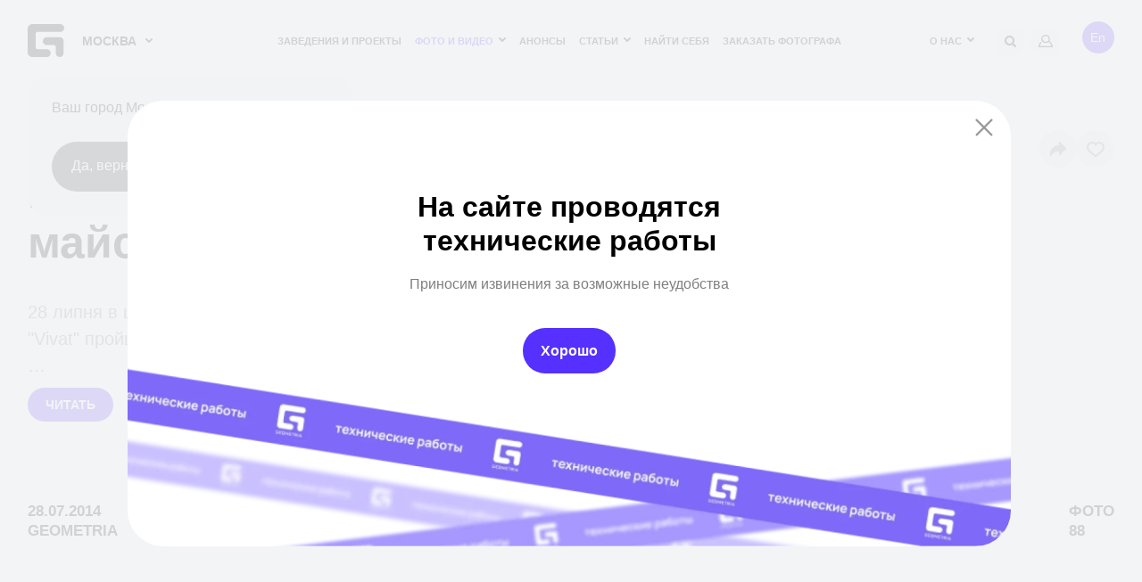

--- FILE ---
content_type: text/html; charset=UTF-8
request_url: https://geometria.ru/reportage/325175-tsentr-perukarskogo-mistetstva-vivat-mayster-klas-vropeyska-simfoniya/
body_size: 21148
content:
<!DOCTYPE html>
<html lang="ru">
<head>
    <title>Центр перукарського мистецтва &quot;Vivat&quot; - майстер-клас - &quot;Європейська симфонія&quot; | Репортаж Geometria</title>
    <meta name="yandex-verification" content="38aea24212fe702a" /><meta name="yandex-verification" content="2dd69f566a29ea88" />    <meta name="yandex-verification" content="196932f575864279" />
    <meta name="google-site-verification" content="zVIqxSSvxvz69ZR7J89-CtwtzM9B2oTGAVntTYHd9yk" />
    <meta name="verify-admitad" content="6ac2974972"/>
    <meta http-equiv="X-UA-Compatible" content="IE=edge">
    <meta name="viewport" content="width=device-width, user-scalable=no, initial-scale=1, viewport-fit=cover">
    <link rel="apple-touch-icon" sizes="180x180" href="/local/templates/main-v2022/img/favicon/apple-touch-icon.png">
    <link rel="icon" type="image/png" sizes="32x32" href="/local/templates/main-v2022/img/favicon/favicon-32x32.png">
    <link rel="icon" type="image/png" sizes="16x16" href="/local/templates/main-v2022/img/favicon/favicon-16x16.png">
    <!--link rel="manifest" href="https://geometria.ru/local/templates/main-v2022/img/favicon/manifest.json"-->
    <link rel="mask-icon" href="/local/templates/main-v2022/img/favicon/safari-pinned-tab.svg" color="#4c5153">
    <meta name="msapplication-TileColor" content="#000000">
    <meta name="theme-color" content="#ffffff">

    <meta name="apple-itunes-app" content="app-id=691868069">
    <meta name="google-play-app" content="app-id=ru.geometria.geometria">
    
        

    
    <meta http-equiv="Content-Type" content="text/html; charset=UTF-8" />
<meta name="robots" content="index, follow" />
<meta name="keywords" content="geopro" />
<meta name="description" content="Центр перукарського мистецтва &amp;quot;Vivat&amp;quot; - майстер-клас - &amp;quot;Європейська симфонія&amp;quot;. Дата репортажа: 28.07.2014. ✔️Запечатлите захватывающие моменты с профессиональными фотографами Geometria." />
<script data-skip-moving="true">(function(w, d, n) {var cl = "bx-core";var ht = d.documentElement;var htc = ht ? ht.className : undefined;if (htc === undefined || htc.indexOf(cl) !== -1){return;}var ua = n.userAgent;if (/(iPad;)|(iPhone;)/i.test(ua)){cl += " bx-ios";}else if (/Windows/i.test(ua)){cl += ' bx-win';}else if (/Macintosh/i.test(ua)){cl += " bx-mac";}else if (/Linux/i.test(ua) && !/Android/i.test(ua)){cl += " bx-linux";}else if (/Android/i.test(ua)){cl += " bx-android";}cl += (/(ipad|iphone|android|mobile|touch)/i.test(ua) ? " bx-touch" : " bx-no-touch");cl += w.devicePixelRatio && w.devicePixelRatio >= 2? " bx-retina": " bx-no-retina";if (/AppleWebKit/.test(ua)){cl += " bx-chrome";}else if (/Opera/.test(ua)){cl += " bx-opera";}else if (/Firefox/.test(ua)){cl += " bx-firefox";}ht.className = htc ? htc + " " + cl : cl;})(window, document, navigator);</script>


<link href="/local/templates/.default/ajax/ajax.css?1575099155448" type="text/css"  rel="stylesheet" />
<link href="/local/templates/main-v2022/css/fonts.css?16927086321447" type="text/css"  data-template-style="true"  rel="stylesheet" />
<link href="/local/templates/main-v2022/css/main.css?1766486293569022" type="text/css"  data-template-style="true"  rel="stylesheet" />
<link href="/local/templates/main-v2022/css/new-styles.css?1729574520105928" type="text/css"  data-template-style="true"  rel="stylesheet" />
<link href="/local/templates/main-v2022/css/p-style.css?168421769617347" type="text/css"  data-template-style="true"  rel="stylesheet" />
<link href="/local/templates/main-v2022/css/dev.css?16595908322279" type="text/css"  data-template-style="true"  rel="stylesheet" />
<link href="/local/templates/.default/dist/css/app.css?1760336223368" type="text/css"  data-template-style="true"  rel="stylesheet" />
<link href="/local/templates/.default/components/bitrix/search.suggest.input/header-mobile/style.css?1575099155501" type="text/css"  data-template-style="true"  rel="stylesheet" />
<link href="/local/templates/main-v2022/template_styles.css?168716473239" type="text/css"  data-template-style="true"  rel="stylesheet" />







<meta property="og:type" content="website">
<meta property="og:site_name" content="GEOMETRIA">
<meta property="og:title" content="Центр перукарського мистецтва &amp;quot;Vivat&amp;quot; - майстер-клас - &amp;quot;Європейська симфонія&amp;quot;">
<meta property="og:description" content="28 липня в центрі перукарського мистецтва 
&quot;Vivat&quot; пройшов майстер-клас Європейська симфонія&quot;. Для відвідувачів було представлено: - модні тенденціі літнього сезону 2014 року; - &quot;Блонд Технології&quot;,формули отримання ідеального блонду; - техніки роботи з сивиною; - кератинотерапія - ритуал відновлення пошкодженого волосся. Центр парукарського мистецтва &quot;Vivat&quot; Адреса: м. Чернівці, вул. Ковальчука, 1. Телефон: 095 692 62 22. Сайт: Vivat.info, Vk.com/vivatcentr.">
<meta property="og:url" content="/reportage/325175-tsentr-perukarskogo-mistetstva-vivat-mayster-klas-vropeyska-simfoniya/">
<meta property="og:locale" content="ru_RU">
<meta property="og:image" content="https://geometria.ru/geopro.png">
<meta property="og:image:width" content="968">
<meta property="og:image:height" content="504">
<meta name="twitter:card" content="summary_large_image">
<meta name="twitter:title" content="Центр перукарського мистецтва &amp;quot;Vivat&amp;quot; - майстер-клас - &amp;quot;Європейська симфонія&amp;quot;">
<meta name="twitter:description" content="28 липня в центрі перукарського мистецтва 
&quot;Vivat&quot; пройшов майстер-клас Європейська симфонія&quot;. Для відвідувачів було представлено: - модні тенденціі літнього сезону 2014 року; - &quot;Блонд Технології&quot;,формули отримання ідеального блонду; - техніки роботи з сивиною; - кератинотерапія - ритуал відновлення пошкодженого волосся. Центр парукарського мистецтва &quot;Vivat&quot; Адреса: м. Чернівці, вул. Ковальчука, 1. Телефон: 095 692 62 22. Сайт: Vivat.info, Vk.com/vivatcentr.">
<meta name="twitter:url" content="/reportage/325175-tsentr-perukarskogo-mistetstva-vivat-mayster-klas-vropeyska-simfoniya/">
<meta name="twitter:domain" content="geometria.ru">
<meta name="twitter:site" content="@GEOMETRIA">
<style>#wait_comp_caa7d7c0432fac196f09b8b46bc09f28{display:none;}</style>
<link rel="canonical" href="https://geometria.ru/reportage/325175-tsentr-perukarskogo-mistetstva-vivat-mayster-klas-vropeyska-simfoniya/" />



        <script src="https://vk.com/js/api/openapi.js?169" data-skip-moving="true" async></script>
<!--<script data-skip-moving="true">
    window.vkAsyncInit = function(){
        VK.Retargeting.Init('VK-RTRG-393640-3XN3f');
        VK.Retargeting.Hit();
    }
</script>-->
                
    <noscript><img src="https://vk.com/rtrg?p=VK-RTRG-393640-3XN3f" style="position:fixed; left:-999px;" alt=""/></noscript>
</head>

<body class="inner  loading dir-reportage-325175-tsentr-perukarskogo-mistetstva-vivat-mayster-klas-vropeyska-simfoniya head-menu reportage-page
 ">
<div class="video-loader">
    <video class="video-loader__desc" poster="/local/templates/main-v2022/img/geo-loader.jpg" src="/local/templates/main-v2022/img/geo-loader.mp4" muted="" autoplay="autoplay" loop="loop" playsinline="playsinline"></video>
</div>
<div class="adblock-message__cont">
    <div class="wrapper">
        <div class="adblock-message">
            <div class="adblock-message__text">У вас включен блокировщик рекламы, сайт может работать некорректно.</div>
            <button class="adblock-message__btn">OK</button>
        </div>
    </div>
</div>
<div class="mobile-app">
    <div class="mobile-app__close"></div>
    <figure class="mobile-app__icon">
        <img src="/local/templates/main-v2022/img/app-icon.png" width="50" height="50"/>
    </figure>
    <div class="mobile-app__info">
        <div class="ma-info">
            <div class="ma-info__title">GEO.PRO</div>
            <div class="ma-info__developer">Geometria Lab</div>
        </div>
    </div>
    <a target="_blank" href="https://play.google.com/store/apps/details?id=ru.geometria.geometria"
       class="mobile-app__link">Загрузить</a>
</div>
<header class="head">
    <div class="wrapper">
        <div class="head__wrap">
            <div class="head__logo">
                <a href="/" class="logo">
                    <svg width="41" height="37" viewBox="0 0 41 37" fill="none" xmlns="http://www.w3.org/2000/svg">
                        <path fill-rule="evenodd" clip-rule="evenodd" d="M21.3902 28.1879H11.1414C9.91617 28.1879 8.92363 27.2128 8.91477 26.0023L8.91239 26.0001V11.0163H8.91347C8.91347 11.014 8.91239 11.0122 8.91239 11.0117C8.91239 9.79494 9.91017 8.80859 11.1414 8.80859H36.5432C39.0053 8.80859 41 6.83773 41 4.40429C41 1.97255 39.0053 0 36.5432 0H5.34745C2.39439 0 0 2.34328 0 5.23528C0 5.25094 0.00238612 5.26717 0.00238612 5.28298L0 5.28467V31.7141C0 34.6329 2.39439 37 5.34745 37H21.3902C23.8534 37 25.847 35.0273 25.847 32.5941C25.847 30.1626 23.8534 28.1879 21.3902 28.1879Z" fill="currentColor"></path>
                        <path fill-rule="evenodd" clip-rule="evenodd" d="M35.9286 14.6724H21.7839C19.3417 14.6724 16.9207 16.6705 16.9207 19.138C16.9207 21.6039 19.3417 23.6018 21.7839 23.6018H29.2984C30.5209 23.6018 31.509 24.6014 31.509 25.8353C31.5091 25.8377 31.5068 25.84 31.5068 25.8412L31.5091 25.8411V32.5333C31.5091 35.0001 33.4887 37 35.9286 37C38.3707 37 40.3492 35.0001 40.3492 32.5333V19.138C40.3492 16.6705 38.3707 14.6724 35.9286 14.6724Z" fill="currentColor"></path>
                    </svg>
                </a>
                <div class="head__logo-city">
                                        <city-select :new-city-link-fancy-box="true" :new-city-link="'#form-open-new-city'"
                                 :cur-city-id="499"
                                 :cities-list='[{"id":52407,"href":"https:\/\/geometria.ru\/reportage\/325175-tsentr-perukarskogo-mistetstva-vivat-mayster-klas-vropeyska-simfoniya\/?CITY_ID=52407","name":"\u0410\u043b\u0443\u0448\u0442\u0430","marked":false,"is_rf":true,"is_hidden":false},{"id":44744,"href":"https:\/\/geometria.pro\/reportage\/325175-tsentr-perukarskogo-mistetstva-vivat-mayster-klas-vropeyska-simfoniya\/?CITY_ID=44744","name":"\u0410\u043c\u0441\u0442\u0435\u0440\u0434\u0430\u043c","marked":false,"is_rf":false,"is_hidden":false},{"id":3575,"href":"https:\/\/geometria.ru\/reportage\/325175-tsentr-perukarskogo-mistetstva-vivat-mayster-klas-vropeyska-simfoniya\/?CITY_ID=3575","name":"\u0410\u043d\u0430\u043f\u0430","marked":false,"is_rf":true,"is_hidden":false},{"id":51991,"href":"https:\/\/geometria.pro\/reportage\/325175-tsentr-perukarskogo-mistetstva-vivat-mayster-klas-vropeyska-simfoniya\/?CITY_ID=51991","name":"\u0410\u043d\u0442\u0430\u043b\u0438\u044f","marked":false,"is_rf":false,"is_hidden":false},{"id":20862,"href":"https:\/\/geometria.ru\/reportage\/325175-tsentr-perukarskogo-mistetstva-vivat-mayster-klas-vropeyska-simfoniya\/?CITY_ID=20862","name":"\u0410\u0441\u0442\u0440\u0430\u0445\u0430\u043d\u044c","marked":false,"is_rf":true,"is_hidden":false},{"id":27334,"href":"https:\/\/geometria.pro\/reportage\/325175-tsentr-perukarskogo-mistetstva-vivat-mayster-klas-vropeyska-simfoniya\/?CITY_ID=27334","name":"\u0410\u0442\u044b\u0440\u0430\u0443","marked":false,"is_rf":false,"is_hidden":false},{"id":29422,"href":"https:\/\/geometria.ru\/reportage\/325175-tsentr-perukarskogo-mistetstva-vivat-mayster-klas-vropeyska-simfoniya\/?CITY_ID=29422","name":"\u0411\u0430\u043b\u0430\u043a\u043e\u0432\u043e","marked":false,"is_rf":true,"is_hidden":false},{"id":53704,"href":"https:\/\/geometria.pro\/reportage\/325175-tsentr-perukarskogo-mistetstva-vivat-mayster-klas-vropeyska-simfoniya\/?CITY_ID=53704","name":"\u0411\u0430\u043b\u0438","marked":false,"is_rf":false,"is_hidden":false},{"id":53622,"href":"https:\/\/geometria.pro\/reportage\/325175-tsentr-perukarskogo-mistetstva-vivat-mayster-klas-vropeyska-simfoniya\/?CITY_ID=53622","name":"\u0411\u0430\u043d\u0433\u043a\u043e\u043a","marked":false,"is_rf":false,"is_hidden":false},{"id":3707,"href":"https:\/\/geometria.ru\/reportage\/325175-tsentr-perukarskogo-mistetstva-vivat-mayster-klas-vropeyska-simfoniya\/?CITY_ID=3707","name":"\u0411\u0430\u0440\u043d\u0430\u0443\u043b","marked":false,"is_rf":true,"is_hidden":false},{"id":45148,"href":"https:\/\/geometria.pro\/reportage\/325175-tsentr-perukarskogo-mistetstva-vivat-mayster-klas-vropeyska-simfoniya\/?CITY_ID=45148","name":"\u0411\u0430\u0440\u0441\u0435\u043b\u043e\u043d\u0430","marked":false,"is_rf":false,"is_hidden":false},{"id":20867,"href":"https:\/\/geometria.ru\/reportage\/325175-tsentr-perukarskogo-mistetstva-vivat-mayster-klas-vropeyska-simfoniya\/?CITY_ID=20867","name":"\u0411\u0435\u043b\u0433\u043e\u0440\u043e\u0434","marked":false,"is_rf":true,"is_hidden":false},{"id":797184,"href":"https:\/\/geometria.pro\/reportage\/325175-tsentr-perukarskogo-mistetstva-vivat-mayster-klas-vropeyska-simfoniya\/?CITY_ID=797184","name":"\u0411\u0435\u043b\u0433\u0440\u0430\u0434","marked":false,"is_rf":false,"is_hidden":false},{"id":44552,"href":"https:\/\/geometria.pro\/reportage\/325175-tsentr-perukarskogo-mistetstva-vivat-mayster-klas-vropeyska-simfoniya\/?CITY_ID=44552","name":"\u0411\u0435\u0440\u043b\u0438\u043d","marked":false,"is_rf":false,"is_hidden":false},{"id":20912,"href":"https:\/\/geometria.ru\/reportage\/325175-tsentr-perukarskogo-mistetstva-vivat-mayster-klas-vropeyska-simfoniya\/?CITY_ID=20912","name":"\u0411\u0440\u044f\u043d\u0441\u043a","marked":false,"is_rf":true,"is_hidden":false},{"id":10388,"href":"https:\/\/geometria.ru\/reportage\/325175-tsentr-perukarskogo-mistetstva-vivat-mayster-klas-vropeyska-simfoniya\/?CITY_ID=10388","name":"\u0412\u043b\u0430\u0434\u0438\u0432\u043e\u0441\u0442\u043e\u043a","marked":false,"is_rf":true,"is_hidden":false},{"id":20914,"href":"https:\/\/geometria.ru\/reportage\/325175-tsentr-perukarskogo-mistetstva-vivat-mayster-klas-vropeyska-simfoniya\/?CITY_ID=20914","name":"\u0412\u043b\u0430\u0434\u0438\u043c\u0438\u0440","marked":false,"is_rf":true,"is_hidden":false},{"id":3629,"href":"https:\/\/geometria.ru\/reportage\/325175-tsentr-perukarskogo-mistetstva-vivat-mayster-klas-vropeyska-simfoniya\/?CITY_ID=3629","name":"\u0412\u043e\u043b\u0433\u043e\u0433\u0440\u0430\u0434","marked":false,"is_rf":true,"is_hidden":false},{"id":8989,"href":"https:\/\/geometria.ru\/reportage\/325175-tsentr-perukarskogo-mistetstva-vivat-mayster-klas-vropeyska-simfoniya\/?CITY_ID=8989","name":"\u0412\u043e\u0440\u043e\u043d\u0435\u0436","marked":false,"is_rf":true,"is_hidden":false},{"id":3576,"href":"https:\/\/geometria.ru\/reportage\/325175-tsentr-perukarskogo-mistetstva-vivat-mayster-klas-vropeyska-simfoniya\/?CITY_ID=3576","name":"\u0413\u0435\u043b\u0435\u043d\u0434\u0436\u0438\u043a","marked":false,"is_rf":true,"is_hidden":false},{"id":26077,"href":"https:\/\/geometria.pro\/reportage\/325175-tsentr-perukarskogo-mistetstva-vivat-mayster-klas-vropeyska-simfoniya\/?CITY_ID=26077","name":"\u0413\u043e\u0430","marked":false,"is_rf":false,"is_hidden":false},{"id":47415,"href":"https:\/\/geometria.ru\/reportage\/325175-tsentr-perukarskogo-mistetstva-vivat-mayster-klas-vropeyska-simfoniya\/?CITY_ID=47415","name":"\u0414\u043c\u0438\u0442\u0440\u043e\u0432","marked":false,"is_rf":true,"is_hidden":false},{"id":3386,"href":"https:\/\/geometria.ru\/reportage\/325175-tsentr-perukarskogo-mistetstva-vivat-mayster-klas-vropeyska-simfoniya\/?CITY_ID=3386","name":"\u0414\u043e\u043d\u0435\u0446\u043a","marked":false,"is_rf":true,"is_hidden":false},{"id":16416,"href":"https:\/\/geometria.pro\/reportage\/325175-tsentr-perukarskogo-mistetstva-vivat-mayster-klas-vropeyska-simfoniya\/?CITY_ID=16416","name":"\u0414\u0443\u0431\u0430\u0439","marked":false,"is_rf":false,"is_hidden":false},{"id":4084,"href":"https:\/\/geometria.ru\/reportage\/325175-tsentr-perukarskogo-mistetstva-vivat-mayster-klas-vropeyska-simfoniya\/?CITY_ID=4084","name":"\u0415\u0432\u043f\u0430\u0442\u043e\u0440\u0438\u044f","marked":false,"is_rf":true,"is_hidden":false},{"id":2,"href":"https:\/\/geometria.ru\/reportage\/325175-tsentr-perukarskogo-mistetstva-vivat-mayster-klas-vropeyska-simfoniya\/?CITY_ID=2","name":"\u0415\u043a\u0430\u0442\u0435\u0440\u0438\u043d\u0431\u0443\u0440\u0433","marked":false,"is_rf":true,"is_hidden":false},{"id":24080,"href":"https:\/\/geometria.ru\/reportage\/325175-tsentr-perukarskogo-mistetstva-vivat-mayster-klas-vropeyska-simfoniya\/?CITY_ID=24080","name":"\u0418\u0432\u0430\u043d\u043e\u0432\u043e","marked":false,"is_rf":true,"is_hidden":false},{"id":20898,"href":"https:\/\/geometria.ru\/reportage\/325175-tsentr-perukarskogo-mistetstva-vivat-mayster-klas-vropeyska-simfoniya\/?CITY_ID=20898","name":"\u0418\u0436\u0435\u0432\u0441\u043a","marked":false,"is_rf":true,"is_hidden":false},{"id":1024,"href":"https:\/\/geometria.ru\/reportage\/325175-tsentr-perukarskogo-mistetstva-vivat-mayster-klas-vropeyska-simfoniya\/?CITY_ID=1024","name":"\u0418\u0440\u043a\u0443\u0442\u0441\u043a","marked":false,"is_rf":true,"is_hidden":false},{"id":18983,"href":"https:\/\/geometria.ru\/reportage\/325175-tsentr-perukarskogo-mistetstva-vivat-mayster-klas-vropeyska-simfoniya\/?CITY_ID=18983","name":"\u041a\u0430\u0437\u0430\u043d\u044c","marked":false,"is_rf":true,"is_hidden":false},{"id":4801,"href":"https:\/\/geometria.ru\/reportage\/325175-tsentr-perukarskogo-mistetstva-vivat-mayster-klas-vropeyska-simfoniya\/?CITY_ID=4801","name":"\u041a\u0430\u043b\u0438\u043d\u0438\u043d\u0433\u0440\u0430\u0434","marked":false,"is_rf":true,"is_hidden":false},{"id":46977,"href":"https:\/\/geometria.ru\/reportage\/325175-tsentr-perukarskogo-mistetstva-vivat-mayster-klas-vropeyska-simfoniya\/?CITY_ID=46977","name":"\u041a\u0430\u043b\u0443\u0433\u0430","marked":false,"is_rf":true,"is_hidden":false},{"id":16487,"href":"https:\/\/geometria.ru\/reportage\/325175-tsentr-perukarskogo-mistetstva-vivat-mayster-klas-vropeyska-simfoniya\/?CITY_ID=16487","name":"\u041a\u0435\u043c\u0435\u0440\u043e\u0432\u043e","marked":false,"is_rf":true,"is_hidden":false},{"id":30724,"href":"https:\/\/geometria.ru\/reportage\/325175-tsentr-perukarskogo-mistetstva-vivat-mayster-klas-vropeyska-simfoniya\/?CITY_ID=30724","name":"\u041a\u0435\u0440\u0447\u044c","marked":false,"is_rf":true,"is_hidden":false},{"id":504,"href":"https:\/\/geometria.ru\/reportage\/325175-tsentr-perukarskogo-mistetstva-vivat-mayster-klas-vropeyska-simfoniya\/?CITY_ID=504","name":"\u041a\u0438\u0440\u043e\u0432","marked":false,"is_rf":true,"is_hidden":false},{"id":3578,"href":"https:\/\/geometria.ru\/reportage\/325175-tsentr-perukarskogo-mistetstva-vivat-mayster-klas-vropeyska-simfoniya\/?CITY_ID=3578","name":"\u041a\u041c\u0412","marked":false,"is_rf":true,"is_hidden":false},{"id":24081,"href":"https:\/\/geometria.ru\/reportage\/325175-tsentr-perukarskogo-mistetstva-vivat-mayster-klas-vropeyska-simfoniya\/?CITY_ID=24081","name":"\u041a\u043e\u0441\u0442\u0440\u043e\u043c\u0430","marked":false,"is_rf":true,"is_hidden":false},{"id":501,"href":"https:\/\/geometria.ru\/reportage\/325175-tsentr-perukarskogo-mistetstva-vivat-mayster-klas-vropeyska-simfoniya\/?CITY_ID=501","name":"\u041a\u0440\u0430\u0441\u043d\u043e\u0434\u0430\u0440","marked":false,"is_rf":true,"is_hidden":false},{"id":20897,"href":"https:\/\/geometria.ru\/reportage\/325175-tsentr-perukarskogo-mistetstva-vivat-mayster-klas-vropeyska-simfoniya\/?CITY_ID=20897","name":"\u041a\u0440\u0430\u0441\u043d\u043e\u044f\u0440\u0441\u043a","marked":false,"is_rf":true,"is_hidden":false},{"id":20872,"href":"https:\/\/geometria.ru\/reportage\/325175-tsentr-perukarskogo-mistetstva-vivat-mayster-klas-vropeyska-simfoniya\/?CITY_ID=20872","name":"\u041a\u0443\u0440\u0441\u043a","marked":false,"is_rf":true,"is_hidden":false},{"id":20905,"href":"https:\/\/geometria.ru\/reportage\/325175-tsentr-perukarskogo-mistetstva-vivat-mayster-klas-vropeyska-simfoniya\/?CITY_ID=20905","name":"\u041b\u0438\u043f\u0435\u0446\u043a&ensp;","marked":false,"is_rf":true,"is_hidden":false},{"id":46329,"href":"https:\/\/geometria.pro\/reportage\/325175-tsentr-perukarskogo-mistetstva-vivat-mayster-klas-vropeyska-simfoniya\/?CITY_ID=46329","name":"\u041b\u0438\u0441\u0441\u0430\u0431\u043e\u043d","marked":false,"is_rf":false,"is_hidden":false},{"id":33351,"href":"https:\/\/geometria.pro\/reportage\/325175-tsentr-perukarskogo-mistetstva-vivat-mayster-klas-vropeyska-simfoniya\/?CITY_ID=33351","name":"\u041b\u043e\u043d\u0434\u043e\u043d","marked":false,"is_rf":false,"is_hidden":false},{"id":53489,"href":"https:\/\/geometria.pro\/reportage\/325175-tsentr-perukarskogo-mistetstva-vivat-mayster-klas-vropeyska-simfoniya\/?CITY_ID=53489","name":"\u041b\u043e\u0441-\u0410\u043d\u0434\u0436\u0435\u043b\u0435\u0441","marked":false,"is_rf":false,"is_hidden":false},{"id":20860,"href":"https:\/\/geometria.ru\/reportage\/325175-tsentr-perukarskogo-mistetstva-vivat-mayster-klas-vropeyska-simfoniya\/?CITY_ID=20860","name":"\u041b\u0443\u0433\u0430\u043d\u0441\u043a","marked":false,"is_rf":true,"is_hidden":false},{"id":2277,"href":"https:\/\/geometria.ru\/reportage\/325175-tsentr-perukarskogo-mistetstva-vivat-mayster-klas-vropeyska-simfoniya\/?CITY_ID=2277","name":"\u041c\u0430\u0433\u043d\u0438\u0442\u043e\u0433\u043e\u0440\u0441\u043a","marked":false,"is_rf":true,"is_hidden":false},{"id":29017,"href":"https:\/\/geometria.pro\/reportage\/325175-tsentr-perukarskogo-mistetstva-vivat-mayster-klas-vropeyska-simfoniya\/?CITY_ID=29017","name":"\u041c\u0430\u0439\u0430\u043c\u0438","marked":false,"is_rf":false,"is_hidden":false},{"id":20900,"href":"https:\/\/geometria.ru\/reportage\/325175-tsentr-perukarskogo-mistetstva-vivat-mayster-klas-vropeyska-simfoniya\/?CITY_ID=20900","name":"\u041c\u0430\u0445\u0430\u0447\u043a\u0430\u043b\u0430","marked":false,"is_rf":true,"is_hidden":false},{"id":26492,"href":"https:\/\/geometria.pro\/reportage\/325175-tsentr-perukarskogo-mistetstva-vivat-mayster-klas-vropeyska-simfoniya\/?CITY_ID=26492","name":"\u041c\u0438\u043d\u0441\u043a","marked":false,"is_rf":false,"is_hidden":false},{"id":499,"href":"https:\/\/geometria.ru\/reportage\/325175-tsentr-perukarskogo-mistetstva-vivat-mayster-klas-vropeyska-simfoniya\/?CITY_ID=499","name":"\u041c\u043e\u0441\u043a\u0432\u0430","marked":false,"is_rf":true,"is_hidden":false},{"id":3314,"href":"https:\/\/geometria.ru\/reportage\/325175-tsentr-perukarskogo-mistetstva-vivat-mayster-klas-vropeyska-simfoniya\/?CITY_ID=3314","name":"\u041c\u0443\u0440\u043c\u0430\u043d\u0441\u043a","marked":false,"is_rf":true,"is_hidden":false},{"id":20904,"href":"https:\/\/geometria.ru\/reportage\/325175-tsentr-perukarskogo-mistetstva-vivat-mayster-klas-vropeyska-simfoniya\/?CITY_ID=20904","name":"\u041d\u0430\u0431\u0435\u0440\u0435\u0436\u043d\u044b\u0435&ensp;\u0427\u0435\u043b\u043d\u044b","marked":false,"is_rf":true,"is_hidden":false},{"id":17147,"href":"https:\/\/geometria.ru\/reportage\/325175-tsentr-perukarskogo-mistetstva-vivat-mayster-klas-vropeyska-simfoniya\/?CITY_ID=17147","name":"\u041d\u0435\u0444\u0442\u0435\u044e\u0433\u0430\u043d\u0441\u043a","marked":false,"is_rf":true,"is_hidden":false},{"id":502,"href":"https:\/\/geometria.ru\/reportage\/325175-tsentr-perukarskogo-mistetstva-vivat-mayster-klas-vropeyska-simfoniya\/?CITY_ID=502","name":"\u041d\u0438\u0436\u043d\u0438\u0439&ensp;\u041d\u043e\u0432\u0433\u043e\u0440\u043e\u0434","marked":false,"is_rf":true,"is_hidden":false},{"id":508,"href":"https:\/\/geometria.ru\/reportage\/325175-tsentr-perukarskogo-mistetstva-vivat-mayster-klas-vropeyska-simfoniya\/?CITY_ID=508","name":"\u041d\u0438\u0436\u043d\u0438\u0439&ensp;\u0422\u0430\u0433\u0438\u043b","marked":false,"is_rf":true,"is_hidden":false},{"id":20869,"href":"https:\/\/geometria.ru\/reportage\/325175-tsentr-perukarskogo-mistetstva-vivat-mayster-klas-vropeyska-simfoniya\/?CITY_ID=20869","name":"\u041d\u043e\u0432\u043e\u043a\u0443\u0437\u043d\u0435\u0446\u043a","marked":false,"is_rf":true,"is_hidden":false},{"id":3577,"href":"https:\/\/geometria.ru\/reportage\/325175-tsentr-perukarskogo-mistetstva-vivat-mayster-klas-vropeyska-simfoniya\/?CITY_ID=3577","name":"\u041d\u043e\u0432\u043e\u0440\u043e\u0441\u0441\u0438\u0439\u0441\u043a","marked":false,"is_rf":true,"is_hidden":false},{"id":16488,"href":"https:\/\/geometria.ru\/reportage\/325175-tsentr-perukarskogo-mistetstva-vivat-mayster-klas-vropeyska-simfoniya\/?CITY_ID=16488","name":"\u041d\u043e\u0432\u043e\u0441\u0438\u0431\u0438\u0440\u0441\u043a","marked":false,"is_rf":true,"is_hidden":false},{"id":29020,"href":"https:\/\/geometria.pro\/reportage\/325175-tsentr-perukarskogo-mistetstva-vivat-mayster-klas-vropeyska-simfoniya\/?CITY_ID=29020","name":"\u041d\u044c\u044e-\u0419\u043e\u0440\u043a&ensp;","marked":false,"is_rf":false,"is_hidden":false},{"id":20865,"href":"https:\/\/geometria.ru\/reportage\/325175-tsentr-perukarskogo-mistetstva-vivat-mayster-klas-vropeyska-simfoniya\/?CITY_ID=20865","name":"\u041e\u043c\u0441\u043a","marked":false,"is_rf":true,"is_hidden":false},{"id":505,"href":"https:\/\/geometria.ru\/reportage\/325175-tsentr-perukarskogo-mistetstva-vivat-mayster-klas-vropeyska-simfoniya\/?CITY_ID=505","name":"\u041e\u0440\u0435\u043d\u0431\u0443\u0440\u0433","marked":false,"is_rf":true,"is_hidden":false},{"id":20871,"href":"https:\/\/geometria.ru\/reportage\/325175-tsentr-perukarskogo-mistetstva-vivat-mayster-klas-vropeyska-simfoniya\/?CITY_ID=20871","name":"\u041f\u0435\u043d\u0437\u0430","marked":false,"is_rf":true,"is_hidden":false},{"id":20861,"href":"https:\/\/geometria.ru\/reportage\/325175-tsentr-perukarskogo-mistetstva-vivat-mayster-klas-vropeyska-simfoniya\/?CITY_ID=20861","name":"\u041f\u0435\u0440\u043c\u044c","marked":false,"is_rf":true,"is_hidden":false},{"id":3243,"href":"https:\/\/geometria.pro\/reportage\/325175-tsentr-perukarskogo-mistetstva-vivat-mayster-klas-vropeyska-simfoniya\/?CITY_ID=3243","name":"\u041f\u0440\u0430\u0433\u0430","marked":false,"is_rf":false,"is_hidden":false},{"id":1025,"href":"https:\/\/geometria.ru\/reportage\/325175-tsentr-perukarskogo-mistetstva-vivat-mayster-klas-vropeyska-simfoniya\/?CITY_ID=1025","name":"\u0420\u0435\u0433\u0438\u043e\u043d&ensp;\u042e\u0433\u0440\u0430","marked":false,"is_rf":true,"is_hidden":false},{"id":3405,"href":"https:\/\/geometria.ru\/reportage\/325175-tsentr-perukarskogo-mistetstva-vivat-mayster-klas-vropeyska-simfoniya\/?CITY_ID=3405","name":"\u0420\u043e\u0441\u0442\u043e\u0432-\u043d\u0430-\u0414\u043e\u043d\u0443","marked":false,"is_rf":true,"is_hidden":false},{"id":24079,"href":"https:\/\/geometria.ru\/reportage\/325175-tsentr-perukarskogo-mistetstva-vivat-mayster-klas-vropeyska-simfoniya\/?CITY_ID=24079","name":"\u0420\u044b\u0431\u0438\u043d\u0441\u043a","marked":false,"is_rf":true,"is_hidden":false},{"id":20902,"href":"https:\/\/geometria.ru\/reportage\/325175-tsentr-perukarskogo-mistetstva-vivat-mayster-klas-vropeyska-simfoniya\/?CITY_ID=20902","name":"\u0420\u044f\u0437\u0430\u043d\u044c","marked":false,"is_rf":true,"is_hidden":false},{"id":20896,"href":"https:\/\/geometria.ru\/reportage\/325175-tsentr-perukarskogo-mistetstva-vivat-mayster-klas-vropeyska-simfoniya\/?CITY_ID=20896","name":"\u0421\u0430\u043c\u0430\u0440\u0430","marked":false,"is_rf":true,"is_hidden":false},{"id":44181,"href":"https:\/\/geometria.pro\/reportage\/325175-tsentr-perukarskogo-mistetstva-vivat-mayster-klas-vropeyska-simfoniya\/?CITY_ID=44181","name":"\u0421\u0430\u043d-\u041f\u0430\u0443\u043b\u0443","marked":false,"is_rf":false,"is_hidden":false},{"id":506,"href":"https:\/\/geometria.ru\/reportage\/325175-tsentr-perukarskogo-mistetstva-vivat-mayster-klas-vropeyska-simfoniya\/?CITY_ID=506","name":"\u0421\u0430\u043d\u043a\u0442-\u041f\u0435\u0442\u0435\u0440\u0431\u0443\u0440\u0433","marked":false,"is_rf":true,"is_hidden":false},{"id":1026,"href":"https:\/\/geometria.ru\/reportage\/325175-tsentr-perukarskogo-mistetstva-vivat-mayster-klas-vropeyska-simfoniya\/?CITY_ID=1026","name":"\u0421\u0430\u0440\u0430\u0442\u043e\u0432","marked":false,"is_rf":true,"is_hidden":false},{"id":4083,"href":"https:\/\/geometria.ru\/reportage\/325175-tsentr-perukarskogo-mistetstva-vivat-mayster-klas-vropeyska-simfoniya\/?CITY_ID=4083","name":"\u0421\u0435\u0432\u0430\u0441\u0442\u043e\u043f\u043e\u043b\u044c","marked":false,"is_rf":true,"is_hidden":false},{"id":24116,"href":"https:\/\/geometria.ru\/reportage\/325175-tsentr-perukarskogo-mistetstva-vivat-mayster-klas-vropeyska-simfoniya\/?CITY_ID=24116","name":"\u0421\u0438\u043c\u0444\u0435\u0440\u043e\u043f\u043e\u043b\u044c","marked":false,"is_rf":true,"is_hidden":false},{"id":500,"href":"https:\/\/geometria.ru\/reportage\/325175-tsentr-perukarskogo-mistetstva-vivat-mayster-klas-vropeyska-simfoniya\/?CITY_ID=500","name":"\u0421\u043e\u0447\u0438","marked":false,"is_rf":true,"is_hidden":false},{"id":503,"href":"https:\/\/geometria.ru\/reportage\/325175-tsentr-perukarskogo-mistetstva-vivat-mayster-klas-vropeyska-simfoniya\/?CITY_ID=503","name":"\u0421\u0442\u0430\u0432\u0440\u043e\u043f\u043e\u043b\u044c","marked":false,"is_rf":true,"is_hidden":false},{"id":17146,"href":"https:\/\/geometria.ru\/reportage\/325175-tsentr-perukarskogo-mistetstva-vivat-mayster-klas-vropeyska-simfoniya\/?CITY_ID=17146","name":"\u0421\u0443\u0440\u0433\u0443\u0442","marked":false,"is_rf":true,"is_hidden":false},{"id":19784,"href":"https:\/\/geometria.ru\/reportage\/325175-tsentr-perukarskogo-mistetstva-vivat-mayster-klas-vropeyska-simfoniya\/?CITY_ID=19784","name":"\u0422\u0430\u0433\u0430\u043d\u0440\u043e\u0433","marked":false,"is_rf":true,"is_hidden":false},{"id":27356,"href":"https:\/\/geometria.pro\/reportage\/325175-tsentr-perukarskogo-mistetstva-vivat-mayster-klas-vropeyska-simfoniya\/?CITY_ID=27356","name":"\u0422\u0430\u0448\u043a\u0435\u043d\u0442","marked":false,"is_rf":false,"is_hidden":false},{"id":20910,"href":"https:\/\/geometria.ru\/reportage\/325175-tsentr-perukarskogo-mistetstva-vivat-mayster-klas-vropeyska-simfoniya\/?CITY_ID=20910","name":"\u0422\u0432\u0435\u0440\u044c","marked":false,"is_rf":true,"is_hidden":false},{"id":44921,"href":"https:\/\/geometria.pro\/reportage\/325175-tsentr-perukarskogo-mistetstva-vivat-mayster-klas-vropeyska-simfoniya\/?CITY_ID=44921","name":"\u0422\u0435\u043b\u044c-\u0410\u0432\u0438\u0432","marked":false,"is_rf":false,"is_hidden":false},{"id":17810,"href":"https:\/\/geometria.ru\/reportage\/325175-tsentr-perukarskogo-mistetstva-vivat-mayster-klas-vropeyska-simfoniya\/?CITY_ID=17810","name":"\u0422\u043e\u043b\u044c\u044f\u0442\u0442\u0438","marked":false,"is_rf":true,"is_hidden":false},{"id":20901,"href":"https:\/\/geometria.ru\/reportage\/325175-tsentr-perukarskogo-mistetstva-vivat-mayster-klas-vropeyska-simfoniya\/?CITY_ID=20901","name":"\u0422\u043e\u043c\u0441\u043a","marked":false,"is_rf":true,"is_hidden":false},{"id":20908,"href":"https:\/\/geometria.ru\/reportage\/325175-tsentr-perukarskogo-mistetstva-vivat-mayster-klas-vropeyska-simfoniya\/?CITY_ID=20908","name":"\u0422\u0443\u043b\u0430","marked":false,"is_rf":true,"is_hidden":false},{"id":507,"href":"https:\/\/geometria.ru\/reportage\/325175-tsentr-perukarskogo-mistetstva-vivat-mayster-klas-vropeyska-simfoniya\/?CITY_ID=507","name":"\u0422\u044e\u043c\u0435\u043d\u044c","marked":false,"is_rf":true,"is_hidden":false},{"id":20909,"href":"https:\/\/geometria.ru\/reportage\/325175-tsentr-perukarskogo-mistetstva-vivat-mayster-klas-vropeyska-simfoniya\/?CITY_ID=20909","name":"\u0423\u043b\u0430\u043d-\u0423\u0434\u044d","marked":false,"is_rf":true,"is_hidden":false},{"id":509,"href":"https:\/\/geometria.ru\/reportage\/325175-tsentr-perukarskogo-mistetstva-vivat-mayster-klas-vropeyska-simfoniya\/?CITY_ID=509","name":"\u0423\u0444\u0430","marked":false,"is_rf":true,"is_hidden":false},{"id":23230,"href":"https:\/\/geometria.ru\/reportage\/325175-tsentr-perukarskogo-mistetstva-vivat-mayster-klas-vropeyska-simfoniya\/?CITY_ID=23230","name":"\u0424\u0435\u043e\u0434\u043e\u0441\u0438\u044f","marked":false,"is_rf":true,"is_hidden":false},{"id":44533,"href":"https:\/\/geometria.pro\/reportage\/325175-tsentr-perukarskogo-mistetstva-vivat-mayster-klas-vropeyska-simfoniya\/?CITY_ID=44533","name":"\u0425\u0430\u043d\u043e\u0439","marked":false,"is_rf":false,"is_hidden":false},{"id":3894,"href":"https:\/\/geometria.ru\/reportage\/325175-tsentr-perukarskogo-mistetstva-vivat-mayster-klas-vropeyska-simfoniya\/?CITY_ID=3894","name":"\u0427\u0435\u0431\u043e\u043a\u0441\u0430\u0440\u044b","marked":false,"is_rf":true,"is_hidden":false},{"id":1,"href":"https:\/\/geometria.ru\/reportage\/325175-tsentr-perukarskogo-mistetstva-vivat-mayster-klas-vropeyska-simfoniya\/?CITY_ID=1","name":"\u0427\u0435\u043b\u044f\u0431\u0438\u043d\u0441\u043a","marked":false,"is_rf":true,"is_hidden":false},{"id":35319,"href":"https:\/\/geometria.ru\/reportage\/325175-tsentr-perukarskogo-mistetstva-vivat-mayster-klas-vropeyska-simfoniya\/?CITY_ID=35319","name":"\u0428\u0435\u0440\u0435\u0433\u0435\u0448","marked":false,"is_rf":true,"is_hidden":false},{"id":20873,"href":"https:\/\/geometria.ru\/reportage\/325175-tsentr-perukarskogo-mistetstva-vivat-mayster-klas-vropeyska-simfoniya\/?CITY_ID=20873","name":"\u042e\u0436\u043d\u043e-\u0421\u0430\u0445\u0430\u043b\u0438\u043d\u0441\u043a","marked":false,"is_rf":true,"is_hidden":false},{"id":4085,"href":"https:\/\/geometria.ru\/reportage\/325175-tsentr-perukarskogo-mistetstva-vivat-mayster-klas-vropeyska-simfoniya\/?CITY_ID=4085","name":"\u042f\u043b\u0442\u0430","marked":false,"is_rf":true,"is_hidden":false},{"id":3313,"href":"https:\/\/geometria.ru\/reportage\/325175-tsentr-perukarskogo-mistetstva-vivat-mayster-klas-vropeyska-simfoniya\/?CITY_ID=3313","name":"\u042f\u0440\u043e\u0441\u043b\u0430\u0432\u043b\u044c","marked":false,"is_rf":true,"is_hidden":false}]'
                                 :is-rf='true'
                                 :lang='"ru"'></city-select>
                                    </div>
                                                    <div class="popup-mini">
                        <div class="popup-mini__body">
                            <div class="popup-mini__title">Ваш город Москва?
                            </div>
                            <div class="popup-mini__controls">
                                <div class="popup-mini__controls-left">
                                    <a href="javascript:;"
                                       onclick="Cookies.set('CONFIRMATION_CITY', 'Y', {expires: 700, path: '/'}); $('.popup-mini').fadeOut(300);"
                                       class="comment-form__submit">Да, верно</a>
                                </div>
                                <div class="popup-mini__controls-left">
                                    <a href="javascript:;"
                                       class="btn-simple">Выбрать другой</a>
                                </div>
                            </div>
                        </div>
                    </div>
                            </div>
            <div class="head__nav">
                <div class="main-nav">
                    <nav class="main-nav__menu">
    <ul class="main-menu">
                            		    			    				<li><a href="/msk/city/" class="main-menu__link">Заведения и Проекты</a></li>
    		    	                                    		    			<li class="main-menu__item main-menu__item--have-sub">
                    <a href="/reportage/" class="main-menu__link have-sub active">Фото и Видео</a>
    				<nav class="submenu__container">
                        <ul class="submenu">
    	                                    		    			    				<li><a href="/reportage/" class="submenu__link">Репортажи</a></li>
    			    		    	                                    		    			    				<li><a href="/tv/" class="submenu__link">GEO TV</a></li>
    			    		    	                                    </ul></nav></li>                    		    			    				<li><a href="/msk/event/" class="main-menu__link">Анонсы</a></li>
    		    	                                    		    			<li class="main-menu__item main-menu__item--have-sub">
                    <a href="/msk/exclusive/" class="main-menu__link have-sub">Статьи</a>
    				<nav class="submenu__container">
                        <ul class="submenu">
    	                                    		    			    				<li><a href="/msk/news/" class="submenu__link">Новости</a></li>
    			    		    	                                    </ul></nav></li>                    		    			    				<li><a href="/facesearch/" class="main-menu__link">Найти себя</a></li>
    		    	                                    		    			    				<li><a href="/order-photographer/" class="main-menu__link">Заказать фотографа</a></li>
    		    	                            </ul>
</nav>
                    <div class="main-nav__about">
                        <ul class="main-menu">
                            <li>
                                <div class="main-menu__link have-sub">О нас</div>
                                <nav class="submenu__container">
                                    <ul class="submenu">
                                                                            <li><a class="submenu__link" href="/promo/uslugi-moskva/">Услуги Москва</a></li>
                                                                                <li><a class="submenu__link" href="/worker/">Сотрудники</a></li>
                                        <li><a class="submenu__link" href="/vacancy/">Вакансии</a></li>
                                        <li><a class="submenu__link" href="/franchise/">Франшиза</a></li>
                                    </ul>
                                </nav>
                            </li>
                        </ul>
                    </div>
                    <div class="main-nav__search">
                        <a href="/search/" title="Поиск" class="search-link"></a>
                    </div>
                    <div class="main-nav__lc">
                        <a href="/personal/?backurl=/reportage/325175-tsentr-perukarskogo-mistetstva-vivat-mayster-klas-vropeyska-simfoniya/" title="Личный кабинет" class="lc-link">
                                                    </a>
                    </div>
                </div>
            </div>
            <div class="head__photoset"><a href="/order/" class="photoset-link" target="_blank"
                                           title="Заказать фотографа">
                    <svg width="20" height="15" viewBox="0 0 19 15" fill="none" xmlns="http://www.w3.org/2000/svg">
                        <path d="M3.958 1.5H1.583V0.75H3.958V1.5ZM13.458 8.25C13.458 9.905 12.038 11.25 10.292 11.25C8.545 11.25 7.125 9.905 7.125 8.25C7.125 6.596 8.545 5.25 10.292 5.25C12.038 5.25 13.458 6.596 13.458 8.25ZM12.667 8.25C12.667 7.007 11.604 6 10.292 6C8.979 6 7.917 7.007 7.917 8.25C7.917 9.493 8.979 10.5 10.292 10.5C11.604 10.5 12.667 9.493 12.667 8.25ZM19 2.25V15H0V2.25H4.695C5.225 2.25 5.718 2 6.012 1.582L7.125 0H13.458L14.571 1.582C14.7214 1.79048 14.9195 1.95991 15.1488 2.07613C15.3781 2.19235 15.6319 2.25197 15.889 2.25H19ZM3.958 5.25C3.958 4.836 3.604 4.5 3.167 4.5C2.729 4.5 2.375 4.836 2.375 5.25C2.375 5.664 2.729 6 3.167 6C3.604 6 3.958 5.664 3.958 5.25V5.25ZM15.042 8.25C15.042 5.764 12.915 3.75 10.292 3.75C7.669 3.75 5.542 5.764 5.542 8.25C5.542 10.736 7.669 12.75 10.292 12.75C12.915 12.75 15.042 10.736 15.042 8.25Z"
                              fill="currentColor"/>
                    </svg>

                </a></div>
            <div class="head__soc">
                                <div class="soc">
    <a href="https://vk.com/geometria.media" class="soc__link" id="bx_3218110189_721459" target="_blank">
        <img src="/local/templates/main-v2022/img/ico-vk.png" alt="ВКонтакте" srcset="/local/templates/main-v2022/img/ico-vk2x.png 2x"/>
    </a>
        <a href="https://www.youtube.com/@geometriarussia" class="soc__link" id="bx_3218110189_727016" target="_blank">
        <img src="/local/templates/main-v2022/img/ico-yt.png" alt="YouTube" srcset="/local/templates/main-v2022/img/ico-yt2x.png 2x"/>
    </a>
    </div>
            </div>
            <div class="head__burger">
                <div class="burger"><span></span></div>
            </div>
            <div class="head__language">
                                    <a href="https://geometria.pro/msk/" class="language-link">En</a>
                            </div>
        </div>
    </div>
    <div class="ads">
        <div class="adv"></div>
        <div class="adv"></div>
        <div class="adv"></div>
    </div>
    </header>


<aside class="mobile-menu">
    <div class="mobile-menu__city">
        <div class="city-select" >
            <select name="city-select" class="city-select-new no-selectize">
                                <option
                                                value="52407">
                    Алушта                </option>
                                <option
                                                value="44744">
                    Амстердам                </option>
                                <option
                                                value="3575">
                    Анапа                </option>
                                <option
                                                value="51991">
                    Анталия                </option>
                                <option
                                                value="20862">
                    Астрахань                </option>
                                <option
                                                value="27334">
                    Атырау                </option>
                                <option
                                                value="29422">
                    Балаково                </option>
                                <option
                                                value="53704">
                    Бали                </option>
                                <option
                                                value="53622">
                    Бангкок                </option>
                                <option
                                                value="3707">
                    Барнаул                </option>
                                <option
                                                value="45148">
                    Барселона                </option>
                                <option
                                                value="20867">
                    Белгород                </option>
                                <option
                                                value="797184">
                    Белград                </option>
                                <option
                                                value="44552">
                    Берлин                </option>
                                <option
                                                value="20912">
                    Брянск                </option>
                                <option
                                                value="10388">
                    Владивосток                </option>
                                <option
                                                value="20914">
                    Владимир                </option>
                                <option
                                                value="3629">
                    Волгоград                </option>
                                <option
                                                value="8989">
                    Воронеж                </option>
                                <option
                                                value="3576">
                    Геленджик                </option>
                                <option
                                                value="26077">
                    Гоа                </option>
                                <option
                                                value="47415">
                    Дмитров                </option>
                                <option
                                                value="3386">
                    Донецк                </option>
                                <option
                                                value="16416">
                    Дубай                </option>
                                <option
                                                value="4084">
                    Евпатория                </option>
                                <option
                                                value="2">
                    Екатеринбург                </option>
                                <option
                                                value="24080">
                    Иваново                </option>
                                <option
                                                value="20898">
                    Ижевск                </option>
                                <option
                                                value="1024">
                    Иркутск                </option>
                                <option
                                                value="18983">
                    Казань                </option>
                                <option
                                                value="4801">
                    Калининград                </option>
                                <option
                                                value="46977">
                    Калуга                </option>
                                <option
                                                value="16487">
                    Кемерово                </option>
                                <option
                                                value="30724">
                    Керчь                </option>
                                <option
                                                value="504">
                    Киров                </option>
                                <option
                                                value="3578">
                    КМВ                </option>
                                <option
                                                value="24081">
                    Кострома                </option>
                                <option
                                                value="501">
                    Краснодар                </option>
                                <option
                                                value="20897">
                    Красноярск                </option>
                                <option
                                                value="20872">
                    Курск                </option>
                                <option
                                                value="20905">
                    Липецк                 </option>
                                <option
                                                value="46329">
                    Лиссабон                </option>
                                <option
                                                value="33351">
                    Лондон                </option>
                                <option
                                                value="53489">
                    Лос-Анджелес                </option>
                                <option
                                                value="20860">
                    Луганск                </option>
                                <option
                                                value="2277">
                    Магнитогорск                </option>
                                <option
                                                value="29017">
                    Майами                </option>
                                <option
                                                value="20900">
                    Махачкала                </option>
                                <option
                                                value="26492">
                    Минск                </option>
                                <option
                         selected="selected"                        value="499">
                    Москва                </option>
                                <option
                                                value="3314">
                    Мурманск                </option>
                                <option
                                                value="20904">
                    Набережные Челны                </option>
                                <option
                                                value="17147">
                    Нефтеюганск                </option>
                                <option
                                                value="502">
                    Нижний Новгород                </option>
                                <option
                                                value="508">
                    Нижний Тагил                </option>
                                <option
                                                value="20869">
                    Новокузнецк                </option>
                                <option
                                                value="3577">
                    Новороссийск                </option>
                                <option
                                                value="16488">
                    Новосибирск                </option>
                                <option
                                                value="29020">
                    Нью-Йорк                 </option>
                                <option
                                                value="20865">
                    Омск                </option>
                                <option
                                                value="505">
                    Оренбург                </option>
                                <option
                                                value="20871">
                    Пенза                </option>
                                <option
                                                value="20861">
                    Пермь                </option>
                                <option
                                                value="3243">
                    Прага                </option>
                                <option
                                                value="1025">
                    Регион Югра                </option>
                                <option
                                                value="3405">
                    Ростов-на-Дону                </option>
                                <option
                                                value="24079">
                    Рыбинск                </option>
                                <option
                                                value="20902">
                    Рязань                </option>
                                <option
                                                value="20896">
                    Самара                </option>
                                <option
                                                value="44181">
                    Сан-Паулу                </option>
                                <option
                                                value="506">
                    Санкт-Петербург                </option>
                                <option
                                                value="1026">
                    Саратов                </option>
                                <option
                                                value="4083">
                    Севастополь                </option>
                                <option
                                                value="24116">
                    Симферополь                </option>
                                <option
                                                value="500">
                    Сочи                </option>
                                <option
                                                value="503">
                    Ставрополь                </option>
                                <option
                                                value="17146">
                    Сургут                </option>
                                <option
                                                value="19784">
                    Таганрог                </option>
                                <option
                                                value="27356">
                    Ташкент                </option>
                                <option
                                                value="20910">
                    Тверь                </option>
                                <option
                                                value="44921">
                    Тель-Авив                </option>
                                <option
                                                value="17810">
                    Тольятти                </option>
                                <option
                                                value="20901">
                    Томск                </option>
                                <option
                                                value="20908">
                    Тула                </option>
                                <option
                                                value="507">
                    Тюмень                </option>
                                <option
                                                value="20909">
                    Улан-Удэ                </option>
                                <option
                                                value="509">
                    Уфа                </option>
                                <option
                                                value="23230">
                    Феодосия                </option>
                                <option
                                                value="44533">
                    Ханой                </option>
                                <option
                                                value="3894">
                    Чебоксары                </option>
                                <option
                                                value="1">
                    Челябинск                </option>
                                <option
                                                value="35319">
                    Шерегеш                </option>
                                <option
                                                value="20873">
                    Южно-Сахалинск                </option>
                                <option
                                                value="4085">
                    Ялта                </option>
                                <option
                                                value="3313">
                    Ярославль                </option>
                            </select>
        </div>
    </div>
    <div class="mobile-menu__search">
        <form action="/search/">
    <div class="mobile-search">
        <input
        	        	size="100"
        	        	name="q"
        	id="qplSKIW"
        	value=""
            placeholder="Поиск" class="search-suggest mobile-search__input"
        	type="text"
        	autocomplete="off"
        />
        <input type="submit" class="mobile-search__submit"/>
    </div>
</form>    </div>
    <ul class="mobile-menu__list">
    							                <li class="mobile-menu__el"><a href="/promo/uslugi-moskva/" class="mobile-menu__link">Услуги Москва</a></li>
							    							                <li class="mobile-menu__el"><a href="/msk/city/" class="mobile-menu__link">Заведения и Проекты</a></li>
							    							<li class="mobile-menu__el">
				<span class="mobile-menu__sub-title">Фото и Видео</span>
                <nav class="mobile-menu__submenu">
                    <ul class="submenu">
				    											<li class="mobile-menu__el"><a href="/msk/reportage/" class="mobile-menu__link">Репортажи</a></li>
							    											<li class="mobile-menu__el"><a href="/msk/tv/" class="mobile-menu__link">GEO TV</a></li>
							    			</ul></nav></li>							                <li class="mobile-menu__el"><a href="/msk/event/" class="mobile-menu__link">Анонсы</a></li>
							    							<li class="mobile-menu__el">
				<span class="mobile-menu__sub-title">Новости и статьи</span>
                <nav class="mobile-menu__submenu">
                    <ul class="submenu">
				    											<li class="mobile-menu__el"><a href="/msk/news/" class="mobile-menu__link">Новости</a></li>
							    											<li class="mobile-menu__el"><a href="/msk/exclusive/" class="mobile-menu__link">Статьи</a></li>
							    			</ul></nav></li>							                <li class="mobile-menu__el"><a href="/facesearch/" class="mobile-menu__link">Найти себя</a></li>
							    							                <li class="mobile-menu__el"><a href="/order-photographer/" class="mobile-menu__link">Заказать фотографа</a></li>
							    							<li class="mobile-menu__el">
				<span class="mobile-menu__sub-title">О нас</span>
                <nav class="mobile-menu__submenu">
                    <ul class="submenu">
				    											<li class="mobile-menu__el"><a href="/worker/" class="mobile-menu__link">Сотрудники</a></li>
							    											<li class="mobile-menu__el"><a href="/vacancy/" class="mobile-menu__link">Вакансии</a></li>
							    											<li class="mobile-menu__el"><a href="/franchise/" class="mobile-menu__link">Франшиза</a></li>
								</ul></nav></li></ul>
    <div class="mobile-menu__personal">
        <div class="mobile-pers">
            <div class="mobile-pers__login">
                                    <a href="/personal/?backurl=/reportage/325175-tsentr-perukarskogo-mistetstva-vivat-mayster-klas-vropeyska-simfoniya/" >Вход</a>
                            </div>
        </div>
    </div>
    <div class="mobile-menu__app">
        <a class="app-link" href="https://redirect.appmetrica.yandex.com/serve/458969968768254322">
            <div class="app-link__img">
                <figure class="app-link__img-android">
                    <img class="dark-theme" src="/local/templates/main-v2022/img/app/android-app-white.png">
                    <img class="white-theme" src="/local/templates/main-v2022/img/app/android-app-black.png">
                </figure>
                <figure class="app-link__img-ios">
                    <img class="dark-theme" src="/local/templates/main-v2022/img/app/ios-app-white.png">
                    <img class="white-theme" src="/local/templates/main-v2022/img/app/ios-app-black.png">
                </figure>
            </div>
        </a>
    </div>
        <div class="mobile-menu__footer">
        <div class="mobile-menu__soc">
                        <div class="f-soc">
	    <a href="https://vk.com/geometria.media" class="f-soc__link" id="bx_651765591_721459" target="_blank">
        <img src="/local/templates/main/img/ico-vk.png" alt="ВКонтакте" srcset="/local/templates/main/img/ico-vk2x.png 2x"/>
    </a>
    	    <a href="https://www.youtube.com/@geometriarussia" class="f-soc__link" id="bx_651765591_727016" target="_blank">
        <img src="/local/templates/main/img/ico-yt.png" alt="YouTube" srcset="/local/templates/main/img/ico-yt2x.png 2x"/>
    </a>
    </div>
        </div>
    </div>
</aside>
<main id="content">
    <div class="right-block">
        <div class="right-block__draggable"></div>
    </div>
    
    
                    <div class="inner-content">
    <div class="reportage">
    <div class="reportage__title">
	<div class="reportage__title-back">
		<a class="back-btn" href="/reportage/"></a>
	</div>
	<div class="repotage__title-content">
		<div class="wrapper">
			<div class="r-title">
				<div class="r-title__text">
                                            Центр парикмахерского искусства "Vivat Vitality's"                                        </div>
				<div class="r-title__actions">
					<div class="r-actions">
						<div class="r-actions__action">
							<a class="share-link" href="javascript:;" onclick="document.getElementById('reportageShare').showModal();"></a>
                            <dialog id="reportageShare">
                                                                <div class="dialog-header"><button onclick="document.getElementById('reportageShare').close();">x</button></div>
                                <div class="dialog-body">
                                    <div class="ya-share2" 
                                        data-services="vkontakte,odnoklassniki,twitter,viber,whatsapp,telegram"
                                        data-shape="round"
                                        data-color-scheme="blackwhite"
                                        data-size="l" 
                                        data-curtain
                                        data-title="Центр перукарського мистецтва &amp;quot;Vivat&amp;quot; - майстер-клас - &amp;quot;Європейська симфонія&amp;quot;"
                                        data-description="28 липня в центрі перукарського мистецтва 
&quot;Vivat&quot; пройшов майстер-клас Європейська симфонія&quot;. Для відвідувачів було представлено: - модні тенденціі літнього сезону 2014 року; - &quot;Блонд Технології&quot;,формули отримання ідеального блонду; - техніки роботи з сивиною; - кератинотерапія - ритуал відновлення пошкодженого волосся. Центр парукарського мистецтва &quot;Vivat&quot; Адреса: м. Чернівці, вул. Ковальчука, 1. Телефон: 095 692 62 22. Сайт: Vivat.info, Vk.com/vivatcentr."
                                        data-image=""></div>
                                </div>
                            </dialog>
						</div>
						<div class="r-actions__action">
							<a class="favorite-link favorite-link--circle" data-role="bookmark-btn" data-oid="IB:3:325175" href="javascript:;"></a>
						</div>
					</div>
				</div>
			</div>
		</div>
	</div>
</div>
<div class="reportage__content">
	<div class="wrapper">
		<div class="reportage__content-info">
			<div class="reportage-info">
				<div class="reportage-info__title">
					<h1>Центр перукарського мистецтва &quot;Vivat&quot; - майстер-клас - &quot;Європейська симфонія&quot;</h1>
				</div>
                				<article class="reportage-info__text">
					<div class="text-page">
                                                                        28 липня в центрі перукарського мистецтва <br>"Vivat" пройшов майстер-клас Європейська симфонія". <br><br>Для відвідувачів було представлено: <br><br>- модні тенденціі літнього сезону 2014 року; <br><br>- "Блонд Технології",формули отримання ідеального <br>блонду; <br><br>- техніки роботи з сивиною; <br><br>- кератинотерапія - ритуал відновлення <br>пошкодженого волосся. <br><br>Центр парукарського мистецтва "Vivat" <br><br>Адреса: м. Чернівці, <br><br>вул. Ковальчука, 1. <br><br>Телефон: 095 692 62 22.<br>Сайт: Vivat.info,<br>Vk.com/vivatcentr.                    </div>
				</article>
                				<div class="reportage-info__btn">
					<a class="default-btn" href="javascript:;">Читать</a>
				</div>
                                                                <noindex>
                    <div class="block-support-btns" style="margin: 20px 0;">
                        <span class="btn_public-edit" style="display: none;">
                            <a href="/personal/reportage/?REPORTAGE=325175&STEP=1" target="_blank" rel="nofollow" style="margin-left: 0;">
                                Изменить репортаж                            </a>
                        </span>
                        <span class="btn_public-edit" style="display: none;">
                            <a href="javascript:;" class="link-attach-element" rel="nofollow" data-elementId="325175">
                                "Подтянуть" элемент в свой(и) город(а)                            </a>
                        </span>
                    </div>
                </noindex>
			</div>
		</div>
                <div class="reportage__content-creator">
            <div class="reportage__content-creator-date">
                                <span>28.07.2014</span>
                <span>Geometria</span>
            </div>
			<div class="creator-info">
                <div class="creator-info__profiles">
				                        <a class="creator-info__profile" href="/worker/photographer-802314/">
                			<figure class="creator-info__profile-img"><img src="/local/templates/main-v2022/img/50x50.png"/></figure>
                			<figcaption class="creator-info__profile-text">Фотограф<br/>Ковальчук Рома</figcaption>
                        </a>
                                        </div>
    			<div class="creator-info__info">
    				<div class="creator-info__info-label">Просмотров</div>
    				<div id="countViewReportage" class="creator-info__info-text"></div>
    			</div>
    			<div class="creator-info__info">
    				<div class="creator-info__info-label">Фото</div>
    				<div id="countPhotoReportage" class="creator-info__info-text">88</div>
    			</div>
			</div>
		</div>
        		<div class="reportage__content-content">
            <div class="reportaj__imgs test">
                <div class="imgs">
                                                <div class="imgs__one "
                                 data-photo-id="39522437">
                                                                    <a class="imgs__link" data-new-fancybox href="#download-photos">
                                                                                    <img src="https://geopro-photos.storage.yandexcloud.net/pics/original/039/522/39522437.jpg" width="640"
                                                 height="480" alt="39522437"/>
                                                                            </a>
                                                            </div>
                                                        <div class="imgs__one "
                                 data-photo-id="39522438">
                                                                    <a class="imgs__link" data-new-fancybox href="#download-photos">
                                                                                    <img src="https://geopro-photos.storage.yandexcloud.net/pics/original/039/522/39522438.jpg" width="640"
                                                 height="480" alt="39522438"/>
                                                                            </a>
                                                            </div>
                                                        <div class="imgs__one "
                                 data-photo-id="39522439">
                                                                    <a class="imgs__link" data-new-fancybox href="#download-photos">
                                                                                    <img src="https://geopro-photos.storage.yandexcloud.net/pics/original/039/522/39522439.jpg" width="640"
                                                 height="480" alt="39522439"/>
                                                                            </a>
                                                            </div>
                                                        <div class="imgs__one "
                                 data-photo-id="39522440">
                                                                    <a class="imgs__link" data-new-fancybox href="#download-photos">
                                                                                    <img src="https://geopro-photos.storage.yandexcloud.net/pics/original/039/522/39522440.jpg" width="640"
                                                 height="480" alt="39522440"/>
                                                                            </a>
                                                            </div>
                                                        <div class="imgs__one "
                                 data-photo-id="39522441">
                                                                    <a class="imgs__link" data-new-fancybox href="#download-photos">
                                                                                    <img src="https://geopro-photos.storage.yandexcloud.net/pics/original/039/522/39522441.jpg" width="640"
                                                 height="480" alt="39522441"/>
                                                                            </a>
                                                            </div>
                                                        <div class="imgs__one "
                                 data-photo-id="39522442">
                                                                    <a class="imgs__link" data-new-fancybox href="#download-photos">
                                                                                    <img src="https://geopro-photos.storage.yandexcloud.net/pics/original/039/522/39522442.jpg" width="640"
                                                 height="480" alt="39522442"/>
                                                                            </a>
                                                            </div>
                                                        <div class="imgs__one "
                                 data-photo-id="39522444">
                                                                    <a class="imgs__link" data-new-fancybox href="#download-photos">
                                                                                    <img src="https://geopro-photos.storage.yandexcloud.net/pics/original/039/522/39522444.jpg" width="640"
                                                 height="480" alt="39522444"/>
                                                                            </a>
                                                            </div>
                                                        <div class="imgs__one "
                                 data-photo-id="39522445">
                                                                    <a class="imgs__link" data-new-fancybox href="#download-photos">
                                                                                    <img src="https://geopro-photos.storage.yandexcloud.net/pics/original/039/522/39522445.jpg" width="640"
                                                 height="480" alt="39522445"/>
                                                                            </a>
                                                            </div>
                                                        <div class="imgs__one "
                                 data-photo-id="39522446">
                                                                    <a class="imgs__link" data-new-fancybox href="#download-photos">
                                                                                    <img src="https://geopro-photos.storage.yandexcloud.net/pics/original/039/522/39522446.jpg" width="640"
                                                 height="480" alt="39522446"/>
                                                                            </a>
                                                            </div>
                                                        <div class="imgs__one "
                                 data-photo-id="39522447">
                                                                    <a class="imgs__link" data-new-fancybox href="#download-photos">
                                                                                    <img src="/local/templates/main-v2022/img/1.png" width="640"
                                                 height="480" data-src="https://geopro-photos.storage.yandexcloud.net/pics/original/039/522/39522447.jpg"
                                                 alt="39522447"/>
                                                                            </a>
                                                            </div>
                                                        <div class="imgs__one "
                                 data-photo-id="39522448">
                                                                    <a class="imgs__link" data-new-fancybox href="#download-photos">
                                                                                    <img src="/local/templates/main-v2022/img/1.png" width="640"
                                                 height="480" data-src="https://geopro-photos.storage.yandexcloud.net/pics/original/039/522/39522448.jpg"
                                                 alt="39522448"/>
                                                                            </a>
                                                            </div>
                                                        <div class="imgs__one "
                                 data-photo-id="39522450">
                                                                    <a class="imgs__link" data-new-fancybox href="#download-photos">
                                                                                    <img src="/local/templates/main-v2022/img/1.png" width="640"
                                                 height="480" data-src="https://geopro-photos.storage.yandexcloud.net/pics/original/039/522/39522450.jpg"
                                                 alt="39522450"/>
                                                                            </a>
                                                            </div>
                                                        <div class="imgs__one "
                                 data-photo-id="39522451">
                                                                    <a class="imgs__link" data-new-fancybox href="#download-photos">
                                                                                    <img src="/local/templates/main-v2022/img/1.png" width="640"
                                                 height="480" data-src="https://geopro-photos.storage.yandexcloud.net/pics/original/039/522/39522451.jpg"
                                                 alt="39522451"/>
                                                                            </a>
                                                            </div>
                                                        <div class="imgs__one "
                                 data-photo-id="39522452">
                                                                    <a class="imgs__link" data-new-fancybox href="#download-photos">
                                                                                    <img src="/local/templates/main-v2022/img/1.png" width="640"
                                                 height="480" data-src="https://geopro-photos.storage.yandexcloud.net/pics/original/039/522/39522452.jpg"
                                                 alt="39522452"/>
                                                                            </a>
                                                            </div>
                                                        <div class="imgs__one "
                                 data-photo-id="39522453">
                                                                    <a class="imgs__link" data-new-fancybox href="#download-photos">
                                                                                    <img src="/local/templates/main-v2022/img/1.png" width="640"
                                                 height="480" data-src="https://geopro-photos.storage.yandexcloud.net/pics/original/039/522/39522453.jpg"
                                                 alt="39522453"/>
                                                                            </a>
                                                            </div>
                                                        <div class="imgs__one "
                                 data-photo-id="39522454">
                                                                    <a class="imgs__link" data-new-fancybox href="#download-photos">
                                                                                    <img src="/local/templates/main-v2022/img/1.png" width="640"
                                                 height="480" data-src="https://geopro-photos.storage.yandexcloud.net/pics/original/039/522/39522454.jpg"
                                                 alt="39522454"/>
                                                                            </a>
                                                            </div>
                                                        <div class="imgs__one "
                                 data-photo-id="39522456">
                                                                    <a class="imgs__link" data-new-fancybox href="#download-photos">
                                                                                    <img src="/local/templates/main-v2022/img/1.png" width="640"
                                                 height="480" data-src="https://geopro-photos.storage.yandexcloud.net/pics/original/039/522/39522456.jpg"
                                                 alt="39522456"/>
                                                                            </a>
                                                            </div>
                                                        <div class="imgs__one "
                                 data-photo-id="39522457">
                                                                    <a class="imgs__link" data-new-fancybox href="#download-photos">
                                                                                    <img src="/local/templates/main-v2022/img/1.png" width="640"
                                                 height="480" data-src="https://geopro-photos.storage.yandexcloud.net/pics/original/039/522/39522457.jpg"
                                                 alt="39522457"/>
                                                                            </a>
                                                            </div>
                                                        <div class="imgs__one "
                                 data-photo-id="39522458">
                                                                    <a class="imgs__link" data-new-fancybox href="#download-photos">
                                                                                    <img src="/local/templates/main-v2022/img/1.png" width="640"
                                                 height="480" data-src="https://geopro-photos.storage.yandexcloud.net/pics/original/039/522/39522458.jpg"
                                                 alt="39522458"/>
                                                                            </a>
                                                            </div>
                                                        <div class="imgs__one "
                                 data-photo-id="39522459">
                                                                    <a class="imgs__link" data-new-fancybox href="#download-photos">
                                                                                    <img src="/local/templates/main-v2022/img/1.png" width="640"
                                                 height="480" data-src="https://geopro-photos.storage.yandexcloud.net/pics/original/039/522/39522459.jpg"
                                                 alt="39522459"/>
                                                                            </a>
                                                            </div>
                                                        <div class="imgs__one "
                                 data-photo-id="39522460">
                                                                    <a class="imgs__link" data-new-fancybox href="#download-photos">
                                                                                    <img src="/local/templates/main-v2022/img/1.png" width="640"
                                                 height="480" data-src="https://geopro-photos.storage.yandexcloud.net/pics/original/039/522/39522460.jpg"
                                                 alt="39522460"/>
                                                                            </a>
                                                            </div>
                                                        <div class="imgs__one "
                                 data-photo-id="39522461">
                                                                    <a class="imgs__link" data-new-fancybox href="#download-photos">
                                                                                    <img src="/local/templates/main-v2022/img/1.png" width="640"
                                                 height="480" data-src="https://geopro-photos.storage.yandexcloud.net/pics/original/039/522/39522461.jpg"
                                                 alt="39522461"/>
                                                                            </a>
                                                            </div>
                                                        <div class="imgs__one "
                                 data-photo-id="39522462">
                                                                    <a class="imgs__link" data-new-fancybox href="#download-photos">
                                                                                    <img src="/local/templates/main-v2022/img/1.png" width="640"
                                                 height="480" data-src="https://geopro-photos.storage.yandexcloud.net/pics/original/039/522/39522462.jpg"
                                                 alt="39522462"/>
                                                                            </a>
                                                            </div>
                                                        <div class="imgs__one "
                                 data-photo-id="39522464">
                                                                    <a class="imgs__link" data-new-fancybox href="#download-photos">
                                                                                    <img src="/local/templates/main-v2022/img/1.png" width="640"
                                                 height="480" data-src="https://geopro-photos.storage.yandexcloud.net/pics/original/039/522/39522464.jpg"
                                                 alt="39522464"/>
                                                                            </a>
                                                            </div>
                                                        <div class="imgs__one "
                                 data-photo-id="39522465">
                                                                    <a class="imgs__link" data-new-fancybox href="#download-photos">
                                                                                    <img src="/local/templates/main-v2022/img/1.png" width="640"
                                                 height="480" data-src="https://geopro-photos.storage.yandexcloud.net/pics/original/039/522/39522465.jpg"
                                                 alt="39522465"/>
                                                                            </a>
                                                            </div>
                                                        <div class="imgs__one "
                                 data-photo-id="39522466">
                                                                    <a class="imgs__link" data-new-fancybox href="#download-photos">
                                                                                    <img src="/local/templates/main-v2022/img/1.png" width="640"
                                                 height="480" data-src="https://geopro-photos.storage.yandexcloud.net/pics/original/039/522/39522466.jpg"
                                                 alt="39522466"/>
                                                                            </a>
                                                            </div>
                                                        <div class="imgs__one "
                                 data-photo-id="39522469">
                                                                    <a class="imgs__link" data-new-fancybox href="#download-photos">
                                                                                    <img src="/local/templates/main-v2022/img/1.png" width="640"
                                                 height="480" data-src="https://geopro-photos.storage.yandexcloud.net/pics/original/039/522/39522469.jpg"
                                                 alt="39522469"/>
                                                                            </a>
                                                            </div>
                                                        <div class="imgs__one "
                                 data-photo-id="39522470">
                                                                    <a class="imgs__link" data-new-fancybox href="#download-photos">
                                                                                    <img src="/local/templates/main-v2022/img/1.png" width="640"
                                                 height="480" data-src="https://geopro-photos.storage.yandexcloud.net/pics/original/039/522/39522470.jpg"
                                                 alt="39522470"/>
                                                                            </a>
                                                            </div>
                                                        <div class="imgs__one "
                                 data-photo-id="39522471">
                                                                    <a class="imgs__link" data-new-fancybox href="#download-photos">
                                                                                    <img src="/local/templates/main-v2022/img/1.png" width="640"
                                                 height="480" data-src="https://geopro-photos.storage.yandexcloud.net/pics/original/039/522/39522471.jpg"
                                                 alt="39522471"/>
                                                                            </a>
                                                            </div>
                                                        <div class="imgs__one "
                                 data-photo-id="39522472">
                                                                    <a class="imgs__link" data-new-fancybox href="#download-photos">
                                                                                    <img src="/local/templates/main-v2022/img/1.png" width="640"
                                                 height="480" data-src="https://geopro-photos.storage.yandexcloud.net/pics/original/039/522/39522472.jpg"
                                                 alt="39522472"/>
                                                                            </a>
                                                            </div>
                                                        <div class="imgs__one "
                                 data-photo-id="39522473">
                                                                    <a class="imgs__link" data-new-fancybox href="#download-photos">
                                                                                    <img src="/local/templates/main-v2022/img/1.png" width="640"
                                                 height="480" data-src="https://geopro-photos.storage.yandexcloud.net/pics/original/039/522/39522473.jpg"
                                                 alt="39522473"/>
                                                                            </a>
                                                            </div>
                                                        <div class="imgs__one "
                                 data-photo-id="39522474">
                                                                    <a class="imgs__link" data-new-fancybox href="#download-photos">
                                                                                    <img src="/local/templates/main-v2022/img/1.png" width="640"
                                                 height="480" data-src="https://geopro-photos.storage.yandexcloud.net/pics/original/039/522/39522474.jpg"
                                                 alt="39522474"/>
                                                                            </a>
                                                            </div>
                                                        <div class="imgs__one "
                                 data-photo-id="39522475">
                                                                    <a class="imgs__link" data-new-fancybox href="#download-photos">
                                                                                    <img src="/local/templates/main-v2022/img/1.png" width="640"
                                                 height="480" data-src="https://geopro-photos.storage.yandexcloud.net/pics/original/039/522/39522475.jpg"
                                                 alt="39522475"/>
                                                                            </a>
                                                            </div>
                                                        <div class="imgs__one "
                                 data-photo-id="39522477">
                                                                    <a class="imgs__link" data-new-fancybox href="#download-photos">
                                                                                    <img src="/local/templates/main-v2022/img/1.png" width="640"
                                                 height="480" data-src="https://geopro-photos.storage.yandexcloud.net/pics/original/039/522/39522477.jpg"
                                                 alt="39522477"/>
                                                                            </a>
                                                            </div>
                                                        <div class="imgs__one "
                                 data-photo-id="39522478">
                                                                    <a class="imgs__link" data-new-fancybox href="#download-photos">
                                                                                    <img src="/local/templates/main-v2022/img/1.png" width="640"
                                                 height="480" data-src="https://geopro-photos.storage.yandexcloud.net/pics/original/039/522/39522478.jpg"
                                                 alt="39522478"/>
                                                                            </a>
                                                            </div>
                                                        <div class="imgs__one "
                                 data-photo-id="39522480">
                                                                    <a class="imgs__link" data-new-fancybox href="#download-photos">
                                                                                    <img src="/local/templates/main-v2022/img/1.png" width="640"
                                                 height="480" data-src="https://geopro-photos.storage.yandexcloud.net/pics/original/039/522/39522480.jpg"
                                                 alt="39522480"/>
                                                                            </a>
                                                            </div>
                                                        <div class="imgs__one "
                                 data-photo-id="39522481">
                                                                    <a class="imgs__link" data-new-fancybox href="#download-photos">
                                                                                    <img src="/local/templates/main-v2022/img/1.png" width="640"
                                                 height="480" data-src="https://geopro-photos.storage.yandexcloud.net/pics/original/039/522/39522481.jpg"
                                                 alt="39522481"/>
                                                                            </a>
                                                            </div>
                                                        <div class="imgs__one "
                                 data-photo-id="39522482">
                                                                    <a class="imgs__link" data-new-fancybox href="#download-photos">
                                                                                    <img src="/local/templates/main-v2022/img/1.png" width="640"
                                                 height="480" data-src="https://geopro-photos.storage.yandexcloud.net/pics/original/039/522/39522482.jpg"
                                                 alt="39522482"/>
                                                                            </a>
                                                            </div>
                                                        <div class="imgs__one "
                                 data-photo-id="39522483">
                                                                    <a class="imgs__link" data-new-fancybox href="#download-photos">
                                                                                    <img src="/local/templates/main-v2022/img/1.png" width="640"
                                                 height="480" data-src="https://geopro-photos.storage.yandexcloud.net/pics/original/039/522/39522483.jpg"
                                                 alt="39522483"/>
                                                                            </a>
                                                            </div>
                                                        <div class="imgs__one "
                                 data-photo-id="39522484">
                                                                    <a class="imgs__link" data-new-fancybox href="#download-photos">
                                                                                    <img src="/local/templates/main-v2022/img/1.png" width="640"
                                                 height="480" data-src="https://geopro-photos.storage.yandexcloud.net/pics/original/039/522/39522484.jpg"
                                                 alt="39522484"/>
                                                                            </a>
                                                            </div>
                                                        <div class="imgs__one "
                                 data-photo-id="39522486">
                                                                    <a class="imgs__link" data-new-fancybox href="#download-photos">
                                                                                    <img src="/local/templates/main-v2022/img/1.png" width="640"
                                                 height="480" data-src="https://geopro-photos.storage.yandexcloud.net/pics/original/039/522/39522486.jpg"
                                                 alt="39522486"/>
                                                                            </a>
                                                            </div>
                                                        <div class="imgs__one "
                                 data-photo-id="39522487">
                                                                    <a class="imgs__link" data-new-fancybox href="#download-photos">
                                                                                    <img src="/local/templates/main-v2022/img/1.png" width="640"
                                                 height="480" data-src="https://geopro-photos.storage.yandexcloud.net/pics/original/039/522/39522487.jpg"
                                                 alt="39522487"/>
                                                                            </a>
                                                            </div>
                                                        <div class="imgs__one "
                                 data-photo-id="39522488">
                                                                    <a class="imgs__link" data-new-fancybox href="#download-photos">
                                                                                    <img src="/local/templates/main-v2022/img/1.png" width="640"
                                                 height="480" data-src="https://geopro-photos.storage.yandexcloud.net/pics/original/039/522/39522488.jpg"
                                                 alt="39522488"/>
                                                                            </a>
                                                            </div>
                                                        <div class="imgs__one "
                                 data-photo-id="39522489">
                                                                    <a class="imgs__link" data-new-fancybox href="#download-photos">
                                                                                    <img src="/local/templates/main-v2022/img/1.png" width="640"
                                                 height="480" data-src="https://geopro-photos.storage.yandexcloud.net/pics/original/039/522/39522489.jpg"
                                                 alt="39522489"/>
                                                                            </a>
                                                            </div>
                                                        <div class="imgs__one "
                                 data-photo-id="39522490">
                                                                    <a class="imgs__link" data-new-fancybox href="#download-photos">
                                                                                    <img src="/local/templates/main-v2022/img/1.png" width="640"
                                                 height="480" data-src="https://geopro-photos.storage.yandexcloud.net/pics/original/039/522/39522490.jpg"
                                                 alt="39522490"/>
                                                                            </a>
                                                            </div>
                                                        <div class="imgs__one "
                                 data-photo-id="39522491">
                                                                    <a class="imgs__link" data-new-fancybox href="#download-photos">
                                                                                    <img src="/local/templates/main-v2022/img/1.png" width="640"
                                                 height="480" data-src="https://geopro-photos.storage.yandexcloud.net/pics/original/039/522/39522491.jpg"
                                                 alt="39522491"/>
                                                                            </a>
                                                            </div>
                                                        <div class="imgs__one "
                                 data-photo-id="39522492">
                                                                    <a class="imgs__link" data-new-fancybox href="#download-photos">
                                                                                    <img src="/local/templates/main-v2022/img/1.png" width="640"
                                                 height="480" data-src="https://geopro-photos.storage.yandexcloud.net/pics/original/039/522/39522492.jpg"
                                                 alt="39522492"/>
                                                                            </a>
                                                            </div>
                                                        <div class="imgs__one "
                                 data-photo-id="39522493">
                                                                    <a class="imgs__link" data-new-fancybox href="#download-photos">
                                                                                    <img src="/local/templates/main-v2022/img/1.png" width="640"
                                                 height="480" data-src="https://geopro-photos.storage.yandexcloud.net/pics/original/039/522/39522493.jpg"
                                                 alt="39522493"/>
                                                                            </a>
                                                            </div>
                                                        <div class="imgs__one "
                                 data-photo-id="39522495">
                                                                    <a class="imgs__link" data-new-fancybox href="#download-photos">
                                                                                    <img src="/local/templates/main-v2022/img/1.png" width="640"
                                                 height="480" data-src="https://geopro-photos.storage.yandexcloud.net/pics/original/039/522/39522495.jpg"
                                                 alt="39522495"/>
                                                                            </a>
                                                            </div>
                                                        <div class="imgs__one "
                                 data-photo-id="39522497">
                                                                    <a class="imgs__link" data-new-fancybox href="#download-photos">
                                                                                    <img src="/local/templates/main-v2022/img/1.png" width="640"
                                                 height="480" data-src="https://geopro-photos.storage.yandexcloud.net/pics/original/039/522/39522497.jpg"
                                                 alt="39522497"/>
                                                                            </a>
                                                            </div>
                                                        <div class="imgs__one "
                                 data-photo-id="39522498">
                                                                    <a class="imgs__link" data-new-fancybox href="#download-photos">
                                                                                    <img src="/local/templates/main-v2022/img/1.png" width="640"
                                                 height="480" data-src="https://geopro-photos.storage.yandexcloud.net/pics/original/039/522/39522498.jpg"
                                                 alt="39522498"/>
                                                                            </a>
                                                            </div>
                                                        <div class="imgs__one "
                                 data-photo-id="39522499">
                                                                    <a class="imgs__link" data-new-fancybox href="#download-photos">
                                                                                    <img src="/local/templates/main-v2022/img/1.png" width="640"
                                                 height="480" data-src="https://geopro-photos.storage.yandexcloud.net/pics/original/039/522/39522499.jpg"
                                                 alt="39522499"/>
                                                                            </a>
                                                            </div>
                                                        <div class="imgs__one "
                                 data-photo-id="39522500">
                                                                    <a class="imgs__link" data-new-fancybox href="#download-photos">
                                                                                    <img src="/local/templates/main-v2022/img/1.png" width="640"
                                                 height="480" data-src="https://geopro-photos.storage.yandexcloud.net/pics/original/039/522/39522500.jpg"
                                                 alt="39522500"/>
                                                                            </a>
                                                            </div>
                                                        <div class="imgs__one "
                                 data-photo-id="39522501">
                                                                    <a class="imgs__link" data-new-fancybox href="#download-photos">
                                                                                    <img src="/local/templates/main-v2022/img/1.png" width="640"
                                                 height="480" data-src="https://geopro-photos.storage.yandexcloud.net/pics/original/039/522/39522501.jpg"
                                                 alt="39522501"/>
                                                                            </a>
                                                            </div>
                                                        <div class="imgs__one "
                                 data-photo-id="39522502">
                                                                    <a class="imgs__link" data-new-fancybox href="#download-photos">
                                                                                    <img src="/local/templates/main-v2022/img/1.png" width="640"
                                                 height="480" data-src="https://geopro-photos.storage.yandexcloud.net/pics/original/039/522/39522502.jpg"
                                                 alt="39522502"/>
                                                                            </a>
                                                            </div>
                                                        <div class="imgs__one "
                                 data-photo-id="39522503">
                                                                    <a class="imgs__link" data-new-fancybox href="#download-photos">
                                                                                    <img src="/local/templates/main-v2022/img/1.png" width="640"
                                                 height="480" data-src="https://geopro-photos.storage.yandexcloud.net/pics/original/039/522/39522503.jpg"
                                                 alt="39522503"/>
                                                                            </a>
                                                            </div>
                                                        <div class="imgs__one "
                                 data-photo-id="39522505">
                                                                    <a class="imgs__link" data-new-fancybox href="#download-photos">
                                                                                    <img src="/local/templates/main-v2022/img/1.png" width="640"
                                                 height="480" data-src="https://geopro-photos.storage.yandexcloud.net/pics/original/039/522/39522505.jpg"
                                                 alt="39522505"/>
                                                                            </a>
                                                            </div>
                                                        <div class="imgs__one "
                                 data-photo-id="39522506">
                                                                    <a class="imgs__link" data-new-fancybox href="#download-photos">
                                                                                    <img src="/local/templates/main-v2022/img/1.png" width="640"
                                                 height="480" data-src="https://geopro-photos.storage.yandexcloud.net/pics/original/039/522/39522506.jpg"
                                                 alt="39522506"/>
                                                                            </a>
                                                            </div>
                                                        <div class="imgs__one "
                                 data-photo-id="39522507">
                                                                    <a class="imgs__link" data-new-fancybox href="#download-photos">
                                                                                    <img src="/local/templates/main-v2022/img/1.png" width="640"
                                                 height="480" data-src="https://geopro-photos.storage.yandexcloud.net/pics/original/039/522/39522507.jpg"
                                                 alt="39522507"/>
                                                                            </a>
                                                            </div>
                                                        <div class="imgs__one "
                                 data-photo-id="39522509">
                                                                    <a class="imgs__link" data-new-fancybox href="#download-photos">
                                                                                    <img src="/local/templates/main-v2022/img/1.png" width="640"
                                                 height="480" data-src="https://geopro-photos.storage.yandexcloud.net/pics/original/039/522/39522509.jpg"
                                                 alt="39522509"/>
                                                                            </a>
                                                            </div>
                                                        <div class="imgs__one "
                                 data-photo-id="39522510">
                                                                    <a class="imgs__link" data-new-fancybox href="#download-photos">
                                                                                    <img src="/local/templates/main-v2022/img/1.png" width="640"
                                                 height="480" data-src="https://geopro-photos.storage.yandexcloud.net/pics/original/039/522/39522510.jpg"
                                                 alt="39522510"/>
                                                                            </a>
                                                            </div>
                                                        <div class="imgs__one "
                                 data-photo-id="39522511">
                                                                    <a class="imgs__link" data-new-fancybox href="#download-photos">
                                                                                    <img src="/local/templates/main-v2022/img/1.png" width="640"
                                                 height="480" data-src="https://geopro-photos.storage.yandexcloud.net/pics/original/039/522/39522511.jpg"
                                                 alt="39522511"/>
                                                                            </a>
                                                            </div>
                                                        <div class="imgs__one "
                                 data-photo-id="39522512">
                                                                    <a class="imgs__link" data-new-fancybox href="#download-photos">
                                                                                    <img src="/local/templates/main-v2022/img/1.png" width="640"
                                                 height="480" data-src="https://geopro-photos.storage.yandexcloud.net/pics/original/039/522/39522512.jpg"
                                                 alt="39522512"/>
                                                                            </a>
                                                            </div>
                                                        <div class="imgs__one "
                                 data-photo-id="39522514">
                                                                    <a class="imgs__link" data-new-fancybox href="#download-photos">
                                                                                    <img src="/local/templates/main-v2022/img/1.png" width="640"
                                                 height="480" data-src="https://geopro-photos.storage.yandexcloud.net/pics/original/039/522/39522514.jpg"
                                                 alt="39522514"/>
                                                                            </a>
                                                            </div>
                                                        <div class="imgs__one "
                                 data-photo-id="39522515">
                                                                    <a class="imgs__link" data-new-fancybox href="#download-photos">
                                                                                    <img src="/local/templates/main-v2022/img/1.png" width="640"
                                                 height="480" data-src="https://geopro-photos.storage.yandexcloud.net/pics/original/039/522/39522515.jpg"
                                                 alt="39522515"/>
                                                                            </a>
                                                            </div>
                                                        <div class="imgs__one "
                                 data-photo-id="39522516">
                                                                    <a class="imgs__link" data-new-fancybox href="#download-photos">
                                                                                    <img src="/local/templates/main-v2022/img/1.png" width="640"
                                                 height="480" data-src="https://geopro-photos.storage.yandexcloud.net/pics/original/039/522/39522516.jpg"
                                                 alt="39522516"/>
                                                                            </a>
                                                            </div>
                                                        <div class="imgs__one "
                                 data-photo-id="39522517">
                                                                    <a class="imgs__link" data-new-fancybox href="#download-photos">
                                                                                    <img src="/local/templates/main-v2022/img/1.png" width="640"
                                                 height="480" data-src="https://geopro-photos.storage.yandexcloud.net/pics/original/039/522/39522517.jpg"
                                                 alt="39522517"/>
                                                                            </a>
                                                            </div>
                                                        <div class="imgs__one "
                                 data-photo-id="39522518">
                                                                    <a class="imgs__link" data-new-fancybox href="#download-photos">
                                                                                    <img src="/local/templates/main-v2022/img/1.png" width="640"
                                                 height="480" data-src="https://geopro-photos.storage.yandexcloud.net/pics/original/039/522/39522518.jpg"
                                                 alt="39522518"/>
                                                                            </a>
                                                            </div>
                                                        <div class="imgs__one "
                                 data-photo-id="39522520">
                                                                    <a class="imgs__link" data-new-fancybox href="#download-photos">
                                                                                    <img src="/local/templates/main-v2022/img/1.png" width="640"
                                                 height="480" data-src="https://geopro-photos.storage.yandexcloud.net/pics/original/039/522/39522520.jpg"
                                                 alt="39522520"/>
                                                                            </a>
                                                            </div>
                                                        <div class="imgs__one "
                                 data-photo-id="39522521">
                                                                    <a class="imgs__link" data-new-fancybox href="#download-photos">
                                                                                    <img src="/local/templates/main-v2022/img/1.png" width="640"
                                                 height="480" data-src="https://geopro-photos.storage.yandexcloud.net/pics/original/039/522/39522521.jpg"
                                                 alt="39522521"/>
                                                                            </a>
                                                            </div>
                                                        <div class="imgs__one "
                                 data-photo-id="39522522">
                                                                    <a class="imgs__link" data-new-fancybox href="#download-photos">
                                                                                    <img src="/local/templates/main-v2022/img/1.png" width="640"
                                                 height="480" data-src="https://geopro-photos.storage.yandexcloud.net/pics/original/039/522/39522522.jpg"
                                                 alt="39522522"/>
                                                                            </a>
                                                            </div>
                                                        <div class="imgs__one "
                                 data-photo-id="39522524">
                                                                    <a class="imgs__link" data-new-fancybox href="#download-photos">
                                                                                    <img src="/local/templates/main-v2022/img/1.png" width="640"
                                                 height="480" data-src="https://geopro-photos.storage.yandexcloud.net/pics/original/039/522/39522524.jpg"
                                                 alt="39522524"/>
                                                                            </a>
                                                            </div>
                                                        <div class="imgs__one "
                                 data-photo-id="39522525">
                                                                    <a class="imgs__link" data-new-fancybox href="#download-photos">
                                                                                    <img src="/local/templates/main-v2022/img/1.png" width="640"
                                                 height="480" data-src="https://geopro-photos.storage.yandexcloud.net/pics/original/039/522/39522525.jpg"
                                                 alt="39522525"/>
                                                                            </a>
                                                            </div>
                                                        <div class="imgs__one "
                                 data-photo-id="39522526">
                                                                    <a class="imgs__link" data-new-fancybox href="#download-photos">
                                                                                    <img src="/local/templates/main-v2022/img/1.png" width="640"
                                                 height="480" data-src="https://geopro-photos.storage.yandexcloud.net/pics/original/039/522/39522526.jpg"
                                                 alt="39522526"/>
                                                                            </a>
                                                            </div>
                                                        <div class="imgs__one "
                                 data-photo-id="39522527">
                                                                    <a class="imgs__link" data-new-fancybox href="#download-photos">
                                                                                    <img src="/local/templates/main-v2022/img/1.png" width="640"
                                                 height="480" data-src="https://geopro-photos.storage.yandexcloud.net/pics/original/039/522/39522527.jpg"
                                                 alt="39522527"/>
                                                                            </a>
                                                            </div>
                                                        <div class="imgs__one "
                                 data-photo-id="39522530">
                                                                    <a class="imgs__link" data-new-fancybox href="#download-photos">
                                                                                    <img src="/local/templates/main-v2022/img/1.png" width="640"
                                                 height="480" data-src="https://geopro-photos.storage.yandexcloud.net/pics/original/039/522/39522530.jpg"
                                                 alt="39522530"/>
                                                                            </a>
                                                            </div>
                                                        <div class="imgs__one "
                                 data-photo-id="39522531">
                                                                    <a class="imgs__link" data-new-fancybox href="#download-photos">
                                                                                    <img src="/local/templates/main-v2022/img/1.png" width="640"
                                                 height="480" data-src="https://geopro-photos.storage.yandexcloud.net/pics/original/039/522/39522531.jpg"
                                                 alt="39522531"/>
                                                                            </a>
                                                            </div>
                                                        <div class="imgs__one "
                                 data-photo-id="39522532">
                                                                    <a class="imgs__link" data-new-fancybox href="#download-photos">
                                                                                    <img src="/local/templates/main-v2022/img/1.png" width="640"
                                                 height="480" data-src="https://geopro-photos.storage.yandexcloud.net/pics/original/039/522/39522532.jpg"
                                                 alt="39522532"/>
                                                                            </a>
                                                            </div>
                                                        <div class="imgs__one "
                                 data-photo-id="39522533">
                                                                    <a class="imgs__link" data-new-fancybox href="#download-photos">
                                                                                    <img src="/local/templates/main-v2022/img/1.png" width="640"
                                                 height="480" data-src="https://geopro-photos.storage.yandexcloud.net/pics/original/039/522/39522533.jpg"
                                                 alt="39522533"/>
                                                                            </a>
                                                            </div>
                                                        <div class="imgs__one "
                                 data-photo-id="39522535">
                                                                    <a class="imgs__link" data-new-fancybox href="#download-photos">
                                                                                    <img src="/local/templates/main-v2022/img/1.png" width="640"
                                                 height="480" data-src="https://geopro-photos.storage.yandexcloud.net/pics/original/039/522/39522535.jpg"
                                                 alt="39522535"/>
                                                                            </a>
                                                            </div>
                                                        <div class="imgs__one "
                                 data-photo-id="39522536">
                                                                    <a class="imgs__link" data-new-fancybox href="#download-photos">
                                                                                    <img src="/local/templates/main-v2022/img/1.png" width="640"
                                                 height="480" data-src="https://geopro-photos.storage.yandexcloud.net/pics/original/039/522/39522536.jpg"
                                                 alt="39522536"/>
                                                                            </a>
                                                            </div>
                                                        <div class="imgs__one "
                                 data-photo-id="39522537">
                                                                    <a class="imgs__link" data-new-fancybox href="#download-photos">
                                                                                    <img src="/local/templates/main-v2022/img/1.png" width="640"
                                                 height="480" data-src="https://geopro-photos.storage.yandexcloud.net/pics/original/039/522/39522537.jpg"
                                                 alt="39522537"/>
                                                                            </a>
                                                            </div>
                                                        <div class="imgs__one "
                                 data-photo-id="39522538">
                                                                    <a class="imgs__link" data-new-fancybox href="#download-photos">
                                                                                    <img src="/local/templates/main-v2022/img/1.png" width="640"
                                                 height="480" data-src="https://geopro-photos.storage.yandexcloud.net/pics/original/039/522/39522538.jpg"
                                                 alt="39522538"/>
                                                                            </a>
                                                            </div>
                                                        <div class="imgs__one "
                                 data-photo-id="39522540">
                                                                    <a class="imgs__link" data-new-fancybox href="#download-photos">
                                                                                    <img src="/local/templates/main-v2022/img/1.png" width="640"
                                                 height="480" data-src="https://geopro-photos.storage.yandexcloud.net/pics/original/039/522/39522540.jpg"
                                                 alt="39522540"/>
                                                                            </a>
                                                            </div>
                                                        <div class="imgs__one "
                                 data-photo-id="39522541">
                                                                    <a class="imgs__link" data-new-fancybox href="#download-photos">
                                                                                    <img src="/local/templates/main-v2022/img/1.png" width="640"
                                                 height="480" data-src="https://geopro-photos.storage.yandexcloud.net/pics/original/039/522/39522541.jpg"
                                                 alt="39522541"/>
                                                                            </a>
                                                            </div>
                                                        <div class="imgs__one "
                                 data-photo-id="39522542">
                                                                    <a class="imgs__link" data-new-fancybox href="#download-photos">
                                                                                    <img src="/local/templates/main-v2022/img/1.png" width="640"
                                                 height="480" data-src="https://geopro-photos.storage.yandexcloud.net/pics/original/039/522/39522542.jpg"
                                                 alt="39522542"/>
                                                                            </a>
                                                            </div>
                                                        <div class="imgs__one "
                                 data-photo-id="39522543">
                                                                    <a class="imgs__link" data-new-fancybox href="#download-photos">
                                                                                    <img src="/local/templates/main-v2022/img/1.png" width="640"
                                                 height="480" data-src="https://geopro-photos.storage.yandexcloud.net/pics/original/039/522/39522543.jpg"
                                                 alt="39522543"/>
                                                                            </a>
                                                            </div>
                                                        <div class="imgs__one "
                                 data-photo-id="39522544">
                                                                    <a class="imgs__link" data-new-fancybox href="#download-photos">
                                                                                    <img src="/local/templates/main-v2022/img/1.png" width="640"
                                                 height="480" data-src="https://geopro-photos.storage.yandexcloud.net/pics/original/039/522/39522544.jpg"
                                                 alt="39522544"/>
                                                                            </a>
                                                            </div>
                                            </div>
            </div>
            		</div>
    </div>
</div>
    <div class="wrapper">
                <div id="comp_caa7d7c0432fac196f09b8b46bc09f28"><div id="section-comments" class="reportage-detail__content">
    <div class="reportage__content-comments">
    	<div class="report-comments">
    		<div class="report-comments__title">
    			<div class="report-comments__title-text">
    				<div class="main-title">Комментарии</div>
    			</div>
    			<div class="report-comments__title-actions">
    				<div class="r-actions">
                            					<div class="r-actions__action">
    						<a class="share-link" href="javascript:;" onclick="document.getElementById('reportageShareComment').showModal();"></a>
    					</div>
    					<div class="r-actions__action">
    						<a class="favorite-link favorite-link--circle"  data-role="bookmark-btn" data-oid="IB:3:325175" href="javascript:;"></a>
    					</div>
                                                <dialog id="reportageShareComment">
                            <div class="dialog-header"><button onclick="document.getElementById('reportageShareComment').close();">x</button></div>
                            <div class="dialog-body">
                                <div class="ya-share2"
                                     data-services="vkontakte,odnoklassniki,twitter,viber,whatsapp,telegram"
                                     data-shape="round"
                                     data-color-scheme="blackwhite"
                                     data-size="l"
                                     data-curtain></div>
                            </div>
                        </dialog>
    				</div>
    			</div>
    		</div>
            <div class="report-comments__list">
                <div class="report-comments__list">
					<div class="comments-list">
						<div id="form-comment-block" class="comments-list__write">
							
<form id="form-comment" name="form-comment" action="/reportage/325175-tsentr-perukarskogo-mistetstva-vivat-mayster-klas-vropeyska-simfoniya/" onkeydown="submitCommentOnCtrlEnter(event);" method="post"><input type="hidden" name="bxajaxid" id="bxajaxid_caa7d7c0432fac196f09b8b46bc09f28_8BACKi" value="caa7d7c0432fac196f09b8b46bc09f28" /><input type="hidden" name="AJAX_CALL" value="Y" />
                                                                                                                                <input type="hidden" name="sessid" id="sessid" value="71b6ef3efca4ac46e56dfc9f16470f25" />                                <input type="hidden" id="ANSWER_FOR_ID" name="COMMENT[ANSWER_FOR_ID]" value="" />
								<div class="r-comment">
									<div class="r-comment__profile">
										<div class="profile">
											<figure class="profile__img">
                                                <img src="/local/templates/main-v2022/img/50x50.png" alt="avatar" width="64" height="64" />
											</figure>
											<figcaption class="profile__name">Аноним</figcaption>
										</div>
									</div>
									<div class="r-comment__rating">
										<div class="rating">
                                            											<input class="rating__radio" type="radio" name="COMMENT[RATING]" value="5" id="rating-5"/>
											<label class="rating__label" for="rating-5"></label>
                                            											<input class="rating__radio" type="radio" name="COMMENT[RATING]" value="4" id="rating-4"/>
											<label class="rating__label" for="rating-4"></label>
                                            											<input class="rating__radio" type="radio" name="COMMENT[RATING]" value="3" id="rating-3"/>
											<label class="rating__label" for="rating-3"></label>
                                            											<input class="rating__radio" type="radio" name="COMMENT[RATING]" value="2" id="rating-2"/>
											<label class="rating__label" for="rating-2"></label>
                                            											<input class="rating__radio" type="radio" name="COMMENT[RATING]" value="1" id="rating-1"/>
											<label class="rating__label" for="rating-1"></label>
                                            										</div>
									</div>
									<div class="r-comment__body">
										<textarea id="COMMENT_TEXT" name="COMMENT[TEXT]" class="default-input__input default-input__input--textarea" placeholder="Напишите что-нибудь"></textarea>
                                                                            </div>
									<div class="r-comment__btn">
										<input id="btnCommentAdd" name="COMMENT[ADD]" onclick="return submitBootstrapForm('form-comment');" class="default-btn" type="submit" value="Отправить"/>
									</div>
								</div>
							</form>
						</div>
                                            </div>
                </div>
            </div>
        </div>
	</div>
</div>
</div>    </div>
</div>
<div class="download-photos" id="download-photos" style="display: none">
    <div class="download-photos__content">
        <div class="download-photos__text">
            <div class="download-photos__logo">
                <img src="/local/templates/main-v2022/img/logo-new.svg" alt="logo">
            </div>
            <div class="download-photos__title">Скачай фотографии в&nbsp;сервисе «Найди Себя»</div>
            <a class="download-photos__btn" href="/facesearch/">Перейти</a>
        </div>
        <div class="download-photos__img">
            <img src="/local/templates/main-v2022/img/download-photos__popap.png" alt="">
        </div>
    </div>
</div></div>

	            				<div class="engineering-work" id="engineering-work">
	                <div class="engineering-work__content">
		                <div class="engineering-work__title">На сайте проводятся технические работы</div>
		                <div class="engineering-work__desc">Приносим извинения за возможные неудобства</div>
		                <div class="engineering-work__btn" onclick="$.fancybox.close()">Хорошо</div>
		                <picture class="engineering-work__img">
		                    <source 
		                        media="(max-width: 460px)" 
		                        srcset="https://s3.geometria.ru/prodgeo/medialibrary/f49/f49c3bfd4d093a12d43c490cc5df74d3/banner_bg_mob.webp"
		                    />
		                    <img 
		                        class="engineering-work__img-image" 
		                        src="https://s3.geometria.ru/prodgeo/medialibrary/059/059c1b9b4089ff246cd49c9ee64e51ad/banner_bg.webp" 
		                        alt="" 
		                        loading="lazy"
		                    />
		                </picture>
	                </div>
	            </div></main>

<div class="wrapper"
    >
	<footer class="footer">
        <div class="footer__info">
            <div class="f-info">
                <div class="f-info__title">Geometria.</div>
                <nav class="f-info__menu">
					<ul class="f-menu">
	        <li><a href="/promo/uslugi-moskva/" class="f-menu__link">Услуги Москва</a></li>
		        <li><a href="/msk/city/" class="f-menu__link">GEO EVENT</a></li>
		        <li><a href="/facesearch/" class="f-menu__link">GEO ME</a></li>
		        <li><a href="/order-photographer/" class="f-menu__link">GEO PRO</a></li>
	</ul>
					<ul class="f-menu">
	        <li><a href="https://geoage.ru/" class="f-menu__link">GEO AGENCY</a></li>
		        <li><a href="/worker/" class="f-menu__link">Сотрудники</a></li>
		        <li><a href="/vacancy/" class="f-menu__link">Вакансии</a></li>
		        <li><a href="/msk/sitemap/" class="f-menu__link">Карта сайта</a></li>
	</ul>
					                    <ul class="f-menu">
		<li><a href="https://vk.com/geometria.media" class="f-menu__link" id="bx_1373509569_721459" target="_blank">ВКонтакте</a></li>
		<li><a href="https://www.youtube.com/@geometriarussia" class="f-menu__link" id="bx_1373509569_727016" target="_blank">YouTube</a></li>
</ul>
				</nav>
                <div class="f-info__copy">
					<div class="f-copy">
						<div class="f-copy__logo">
							<img src="/local/templates/main-v2022/img/new-geo-logo-black.svg">
						</div>
						<div class="f-copy__text">
							<a href="/docs/downloadable-content-agreement/">Пользовательское соглашение</a><br>
							<a href="/docs/product-information/">Информационный продукт</a><br>
                            <a href="/upload/Политика конфиденциальности.docx" target="_blank">Политика конфиденциальности</a>
							<div>© Geometria 2025 все права защищены</div>
						</div>
					</div>
				</div>
            </div>
        </div>
        <div class="footer__app">
            <div class="f-app">
                <div class="f-app__info">
                    <div class="f-app__info-title">Скачайте мобильное приложение.</div>
                    <div class="f-app__info-links">
                        <div class="app-links">
                            <a href="https://redirect.appmetrica.yandex.com/serve/458969968768254322" class="app-links__link" target="_blank">
                                                                <img src="/local/templates/main-v2022/img/apstore-app.png" alt="App Store">
                                                            </a>
                            <a href="https://play.google.com/store/apps/details?id=ru.geometria.geometria&hl=ru&gl=US" class="app-links__link" target="_blank">
                                <img src="/local/templates/main-v2022/img/googleplay-app.png" alt="Google Play">
                            </a>
                        </div>
                    </div>
                </div>
                <figure class="f-app__img">
                    <img loading="lazy" src="/local/templates/main-v2022/img/iphone.png?v=2">
                </figure>
            </div>
        </div>
    </div>
</footer>
<div id="form-open-new-city" class="fancybox-content forms-user" style="display: none; max-width: 650px;">
    <div class="h4 font-weight-light">Открой франшизу GEO.PRO в своем городе</div>
    <div class="form-cont">
        <div id="comp_a6b88165bf37e91ab179086f5634128d">
<form id="add_element_form__32" data-test="1234" name="iblock_add" action="/reportage/325175-tsentr-perukarskogo-mistetstva-vivat-mayster-klas-vropeyska-simfoniya/" method="post" enctype="multipart/form-data"><input type="hidden" name="bxajaxid" id="bxajaxid_a6b88165bf37e91ab179086f5634128d_Ar8Szp" value="a6b88165bf37e91ab179086f5634128d" /><input type="hidden" name="AJAX_CALL" value="Y" />    <input type="hidden" name="sessid" id="sessid_1" value="71b6ef3efca4ac46e56dfc9f16470f25" />
    <div class="form-login_container">
                <p class="form-login__top-text">
            Стань не только владельцем прибыльного бизнеса, а частью огромной компании профессионалов более чем в 60 городах России и зарубежья.
            <br><br>
            GEOMETRIA.RU — это масштабный челлендж в индустрии фото- и видеосъёмки, продакшена событий и рекламных кампаний. Расти вместе с нами!
        </p>
                <input type="hidden" id="recaptchaV3TokenInput" name="RECAPTCHA_V3_TOKEN" value="">
                                                    <div class="form-group">
                                                    <input
                                placeholder="Название"
                                                                class="form-control "
                                type="hidden"
                                name="PROPERTY[NAME][0]"
                                size="30"
                                value="Предложение нового города"
                                />                </div>
                                            <div class="form-group">
                                                    <input
                                placeholder="ФИО"
                                required=""                                class="form-control "
                                type="text"
                                name="PROPERTY[228][0]"
                                size="30"
                                value=""
                                />                </div>
                                            <div class="form-group">
                                                    <input
                                placeholder="E-mail"
                                required=""                                class="form-control "
                                type="text"
                                name="PROPERTY[229][0]"
                                size="30"
                                value=""
                                />                </div>
                                            <div class="form-group">
                                                    <input
                                placeholder="Номер телефона"
                                required=""                                class="form-control  mask--phone"
                                type="text"
                                name="PROPERTY[230][0]"
                                size="30"
                                value=""
                                />                </div>
                                            <div class="form-group">
                                                    <input
                                placeholder="Город"
                                required=""                                class="form-control "
                                type="text"
                                name="PROPERTY[231][0]"
                                size="30"
                                value=""
                                />                </div>
                                            <div class="form-group">
                                                    <textarea
                                        required=""                                        placeholder="Почему вам интересен проект GEO PRO"
                                        class="form-control"
                                        cols="30"
                                        rows="10"
                                        name="PROPERTY[232][0]"
                                ></textarea>
                </div>
                    

        <div class="form-agree">
            <input class="form-agree__input" required="required" type="checkbox" name="agree" id="agree-privacy-32">
            <label class="form-agree__label" for="agree-privacy-32">
                                    Согласен на обработку <a href="/docs/pdn/" target="_blank">персональных данных</a> и ознакомлен с <a href="/docs/user-agreement" target="_blank">пользовательским соглашением</a>                            </label>
        </div>


        <div class="form-btns">
            <input class="btn btn-primary" onclick="return submitBootstrapForm('add_element_form__32'); putRecaptchaCodeIntoInput();" type="submit" name="iblock_submit" value="Отправить"/>
        </div>

    </div>


</form></div>    </div>
</div>

<!-- Yandex.Metrika counter -->

<noscript><div><img src="https://mc.yandex.ru/watch/52862563" style="position:absolute; left:-9999px;" alt="" /></div></noscript>
<!-- /Yandex.Metrika counter -->

<script>if(!window.BX)window.BX={};if(!window.BX.message)window.BX.message=function(mess){if(typeof mess==='object'){for(let i in mess) {BX.message[i]=mess[i];} return true;}};</script>
<script>(window.BX||top.BX).message({"JS_CORE_LOADING":"Загрузка...","JS_CORE_NO_DATA":"- Нет данных -","JS_CORE_WINDOW_CLOSE":"Закрыть","JS_CORE_WINDOW_EXPAND":"Развернуть","JS_CORE_WINDOW_NARROW":"Свернуть в окно","JS_CORE_WINDOW_SAVE":"Сохранить","JS_CORE_WINDOW_CANCEL":"Отменить","JS_CORE_WINDOW_CONTINUE":"Продолжить","JS_CORE_H":"ч","JS_CORE_M":"м","JS_CORE_S":"с","JSADM_AI_HIDE_EXTRA":"Скрыть лишние","JSADM_AI_ALL_NOTIF":"Показать все","JSADM_AUTH_REQ":"Требуется авторизация!","JS_CORE_WINDOW_AUTH":"Войти","JS_CORE_IMAGE_FULL":"Полный размер"});</script><script src="/bitrix/js/main/core/core.js?1756102912511455"></script><script>BX.Runtime.registerExtension({"name":"main.core","namespace":"BX","loaded":true});</script>
<script>BX.setJSList(["\/bitrix\/js\/main\/core\/core_ajax.js","\/bitrix\/js\/main\/core\/core_promise.js","\/bitrix\/js\/main\/polyfill\/promise\/js\/promise.js","\/bitrix\/js\/main\/loadext\/loadext.js","\/bitrix\/js\/main\/loadext\/extension.js","\/bitrix\/js\/main\/polyfill\/promise\/js\/promise.js","\/bitrix\/js\/main\/polyfill\/find\/js\/find.js","\/bitrix\/js\/main\/polyfill\/includes\/js\/includes.js","\/bitrix\/js\/main\/polyfill\/matches\/js\/matches.js","\/bitrix\/js\/ui\/polyfill\/closest\/js\/closest.js","\/bitrix\/js\/main\/polyfill\/fill\/main.polyfill.fill.js","\/bitrix\/js\/main\/polyfill\/find\/js\/find.js","\/bitrix\/js\/main\/polyfill\/matches\/js\/matches.js","\/bitrix\/js\/main\/polyfill\/core\/dist\/polyfill.bundle.js","\/bitrix\/js\/main\/core\/core.js","\/bitrix\/js\/main\/polyfill\/intersectionobserver\/js\/intersectionobserver.js","\/bitrix\/js\/main\/lazyload\/dist\/lazyload.bundle.js","\/bitrix\/js\/main\/polyfill\/core\/dist\/polyfill.bundle.js","\/bitrix\/js\/main\/parambag\/dist\/parambag.bundle.js"]);
</script>
<script>(window.BX||top.BX).message({"LANGUAGE_ID":"ru","FORMAT_DATE":"DD.MM.YYYY","FORMAT_DATETIME":"DD.MM.YYYY HH:MI:SS","COOKIE_PREFIX":"GEOMETRIA_","SERVER_TZ_OFFSET":"10800","UTF_MODE":"Y","SITE_ID":"s1","SITE_DIR":"\/","USER_ID":"","SERVER_TIME":1766740438,"USER_TZ_OFFSET":0,"USER_TZ_AUTO":"Y","bitrix_sessid":"71b6ef3efca4ac46e56dfc9f16470f25"});</script><script src="/bitrix/js/hooli.bookmark/script.js?16685123173235"></script>
<script src="/bitrix/js/main/ajax.js?157509915035509"></script>
<script>var obHooliBookmark = new hooliBookmark("s1", "ru", {addedClassToggle :"active"}); document.addEventListener("DOMContentLoaded", () => {obHooliBookmark.init();});</script>
<script>window.isAdmin = false;</script>
<script>window.isDownload = false;</script>
<script>window.userId = "0";</script>
<script>window.arUserFriends = [];</script>
<script>var likeComments = [];</script>
<script>var dislikeComments = [];</script>
<script>var likeElements = [];</script>
<script>var dislikeElements = [];</script>
<script src="https://www.google.com/recaptcha/api.js?render=6Lfpr-IUAAAAACoxOvRA-kMsORuTGR97nLc_dJoN"></script><script>grecaptcha.ready(function(){grecaptcha.execute("6Lfpr-IUAAAAACoxOvRA-kMsORuTGR97nLc_dJoN", {action: "loadpage"}).then(function(token){BX.ajax.post("/local/recaptcha/", {token: token});});});</script>
<script src="https://yastatic.net/share2/share.js" async="async"></script>
<script src="https://api-maps.yandex.ru/2.1/?lang=ru_RU" type="text/javascript"></script>
<script async src="//twemoji.maxcdn.com/2/twemoji.min.js?11.0"></script>
<script src="/local/templates/main-v2022/js/url.min.js?17295814823700"></script>
<script src="/local/templates/main-v2022/js/vendors.js?1729581489709045"></script>
<script src="/local/templates/main-v2022/js/xpage.js?17295814897228"></script>
<script src="/local/templates/main-v2022/js/base.js?1758277773424488"></script>
<script src="/local/templates/main-v2022/js/common.js?1729581489153440"></script>
<script src="/local/templates/main-v2022/js/jquery.cookie.js?17295814823140"></script>
<script src="/local/templates/.default/dist/js/chunk-vendors.js?1760336223281581"></script>
<script src="/local/templates/.default/dist/js/app.js?176033622358628"></script>
<script src="/local/templates/main-v2022/js/inner-page.js?172958148959920"></script>
<script src="/local/templates/main-v2022/vendors/jquery.inputmask.bundle.min.js?165959083472062"></script>
<script src="/local/templates/main-v2022/js/p-script.js?172958148228309"></script>
<script src="/local/templates/main-v2022/js/inputmask.js?1729581482198252"></script>
<script src="/local/templates/main-v2022/js/dev.js?1729581482247"></script>
<script src="/local/templates/main-v2022/components/bitrix/system.pagenavigation/.default/script.js?16595908321204"></script>
<script src="/local/templates/.default/components/bitrix/search.suggest.input/header-mobile/script.js?158209111912539"></script>
<script src="/local/templates/main-v2022/components/geopro/cityfolder/.default/bitrix/news.detail/reportage-photos/script.js?1717573848385"></script>
<script src="/local/components/xpage/comments/js/twemoji.js?1702882336708"></script>
<script src="/local/templates/main-v2022/components/xpage/comments/.default/script.js?1668675828177"></script>
<script>new Image().src='https://en.geo.pro/bitrix/spread.php?s=R0VPTUVUUklBX19DSVRZX0lEATQ5OQEyMDgyMTAwNDM4AS8BAQEC&k=6e7c5fd6f9dcc578c01db48d7546177f';
new Image().src='https://geometria.pro/bitrix/spread.php?s=R0VPTUVUUklBX19DSVRZX0lEATQ5OQEyMDgyMTAwNDM4AS8BAQEC&k=6e7c5fd6f9dcc578c01db48d7546177f';
</script>



<script>
        var backurl = "\/reportage\/325175-tsentr-perukarskogo-mistetstva-vivat-mayster-klas-vropeyska-simfoniya\/";
		BX.message({ SITE_LANG: 'RU' });
		BX.message({ JS_EVENT_TITLE: 'Событие' });
		BX.message({ JS_REPORTAGE_TITLE: 'Репортаж' });
		BX.message({ JS_EXCLUSIVE_TITLE: 'Эксклюзив' });
		BX.message({ JS_NEWS_TITLE: 'Новости' });
		BX.message({ JS_NEWS_BTN: 'Читать новости' });
		BX.message({ JS_LOAD_MORE: 'Показать еще' });
		BX.message({ JS_LOAD_TEXT: 'Загрузка' });
		BX.message({ INPUT_ERROR_1: 'Поле обязательно для заполнения' });
		BX.message({ INPUT_ERROR_2: 'Поле заполнено неправильно' });
    </script>

<script type="text/javascript">!function(){var t=document.createElement("script");t.type="text/javascript",t.async=!0,t.src='https://vk.com/js/api/openapi.js?169',t.onload=function(){VK.Retargeting.Init("VK-RTRG-393640-3XN3f"),VK.Retargeting.Hit()},document.head.appendChild(t)}();</script><script>
	BX.ready(function(){
		var input = BX("qplSKIW");
		if (input)
			new JsSuggest(input, 'pe:10,md5:,site:s1');
	});
</script>
<script>
function _processform_8BACKi(){
	if (BX('bxajaxid_caa7d7c0432fac196f09b8b46bc09f28_8BACKi'))
	{
		var obForm = BX('bxajaxid_caa7d7c0432fac196f09b8b46bc09f28_8BACKi').form;
		BX.bind(obForm, 'submit', function() {BX.ajax.submitComponentForm(this, 'comp_caa7d7c0432fac196f09b8b46bc09f28', true)});
	}
	BX.removeCustomEvent('onAjaxSuccess', _processform_8BACKi);
}
if (BX('bxajaxid_caa7d7c0432fac196f09b8b46bc09f28_8BACKi'))
	_processform_8BACKi();
else
	BX.addCustomEvent('onAjaxSuccess', _processform_8BACKi);
</script><script>
BX.ready(function(){
    BX.message({
        XPAGE_COMMENTS_COMPONENT_TEMPLATE_PATH: '/local/templates/main-v2022/components/xpage/comments/.default'
    });
    });
</script><script>
		            document.addEventListener("DOMContentLoaded", ()=>{
	               		setTimeout( ()=>{
	                    	   	$.fancybox.open({src: "#engineering-work"})
                       		}, 1000
                   		)
		            }) 
	            </script>
<script>if (window.location.hash != '' && window.location.hash != '#') top.BX.ajax.history.checkRedirectStart('bxajaxid', 'a6b88165bf37e91ab179086f5634128d')</script><script>
function _processform_Ar8Szp(){
	if (BX('bxajaxid_a6b88165bf37e91ab179086f5634128d_Ar8Szp'))
	{
		var obForm = BX('bxajaxid_a6b88165bf37e91ab179086f5634128d_Ar8Szp').form;
		BX.bind(obForm, 'submit', function() {BX.ajax.submitComponentForm(this, 'comp_a6b88165bf37e91ab179086f5634128d', true)});
	}
	BX.removeCustomEvent('onAjaxSuccess', _processform_Ar8Szp);
}
if (BX('bxajaxid_a6b88165bf37e91ab179086f5634128d_Ar8Szp'))
	_processform_Ar8Szp();
else
	BX.addCustomEvent('onAjaxSuccess', _processform_Ar8Szp);
</script>
<script>if (top.BX.ajax.history.bHashCollision) top.BX.ajax.history.checkRedirectFinish('bxajaxid', 'a6b88165bf37e91ab179086f5634128d');</script><script>top.BX.ready(BX.defer(function() {window.AJAX_PAGE_STATE = new top.BX.ajax.component('comp_a6b88165bf37e91ab179086f5634128d'); top.BX.ajax.history.init(window.AJAX_PAGE_STATE);}))</script><script>
window.isAuth = false;
window.reportageId = "325175";
</script><script type="text/javascript" >
  (function(m,e,t,r,i,k,a){m[i]=m[i]||function(){(m[i].a=m[i].a||[]).push(arguments)};
  m[i].l=1*new Date();k=e.createElement(t),a=e.getElementsByTagName(t)[0],k.async=1,k.src=r,a.parentNode.insertBefore(k,a)})
  (window, document, "script", "https://mc.yandex.ru/metrika/tag.js", "ym");

  ym(52862563, "init", {
        clickmap:true,
       trackLinks:true,
       accurateTrackBounce:true,
       webvisor:true
  });
</script></body>
</html>

--- FILE ---
content_type: text/html; charset=utf-8
request_url: https://www.google.com/recaptcha/api2/anchor?ar=1&k=6Lfpr-IUAAAAACoxOvRA-kMsORuTGR97nLc_dJoN&co=aHR0cHM6Ly9nZW9tZXRyaWEucnU6NDQz&hl=en&v=7gg7H51Q-naNfhmCP3_R47ho&size=invisible&anchor-ms=20000&execute-ms=30000&cb=yv934bg8dwjs
body_size: 48268
content:
<!DOCTYPE HTML><html dir="ltr" lang="en"><head><meta http-equiv="Content-Type" content="text/html; charset=UTF-8">
<meta http-equiv="X-UA-Compatible" content="IE=edge">
<title>reCAPTCHA</title>
<style type="text/css">
/* cyrillic-ext */
@font-face {
  font-family: 'Roboto';
  font-style: normal;
  font-weight: 400;
  font-stretch: 100%;
  src: url(//fonts.gstatic.com/s/roboto/v48/KFO7CnqEu92Fr1ME7kSn66aGLdTylUAMa3GUBHMdazTgWw.woff2) format('woff2');
  unicode-range: U+0460-052F, U+1C80-1C8A, U+20B4, U+2DE0-2DFF, U+A640-A69F, U+FE2E-FE2F;
}
/* cyrillic */
@font-face {
  font-family: 'Roboto';
  font-style: normal;
  font-weight: 400;
  font-stretch: 100%;
  src: url(//fonts.gstatic.com/s/roboto/v48/KFO7CnqEu92Fr1ME7kSn66aGLdTylUAMa3iUBHMdazTgWw.woff2) format('woff2');
  unicode-range: U+0301, U+0400-045F, U+0490-0491, U+04B0-04B1, U+2116;
}
/* greek-ext */
@font-face {
  font-family: 'Roboto';
  font-style: normal;
  font-weight: 400;
  font-stretch: 100%;
  src: url(//fonts.gstatic.com/s/roboto/v48/KFO7CnqEu92Fr1ME7kSn66aGLdTylUAMa3CUBHMdazTgWw.woff2) format('woff2');
  unicode-range: U+1F00-1FFF;
}
/* greek */
@font-face {
  font-family: 'Roboto';
  font-style: normal;
  font-weight: 400;
  font-stretch: 100%;
  src: url(//fonts.gstatic.com/s/roboto/v48/KFO7CnqEu92Fr1ME7kSn66aGLdTylUAMa3-UBHMdazTgWw.woff2) format('woff2');
  unicode-range: U+0370-0377, U+037A-037F, U+0384-038A, U+038C, U+038E-03A1, U+03A3-03FF;
}
/* math */
@font-face {
  font-family: 'Roboto';
  font-style: normal;
  font-weight: 400;
  font-stretch: 100%;
  src: url(//fonts.gstatic.com/s/roboto/v48/KFO7CnqEu92Fr1ME7kSn66aGLdTylUAMawCUBHMdazTgWw.woff2) format('woff2');
  unicode-range: U+0302-0303, U+0305, U+0307-0308, U+0310, U+0312, U+0315, U+031A, U+0326-0327, U+032C, U+032F-0330, U+0332-0333, U+0338, U+033A, U+0346, U+034D, U+0391-03A1, U+03A3-03A9, U+03B1-03C9, U+03D1, U+03D5-03D6, U+03F0-03F1, U+03F4-03F5, U+2016-2017, U+2034-2038, U+203C, U+2040, U+2043, U+2047, U+2050, U+2057, U+205F, U+2070-2071, U+2074-208E, U+2090-209C, U+20D0-20DC, U+20E1, U+20E5-20EF, U+2100-2112, U+2114-2115, U+2117-2121, U+2123-214F, U+2190, U+2192, U+2194-21AE, U+21B0-21E5, U+21F1-21F2, U+21F4-2211, U+2213-2214, U+2216-22FF, U+2308-230B, U+2310, U+2319, U+231C-2321, U+2336-237A, U+237C, U+2395, U+239B-23B7, U+23D0, U+23DC-23E1, U+2474-2475, U+25AF, U+25B3, U+25B7, U+25BD, U+25C1, U+25CA, U+25CC, U+25FB, U+266D-266F, U+27C0-27FF, U+2900-2AFF, U+2B0E-2B11, U+2B30-2B4C, U+2BFE, U+3030, U+FF5B, U+FF5D, U+1D400-1D7FF, U+1EE00-1EEFF;
}
/* symbols */
@font-face {
  font-family: 'Roboto';
  font-style: normal;
  font-weight: 400;
  font-stretch: 100%;
  src: url(//fonts.gstatic.com/s/roboto/v48/KFO7CnqEu92Fr1ME7kSn66aGLdTylUAMaxKUBHMdazTgWw.woff2) format('woff2');
  unicode-range: U+0001-000C, U+000E-001F, U+007F-009F, U+20DD-20E0, U+20E2-20E4, U+2150-218F, U+2190, U+2192, U+2194-2199, U+21AF, U+21E6-21F0, U+21F3, U+2218-2219, U+2299, U+22C4-22C6, U+2300-243F, U+2440-244A, U+2460-24FF, U+25A0-27BF, U+2800-28FF, U+2921-2922, U+2981, U+29BF, U+29EB, U+2B00-2BFF, U+4DC0-4DFF, U+FFF9-FFFB, U+10140-1018E, U+10190-1019C, U+101A0, U+101D0-101FD, U+102E0-102FB, U+10E60-10E7E, U+1D2C0-1D2D3, U+1D2E0-1D37F, U+1F000-1F0FF, U+1F100-1F1AD, U+1F1E6-1F1FF, U+1F30D-1F30F, U+1F315, U+1F31C, U+1F31E, U+1F320-1F32C, U+1F336, U+1F378, U+1F37D, U+1F382, U+1F393-1F39F, U+1F3A7-1F3A8, U+1F3AC-1F3AF, U+1F3C2, U+1F3C4-1F3C6, U+1F3CA-1F3CE, U+1F3D4-1F3E0, U+1F3ED, U+1F3F1-1F3F3, U+1F3F5-1F3F7, U+1F408, U+1F415, U+1F41F, U+1F426, U+1F43F, U+1F441-1F442, U+1F444, U+1F446-1F449, U+1F44C-1F44E, U+1F453, U+1F46A, U+1F47D, U+1F4A3, U+1F4B0, U+1F4B3, U+1F4B9, U+1F4BB, U+1F4BF, U+1F4C8-1F4CB, U+1F4D6, U+1F4DA, U+1F4DF, U+1F4E3-1F4E6, U+1F4EA-1F4ED, U+1F4F7, U+1F4F9-1F4FB, U+1F4FD-1F4FE, U+1F503, U+1F507-1F50B, U+1F50D, U+1F512-1F513, U+1F53E-1F54A, U+1F54F-1F5FA, U+1F610, U+1F650-1F67F, U+1F687, U+1F68D, U+1F691, U+1F694, U+1F698, U+1F6AD, U+1F6B2, U+1F6B9-1F6BA, U+1F6BC, U+1F6C6-1F6CF, U+1F6D3-1F6D7, U+1F6E0-1F6EA, U+1F6F0-1F6F3, U+1F6F7-1F6FC, U+1F700-1F7FF, U+1F800-1F80B, U+1F810-1F847, U+1F850-1F859, U+1F860-1F887, U+1F890-1F8AD, U+1F8B0-1F8BB, U+1F8C0-1F8C1, U+1F900-1F90B, U+1F93B, U+1F946, U+1F984, U+1F996, U+1F9E9, U+1FA00-1FA6F, U+1FA70-1FA7C, U+1FA80-1FA89, U+1FA8F-1FAC6, U+1FACE-1FADC, U+1FADF-1FAE9, U+1FAF0-1FAF8, U+1FB00-1FBFF;
}
/* vietnamese */
@font-face {
  font-family: 'Roboto';
  font-style: normal;
  font-weight: 400;
  font-stretch: 100%;
  src: url(//fonts.gstatic.com/s/roboto/v48/KFO7CnqEu92Fr1ME7kSn66aGLdTylUAMa3OUBHMdazTgWw.woff2) format('woff2');
  unicode-range: U+0102-0103, U+0110-0111, U+0128-0129, U+0168-0169, U+01A0-01A1, U+01AF-01B0, U+0300-0301, U+0303-0304, U+0308-0309, U+0323, U+0329, U+1EA0-1EF9, U+20AB;
}
/* latin-ext */
@font-face {
  font-family: 'Roboto';
  font-style: normal;
  font-weight: 400;
  font-stretch: 100%;
  src: url(//fonts.gstatic.com/s/roboto/v48/KFO7CnqEu92Fr1ME7kSn66aGLdTylUAMa3KUBHMdazTgWw.woff2) format('woff2');
  unicode-range: U+0100-02BA, U+02BD-02C5, U+02C7-02CC, U+02CE-02D7, U+02DD-02FF, U+0304, U+0308, U+0329, U+1D00-1DBF, U+1E00-1E9F, U+1EF2-1EFF, U+2020, U+20A0-20AB, U+20AD-20C0, U+2113, U+2C60-2C7F, U+A720-A7FF;
}
/* latin */
@font-face {
  font-family: 'Roboto';
  font-style: normal;
  font-weight: 400;
  font-stretch: 100%;
  src: url(//fonts.gstatic.com/s/roboto/v48/KFO7CnqEu92Fr1ME7kSn66aGLdTylUAMa3yUBHMdazQ.woff2) format('woff2');
  unicode-range: U+0000-00FF, U+0131, U+0152-0153, U+02BB-02BC, U+02C6, U+02DA, U+02DC, U+0304, U+0308, U+0329, U+2000-206F, U+20AC, U+2122, U+2191, U+2193, U+2212, U+2215, U+FEFF, U+FFFD;
}
/* cyrillic-ext */
@font-face {
  font-family: 'Roboto';
  font-style: normal;
  font-weight: 500;
  font-stretch: 100%;
  src: url(//fonts.gstatic.com/s/roboto/v48/KFO7CnqEu92Fr1ME7kSn66aGLdTylUAMa3GUBHMdazTgWw.woff2) format('woff2');
  unicode-range: U+0460-052F, U+1C80-1C8A, U+20B4, U+2DE0-2DFF, U+A640-A69F, U+FE2E-FE2F;
}
/* cyrillic */
@font-face {
  font-family: 'Roboto';
  font-style: normal;
  font-weight: 500;
  font-stretch: 100%;
  src: url(//fonts.gstatic.com/s/roboto/v48/KFO7CnqEu92Fr1ME7kSn66aGLdTylUAMa3iUBHMdazTgWw.woff2) format('woff2');
  unicode-range: U+0301, U+0400-045F, U+0490-0491, U+04B0-04B1, U+2116;
}
/* greek-ext */
@font-face {
  font-family: 'Roboto';
  font-style: normal;
  font-weight: 500;
  font-stretch: 100%;
  src: url(//fonts.gstatic.com/s/roboto/v48/KFO7CnqEu92Fr1ME7kSn66aGLdTylUAMa3CUBHMdazTgWw.woff2) format('woff2');
  unicode-range: U+1F00-1FFF;
}
/* greek */
@font-face {
  font-family: 'Roboto';
  font-style: normal;
  font-weight: 500;
  font-stretch: 100%;
  src: url(//fonts.gstatic.com/s/roboto/v48/KFO7CnqEu92Fr1ME7kSn66aGLdTylUAMa3-UBHMdazTgWw.woff2) format('woff2');
  unicode-range: U+0370-0377, U+037A-037F, U+0384-038A, U+038C, U+038E-03A1, U+03A3-03FF;
}
/* math */
@font-face {
  font-family: 'Roboto';
  font-style: normal;
  font-weight: 500;
  font-stretch: 100%;
  src: url(//fonts.gstatic.com/s/roboto/v48/KFO7CnqEu92Fr1ME7kSn66aGLdTylUAMawCUBHMdazTgWw.woff2) format('woff2');
  unicode-range: U+0302-0303, U+0305, U+0307-0308, U+0310, U+0312, U+0315, U+031A, U+0326-0327, U+032C, U+032F-0330, U+0332-0333, U+0338, U+033A, U+0346, U+034D, U+0391-03A1, U+03A3-03A9, U+03B1-03C9, U+03D1, U+03D5-03D6, U+03F0-03F1, U+03F4-03F5, U+2016-2017, U+2034-2038, U+203C, U+2040, U+2043, U+2047, U+2050, U+2057, U+205F, U+2070-2071, U+2074-208E, U+2090-209C, U+20D0-20DC, U+20E1, U+20E5-20EF, U+2100-2112, U+2114-2115, U+2117-2121, U+2123-214F, U+2190, U+2192, U+2194-21AE, U+21B0-21E5, U+21F1-21F2, U+21F4-2211, U+2213-2214, U+2216-22FF, U+2308-230B, U+2310, U+2319, U+231C-2321, U+2336-237A, U+237C, U+2395, U+239B-23B7, U+23D0, U+23DC-23E1, U+2474-2475, U+25AF, U+25B3, U+25B7, U+25BD, U+25C1, U+25CA, U+25CC, U+25FB, U+266D-266F, U+27C0-27FF, U+2900-2AFF, U+2B0E-2B11, U+2B30-2B4C, U+2BFE, U+3030, U+FF5B, U+FF5D, U+1D400-1D7FF, U+1EE00-1EEFF;
}
/* symbols */
@font-face {
  font-family: 'Roboto';
  font-style: normal;
  font-weight: 500;
  font-stretch: 100%;
  src: url(//fonts.gstatic.com/s/roboto/v48/KFO7CnqEu92Fr1ME7kSn66aGLdTylUAMaxKUBHMdazTgWw.woff2) format('woff2');
  unicode-range: U+0001-000C, U+000E-001F, U+007F-009F, U+20DD-20E0, U+20E2-20E4, U+2150-218F, U+2190, U+2192, U+2194-2199, U+21AF, U+21E6-21F0, U+21F3, U+2218-2219, U+2299, U+22C4-22C6, U+2300-243F, U+2440-244A, U+2460-24FF, U+25A0-27BF, U+2800-28FF, U+2921-2922, U+2981, U+29BF, U+29EB, U+2B00-2BFF, U+4DC0-4DFF, U+FFF9-FFFB, U+10140-1018E, U+10190-1019C, U+101A0, U+101D0-101FD, U+102E0-102FB, U+10E60-10E7E, U+1D2C0-1D2D3, U+1D2E0-1D37F, U+1F000-1F0FF, U+1F100-1F1AD, U+1F1E6-1F1FF, U+1F30D-1F30F, U+1F315, U+1F31C, U+1F31E, U+1F320-1F32C, U+1F336, U+1F378, U+1F37D, U+1F382, U+1F393-1F39F, U+1F3A7-1F3A8, U+1F3AC-1F3AF, U+1F3C2, U+1F3C4-1F3C6, U+1F3CA-1F3CE, U+1F3D4-1F3E0, U+1F3ED, U+1F3F1-1F3F3, U+1F3F5-1F3F7, U+1F408, U+1F415, U+1F41F, U+1F426, U+1F43F, U+1F441-1F442, U+1F444, U+1F446-1F449, U+1F44C-1F44E, U+1F453, U+1F46A, U+1F47D, U+1F4A3, U+1F4B0, U+1F4B3, U+1F4B9, U+1F4BB, U+1F4BF, U+1F4C8-1F4CB, U+1F4D6, U+1F4DA, U+1F4DF, U+1F4E3-1F4E6, U+1F4EA-1F4ED, U+1F4F7, U+1F4F9-1F4FB, U+1F4FD-1F4FE, U+1F503, U+1F507-1F50B, U+1F50D, U+1F512-1F513, U+1F53E-1F54A, U+1F54F-1F5FA, U+1F610, U+1F650-1F67F, U+1F687, U+1F68D, U+1F691, U+1F694, U+1F698, U+1F6AD, U+1F6B2, U+1F6B9-1F6BA, U+1F6BC, U+1F6C6-1F6CF, U+1F6D3-1F6D7, U+1F6E0-1F6EA, U+1F6F0-1F6F3, U+1F6F7-1F6FC, U+1F700-1F7FF, U+1F800-1F80B, U+1F810-1F847, U+1F850-1F859, U+1F860-1F887, U+1F890-1F8AD, U+1F8B0-1F8BB, U+1F8C0-1F8C1, U+1F900-1F90B, U+1F93B, U+1F946, U+1F984, U+1F996, U+1F9E9, U+1FA00-1FA6F, U+1FA70-1FA7C, U+1FA80-1FA89, U+1FA8F-1FAC6, U+1FACE-1FADC, U+1FADF-1FAE9, U+1FAF0-1FAF8, U+1FB00-1FBFF;
}
/* vietnamese */
@font-face {
  font-family: 'Roboto';
  font-style: normal;
  font-weight: 500;
  font-stretch: 100%;
  src: url(//fonts.gstatic.com/s/roboto/v48/KFO7CnqEu92Fr1ME7kSn66aGLdTylUAMa3OUBHMdazTgWw.woff2) format('woff2');
  unicode-range: U+0102-0103, U+0110-0111, U+0128-0129, U+0168-0169, U+01A0-01A1, U+01AF-01B0, U+0300-0301, U+0303-0304, U+0308-0309, U+0323, U+0329, U+1EA0-1EF9, U+20AB;
}
/* latin-ext */
@font-face {
  font-family: 'Roboto';
  font-style: normal;
  font-weight: 500;
  font-stretch: 100%;
  src: url(//fonts.gstatic.com/s/roboto/v48/KFO7CnqEu92Fr1ME7kSn66aGLdTylUAMa3KUBHMdazTgWw.woff2) format('woff2');
  unicode-range: U+0100-02BA, U+02BD-02C5, U+02C7-02CC, U+02CE-02D7, U+02DD-02FF, U+0304, U+0308, U+0329, U+1D00-1DBF, U+1E00-1E9F, U+1EF2-1EFF, U+2020, U+20A0-20AB, U+20AD-20C0, U+2113, U+2C60-2C7F, U+A720-A7FF;
}
/* latin */
@font-face {
  font-family: 'Roboto';
  font-style: normal;
  font-weight: 500;
  font-stretch: 100%;
  src: url(//fonts.gstatic.com/s/roboto/v48/KFO7CnqEu92Fr1ME7kSn66aGLdTylUAMa3yUBHMdazQ.woff2) format('woff2');
  unicode-range: U+0000-00FF, U+0131, U+0152-0153, U+02BB-02BC, U+02C6, U+02DA, U+02DC, U+0304, U+0308, U+0329, U+2000-206F, U+20AC, U+2122, U+2191, U+2193, U+2212, U+2215, U+FEFF, U+FFFD;
}
/* cyrillic-ext */
@font-face {
  font-family: 'Roboto';
  font-style: normal;
  font-weight: 900;
  font-stretch: 100%;
  src: url(//fonts.gstatic.com/s/roboto/v48/KFO7CnqEu92Fr1ME7kSn66aGLdTylUAMa3GUBHMdazTgWw.woff2) format('woff2');
  unicode-range: U+0460-052F, U+1C80-1C8A, U+20B4, U+2DE0-2DFF, U+A640-A69F, U+FE2E-FE2F;
}
/* cyrillic */
@font-face {
  font-family: 'Roboto';
  font-style: normal;
  font-weight: 900;
  font-stretch: 100%;
  src: url(//fonts.gstatic.com/s/roboto/v48/KFO7CnqEu92Fr1ME7kSn66aGLdTylUAMa3iUBHMdazTgWw.woff2) format('woff2');
  unicode-range: U+0301, U+0400-045F, U+0490-0491, U+04B0-04B1, U+2116;
}
/* greek-ext */
@font-face {
  font-family: 'Roboto';
  font-style: normal;
  font-weight: 900;
  font-stretch: 100%;
  src: url(//fonts.gstatic.com/s/roboto/v48/KFO7CnqEu92Fr1ME7kSn66aGLdTylUAMa3CUBHMdazTgWw.woff2) format('woff2');
  unicode-range: U+1F00-1FFF;
}
/* greek */
@font-face {
  font-family: 'Roboto';
  font-style: normal;
  font-weight: 900;
  font-stretch: 100%;
  src: url(//fonts.gstatic.com/s/roboto/v48/KFO7CnqEu92Fr1ME7kSn66aGLdTylUAMa3-UBHMdazTgWw.woff2) format('woff2');
  unicode-range: U+0370-0377, U+037A-037F, U+0384-038A, U+038C, U+038E-03A1, U+03A3-03FF;
}
/* math */
@font-face {
  font-family: 'Roboto';
  font-style: normal;
  font-weight: 900;
  font-stretch: 100%;
  src: url(//fonts.gstatic.com/s/roboto/v48/KFO7CnqEu92Fr1ME7kSn66aGLdTylUAMawCUBHMdazTgWw.woff2) format('woff2');
  unicode-range: U+0302-0303, U+0305, U+0307-0308, U+0310, U+0312, U+0315, U+031A, U+0326-0327, U+032C, U+032F-0330, U+0332-0333, U+0338, U+033A, U+0346, U+034D, U+0391-03A1, U+03A3-03A9, U+03B1-03C9, U+03D1, U+03D5-03D6, U+03F0-03F1, U+03F4-03F5, U+2016-2017, U+2034-2038, U+203C, U+2040, U+2043, U+2047, U+2050, U+2057, U+205F, U+2070-2071, U+2074-208E, U+2090-209C, U+20D0-20DC, U+20E1, U+20E5-20EF, U+2100-2112, U+2114-2115, U+2117-2121, U+2123-214F, U+2190, U+2192, U+2194-21AE, U+21B0-21E5, U+21F1-21F2, U+21F4-2211, U+2213-2214, U+2216-22FF, U+2308-230B, U+2310, U+2319, U+231C-2321, U+2336-237A, U+237C, U+2395, U+239B-23B7, U+23D0, U+23DC-23E1, U+2474-2475, U+25AF, U+25B3, U+25B7, U+25BD, U+25C1, U+25CA, U+25CC, U+25FB, U+266D-266F, U+27C0-27FF, U+2900-2AFF, U+2B0E-2B11, U+2B30-2B4C, U+2BFE, U+3030, U+FF5B, U+FF5D, U+1D400-1D7FF, U+1EE00-1EEFF;
}
/* symbols */
@font-face {
  font-family: 'Roboto';
  font-style: normal;
  font-weight: 900;
  font-stretch: 100%;
  src: url(//fonts.gstatic.com/s/roboto/v48/KFO7CnqEu92Fr1ME7kSn66aGLdTylUAMaxKUBHMdazTgWw.woff2) format('woff2');
  unicode-range: U+0001-000C, U+000E-001F, U+007F-009F, U+20DD-20E0, U+20E2-20E4, U+2150-218F, U+2190, U+2192, U+2194-2199, U+21AF, U+21E6-21F0, U+21F3, U+2218-2219, U+2299, U+22C4-22C6, U+2300-243F, U+2440-244A, U+2460-24FF, U+25A0-27BF, U+2800-28FF, U+2921-2922, U+2981, U+29BF, U+29EB, U+2B00-2BFF, U+4DC0-4DFF, U+FFF9-FFFB, U+10140-1018E, U+10190-1019C, U+101A0, U+101D0-101FD, U+102E0-102FB, U+10E60-10E7E, U+1D2C0-1D2D3, U+1D2E0-1D37F, U+1F000-1F0FF, U+1F100-1F1AD, U+1F1E6-1F1FF, U+1F30D-1F30F, U+1F315, U+1F31C, U+1F31E, U+1F320-1F32C, U+1F336, U+1F378, U+1F37D, U+1F382, U+1F393-1F39F, U+1F3A7-1F3A8, U+1F3AC-1F3AF, U+1F3C2, U+1F3C4-1F3C6, U+1F3CA-1F3CE, U+1F3D4-1F3E0, U+1F3ED, U+1F3F1-1F3F3, U+1F3F5-1F3F7, U+1F408, U+1F415, U+1F41F, U+1F426, U+1F43F, U+1F441-1F442, U+1F444, U+1F446-1F449, U+1F44C-1F44E, U+1F453, U+1F46A, U+1F47D, U+1F4A3, U+1F4B0, U+1F4B3, U+1F4B9, U+1F4BB, U+1F4BF, U+1F4C8-1F4CB, U+1F4D6, U+1F4DA, U+1F4DF, U+1F4E3-1F4E6, U+1F4EA-1F4ED, U+1F4F7, U+1F4F9-1F4FB, U+1F4FD-1F4FE, U+1F503, U+1F507-1F50B, U+1F50D, U+1F512-1F513, U+1F53E-1F54A, U+1F54F-1F5FA, U+1F610, U+1F650-1F67F, U+1F687, U+1F68D, U+1F691, U+1F694, U+1F698, U+1F6AD, U+1F6B2, U+1F6B9-1F6BA, U+1F6BC, U+1F6C6-1F6CF, U+1F6D3-1F6D7, U+1F6E0-1F6EA, U+1F6F0-1F6F3, U+1F6F7-1F6FC, U+1F700-1F7FF, U+1F800-1F80B, U+1F810-1F847, U+1F850-1F859, U+1F860-1F887, U+1F890-1F8AD, U+1F8B0-1F8BB, U+1F8C0-1F8C1, U+1F900-1F90B, U+1F93B, U+1F946, U+1F984, U+1F996, U+1F9E9, U+1FA00-1FA6F, U+1FA70-1FA7C, U+1FA80-1FA89, U+1FA8F-1FAC6, U+1FACE-1FADC, U+1FADF-1FAE9, U+1FAF0-1FAF8, U+1FB00-1FBFF;
}
/* vietnamese */
@font-face {
  font-family: 'Roboto';
  font-style: normal;
  font-weight: 900;
  font-stretch: 100%;
  src: url(//fonts.gstatic.com/s/roboto/v48/KFO7CnqEu92Fr1ME7kSn66aGLdTylUAMa3OUBHMdazTgWw.woff2) format('woff2');
  unicode-range: U+0102-0103, U+0110-0111, U+0128-0129, U+0168-0169, U+01A0-01A1, U+01AF-01B0, U+0300-0301, U+0303-0304, U+0308-0309, U+0323, U+0329, U+1EA0-1EF9, U+20AB;
}
/* latin-ext */
@font-face {
  font-family: 'Roboto';
  font-style: normal;
  font-weight: 900;
  font-stretch: 100%;
  src: url(//fonts.gstatic.com/s/roboto/v48/KFO7CnqEu92Fr1ME7kSn66aGLdTylUAMa3KUBHMdazTgWw.woff2) format('woff2');
  unicode-range: U+0100-02BA, U+02BD-02C5, U+02C7-02CC, U+02CE-02D7, U+02DD-02FF, U+0304, U+0308, U+0329, U+1D00-1DBF, U+1E00-1E9F, U+1EF2-1EFF, U+2020, U+20A0-20AB, U+20AD-20C0, U+2113, U+2C60-2C7F, U+A720-A7FF;
}
/* latin */
@font-face {
  font-family: 'Roboto';
  font-style: normal;
  font-weight: 900;
  font-stretch: 100%;
  src: url(//fonts.gstatic.com/s/roboto/v48/KFO7CnqEu92Fr1ME7kSn66aGLdTylUAMa3yUBHMdazQ.woff2) format('woff2');
  unicode-range: U+0000-00FF, U+0131, U+0152-0153, U+02BB-02BC, U+02C6, U+02DA, U+02DC, U+0304, U+0308, U+0329, U+2000-206F, U+20AC, U+2122, U+2191, U+2193, U+2212, U+2215, U+FEFF, U+FFFD;
}

</style>
<link rel="stylesheet" type="text/css" href="https://www.gstatic.com/recaptcha/releases/7gg7H51Q-naNfhmCP3_R47ho/styles__ltr.css">
<script nonce="6Od65DpFOJqy8dEU_7Bf4Q" type="text/javascript">window['__recaptcha_api'] = 'https://www.google.com/recaptcha/api2/';</script>
<script type="text/javascript" src="https://www.gstatic.com/recaptcha/releases/7gg7H51Q-naNfhmCP3_R47ho/recaptcha__en.js" nonce="6Od65DpFOJqy8dEU_7Bf4Q">
      
    </script></head>
<body><div id="rc-anchor-alert" class="rc-anchor-alert"></div>
<input type="hidden" id="recaptcha-token" value="[base64]">
<script type="text/javascript" nonce="6Od65DpFOJqy8dEU_7Bf4Q">
      recaptcha.anchor.Main.init("[\x22ainput\x22,[\x22bgdata\x22,\x22\x22,\[base64]/[base64]/[base64]/KE4oMTI0LHYsdi5HKSxMWihsLHYpKTpOKDEyNCx2LGwpLFYpLHYpLFQpKSxGKDE3MSx2KX0scjc9ZnVuY3Rpb24obCl7cmV0dXJuIGx9LEM9ZnVuY3Rpb24obCxWLHYpe04odixsLFYpLFZbYWtdPTI3OTZ9LG49ZnVuY3Rpb24obCxWKXtWLlg9KChWLlg/[base64]/[base64]/[base64]/[base64]/[base64]/[base64]/[base64]/[base64]/[base64]/[base64]/[base64]\\u003d\x22,\[base64]\x22,\[base64]/w6rChEosw6sRbS8sw5LCp3k3L2gFw6HDk209e0fDhMOoVxbDiMO0wpAYw6hhYMO1cxdZbsOvDUdzw41CwqQiw4PDscO0wpIiNztWwpZEK8OGwqXCnH1ucApQw6QfGWrCuMKzwr9awqQ8wo/Do8K+w7ILwopNwr7DksKew7HCjGHDo8KrfhV1DmB/wpZQwoFCQ8ODw4HDtkUMMzjDhsKFwoBTwqwgS8Kyw7tjdlrCgw1nwoMzwp7Cvi/Dhis6w7nDv3nCkQXCucOQw5ogKQkiw6N9OcKQb8KZw6PCsVDCoxnCrDHDjsO8w6bDj8KKdsORIcOvw6plwoMGGUZje8OKKsOJwosdXmp8PmwLesKlCV1kXTTDo8KTwo0FwpAaBSTDosOadMO/IMK5w6rDlcKRDCRVw6rCqwdpwqlfA8K3asKwwo/ChH3Cr8OmRMKkwrFKdCvDo8OIw61bw5EUw6/CpsOLQ8KHfjVfT8Kzw7fCtMOawpICesOYw4/Ci8KnYWRZZcKBw5sFwrAZQ8O7w5o/[base64]/Ds2kuwo0mAsKMw6nDiBfCqAtQN8O/w6g/MmUqGcO4HsKbHj7DpR3CmhYGw5LCnHBEw5vDiQ5Qw7HDlBoVVQY5B3zCksKUPTtpfsKoRBQOwrJWMSIvfE1xL3smw6fDo8KnwprDpVTDlRpjwoURw4jCq1fCv8Obw6oXAjAcH8O5w5vDjGlBw4PCu8KMYk/[base64]/w7lgCmEzeHTCrGzCqsK1w5bDp8OOHhfDgsKJw7PCncKfGhJpEG/CtMONRXfCjQM6wpFmw4YEP2bDvsOtw65yA0FPPMKpw6ZXAMKIw4xdImhgU3DDvWYcVMOdwp1XwrrDsFLCjsOlwrNfV8Koe3BcFlNmwrbDusO5RcKYw7fDrgFIRTPCiUI7wpFTw6/[base64]/O8KQOxsww7bDtcOFw6BYGcONw5/ClSbCi8K4NcK6wod0w7fCiMKBwqnCpQVBw5Niwo/Co8O9F8KLw6PDpcKCfsOAKiJEw7kWw5YEw6LDpjrDs8KhLz82w7bDnMK7VyITw6PCicOrwoErwpzDhcO7w53DnHlXWFbCjVURwrnDn8OlDDHCt8OWbsKzA8Kmwr/[base64]/Djw5qw6HCkcOtXcOrwoHDizbDicK3wpJwN8KrwonDhMODXwo5R8Kow43CnlcIR0JCw6/DoMK7w6UtUh/Cm8Kaw6HDi8KWwqXCqCAuw41Kw4jDhCrDisOuSmFrD0sjw4lvU8KXw6VYUHzDicKSwq/DrXwON8KXDsKYw5Uqw4JpL8KsO2vDrhU8XcOjw4VYwr49TFF3wrUqQ2vCrCzDqcKUw7NdMsKMUH/DicOHw6HClx/[base64]/DlwghJsK4OUrCgcOOw6lDwpMfwq84wo7CkcKkw6vDhAbChnlwX8OYckIRVhPDgD1ewqTCnFXDsMKVOUQ/w5MceElewo/DkcONf2vCg0MlfMOHEcKzK8KFQ8O6wr5WwrXClyYJYHPDtVLDjVPCvEhjUcKhw79ALsOQJxkZwpDDv8KjZ1VQUsOkJ8Kawq/CmSHCjgogN3xkwpLClU3DmFrDgndXChpRw5jClkzDrsO6w7Uuw5RkZ1Jcw4sWL0lZNsO3w7M3wpUfw6NCwp/DksKVw5rDhB3DuC/DnsOScU1ffHvCoMO+worCmG3DhQl8eSLDkcOSS8OQw6t4BMKmw5rDtMO+AMKpfMOFwpIQw4NOw5dfwrXCpXHClQkkFcKhwoYnw60ZNUxCwog6w6/DhMKEw63Dl2M6P8Ofw5vCsTJLwpTDgMKqTMONYybChQnDvHjCisKlTRzDvMO+L8KCwp9ZTCQKRjfDjsOEQj/[base64]/wpnDjj/CkcKawrfCnhA3fndVEMO9wq4TD8KRwpXDjcKjwr/Dvj8nw7BZKkRWNcKRw43CjV0YUcKVw6fCgn5cPW/DjCg6T8KkF8KUUkLDt8O4NsOjwqEcwprCjgPClA4CDVtCKCbDrMO+FW/DusKzGsOVBUdAE8Kzw6lpeMK4w4Jqw57Dgz3CqcKdUWPCpgHDtVfCosKgw79IcMKCwqbDv8OGLMOVw5bDisO9woZfwpLDosOcOjQyw4nDl2E7Sw/Cm8KZZcO3MB43ZcKRU8KeUUJ0w6cDBnjCuUrDrRfCocK6H8OIIsKSw4B8THE0w6gCN8KzaFJ7DivDmsOvwrEaNVIKwqFjwrbChRjDjcOQw4XDgmAVBzRweF8Xw6JrwopHw6M+GMO3dMOkcMKtc2oZdw/CnmQGWMOTXw4MwrrCsRdKwrzDim7Cl1LDmMKewpvCk8OSJsOrfcKxcFvDlnbCtsK4w6PCiMKPFw3DvsOCQsK6w5vDnnvDscOmV8OuFxd1MyRmEsOcwpbDqVvCo8OEUcOnw4rCjEfDi8KLwrMTwqEFw4ERNMK3IAzDucKNw47DksKYw5g7wqoWIRbDtE1AasKUwrDClz/CmsONdMOedMKpw7V6w7/Cmy/DnkxUbMKQQMO9JWJdPsKKU8OWwpw5NMOzfl7DtMKYwpzDosKNNlfDhgtTEsKZIQTDm8ONw7Ffw4ZveG40bcKjeMKXw6/Dv8KSw5rCg8ObwozCr1zDhcOhw41mExTCqmPCh8KaScOOw7zDqHwYw6rDtmoIwrXDv2bDny8lG8OFwqgdw7Z1w63CucKxw7rDonA4XQvDrcOGRl9UdsKnwq0nNmfChMKcwpvCijsWw5sMXBoWwrJYwqHCgsKswrJdwq/CncOGw693wrRiw4R5AXnDshp9NjJTw6wGB0IrE8OowpzDhAgtWkwUwq/CgsKrLwMyMnMrwpbDhcKvw4bCrcOAwq4Aw7DDqcOtwpZKXsKgw4PCoMK5wpXCjnZTw7zCgsKMTcOSPcK8w7TDjcORU8OHaDQLYDfDqwYBw5Miw4LDrQLDoynCncKOw5zCpg/DlcOPBifDkBUGwowtLsOqBnHDp3vCrl0UPMOYDGXCtT9pwpPCkB8HwoLDvSXDhghkwoIPLSo3wqZHwr12fz/DjCVkdcOFw5YIwrHDlsK1DMO6QcKUw4TDkcOfU2Buw4TDlsKrw4gww7fCrnjCicOpw7Vfwp5sw5PDsMOZw5EbShPCjHYkw6c5wqHDrMOywpE/FFUTwqZBw7zCvgjCnsKmw54vwqBQwoAtNsKNwo/CoglJw54cEls/w77DvW7CtQBaw6Mfw7DDm27CqinCh8OZw4pCdcOHwrfCvEwhGMOAw5Q0w5RTdcK4T8Kpw5lvSTwMw7howpwBFxx8w4kUw7V/wq41w7AXDAUodS5iw7EjAg1GacOiVEXDnFpLJXtBw79hUMKkEX/CumnDknNdWETDisKWwo9KTn7DinfDlUnCkcOhMcKzD8Ouwqd2GMKAdsKNw7oEwofDjBVdw7ECAMOCwoHDkcOBGsOve8OpfxbCj8K9fsOCwpNKw75UCEEeRsK1wo3Cv0vDtX/DsVfDk8O4wppXwqJswpnCunxvU1lUw71qeTfCsSY2ZS/CvD/DsERKDR4kCHPCmcOkOsOjXsOmw4/CkA3DnsOdNMOfw7tXVcOLXxXCksO9OUNHE8OBJGXDjcOUcG3CgcKYw5vDq8O9XMKqDMKvJ0ZYQiXCicKoNgXDn8KEw6HChMOTYiDCoA8eBcKLYn/CucOqw58YH8KVwqpMB8KZBMKYwqzDosKiwozCtsO6w4h6RcKqwoocBwQuw4fCqsO0GDBlcytLw5sDw75GecKUXMKWw41lG8K2woYfw5xxwqTCkmwAw7tMw6U3I3UfwrTChRdXUsOyw5Rsw6gtw4Fob8Oaw7bDmsKOw58tYsOgLFHClSrDrMOAwoDDo1/CvmrDsMKOw6TCpHXDpC/DuTzDlMKCwqDCu8ONDcKRw58cJMOfXcK/GcK7IsKew5wPw7o0w6TDscKfwrxPFMKWw6bDkidMcsKXw6VOw5QpwplLw7V2QsKvE8OxG8OdNBACQkp5ZgzDmyjDucOeLMOtwqNIbQI3B8Olwq3DshrDukdDJsK6w7fCg8Oxw7PDn8Kpd8Oqw7/DhwfCnMO1wrHDo2kWecOLwotrw4c+wqJIwrAlwrdxwohaLndYN8KobMK3w7RLTMKdwoLDtMKyw6fDlMKFBMKWBh7DvcKnQilFDcOnfCPCsMK4bMOILSl/DsOrWVwRwpzDhxkoSMKFw4Y2w6DCvsK/wqbCl8Kew6LCoBPCqWPClMK7CxICWQB+wp/CsWTDlFvCtQPCtsKywpw0w5Q9w5J2dnd3VDvDq1IBw7FRw6MWw4nChjDDs3PCrsK6LG0Nw7XDosO5wrrCog3ClMOlZ8OMw44bwo4oRmt5YsK4wrHDvsOVw53DmMK0fMOjM0/CvStKwrXCu8OlN8KYwrxmwoFrBcOOw5JZTnbCo8OXwpJAS8KfSzPCq8KVdSk1U1YUWEDCmHJ+FmzCqcKDFmhNZ8OLC8KcwqPCvDPDk8KTw7E/w7nDhhTCmcKCSHfCncONGMKRLWfCmm7Do0c8wr5ow5EGworClWLCj8O7YkPDqcOMWhTCvAzCl1N5w5jDqCJjwrEJw5bDgnAgwrl8SMKJA8OUwp3DiTsew57Cu8OEYcOYwrpyw79lwobCpTkGHFPCuF/Cs8Kuw6TCv0fDq2gUVAImMMO2wq9pwoXDlMK9wrHDo3HCnBIWwrsiZMKawp3DusKrw5zCjBwywpB7b8KIwqXCs8Opb2Idwo42JsOGYsKnw6wKThLDv3Azw5vCmcKcfV8DVkbCkMOUJcOKwo/DmcKbHMKbw68GHsOGXTzDlXTDs8KfTsOHw5HCqMObwpF0bDoQwqJ2UivDqsObw5NkBQfDoQjDtsKFwqt9VBczw4/Cgy0Pwq0RISfCk8Ojw6nCnjN3w4JjwprCqgHDshs9w43Dtj/DocK6w54GVcKewqLCmWLDij7ClMK7wrITDF0nwo1ewqI5SMK4DMO1woLDt1jCpVzDgcKjaC4zKMKFwpvCtMOIwp/DpcKtBAMaQwjDtinDsMKmenIOXcK8eMO/w6zDh8O3McOOw4JUPcKKwqNISMKUw6XDi1phw53Di8OBVcO/w7lvw5Nmw6bDg8OEaMK/wohMw7HCq8OKFXvCllRuw7TCjsOeSA/CjyHCvMKEWcKzOSTDkcOVYcO1AlFNwr4VTsK+ZUgzwp0RemVbwqodw4N4AcK5WMOBw5VlH3rDjVvDohI/w7jCtMKZwoN7IsK9wo7DnF/CrS/CjyAEMcKqw6bCphLCuMOyAMK0PcKgwq8EwphKL0BOKV/DgMOhEHXDrcOWwo/CiMOLPk81Z8Kbw78ZwqrCll9XShxMwqYaw6wYAUdoasOxw5dFQTrCpkfCtwNAwqPCj8Osw4sdwqvDoVMMwpnCh8KrXMOjM241T2Yiw7HDt0jChnl+Di3DvcOnUsOKw7kpw4dGPMKTwovCiw7DkzFjw44uL8OqXMK3w5vCgFJewqFNdxPDvcKPw7XDhh/Dr8OqwqVnw4ASFGHCp2M6e0LCnm7Dp8KKLsO5FsKwwpTCisOXwpxKEsODwrlRb0HDucKlI1HCqT9aNFPDicObw7nDh8OTwqFZwq/[base64]/WVzDvMK2N8OnCMKcwqUGwqPDoj1fw5nClMKTZsOhDw/Dt8K9wo9Jcw/DjMKrRXd/[base64]/Diw/[base64]/CosOWwo4ceMODwoTCo8Oxwq93CWbDsSU9Lm0lLcKkN0t6YV7CsMOvaTt6SktQw73CgcOqwoPCusOHRWdGPMKVw48/wro7wprDsMKMOj7DgzNMUcO4WGXCrcKFHRjDpMObL8K9w7xUwpPDmxDDlGDCmh3Ch0bCnUDCoMKLPgVRw6h1w6kjVsKYbcK/FC1SIwHCuyXDkz3ClmrCsjfDpcO0wqxdwobDvcK1LGTCuwTChcKyfizCsxXCq8K4w6cVS8KsRVQRw6XCol/CkyrDm8KmfsO/wonComI9bl7CiB3DpHjClHMzQDDChsKsw5tMw5HCucKyIDPDuzcDP27DkcOPwpTDsFDCocOTQFfCkMOKGiESw7tyw4/[base64]/KzfCp8KlGFs8LcKDw7TDhMKNwqzDm0/CqsKdMH/CtsKKw7o6wpnCjh3CssOID8ONw6g8NDEXworChzVlbAXDl1g7VQcbw6EYw5jDssOew6oBKzMnahYqwojDo2HCrmc/[base64]/[base64]/EwbCj8O4WcOSwp/Dkx/Dp8O2P8OgYH1awpjDn8K/ZD4SwqISdcKfwqvCqwjDicKJcgrCicKyw73DrcO6w7wfwpTCmcOmSG0Qw5nCpFvCmSPCjEcORRRES0cWw7/CnMO3woA+w7DDqcKXdljDr8K3ZwnDsX7DlzHDsQJWw7pww47Drg1Kw5jCkkNAPUjDvzEKahbDsCEAwr3Cv8OnCcKOwo7CpcK+GsKKDsK3w6BDw6FuwoLCrh7CglYawqrDg1QZwr7CrADDu8OEB8O5aktmPsOkAiNbwprDo8Ocwr5VbcKOBV/DiTXCjRLCjsKzSFVwScKgw4XDiAnDo8O3wonDrzwRenDDk8Oxw5PClMKswpzCjBUbwqzDk8O7w7B+w6MLwphXFF85w4zDt8KOGBvCtcOXcAjDp0zDpMOWP2lNwokbwpRHwpQ+w6rDnCMnwoIda8OTw5YrwpXDuyxcYMOMwpfDi8OjIcOvWCxaKHA/XzTCksOHYsOZCcO4w5cvb8OiKcKqZcKaMcKDwpPDuyfDkB02aFvCq8KwfRvDqMOIwoDCqcO1UiTDgMOcbgwNWRXDjkRFwrbCn8KFR8O4ZsO7w43DqDDCgEF9w4nDsMK1PhbDk0A4dTfCixQnBGF6TVrDhGBawrpNwpwHeyNmwoFQKMKaIMKGdcOawpHCq8O2wr/[base64]/DqcOlwqZFCsKxH8KswpUfw7DDhMKAMcKGw6YTwpILw5ZFeSDDoD5mwoMNw5ATw6/DtMOjc8ODwp/[base64]/w6JxGcKbcihlwr/CscO3WMOtwqwXNj0LCsKiBX/DjidRwp/DhMOZF1nCsBvClcOVLcOwdMK+RsKswqjCs0h9wos9wr/DvFLCpcO9DcOKwpLDmcOdw7Ajwrd5w7gWHjnDpcK0EcOEO8KRUmLDoWjDpMKbw4fCqQEzwotjw73Dn8OMwpBlwrHDo8KKdMKRf8KcYsKcUkvCgm0mw5nCrnx1XzvDpsOnW2EDJcO4MsKKw41SQ13Dv8KHCcO8fBjDoVvCtcKTw7zDqz1Zw6Q5wptmwobDvw/CkcOCFS4Gw7EDwr7DusOFwrHCscOnw61Aw7HCncOew5XDr8KMw6jDrR/CsSN9Dy9gwo7DkcOiwq4FSl06ZDTDuj8iB8K5w7U8w7rDpMKXw4vCvcO8w7wuw6QlC8K/wq0jw4gBDcOmwpDDgFPDk8Obw4nDhMOqPMKuK8O2wrtGccOJfcOFcyvClsO4w4nDkTbClsK2wq4NwrPCgcKpwobCl1ZMwqPCksO9B8KFdsObGMKFBcKhw4wKwoHCgMKcwpzCq8O6w6DDq8OTRcKfw5U9w7p4NcKTw4sLw5/ClSYZHHEnw4IAwrxyL1pvT8ORwrDCtcKPw4zCmQbDgwoVEMO4RMONE8O7w53CgcOATwzCpXZwODTDjsKyMMO0Amc2eMOXNUfDlMOmKcKVwpTCiMOIHsKow63Di2TDoXjDrRTDu8O2w6/DisOjJkcCXm4TIE/[base64]/[base64]/Djk7Dq04xO8O2wrcmW1IRGl/DvcO+En3CjcOawpIAOMOlwqLDncOJasOGYcOMwpLCqsKlw43DjxpNwqbCnMKlFMOgQcKCeMOyf0vClUPDlMOgL8KUEhQLwq1hwpLChRXDp0dAW8K9GjHDnHcZwoRvFGTDnA/Ck3nCtzvDjsO+w7zDoMODwq7CvH/Dtm/[base64]/wroVw68AAcOcPcOqKMOVw4XCicKEwp/DuBJxw4TDsQMQPMOtWcK0TsKgcMOLJBpya8OPw6PDqcOBwrjCh8OdQVRKNsKsdnx3wpjDlcKzwovCoMKDCcOLHiILUhAVW11wb8KcZsK7wo/Cu8KywoYbwonCvsONw6sgPMOPb8OMVcO+w5Ykw6TCq8OlwrzDncOHwpEEJ2fCtVXChsO1eyTCnMKRw6TCkDPDn1fDgMKGwrlXesO3fMOTwoTCh2zDjEt+woXDu8OMScKsw7rCo8O9w6pER8Kuw4jDj8KRGsKWwpt4UsKiSF/Dk8KIw4XCtwM8w4LCs8ORWFTCrHPDrcKYwpg3wp8jbcK8w7o8J8ODPTLCrsKZNi3DoUDDqQtnVMOkWRTDi3jCt2jCrlPCpWnCqGcDVsKUV8KbwpnDpcKswoLDjBzCmk7CuhLDgsK1w5wjGjjDgwfCr07CgMK3HsOxw4t5wrQtWcK+aW5pw4sGckdywovCqsO/V8K2D1HDrlHCjMKQwrbCqXYdwrvDs1/CrG0hAFfDuVM8IUTCssOWUsOQw4QswoRAw7s+RQtzNjvCkcK8w6XClXJ9w4XDsR3DhRPCosK7woIMdGlxfsOMwpnDpcKKH8K3w65hw64Rw6ZkQcKowotAw7Eiwql/QMOVTS1bdMKOw6JowrjDk8Ofw6Udw6rDhFPCsVjCsMKQGSA8EcOhV8KfFHA/wqtawrZXw7YRwr49wq7CryzCmMOVKsKJw7FBw4/Ct8KofcKTw4XCjyVUcyPClxzCu8KALMKOE8OhODFQw7wfw5bDl0UMwr3Dmz1LSMOwZmbCrMO3LsOefV9JFsOHw7pOw746wqLDmB/DkV1lw5s5e3fCg8Ojw4/DosKXwps5QiAFw4A1wr/[base64]/QsK3esOvwrrClMOZw68xwoDCt8KAw5gZYnJNSwJOwrFBw6rDh8OefsKsMwjCn8KpwpLDmMOfAMOjAsOZPMKwacKBaQjDvA7CgAPDlnHCh8OaNSLDrXDDlMOzw4Msw4/Dnwlsw7LDjMOBdMOYPWFFClUMw4x9CcKtw7rDkWd3dcKWwqYBw5sOM0rCqXNPLGIRWhfCtH0YaA7ChiXDv1sfw5rDvXlXw67CncKsUnV7wrXCjcKMw79ywrFrwqB3TMO/wq3CqjDDpgPCmHlPw4jDk3zCjcKFwrMTwrsTYsK8wpjCvsOuwrdNw7clw7bDn0jCnDpqZG/[base64]/[base64]/w64OwofDmGXCgDzDrR89w5bCisK0TyA2w4Z8QsOoV8OQw5J8BcOgF2dUZkcewpYyNwTCiybCkMOScmnDg8OGw4PDnsKECmARw7nCiMKJw6PCtwbDux00Rm1mGsKyWsKkDcO8IcKCw4Enw7/CisO3LsOlcQPCiGghwp4bD8OpwqjDscOOwr8ywpMGFWzCv23ChAnDoGjClDhrwoVNLTw1LFVmw5UzdsKswpTCrmnCu8O1EkrDnTDCgS/Dg0lKSmQ/BRklw7FgJ8OudsKhw64AcW3Ci8Oww7jDkzXCtMOIQydBBy3CvsK0w4ccw6Isw5fDrklhEsKGE8KzNH/DqXdtwo7DnMKtwo8IwoRHeMKUwo5Jw5B6wpgbSMK5w6LDpcKmWMOoC3vCqAtkwrPCmDvDrsKWw5ohHsKHwr/[base64]/CnRYEdsKhwq/DqnlmNSTCnjp0w7llBsK3V1FMTUDDr3Fww4pDwpPDiwfDm1hVwqtcMnLCi3zCiMOLw6pYcHTDl8KfwqrCr8OAw5E5QsOKfinCiMO1GRpHw6ISVjtvRMOCFMKnFX/DnAk5WHTDqn1Tw61zOmrChsKjKsO6wqrDjGjCjcOmw43CvMKqPRA0wr7ClMKXwptmwppYKcKVUsOPTcOhw6hWwqjDuVnCm8OUAAjCnW/CocKPRDnDgMOxa8O6w5PDo8OIwpk2wod4T3PDpcODNSI2wrjCjQnCvHDDoUhhMS4MwqzCo01hcD3CihXDrMO6Smhew6t6Fwwhc8KZVcOlPlvDpHDDicO1wrMmwrZCUXxew7oUw47Cky/CkGMyM8OLF38QwrlsU8KJLMOJw7jCtzhyw6oSw57CmXDDj2TDsMO+akHDuCHDsn93w5sBYwPDtMKWwrsqHsOmw73DtFLDq1bDhh8sW8OXT8K+Q8ONP30rXldmwoUGwqrDrSQNE8O9wqHDjsKRw4cLC8OGasKQw5QywoweCsKFw7/DiFfDiWfCo8KBQlTChMKLS8Ogwo7CsGEyIVfDjCnChMOtw4dBEsO2EcOpwrdjw70MWA/CrsKjGsKZK1xrw5DDow1Mwr5WD27Cm0sjw4Fkwq4mw6pUcWfCm3fDtcKowqTCnMOiwr3CqE7CisKywolbwo46w6wNUMOhfsKVecOJcCfCi8KSw5jCkBjDq8KHwpwjwpPCs0rCmsONwrvDkcOlw5nDh8K7CsONGcOHdBkiwpxcwod/[base64]/[base64]/Dp3zDicOEccOPw6fCr8KewrXClcOXwph9YVwJDBErR3IuXsOAwqfCqyTDr3AawpNLw4nDk8Kxw5EUw5/Cj8KWUSwow4YpQcKVQQTDnsOICMK5QRBPwrLDtTXDqcKsY20sN8OkwoPDpT42wr7DlMO8w4VWw4DCnlklSsKRUMOUQU7DisKRBlMbwqhFeMKoIRjDokFTw6AOwrIVw5JTQCfDrWvCt07Ctj/DlnbCgsOLVhkoKx0XwpjDrEQ2w6LDmsOzw7kQw4fDjsK8Z0gtw691wqd/TsKOA1zCsB7DhMKFeXl0M3TDkcKneCrCnXU9w6V6wrlAI1ICMlLDp8KXJWbDrsKeEsKUQ8ODwoRra8KoV1A/w4/[base64]/Dm2QMw5HDqsKewoNlwokYW8KWwpHCnBbCoMK6wpLDjcKNU8KcXgvDjC/CnTHDqcKHwoPDqcOZw7pLwrkewq/Dt2nCqsKtw7XCjUDCs8O/AB8dw4Qlwp9FCsKSwp5IbMKPw5fDiCzDlFHDph4cw6BCwrvDohLDqMKvcMO1wqnClMOWw5YVNRHDqQ5HwolCwrtGwphIw4xrAcKHLBrCm8O+w6zCnsKAaExnwrdJRh9Uw6XCvWLCulpkW8OzIEzDpk3DocK/wrzDkywjw6DCocK5w7EJR8KdwqfDnRjDhnvCn0N6wpTCrmvDv2FXXsObA8Oowo7DkQvDiCTDocKvwr4pwqsLG8Oew7Ifw7c/[base64]/CqsO2wobDj8O8AsKqw602w7p4HC8oI1Jlw7zCo8OCYXtZFcOSw7XChMOwwo5UwobDmEJAYsKtw5B8chzCrsKDwqbDg33CqC/Du8Kqw4FAUUB/w6siw43DnMOlw6RLwqnCkjs7wo/DncOIYFwqwrYyw6xew4kKwpdyMsOVwo0/[base64]/Cr2M4VsORQwhWw6sgwpLCnWbCgUTDsnzCrcKtwpMNw7lIwprCncOlQsKJYTvCpMKuwokAw4cWw4RUw75Ww68rwoMaw4ktN0dgw6c6A1I+Xy3CjWYpwp/DtcKEw7nCgMK8aMObKMO0w4YSwrVBTHrCkCM4NngrwozDuCMxw4nDu8KXw7gadyBrwpDCmMKbZm7Cg8KDG8KAPD/Dr0YSYR7Dv8OtTWttbMK+GGfCsMKbMsKxUzXDnlAHw7/Dp8OtRcO1wrzDilPCvMKLdUzCqG9zw7piwqtIwp9EUcKUAxgvezsTw746LSjDl8K7QsOWwpXDkMKqw4hSMXDCiFbDhQRgbDbCsMOYMsKNw7Q5WMKJbsK9HsKaw4AuXx1IfULDksOEwqknwrvCh8OPwp0vwrdfwp5EHMKCw6g/[base64]/DtUpDwqxiPHfDiHZ+w6LCqDzDucOZNDwkwrPDgidvwrXCuydGY2XDninCjADDqcKLwpjDgcOJU3nDkybDlsOdXmlJw5rDn0FAwrsseMKZM8OrXR16wpxLRcKaDWICwrk5w5zDusKqFMK5Qh/ClQbCtQjDrWbDscOWw6nDh8O1wrh4P8O/ACx1SnolOyfCum/[base64]/w7AaVgLDrl/DgsO2EhrDssOQwrzCnSPDigh2RjYMIGrChivCtcO/eWVfwozCqcKQczR/JsOcNHk2wqJVwoxJG8ODw7rCjjIyw5YCBXjCsiXDu8OawokAH8KfFMOwwpU0O1PDmMOSw5zDjMOVw4vDpsKqVTPDrMKOB8KLwpQ4PFVTISvCj8KSwrbDpcKEwp/DrwN/GWRqRQzCuMKfYMOAb8KLw7bDvcOZwq1qVsOSbMKZw5HDt8OIwo7CmxQQMcKUSSkxFsKKw5gTTcKcT8Kkw7/CscK5SCJXC2nDvcO2cMKZDkFtVGTDucOdFnlMCGsLwqFBw4wAA8OfwodIw4bDgiZlSlTCt8Kmw5MQwrUZBiQbw5PDj8K+F8K7dgbCmcOfw7DCocKIw7jDisKYwpHCuTzDvcOMwoc/[base64]/Jw3DlGDDuMOKw7DCksKhHMOFw6MIw6fCpcKfCMO7S8OBBGhvw7NhDMOGwoFuw4fCkHjCu8KEHMK4wqXCn0bDi2HCocOecXtTwqRCciTCsn3DmRrDu8KeJQJWwrDDpGbCssOfw4fDu8KWECQLKMOqwp/CmWbDgcK7LSN+w50Ywo/[base64]/Ch3I9wrbCv3wlwr3DnSfDsk5JwrBew6sMw7czbXPCpMO1ccOmwpbDqMOzwoNMwoh9WQskfTFvHnfCgAM4XcOCw7XCiSN/AlXDvnR9Y8Oww43Cn8KZQcOFw4hEw5oaw4TChzxrw6Z+BzQ1WwkGbMOvFsOtw7Mhwr/Dh8Kvw7tnDMKiwqhhIsOYwqkGOQsDwrBgw5/Co8OWIsOGwpPDkcOyw7jDkcODWER6TATDkgh2HsKOwpTDmBHCkz/DlT7CtMOxwod3Oi/DjlbDtcOvQMO/w5ssw48gw6DCrsOpwq9BeCHCoz9HQCMlwq7DpcKkVcKKwojDsj5PwrAIByDCiMO7X8K6LsKpe8ORw7zCmXRMw4HCp8KswqgTwozCoRrCssKybMOhw4d0wqnCti3ClVhwGRHChMKsw5dAUxzDomvDlMO6W0fDtwYnPynDlT/Dm8OSw7k/aRt+I8Otw6/CvGl6wozChMOuw7UawqZXw48NwpQdNMKJwoXCqcOYw612PCFFasK/[base64]/ChHFZwr3Cv2jDgTbDv8O+w4bDij0YwrjCuMKHwq3DvC/[base64]/[base64]/CsSfDpsK/AMOUw4oIP0EBQ8OEwrZKOy/CqsOkHMK7wp/DpmoQdBjCggElwpoVw7rDggjCpwYHwrzDjsK+w5cAwqPCv2gCP8O2d1ggwpVlPcKJfyLCh8KxbBPCp0MUwr9fbMKKDMO7w4NEVsKOQybDn2R6wrkPw69JVChECMK4d8ODwqdkUsK/acOETkotwpvDsh3DvMKQwpARAWQZdE8Yw6HCjsOPw4nCmsOsU2LDondWcsKRwpEyfcOGwrHCvzwGw4HCnsKqNjFbwo04W8OlKMKaw4ZxD0vDk0Z7esOUAQvCn8KfOsKoaGDDtEjDnsO/fx0pw6dwwrfCjQrClRfCiG/CpsOVwo/Cs8OEMMOBw6pLCMOxw64SwrdrfcOSHzfCtjkgwoLDkMK7w6PDrUDDnVfClUp+McOtRMKnCRHCk8Oiw4xuw4cLVy/Cm37Cs8K0woXCqcKEwrnDucKTwpvCqU/DoAQoOi/CvQxpw6jDicOoPT0xFi9yw4XCrMKawoM9XsOUbsOmFXs3woHDtcOZwoHCkcKjWjnCiMK0w6BMw7rCrik/[base64]/[base64]/CpsKnMAfCuDxQw7DDocKFwqrDncKuw5Miw4RbwrDDtcOkw5HDpcKBLMK6WGDDucKjLcOReknDt8KgC0LCtsO6RmbCuMKFZ8O6QMOPwopAw5o1wrx3wpnDjjbCvMOlC8Kzw7/DmCfDgBgcPwXDs3kxcDfDijjCkQzDnCjDmMKMw6Zuw53CkcO/woc1w70UXXc7wpsbEcKzSMK0JMKfwq07w6k1w5zCpxLDp8KmY8O9w4PCs8O7wrxUVFHDrCfDusKvw6XDtDsDNS9DwrItLMKPw6E6cMKlwrsXwo11TMONEj1DwpPDlsKnLsO8w454ZwHDmQvCiR3CsC1TBiLCt0DCnsKWWVgHw7xlwq/CmUldXjgnZsKPGjvCvMObZ8KEwq03QcKow7ohw6PDtMOlw4wbw449w5QDcsKKw5RvH2LDmX5XwpQXwqzCt8OcOkgGWsOxTD3DrVzDjhw/[base64]/[base64]/CgsOjITYRE3vCtMOnw7DDsMKDZsOIPcKPw63CqUbDrMKVAUvChcKhAMOuw7rDj8OSXSDClSrDpXHCuMOmRcKwSsKMXsO2wqd6DsO1wo/CpsO0Vw/CszJlwovCsko9wq5nw4jDrcKyw4cHDcO2wrLDtULDqmDDsMKABhlndcOZw4zDssKEOW5Pw7TCocK4wrdEL8Obw4fDvFRSw53CnSdkwrHDmx4lwqlbP8KWwqs4w6FVU8O9Sz3CqzZlesOGw5nDkMOmwqvCksOFw5hIdB3CusOKwo/DjD1pesO4w6o9aMODw6sWRcO7w7PChwJyw4IywpPCvQ4aVMOIwpbCsMOaD8KZw4HDjcKGS8KpwovDgigOQkkADTPCh8OkwrRubcOYUi5Ew43DmVzDkSjDolENYcKEw68xXsKowoESw67Dq8OTJGLDosKBWGvCp3bCtMOPFsOZw4/Ci19Iwo/Cj8Oow5/Dg8K3wr3DmXsMQMOdLWltwrTCmMOiwqPDscOuwqzDrcONwrE0w5hLD8KswqfCgAUGBWkuwpFjecK+wo7Dl8Kcw4l/[base64]/ChTfDucKow63CksKIw6ttw6TDhTXCvQfCsznCjcONwoPCtMOWwqc8wrU7Pyd/flZ3w7TDq0PDoHfCgQzChsKhBD1KeFw3wr0twqsLXMKjw5hkZkfCjsK6w4HClcKdasO+csK7w7XCmcKYwp3DjTzCucOWwo3DscOrADUtwpDCtcKuwqnDjHs/[base64]/CpD7DiAvCssK/wqvCt8OzQ8OpwpjCq8ONVFnCtHzDmQHCl8Oxw4ViwrHDjiA6w6EKwrxVH8KdwqLCpQ7Du8OVY8KGKSRpEcKTOzrCnMOOMWVoMsKHKcK3w4sbwprCkRpCRsOXwrQ/[base64]/Co8OJwrYnwoANXTAOwqjCosObCDFhYBLCi8OAw4Umwo4cXnsbw5DCiMOGwpfDnULCj8OMw4oIcMOWSlkgJidfw6bDkF/CusO/csOOwoAtw7Vew7UbC2PCvhpSfVgDdFnClnbDt8OMw7l4wp/CrsKRHMKtwoMawo3DjB3Dtl7DiBZsH0BIIcKja2RCw7fCqBZvb8O5w71HHF/[base64]/Dr8Opd8KFwo3DpVHDoj7DoMKOEcKIL8KAeytrw53Dm0zDmMOVD8Orb8KeM3cWQ8OSQsOuewzDlV5aXMKwwq/DssOxw5zDpWwZwr4Ww6s5w4ZgwrzCkjPDmTIIw53DiwbCg8ODIhI5w4Vqw6YfwrAKNsKGwokaO8KewrjChsKPesKqeC5bw4zCm8KaIkNaKVnCncKYw6nCqjfDjSHCk8KfHzXDkMOWw7HCqw45bMOLwq5/[base64]/wpFBTU1CSCF6wpNIw5QmLHpCF8Knw51fwo0DQF1EOVEaDhzCs8OZH2YWwq3ChMKhLsOEJkTDh0PCizAARSzCtsKfQMK5AcOdw6fDsVHDk1Jaw7zDsm/[base64]/DgsOswoMwwoRdSkAWw4nCpw5ORMK+w6fCj8K7bMOOw6/Do8KnwqJZV1lFFcKiO8Kcw5wGBMOMIsOrDsO2w4PDnkHCnH7DicKLwq/ChMKuwrJ4JsOYwrTDjB0sBCjCj30cwqY/wpsnw5vCqX7CssKEw7DDvH8Iwq/[base64]/[base64]/w4ZvfUxGw5YncnV4BcKFw4fCglEqMsOKMcOHYcKWw71Cw6HDgQZjw6HDuMKnPMKDE8KgfsOSwp4EGCXCo2TDmMKye8OUPwPDnWQCEQ5+wrk/w6zDqsKZw6RYW8OTwpZiw5zClFYVwofDojHDgMOTHAh8wqlkLXlJw67ChlXDuMKoHMK8VQY4YsKIwpXCpybCksKsVsKlwqrCoXbDhm9/KsKwEjPCkcKAw59NwpzDiFDClUlcw4MkVSLDjMKMX8Ouw5LDiid6BjZkZ8OlfsK5BjrDrsKdFcKQwpdHQcOYw40NXsKRw50teEPCvsOdw7/CvsK8w6E4Ulhvwq3DpXEoeWLCoj8Gw49qwrLDhFN5wrEERSN8w58awovDh8Kcw4XDgTJKwrQ+C8Ksw4U/XMKOwoDCpcKgScK4w7gzeEYQw7LDmsOrdxzDr8KAw4ESw43CjFpSwoVKdsOnwoLCmcKlY8K2IDLDmyF4TU3CqsK9UjnDuXLCoMO5wpvDuMOiwqMeeTrCqUHCvF4/woNrUMKhL8K7AgTDn8Omwp0iwopEdG/Ci1bDvsO+OzM1PSQJd1XChsKMw5N7w7bCvcOOwoQUGno1E1hLZsO3EMKZwp5WdsKVw4UJwqhQw4LDogTDoQ3Ck8KhXEEHw7rCtzV0w7/DhMKlw747w4N5FMKDwowoNMKYw45Lw67ClcKRX8K+wpvCg8OTVMKFU8K9CsOkJgvDrgnDnTxqw7HCvm5oJVfCmMOlNcOAw5p8wp0+dMOAwqLDtcK+bAPCvQx0w7PDsCzDoVsgwqJFw7nCm3M/TBl8w7nDvVhTwrbDh8Kqw4Aqwpgcw4LCu8KVbG4RUgvCgVsIRcKdDMOmbkjCuMKiQhBWw5vDhsOMw7/CqiTCh8KLSQMhwpdcwozCpHvDvMOgw73Cv8Kzwr7DgsK+wpVrZ8K+EWd/wrUwfFxpw6kUwrHCjsOEw4BxK8KRc8KZJMKyEFXCqX/Di1kNw5PCscOgfBIWZEjDu3cgO0nCv8KsYVPCrRTDuU7DpW8pw489ej3CtMK0T8Klw6nDqcKtw5fChxIqOsKDbwfDg8KDwqvCuQvCjD/CmMOfWsKaU8Klw6QGwpHCuhE9Ey1Xwrp9wrxvfVpARwViwpMEwrxhw5/DsAVVXkvDmsKww4N7wosHw4DCvsOtwp/DusKiFMOZTAYvw4pRwq8hw6c5w5kCwo7DhDvCvHXCjsOdw6pUNU1jw7nDk8K+dMOHXH8lwrcbPx4OE8OieV0/X8OWZMOAw6/DiMONfnjCjsKpaQhaTVoIw67CnhzCn1/Dv3Y1dMKwdALCv2Z5YsKIFsKRH8OIwqXDtMKNLko7w7nDk8OSw5MrAzNXTzLDlzR8wqPCm8KdciHCrXNHTx/DmlPDjsKYOAJiFQjDl1trw48FwoLCpMO+wpbDo2LDgsKZDMObw73ClBspwqvCg1zDnHMkeEbDuQNPwqwfHcOyw7gYw5V9wr48w5s4w4NtEMKnw6obw5XDuxk6NS3DhcKYRcKlAcOvw6JEPcOtPgfCmXcOw6nCnj/Du2Zjwok/wrg4EiJqUSzDgmnDocOwNcKdfxXDucOFw4A2OWVPw5vCpsOSfibDukROw5LCk8OBwrDCqcKwQ8OQJ0V5XA5ywro5wpF+w6Zmwo7CokLDvEjDuw17w57DjlN7wpp3allrw7/[base64]/CvnLDuMKOMDPDqnhJwpHCgWPCiUzDusKJDxHDvULDtMKZeRQdw74vw4McO8O4SGIJwrzCm1/CtsK8G2nDjnzCoj4Awp/Ds0rDkMOFwrTCgSdnZMKiTMK1w5NBUMKUw58ySsKNwqPChRpbfnhgDnHDhQJ8wpEgfUA+ZRg2w7E2wq7CrTlLJ8OMRD3Dii/CuEPDr8KqRcK8w6VCeWRZwokVZA5nbsOdCHY7wqnCtjY4wq0wUcKZD3AoE8O9wqbCkMO6wozCmcOVe8OXwpclYsKbw5fDmsOiwpTDg0E2WhvDnRkgwoLCo0LDpykJwpMuLcOEwqTDkcOZwpXCrsOSFmXDhyImw5fDtMOgN8OIw5oiw67ChWHDvy/Dj3vCskABcsO8URnDpQNsw57DnFxhwoNYw5ZtE3/DsMKvB8KsUsKcUMOqYsKMT8KGXjZZOcKBVsOOeUVOw63Cnw7ChmzDnDHCklfDom15w6N0B8OURHsiwozDhjNzF1/Cq1gywpvDsWjDjcOrw7/CpVkWw4jCoBwMwrLCocOswqfDu8KkMnfCuMKWOCAvwp8twqNlwqjDjGTCnCnDh2NoW8K5wpIvL8KPwo4ASVrDisOqHgF0BMK2w5PDginDqSoNKFd1w6zClMKJeMOmw6RAwpR+wrZcw6Z+UsK7w6DDksOnN3zDpMOtwr3Dh8O/ImPDrcKDwqXDohPDhFvDgcKgTxYfG8KPw6lZwonCsVHDhcKdUcKCUUPDnXzCkMO1YcO4AhM8w7kcfsOuwq0BC8OgHTw4wqfCosOEwqIZwoYBbmzDgnc+w6DDpsKqwq7CvMKpw7JbWh/DrMKAJVYqwo/[base64]/CmsKKc8K1wqDDtArCt8Kuwq/DjcK7CXnCicOUABckwoZzWyHCjcOBw6nCsMKKKFx8wr8Yw5rDnHgPwp9tKEzCtX98wp7ChwzDr0DDiMOwHxrDs8OewpXDpsKfw7R2ZAgHw4knCsOsd8OSCx3CscK9wpHDsMO/G8OJwrUXWcOFwpvCgMKJw4VrT8KkVcKYFzXDvsOIwpkOwrVawonDr3PClsOew4vCgQzDmMOywqLCp8ODGsOFFWcSw7/[base64]/CqcKzamMYwrlkwpLChMK6w4TDqMOTcsK9wp9GXTzDmMOOXMKqecOvLMO2wq/CujTCi8KewrTCnld5E1YKw6VIRgjCkcKbKnZtRFJHw6tfw5XCmsOkaBHDhMOyVkrDo8ODw6vCp0jCqcK6SMOYasKqwo9iwoQhw7fDvHjCpVfCkMOVw7FlRH4qMsKFwp3DhVPDncK1XgLDvmMow4bCvsODwo47wrvCrMOFwq7DjAjCiC46V3nCiDE/[base64]\\u003d\x22],null,[\x22conf\x22,null,\x226Lfpr-IUAAAAACoxOvRA-kMsORuTGR97nLc_dJoN\x22,0,null,null,null,0,[21,125,63,73,95,87,41,43,42,83,102,105,109,121],[-1442069,585],0,null,null,null,null,0,null,0,null,700,1,null,0,\[base64]/tzcYADoGZWF6dTZkEg4Iiv2INxgAOgVNZklJNBoZCAMSFR0U8JfjNw7/vqUGGcSdCRmc4owCGQ\\u003d\\u003d\x22,0,0,null,null,1,null,0,1],\x22https://geometria.ru:443\x22,null,[3,1,1],null,null,null,1,3600,[\x22https://www.google.com/intl/en/policies/privacy/\x22,\x22https://www.google.com/intl/en/policies/terms/\x22],\x22rPf91eTfQlUyygUNNt4zlM+UjMFKV679xe28yOgQpVY\\u003d\x22,1,0,null,1,1766744042916,0,0,[125,38,105],null,[1,153],\x22RC-U8g5AYX4K3dFhA\x22,null,null,null,null,null,\x220dAFcWeA7Bqwp7zGZP2Sxky6Rpk2tEKSkxodGJ8ZXqlhaXBC3Rk7o22QFuNxdCIUFSZInhKKMFBulBk76ja0MZuy0HjcXbpVy1OQ\x22,1766826842561]");
    </script></body></html>

--- FILE ---
content_type: text/css
request_url: https://geometria.ru/local/templates/main-v2022/css/fonts.css?16927086321447
body_size: 225
content:
@font-face {
  font-family: Formular;
  font-style: normal;
  font-display: swap;
  font-weight: 700;
  src: url("./fonts/Formular/formular-bold-webfont.woff2") format("woff2"), "../fonts/Formular/formular-bold-webfont.woff" format("woff");
}

@font-face {
  font-family: Formular;
  font-style: normal;
  font-display: swap;
  font-weight: 400;
  src: url("./fonts/Formular/formular-webfont.woff2") format("woff2"), url("../fonts/Formular/formular-webfont.woff") format("woff");
}

@font-face {
  font-family: Formular;
  font-style: normal;
  font-display: swap;
  font-weight: 300;
  src: url("./fonts/Formular/formular-light-webfont.woff2") format("woff2"), url("../fonts/Formular/formular-light-webfont.woff") format("woff");
}

@font-face {
  font-family: "Proxima Nova";
  font-style: normal;
  font-display: swap;
  font-weight: 300;
  src: url("./fonts/Proxima-nova/light/proxima_nova_light.woff") format("woff");
}

@font-face {
  font-family: "Proxima Nova";
  font-style: italic;
  font-display: swap;
  font-weight: 300;
  src: url("./fonts/Proxima-nova/light-italic/proxima_nova_light_italic.woff") format("woff");
}

@font-face {
  font-family: "Proxima Nova";
  font-style: normal;
  font-display: swap;
  font-weight: 400;
  src: url("./fonts/Proxima-nova/regular/proxima_nova_regular.woff2") format("woff2"), url("../fonts/Proxima-nova/regular/proxima_nova_regular.woff") format("woff");
}

/*# sourceMappingURL=fonts.css.map */


--- FILE ---
content_type: text/css
request_url: https://geometria.ru/local/templates/main-v2022/css/main.css?1766486293569022
body_size: 102791
content:
@charset "UTF-8";
@import url(../slim-select/dist/slimselect.css);
html, ins, legend, mark {
  color: #000;
}

a, blockquote, body, code, dd, div, dl, dt, fieldset, form, h1, h2, h3, h4, h5, h6, input, legend, li, ol, p, pre, td, textarea, th, ul {
  margin: 0;
  padding: 0;
}

article, aside, details, figcaption, figure, footer, header, hgroup, hr, menu, nav, section {
  display: block;
}

address, caption, cite, code, dfn, em, strong, th, var {
  font-style: normal;
  font-weight: 400;
}

caption {
  text-align: left;
}

h1, h2, h3, h4, h5, h6 {
  font-weight: 400;
}

abbr, acronym {
  border: 0;
  font-variant: normal;
}

input, select, textarea {
  font-family: inherit;
  font-weight: inherit;
  font-size: 100%;
}

abbr, address, article, aside, audio, b, blockquote, body, canvas, caption, cite, code, dd, del, details, dfn, div, dl, dt, em, fieldset, figcaption, figure, footer, form, h1, h2, h3, h4, h5, h6, header, hgroup, html, i, iframe, img, ins, kbd, label, legend, li, mark, menu, nav, object, ol, p, pre, q, samp, section, small, span, strong, sub, summary, table, tbody, td, tfoot, th, thead, time, tr, ul, var, video {
  margin: 0;
  padding: 0;
  border: 0;
  outline: 0;
  font-size: 100%;
  vertical-align: baseline;
  background: 0 0;
}

body {
  line-height: 1;
}

nav ul {
  list-style: none;
}

blockquote, q {
  quotes: none;
}

blockquote:after, blockquote:before, q:after, q:before {
  content: none;
}

a {
  font-size: 100%;
  vertical-align: baseline;
  background: 0 0;
}

ins {
  text-decoration: none;
}

mark {
  font-style: italic;
  font-weight: 700;
}

del {
  text-decoration: line-through;
}

abbr[title], dfn[title] {
  border-bottom: 1px dotted;
  cursor: help;
}

table {
  border-collapse: collapse;
  border-spacing: 0;
}

hr {
  height: 1px;
  border: 0;
  border-top: 1px solid #ccc;
  margin: 1em 0;
  padding: 0;
}

input, select {
  vertical-align: middle;
}

input, select {
  font-family: inherit;
}

input[type="search"] {
  position: relative;
  padding-right: 0 !important;
}

input[type="search"]::-webkit-search-cancel-button {
  -webkit-appearance: none;
  height: 10px;
  width: 10px;
  width: 50px;
  height: 48px;
  background: url("../img/ico-close.svg") no-repeat center;
  cursor: pointer;
}

*::selection {
  color: #fff;
  background: #969696;
}

html {
  font-size: 100%;
}

html.bx-touch .filter__select-label {
  margin-bottom: 15px;
  display: block;
}

input, a, button, textarea, select {
  outline: none;
}

input[type="color"], input[type="date"], input[type="datetime"], input[type="datetime-local"], input[type="email"], input[type="month"], input[type="number"], input[type="password"], input[type="search"], input[type="tel"], input[type="text"], input[type="time"], input[type="url"], input[type="week"], input:not([type]), textarea, select, input[type="submit"], button {
  -webkit-appearance: none;
  appearance: none;
  border-radius: 0;
}

*::-webkit-input-placeholder {
  color: #4a4a4a;
  opacity: 1;
}

*:-moz-placeholder {
  color: #4a4a4a;
  opacity: 1;
}

*::-moz-placeholder {
  color: #4a4a4a;
  opacity: 1;
}

*:-ms-input-placeholder {
  color: #4a4a4a;
  opacity: 1;
}

input[type="color"]:not(.comment-form__text):not(.search-form__input)::-webkit-input-placeholder, input[type="date"]:not(.comment-form__text):not(.search-form__input)::-webkit-input-placeholder, input[type="datetime"]:not(.comment-form__text):not(.search-form__input)::-webkit-input-placeholder, input[type="datetime-local"]:not(.comment-form__text):not(.search-form__input)::-webkit-input-placeholder, input[type="email"]:not(.comment-form__text):not(.search-form__input)::-webkit-input-placeholder, input[type="month"]:not(.comment-form__text):not(.search-form__input)::-webkit-input-placeholder, input[type="number"]:not(.comment-form__text):not(.search-form__input)::-webkit-input-placeholder, input[type="password"]:not(.comment-form__text):not(.search-form__input)::-webkit-input-placeholder, input[type="search"]:not(.comment-form__text):not(.search-form__input)::-webkit-input-placeholder, input[type="tel"]:not(.comment-form__text):not(.search-form__input)::-webkit-input-placeholder, input[type="text"]:not(.comment-form__text):not(.search-form__input)::-webkit-input-placeholder, input[type="time"]:not(.comment-form__text):not(.search-form__input)::-webkit-input-placeholder, input[type="url"]:not(.comment-form__text):not(.search-form__input)::-webkit-input-placeholder, input[type="week"]:not(.comment-form__text):not(.search-form__input)::-webkit-input-placeholder, input:not([type]):not(.comment-form__text):not(.search-form__input)::-webkit-input-placeholder, textarea:not(.comment-form__text):not(.search-form__input)::-webkit-input-placeholder {
  color: #fff;
  opacity: 1;
}

input[type="color"]:not(.comment-form__text):not(.search-form__input):-moz-placeholder, input[type="date"]:not(.comment-form__text):not(.search-form__input):-moz-placeholder, input[type="datetime"]:not(.comment-form__text):not(.search-form__input):-moz-placeholder, input[type="datetime-local"]:not(.comment-form__text):not(.search-form__input):-moz-placeholder, input[type="email"]:not(.comment-form__text):not(.search-form__input):-moz-placeholder, input[type="month"]:not(.comment-form__text):not(.search-form__input):-moz-placeholder, input[type="number"]:not(.comment-form__text):not(.search-form__input):-moz-placeholder, input[type="password"]:not(.comment-form__text):not(.search-form__input):-moz-placeholder, input[type="search"]:not(.comment-form__text):not(.search-form__input):-moz-placeholder, input[type="tel"]:not(.comment-form__text):not(.search-form__input):-moz-placeholder, input[type="text"]:not(.comment-form__text):not(.search-form__input):-moz-placeholder, input[type="time"]:not(.comment-form__text):not(.search-form__input):-moz-placeholder, input[type="url"]:not(.comment-form__text):not(.search-form__input):-moz-placeholder, input[type="week"]:not(.comment-form__text):not(.search-form__input):-moz-placeholder, input:not([type]):not(.comment-form__text):not(.search-form__input):-moz-placeholder, textarea:not(.comment-form__text):not(.search-form__input):-moz-placeholder {
  color: #fff;
  opacity: 1;
}

input[type="color"]:not(.comment-form__text):not(.search-form__input)::-moz-placeholder, input[type="date"]:not(.comment-form__text):not(.search-form__input)::-moz-placeholder, input[type="datetime"]:not(.comment-form__text):not(.search-form__input)::-moz-placeholder, input[type="datetime-local"]:not(.comment-form__text):not(.search-form__input)::-moz-placeholder, input[type="email"]:not(.comment-form__text):not(.search-form__input)::-moz-placeholder, input[type="month"]:not(.comment-form__text):not(.search-form__input)::-moz-placeholder, input[type="number"]:not(.comment-form__text):not(.search-form__input)::-moz-placeholder, input[type="password"]:not(.comment-form__text):not(.search-form__input)::-moz-placeholder, input[type="search"]:not(.comment-form__text):not(.search-form__input)::-moz-placeholder, input[type="tel"]:not(.comment-form__text):not(.search-form__input)::-moz-placeholder, input[type="text"]:not(.comment-form__text):not(.search-form__input)::-moz-placeholder, input[type="time"]:not(.comment-form__text):not(.search-form__input)::-moz-placeholder, input[type="url"]:not(.comment-form__text):not(.search-form__input)::-moz-placeholder, input[type="week"]:not(.comment-form__text):not(.search-form__input)::-moz-placeholder, input:not([type]):not(.comment-form__text):not(.search-form__input)::-moz-placeholder, textarea:not(.comment-form__text):not(.search-form__input)::-moz-placeholder {
  color: #fff;
  opacity: 1;
}

input[type="color"]:not(.comment-form__text):not(.search-form__input):-ms-input-placeholder, input[type="date"]:not(.comment-form__text):not(.search-form__input):-ms-input-placeholder, input[type="datetime"]:not(.comment-form__text):not(.search-form__input):-ms-input-placeholder, input[type="datetime-local"]:not(.comment-form__text):not(.search-form__input):-ms-input-placeholder, input[type="email"]:not(.comment-form__text):not(.search-form__input):-ms-input-placeholder, input[type="month"]:not(.comment-form__text):not(.search-form__input):-ms-input-placeholder, input[type="number"]:not(.comment-form__text):not(.search-form__input):-ms-input-placeholder, input[type="password"]:not(.comment-form__text):not(.search-form__input):-ms-input-placeholder, input[type="search"]:not(.comment-form__text):not(.search-form__input):-ms-input-placeholder, input[type="tel"]:not(.comment-form__text):not(.search-form__input):-ms-input-placeholder, input[type="text"]:not(.comment-form__text):not(.search-form__input):-ms-input-placeholder, input[type="time"]:not(.comment-form__text):not(.search-form__input):-ms-input-placeholder, input[type="url"]:not(.comment-form__text):not(.search-form__input):-ms-input-placeholder, input[type="week"]:not(.comment-form__text):not(.search-form__input):-ms-input-placeholder, input:not([type]):not(.comment-form__text):not(.search-form__input):-ms-input-placeholder, textarea:not(.comment-form__text):not(.search-form__input):-ms-input-placeholder {
  color: #fff;
  opacity: 1;
}

*, *:after, *:before {
  box-sizing: border-box;
}

*[v-cloak] {
  display: none;
}

address {
  font-weight: inherit;
}

.bx-touch .slider-desc__btns .labelTools {
  display: none !important;
}

dialog {
  border: 0;
  border-radius: 25px;
  padding: 0;
  background: #fff;
}

dialog .dialog-header button {
  position: absolute;
  top: 8px;
  right: 8px;
  width: 30px;
  height: 30px;
  appearance: none;
  background-color: transparent;
  border: 0;
  border-radius: 0;
  box-shadow: none;
  font-size: 0;
  background-image: url("data:image/svg+xml,%3Csvg width='9' height='9' viewBox='0 0 9 9' fill='none' xmlns='http://www.w3.org/2000/svg'%3E%3Cpath d='M8.07129 1L1.00022 8.07107' stroke='black' stroke-miterlimit='10'/%3E%3Cpath d='M1 1L8.07107 8.07107' stroke='black' stroke-miterlimit='10'/%3E%3C/svg%3E");
  background-repeat: no-repeat;
  background-position: center;
}

dialog .dialog-body {
  padding: 25px;
}

dialog .ya-share2 {
  position: relative;
  opacity: 1;
  visibility: visible;
  bottom: unset;
  left: unset;
}

dialog .ya-share2__list.ya-share2__list_direction_horizontal {
  margin-top: 0;
  border-radius: 30px;
  overflow: hidden;
  padding: 20px;
  background: #5630FF;
}

dialog .ya-share2__list.ya-share2__list_direction_horizontal > .ya-share2__item {
  border: 0;
  margin: 0;
}

dialog .ya-share2__list.ya-share2__list_direction_horizontal .ya-share2__link {
  background-color: #5630FF;
}

body {
  min-width: 320px;
  line-height: 1.2;
  font-family: "Manrope", sans-serif;
  font-weight: 400;
  font-size: 16px;
  background: #fff;
  height: auto !important;
  color: #000;
  position: relative;
  min-height: 100vh;
  display: flex;
  flex-direction: column;
}

body[class*="dir-search"] #content {
  overflow: visible;
}

body:not(.head-menu) .head__switcher {
  display: none !important;
}

body:not(.white-color) .swiper-scrollbar {
  background: #252525;
}

body:not(.white-color) .swiper-scrollbar-drag {
  background: #6c6a6a;
}

body.white-color {
  background: #fff;
  color: #000;
}

body.white-color .m-from__black {
  display: none;
}

body.white-color .m-from__white {
  display: block;
}

body.white-color .lc-link svg path {
  stroke: #000;
}

body.white-color .main__nav .lc-link svg path {
  stroke: #fff;
}

body.white-color .bordered-btn {
  background: #fff;
  color: #000;
  border-color: currentColor;
}

body.white-color .map-btn, body.white-color .v-contacts__item-title {
  color: #000;
}

body.white-color .txttohtmllink {
  color: #000;
}

body.white-color .dir-it .notetext {
  color: #fff;
}

body.white-color .head.js__scrolled .selectize-input .item {
  color: #000;
}

body.white-color .head .item-it .main-menu__link {
  background: #323232;
  color: #fff !important;
}

body.white-color .head .item-it .main-menu__link:before, body.white-color .head .item-it .main-menu__link:after {
  background: #000;
}

body.white-color .head .item-it .main-menu__link.active {
  color: #fff !important;
}

body.white-color.dir-it .form-wrap .forms-wrap--bot {
  color: #fff;
}

body.white-color .h4.font-weight-light {
  color: #fff;
}

body.white-color .platform-price__item:first-child {
  border: 1px solid #323232;
}

body.white-color .platform-price__item:first-child .platform-price-label, body.white-color .platform-price__item:first-child .platform-price-text {
  color: #000;
}

body.white-color .offer-restaurant__file a:before {
  filter: invert(1);
}

body.white-color .city-event__img {
  border: 1px solid rgba(222, 222, 222, 0.7);
}

body.white-color .vc-one__title {
  color: #fff;
}

body.white-color .people__img-name {
  color: #fff;
}

body.white-color .search-page .search__form {
  background: #fff;
}

body.white-color .search-menu {
  filter: invert(100%);
}

body.white-color .report-one__slider-nav .slick-list:before {
  background: #fff;
}

body.white-color div.search-popup-row-active, body.white-color div.search-popup-row:hover {
  background: #333 !important;
}

body.white-color a:not([class]) {
  color: inherit;
}

body.white-color .comment-form__text {
  color: #000 !important;
}

body.white-color .multi-date__date {
  filter: invert(100%);
}

body.white-color .mobile-search__input, body.white-color .finish-slide__center .share-block__title,
body.white-color .finish-slide__center .rating-block__title, body.white-color .search-popup-el, body.white-color .mobile-pers a {
  color: #fff;
}

body.white-color .filter-select {
  color: #000;
}

body.white-color .search-form__input::-webkit-input-placeholder {
  color: #fff !important;
  opacity: .9 !important;
}

body.white-color .search-form__input:-moz-placeholder {
  color: #fff !important;
  opacity: .9 !important;
}

body.white-color .search-form__input::-moz-placeholder {
  color: #fff !important;
  opacity: .9 !important;
}

body.white-color .search-form__input:-ms-input-placeholder {
  color: #fff !important;
  opacity: .9 !important;
}

body.white-color input[type="color"]:not(.mobile-search__input):not(.form-control):not(.search-form__input)::-webkit-input-placeholder, body.white-color input[type="date"]:not(.mobile-search__input):not(.form-control):not(.search-form__input)::-webkit-input-placeholder, body.white-color input[type="datetime"]:not(.mobile-search__input):not(.form-control):not(.search-form__input)::-webkit-input-placeholder, body.white-color input[type="datetime-local"]:not(.mobile-search__input):not(.form-control):not(.search-form__input)::-webkit-input-placeholder, body.white-color input[type="email"]:not(.mobile-search__input):not(.form-control):not(.search-form__input)::-webkit-input-placeholder, body.white-color input[type="month"]:not(.mobile-search__input):not(.form-control):not(.search-form__input)::-webkit-input-placeholder, body.white-color input[type="number"]:not(.mobile-search__input):not(.form-control):not(.search-form__input)::-webkit-input-placeholder, body.white-color input[type="password"]:not(.mobile-search__input):not(.form-control):not(.search-form__input)::-webkit-input-placeholder, body.white-color input[type="search"]:not(.mobile-search__input):not(.form-control):not(.search-form__input)::-webkit-input-placeholder, body.white-color input[type="tel"]:not(.mobile-search__input):not(.form-control):not(.search-form__input)::-webkit-input-placeholder, body.white-color input[type="text"]:not(.mobile-search__input):not(.form-control):not(.search-form__input)::-webkit-input-placeholder, body.white-color input[type="time"]:not(.mobile-search__input):not(.form-control):not(.search-form__input)::-webkit-input-placeholder, body.white-color input[type="url"]:not(.mobile-search__input):not(.form-control):not(.search-form__input)::-webkit-input-placeholder, body.white-color input[type="week"]:not(.mobile-search__input):not(.form-control):not(.search-form__input)::-webkit-input-placeholder, body.white-color input:not([type]):not(.mobile-search__input):not(.form-control):not(.search-form__input)::-webkit-input-placeholder, body.white-color textarea:not(.mobile-search__input):not(.form-control):not(.search-form__input)::-webkit-input-placeholder {
  color: #000 !important;
  opacity: .5 !important;
}

body.white-color input[type="color"]:not(.mobile-search__input):not(.form-control):not(.search-form__input):-moz-placeholder, body.white-color input[type="date"]:not(.mobile-search__input):not(.form-control):not(.search-form__input):-moz-placeholder, body.white-color input[type="datetime"]:not(.mobile-search__input):not(.form-control):not(.search-form__input):-moz-placeholder, body.white-color input[type="datetime-local"]:not(.mobile-search__input):not(.form-control):not(.search-form__input):-moz-placeholder, body.white-color input[type="email"]:not(.mobile-search__input):not(.form-control):not(.search-form__input):-moz-placeholder, body.white-color input[type="month"]:not(.mobile-search__input):not(.form-control):not(.search-form__input):-moz-placeholder, body.white-color input[type="number"]:not(.mobile-search__input):not(.form-control):not(.search-form__input):-moz-placeholder, body.white-color input[type="password"]:not(.mobile-search__input):not(.form-control):not(.search-form__input):-moz-placeholder, body.white-color input[type="search"]:not(.mobile-search__input):not(.form-control):not(.search-form__input):-moz-placeholder, body.white-color input[type="tel"]:not(.mobile-search__input):not(.form-control):not(.search-form__input):-moz-placeholder, body.white-color input[type="text"]:not(.mobile-search__input):not(.form-control):not(.search-form__input):-moz-placeholder, body.white-color input[type="time"]:not(.mobile-search__input):not(.form-control):not(.search-form__input):-moz-placeholder, body.white-color input[type="url"]:not(.mobile-search__input):not(.form-control):not(.search-form__input):-moz-placeholder, body.white-color input[type="week"]:not(.mobile-search__input):not(.form-control):not(.search-form__input):-moz-placeholder, body.white-color input:not([type]):not(.mobile-search__input):not(.form-control):not(.search-form__input):-moz-placeholder, body.white-color textarea:not(.mobile-search__input):not(.form-control):not(.search-form__input):-moz-placeholder {
  color: #000 !important;
  opacity: .5 !important;
}

body.white-color input[type="color"]:not(.mobile-search__input):not(.form-control):not(.search-form__input)::-moz-placeholder, body.white-color input[type="date"]:not(.mobile-search__input):not(.form-control):not(.search-form__input)::-moz-placeholder, body.white-color input[type="datetime"]:not(.mobile-search__input):not(.form-control):not(.search-form__input)::-moz-placeholder, body.white-color input[type="datetime-local"]:not(.mobile-search__input):not(.form-control):not(.search-form__input)::-moz-placeholder, body.white-color input[type="email"]:not(.mobile-search__input):not(.form-control):not(.search-form__input)::-moz-placeholder, body.white-color input[type="month"]:not(.mobile-search__input):not(.form-control):not(.search-form__input)::-moz-placeholder, body.white-color input[type="number"]:not(.mobile-search__input):not(.form-control):not(.search-form__input)::-moz-placeholder, body.white-color input[type="password"]:not(.mobile-search__input):not(.form-control):not(.search-form__input)::-moz-placeholder, body.white-color input[type="search"]:not(.mobile-search__input):not(.form-control):not(.search-form__input)::-moz-placeholder, body.white-color input[type="tel"]:not(.mobile-search__input):not(.form-control):not(.search-form__input)::-moz-placeholder, body.white-color input[type="text"]:not(.mobile-search__input):not(.form-control):not(.search-form__input)::-moz-placeholder, body.white-color input[type="time"]:not(.mobile-search__input):not(.form-control):not(.search-form__input)::-moz-placeholder, body.white-color input[type="url"]:not(.mobile-search__input):not(.form-control):not(.search-form__input)::-moz-placeholder, body.white-color input[type="week"]:not(.mobile-search__input):not(.form-control):not(.search-form__input)::-moz-placeholder, body.white-color input:not([type]):not(.mobile-search__input):not(.form-control):not(.search-form__input)::-moz-placeholder, body.white-color textarea:not(.mobile-search__input):not(.form-control):not(.search-form__input)::-moz-placeholder {
  color: #000 !important;
  opacity: .5 !important;
}

body.white-color input[type="color"]:not(.mobile-search__input):not(.form-control):not(.search-form__input):-ms-input-placeholder, body.white-color input[type="date"]:not(.mobile-search__input):not(.form-control):not(.search-form__input):-ms-input-placeholder, body.white-color input[type="datetime"]:not(.mobile-search__input):not(.form-control):not(.search-form__input):-ms-input-placeholder, body.white-color input[type="datetime-local"]:not(.mobile-search__input):not(.form-control):not(.search-form__input):-ms-input-placeholder, body.white-color input[type="email"]:not(.mobile-search__input):not(.form-control):not(.search-form__input):-ms-input-placeholder, body.white-color input[type="month"]:not(.mobile-search__input):not(.form-control):not(.search-form__input):-ms-input-placeholder, body.white-color input[type="number"]:not(.mobile-search__input):not(.form-control):not(.search-form__input):-ms-input-placeholder, body.white-color input[type="password"]:not(.mobile-search__input):not(.form-control):not(.search-form__input):-ms-input-placeholder, body.white-color input[type="search"]:not(.mobile-search__input):not(.form-control):not(.search-form__input):-ms-input-placeholder, body.white-color input[type="tel"]:not(.mobile-search__input):not(.form-control):not(.search-form__input):-ms-input-placeholder, body.white-color input[type="text"]:not(.mobile-search__input):not(.form-control):not(.search-form__input):-ms-input-placeholder, body.white-color input[type="time"]:not(.mobile-search__input):not(.form-control):not(.search-form__input):-ms-input-placeholder, body.white-color input[type="url"]:not(.mobile-search__input):not(.form-control):not(.search-form__input):-ms-input-placeholder, body.white-color input[type="week"]:not(.mobile-search__input):not(.form-control):not(.search-form__input):-ms-input-placeholder, body.white-color input:not([type]):not(.mobile-search__input):not(.form-control):not(.search-form__input):-ms-input-placeholder, body.white-color textarea:not(.mobile-search__input):not(.form-control):not(.search-form__input):-ms-input-placeholder {
  color: #000 !important;
  opacity: .5 !important;
}

body.white-color .titles__subtitle a, body.white-color .titles__subtitle {
  color: #000;
}

body.white-color .comment-active {
  background: #f3f3f3;
}

body.white-color .mobile-menu {
  filter: invert(100%);
  border-left: 1px solid #fff;
}

body.white-color .head.js__scrolled {
  background: #fff !important;
  border-bottom: 1px solid #333;
}

body.white-color .head.js__scrolled .logo rect, body.white-color .head.js__scrolled .logo path {
  fill: #000 !important;
}

body.white-color .head .main-menu__link {
  color: #fff !important;
}

body.white-color .head .main-menu__link:hover, body.white-color .head .main-menu__link.active {
  color: #fff !important;
}

body.white-color .head li.item-promo-section .main-menu__link {
  background-color: #000 !important;
}

body.white-color .footer, body.white-color .filter-input {
  background: #fff;
  color: #000;
}

body.white-color .href-answer-for-comment {
  color: #000;
}

body.white-color .selectize-control.multi .selectize-input:after {
  border-color: #000;
}

body.white-color .labelList .labels:empty:before {
  background: #fff !important;
}

body.white-color .small-slider__container:before,
body.white-color .small-slider__container:after {
  background: linear-gradient(to right, #fff, transparent);
}

body.white-color img[data-lazy] {
  background: url("../img/ico-loader-black.svg") center no-repeat #fff;
}

body.white-color .multi-date__placeholder {
  color: rgba(0, 0, 0, 0.5);
}

body.white-color .multi-date:after {
  border-color: #000;
}

body.white-color .report-slider .slick-arrow {
  background: none;
}

body.white-color .report-slider .slick-arrow:before {
  border-color: #000;
}

body.white-color .filter__select .selectize-input {
  background: #fff;
}

body.white-color .article-detail, body.white-color .range span:before {
  color: #000;
}

body.white-color .range {
  background: rgba(0, 0, 0, 0.4) !important;
}

body.white-color .zavedeniya-one__slider-nav:after {
  background: #fff;
}

body.white-color .city__map-toggle {
  background: #f3f3f3;
}

body.white-color .city__map-toggle:after {
  border-color: #000;
}

body.white-color .article-controls__title a {
  color: #000;
}

body.white-color .ui-widget .ui-slider-handle {
  background: #000 !important;
  border-color: #000 !important;
}

body.white-color .ui-widget .ui-slider-handle:after {
  background: inherit !important;
}

body.white-color .ui-widget .ui-slider-range {
  background: #000 !important;
}

body.white-color .f-menu__link {
  border-bottom: 1px solid transparent;
}

body.white-color .f-menu__link:hover, body.white-color .f-menu__link:focus, body.white-color .f-menu__link.active {
  color: #000 !important;
  border-color: currentColor;
}

body.white-color .report-one__info-label a, body.white-color .zavedeniya-one__phone a {
  color: #000;
  border-bottom: 1px solid transparent;
}

body.white-color .report-one__info-label a:hover, body.white-color .zavedeniya-one__phone a:hover {
  border-color: currentColor;
}

body[class*="dir-personal-reportage-add"] .selectize-dropdown.city-select__select {
  background: #333 !important;
}

body[class*="dir-personal"] .right-block {
  display: none;
}

body[class*="dir-city"] .text-page blockquote {
  border-color: #f6e0c0;
}

body[class*="dir-city"] .ui-widget .ui-slider-range, body[class*="dir-city"] .ui-widget .ui-slider-handle {
  background: #f6e0c0;
}

body[class*="dir-city"] .ui-widget .ui-slider-handle {
  border: 1px solid #f6e0c0;
}

body[class*="dir-city"] .ui-widget .ui-slider-handle:after {
  background: #f6e0c0;
}

body[class*="dir-city"] .z-item__arrow:hover, body[class*="dir-city"] .z-item__arrow:focus {
  background: #f6e0c0;
}

body[class*="dir-city"] .z-item__arrow:hover:after, body[class*="dir-city"] .z-item__arrow:hover:before, body[class*="dir-city"] .z-item__arrow:focus:after, body[class*="dir-city"] .z-item__arrow:focus:before {
  color: #000;
}

body[class*="dir-city"] .main-menu__link.active, body[class*="dir-city"] .city-event:hover .city-event__title,
body[class*="dir-city"] .city-event:focus .city-event__title {
  color: #4927FF;
}

body[class*="dir-city"] .zavedeniya-one .rating, body[class*="dir-city"] .btn, body[class*="dir-city"] .buy-btn,
body[class*="dir-city"] .filter-reset:hover, body[class*="dir-city"] .comment-form__submit:hover,
body[class*="dir-city"] .video:after, body[class*="dir-city"] .balloonContent, body[class*="dir-city"] .ui-datepicker table td .ui-state-active {
  background-color: #f6e0c0 !important;
}

body[class*="dir-city"] .ya-share2__link:hover, body[class*="dir-city"] .ya-share2__hide:hover {
  background-color: #5630ff !important;
}

body[class*="dir-city"] .comment-form__submit:hover {
  color: #000;
}

body[class*="dir-city"] .zavedeniya-one__slider-nav .slick-current img {
  border-color: #f6e0c0;
}

body[class*="dir-exclusive"] .text-page blockquote {
  border-color: #b2d5b2;
}

body[class*="dir-exclusive"] .ui-widget .ui-slider-range, body[class*="dir-exclusive"] .ui-widget .ui-slider-handle {
  background: #b2d5b2;
}

body[class*="dir-exclusive"] .ui-widget .ui-slider-handle {
  border: 1px solid #b2d5b2;
}

body[class*="dir-exclusive"] .ui-widget .ui-slider-handle:after {
  background: #b2d5b2;
}

body[class*="dir-exclusive"] .z-item__arrow:hover, body[class*="dir-exclusive"] .z-item__arrow:focus {
  background: #b2d5b2;
}

body[class*="dir-exclusive"] .z-item__arrow:hover:after, body[class*="dir-exclusive"] .z-item__arrow:hover:before, body[class*="dir-exclusive"] .z-item__arrow:focus:after, body[class*="dir-exclusive"] .z-item__arrow:focus:before {
  color: #000;
}

body[class*="dir-exclusive"] .zavedeniya-one .rating, body[class*="dir-exclusive"] .btn, body[class*="dir-exclusive"] .ya-share2__link:hover, body[class*="dir-exclusive"] .buy-btn,
body[class*="dir-exclusive"] .filter-reset:hover, body[class*="dir-exclusive"] .comment-form__submit:hover,
body[class*="dir-exclusive"] .video:after, body[class*="dir-exclusive"] .balloonContent, body[class*="dir-exclusive"] .ui-datepicker table td .ui-state-active, body[class*="dir-exclusive"] .ya-share2__hide:hover {
  background-color: #b2d5b2 !important;
}

body[class*="dir-exclusive"] .comment-form__submit:hover {
  color: #000;
}

body[class*="dir-exclusive"] .zavedeniya-one__slider-nav .slick-current img {
  border-color: #b2d5b2;
}

body[class*="dir-event"] .text-page blockquote {
  border-color: #b3c0e2;
}

body[class*="dir-event"] .ui-widget .ui-slider-range, body[class*="dir-event"] .ui-widget .ui-slider-handle {
  background: #b3c0e2;
}

body[class*="dir-event"] .ui-widget .ui-slider-handle {
  border: 1px solid #b3c0e2;
}

body[class*="dir-event"] .ui-widget .ui-slider-handle:after {
  background: #b3c0e2;
}

body[class*="dir-event"] .z-item__arrow:hover, body[class*="dir-event"] .z-item__arrow:focus {
  background: #b3c0e2;
}

body[class*="dir-event"] .z-item__arrow:hover:after, body[class*="dir-event"] .z-item__arrow:hover:before, body[class*="dir-event"] .z-item__arrow:focus:after, body[class*="dir-event"] .z-item__arrow:focus:before {
  color: #000;
}

body[class*="dir-event"] .zavedeniya-one .rating, body[class*="dir-event"] .btn, body[class*="dir-event"] .ya-share2__link:hover, body[class*="dir-event"] .filter-reset:hover, body[class*="dir-event"] .comment-form__submit:hover,
body[class*="dir-event"] .video:after, body[class*="dir-event"] .balloonContent, body[class*="dir-event"] .buy-btn, body[class*="dir-event"] .ui-datepicker table td .ui-state-active, body[class*="dir-event"] .ya-share2__hide:hover {
  background-color: #b3c0e2 !important;
}

body[class*="dir-event"] .zavedeniya-one__slider-nav .slick-current img {
  border-color: #b3c0e2;
}

body[class*="dir-reportage"] .text-page blockquote {
  border-color: #decbd7;
}

body[class*="dir-reportage"] .ui-widget .ui-slider-range, body[class*="dir-reportage"] .ui-widget .ui-slider-handle {
  background: #decbd7;
}

body[class*="dir-reportage"] .ui-widget .ui-slider-handle {
  border: 1px solid #decbd7;
}

body[class*="dir-reportage"] .ui-widget .ui-slider-handle:after {
  background: #decbd7;
}

body[class*="dir-reportage"] .zavedeniya-one .rating, body[class*="dir-reportage"] .btn, body[class*="dir-reportage"] .ya-share2__link:hover, body[class*="dir-reportage"] .filter-reset:hover, body[class*="dir-reportage"] .comment-form__submit:hover,
body[class*="dir-reportage"] .video:after, body[class*="dir-reportage"] .balloonContent, body[class*="dir-reportage"] .buy-btn, body[class*="dir-reportage"] .ui-datepicker table td .ui-state-active, body[class*="dir-reportage"] .ya-share2__hide:hover {
  background-color: #decbd7 !important;
}

body[class*="dir-reportage"] .zavedeniya-one__slider-nav .slick-current img {
  border-color: #decbd7;
}

body.right-block-moving {
  pointer-events: none;
}

body.right-block-moving .right-block__draggable {
  pointer-events: all;
}

body:not(.page-me) .head__logo, body:not(.page-me) .head__soc, body:not(.page-me) .head__burger, body:not(.page-me) .head__nav {
  pointer-events: all;
}

body.inner .right-block {
  display: none;
}

#filters {
  display: none;
}

#content {
  flex: 1 0 auto;
  display: flex;
  flex-direction: column;
  overflow: hidden;
}

#content > .wrapper {
  align-self: center;
}

#content ~ br {
  display: none;
}

select {
  -webkit-appearance: none;
  /* for FF */
  -moz-appearance: none;
  text-indent: 0.01px;
  text-overflow: '';
  /* for IE */
  -ms-appearance: none;
  appearance: none !important;
}

select::-ms-expand {
  display: none;
}

.head, .footer {
  flex: none;
}

a {
  color: #000;
  font-weight: inherit;
  text-decoration: none;
}

a:not([class]) {
  color: #5630FF;
}

a[href^="tel"], a[href^="mail"] {
  white-space: nowrap;
}

a:not([class]), a.animated {
  border-bottom: 1px solid currentColor;
}

a:not([class]):hover, a:not([class]):focus, a.animated:hover, a.animated:focus {
  border-color: transparent;
}

input[type="submit"], button {
  cursor: pointer;
}

img, svg {
  max-width: 100%;
  height: auto;
  object-fit: cover;
}

li {
  list-style: none;
}

.soc {
  display: flex;
  align-items: flex-end;
}

.soc__link {
  border-radius: 50%;
  padding: 10px;
  margin: -10px;
  min-height: 32px;
}

.soc__link:not(:last-child) {
  margin-right: 24px;
}

.soc img, .soc svg {
  display: block;
}

.soc-list {
  display: flex;
}

.soc-list__one a {
  color: #000;
  text-decoration: none;
  font-weight: 400;
  font-size: 14px;
}

.soc-list__one:not(:last-child) {
  margin-right: 2.52233vw;
}

.table-wrap {
  overflow: auto;
}

.standart-page__title {
  margin-bottom: 2.25rem;
}

.standart-page__title h1 {
  text-transform: uppercase;
  font-weight: bold;
  font-size: 1.5rem;
  line-height: 1.16667;
}

.standart-page__img img {
  display: block;
}

.standart-page__text {
  margin: 3.4375rem 0 0;
  max-width: 1075px;
  font-size: 14px;
  line-height: 1.57143;
}

.text-page p, .text-page img, .text-page blockquote, .text-page ul, .text-page ol {
  margin: 1.375rem 0 0;
}

.text-page > *:first-child {
  margin-top: 0;
}

.text-page strong {
  font-weight: bold;
}

.text-page h2, .text-page h3, .text-page h4, .text-page h5, .text-page h6 {
  font-weight: 300;
}

.text-page h2 {
  font-size: 2.75rem;
  line-height: 1.06818;
}

.text-page h3 {
  font-size: 2rem;
  line-height: 1.25;
}

.text-page h4 {
  font-size: 1.625rem;
  line-height: 1.15385;
}

.text-page h5, .text-page h6 {
  font-size: 1rem;
  line-height: 1.375;
}

.text-page [align="right"] {
  float: right;
  max-width: none;
  margin-left: 80px;
}

.text-page [align="left"] {
  float: left;
  max-width: none;
  margin-right: 80px;
}

.text-page img[height] {
  height: auto !important;
}

.text-page img[align] {
  margin-bottom: 1.375rem;
  max-width: none;
}

.text-page table td, .text-page table th {
  padding: 15px 23px;
  font-weight: 300;
}

.text-page table td:not([valign]), .text-page table td[valign="middle"], .text-page table th:not([valign]), .text-page table th[valign="middle"] {
  vertical-align: middle;
}

.text-page table td[valign="top"], .text-page table th[valign="top"] {
  vertical-align: top;
}

.text-page table td[valign="bottom"], .text-page table th[valign="bottom"] {
  vertical-align: bottom;
}

.text-page table[border="1"] td, .text-page table[border="1"] th {
  border: 1px solid #dddddd;
}

.text-page ul, .text-page ol {
  max-width: 990px;
}

.text-page ul ul li:before, .text-page ol ul li:before {
  content: "";
}

.text-page li {
  position: relative;
  line-height: 1.3;
}

.text-page li:not(:first-child) {
  margin: 10px 0 0;
}

.text-page li:before {
  display: inline-block;
}

.text-page li ul, .text-page li ol {
  margin-bottom: 20px;
  margin-top: 0;
}

.text-page li li {
  padding-left: 10px;
}

.text-page li li:before {
  margin-right: 10px !important;
}

.text-page li li:not(:first-child) {
  margin-top: 5px;
}

.text-page ul li {
  padding-left: 25px;
}

.text-page ul li:before {
  content: "";
  border-radius: 50%;
  display: inline-block;
  vertical-align: top;
  background: currentColor;
  height: 6px;
  width: 6px;
  margin: 7px 19px 0 -25px;
}

.text-page ol {
  counter-reset: i;
}

.text-page ol li {
  counter-increment: i;
}

.text-page ol li:before {
  content: counter(i) ".";
  margin-right: 4px;
}

.text-page a:not([class]) {
  border-bottom: 1px solid currentColor;
}

.text-page a:not([class]):hover {
  border-bottom: none;
}

.radio {
  position: relative;
}

.radio:hover .radio__label, .radio .radio__input:focus + .radio__label {
  color: #6c00ff;
}

.radio:hover .radio__label:before, .radio .radio__input:focus + .radio__label:before {
  border-color: #6c00ff;
}

.radio__input {
  position: absolute;
  top: 0;
  left: 0;
  opacity: 0;
  width: 0;
  height: 0;
}

.radio__input:checked + label:after {
  opacity: 1;
}

.radio__label {
  position: relative;
  min-height: 26px;
  display: flex;
  align-items: center;
  cursor: pointer;
  padding-left: 40px;
  user-select: none;
  transition: color .3s ease;
}

.radio__label:before, .radio__label:after {
  content: "";
  position: absolute;
  border-radius: 50%;
}

.radio__label:before {
  top: 0;
  left: 0;
  background: #e7e7e7;
  width: 26px;
  height: 26px;
  transition: border-color .3s ease;
}

.radio__label:after {
  top: 9px;
  left: 9px;
  width: 8px;
  height: 8px;
  transition: opacity .3s ease;
  opacity: 0;
  z-index: 1;
  background: #6c00ff;
}

.checkbox {
  position: relative;
}

.checkbox:hover .checkbox__label, .checkbox .checkbox__input:focus + .checkbox__label {
  color: #6c00ff;
}

.checkbox:hover .checkbox__label:before, .checkbox .checkbox__input:focus + .checkbox__label:before {
  border-color: #6c00ff;
}

.checkbox__input {
  position: absolute;
  top: 0;
  left: 0;
  opacity: 0;
  width: 0;
  height: 0;
}

.checkbox__input:checked + label:after {
  opacity: 1;
}

.checkbox__label {
  position: relative;
  padding-left: 32px;
  cursor: pointer;
  min-height: 18px;
  display: flex;
  align-items: center;
  transition: color .3s ease;
}

.checkbox__label:before, .checkbox__label:after {
  position: absolute;
  content: "";
}

.checkbox__label:before {
  background: #fff;
  width: 18px;
  height: 18px;
  left: 0;
  top: 2px;
  top: 0;
  border: 1px solid #dddddd;
  transition: border-color .3s ease;
}

.checkbox__label:after {
  transition: opacity .3s ease;
  width: 11px;
  height: 6px;
  left: 4px;
  top: 8px;
  top: 6px;
  background: url("../img/ico-check.png") no-repeat;
  opacity: 0;
}

.bordered-btn {
  display: inline-block;
  text-align: center;
  color: #fff;
  font-weight: 300;
  padding: 14px 27px 16px;
  border: 1px solid rgba(226, 226, 226, 0.2);
  border-radius: 30px;
}

.selectize-input::after {
  display: block;
  width: 10px !important;
  height: 10px !important;
  background-repeat: no-repeat;
  background-size: contain;
  background-position: center;
  background-image: url("data:image/svg+xml,%3C%3Fxml version='1.0' encoding='utf-8'%3F%3E%3C!-- Uploaded to: SVG Repo, www.svgrepo.com, Generator: SVG Repo Mixer Tools --%3E%3Csvg width='24px' height='24px' viewBox='0 0 24 24' fill='none' xmlns='http://www.w3.org/2000/svg'%3E%3Cpath fill-rule='evenodd' clip-rule='evenodd' d='M4.29289 8.29289C4.68342 7.90237 5.31658 7.90237 5.70711 8.29289L12 14.5858L18.2929 8.29289C18.6834 7.90237 19.3166 7.90237 19.7071 8.29289C20.0976 8.68342 20.0976 9.31658 19.7071 9.70711L12.7071 16.7071C12.3166 17.0976 11.6834 17.0976 11.2929 16.7071L4.29289 9.70711C3.90237 9.31658 3.90237 8.68342 4.29289 8.29289Z' fill='%23000000'/%3E%3C/svg%3E");
  border: none !important;
  transition: .3s ease;
}

.selectize-input.input-active::after {
  transform: rotate(180deg) !important;
}

.selectize-input:before {
  display: none !important;
}

.selectize-dropdown {
  transition: opacity .3s ease;
  opacity: 0;
  height: auto !important;
  border: 1px solid #000 !important;
}

.selectize-dropdown[style*="display: block;"] {
  transition-delay: .1s;
  opacity: 1;
}

.selectize-dropdown-content {
  background: #333333 !important;
  padding: 19px 0;
}

.selectize-dropdown .active {
  background: rgba(0, 0, 0, 0.14) !important;
}

.selectize-control.multi .selectize-input {
  position: relative;
}

.selectize-control.multi .selectize-input:after {
  content: "";
  position: absolute;
  top: calc(50% - 5px);
  right: 5px;
}

.selectize-control.multi .selectize-input > div.item {
  border: none;
  color: #fff;
  background: #323232;
}

.selectize-control.multi .selectize-input > div.item:after {
  display: none;
}

img[data-lazy] {
  background: url("../img/ico-loader.svg") center no-repeat, #000;
  min-width: 70px;
  min-height: 70px;
}

.form-group:last-of-type {
  margin-bottom: 25px;
}

.form-group .selectize-dropdown-content {
  background: none !important;
}

.custom-select.selectize-control {
  padding: 0;
}

.fancybox-is-open .fancybox-bg {
  opacity: 1;
  background: #F2F3F5;
}

.selectize-control.multi .selectize-input > div.item {
  border: none !important;
  color: #fff !important;
  background: #323232 !important;
}

.ui-slider-horizontal .ui-slider-handle {
  margin-left: -8px;
}

.swiper-scrollbar-drag {
  cursor: pointer;
}

.iframe-wrap {
  position: relative;
  padding: 40% 0 0;
  max-width: 100%;
  display: inline-block;
}

.iframe-wrap iframe {
  position: absolute;
  width: 100% !important;
  height: 100% !important;
  top: 0;
  left: 0;
}

iframe {
  max-width: 100%;
  height: auto;
  aspect-ratio: 16 / 9;
}

.section {
  margin-bottom: 120px;
}

@media screen and (max-width: 1024px) {
  .section {
    margin-bottom: 80px;
  }
}

@media screen and (max-width: 720px) {
  .section {
    margin-bottom: 60px;
  }
}

.loading-block {
  margin-bottom: 120px;
  font-weight: 700;
  font-size: 14px;
  line-height: 1.2;
  text-align: center;
}

@media screen and (max-width: 1024px) {
  .loading-block {
    margin-bottom: 80px;
  }
}

@media screen and (max-width: 720px) {
  .loading-block {
    margin-bottom: 60px;
  }
}

.ui-slider {
  position: relative;
  display: block;
}

.ui-slider .ui-slider-handle {
  background-color: #ed245d;
  border-radius: 50%;
  cursor: pointer;
  width: 15px;
  height: 15px;
  left: 0;
  top: calc(50% - 7px);
  position: absolute;
  z-index: 1;
}

.ui-slider .ui-slider-handle .before {
  position: absolute;
  top: -30px;
  left: -6px;
  height: 22px;
  background: #b31074;
  color: #fff;
  padding: 4px;
  border-radius: 2px;
  font-size: 15px;
  -webkit-box-sizing: border-box;
  box-sizing: border-box;
  font-style: normal;
}

.ui-slider .ui-slider-handle .before:before {
  content: url();
  position: absolute;
  bottom: -8px;
  left: calc(50% - 5px);
}

.ui-slider .ui-slider-handle:after {
  content: "";
  display: block;
  position: absolute;
  width: 8px;
  height: 7px;
  top: 50%;
  left: 50%;
  margin-top: -3.5px;
  margin-left: -4px;
  -webkit-transform: rotate(90deg);
  transform: rotate(90deg);
}

.ui-slider.ui-slider-vertical .ui-slider-handle:after {
  -webkit-transform: rotate(0);
  transform: rotate(0);
}

.ui-slider.ui-slider-vertical .ui-slider-handle {
  bottom: 0;
  left: 50%;
  margin-left: -25px;
  margin-top: 0;
  top: auto;
  width: 50px;
  height: 17px;
  cursor: n-resize;
}

.ui-slider .ui-slider-range {
  position: absolute;
  z-index: 1;
  font-size: .7em;
  border: 0;
  overflow: hidden;
  background-color: #ed245d;
  border-radius: 15px 0 0 15px;
  display: block;
  height: 100%;
  width: 0;
}

.ui-slider-horizontal .ui-slider-handle {
  margin-left: -6px;
}

.ui-slider-horizontal .ui-slider-range {
  top: 0;
  height: 100%;
}

.ui-slider-horizontal .ui-slider-range-min {
  left: 0;
}

.ui-slider-horizontal .ui-slider-range-max {
  right: 0;
}

.ui-slider-vertical .ui-slider-handle {
  margin-bottom: -6px;
}

.ui-slider-vertical .ui-slider-range {
  left: 0;
  width: 100%;
}

.ui-slider-vertical .ui-slider-range-min {
  bottom: 0;
}

.ui-slider-vertical .ui-slider-range-max {
  top: 0;
}

.ui-widget-content {
  background-color: #e0d0e0;
  border-radius: 15px;
  display: block;
  height: 3px;
  position: relative;
  width: 100%;
  -webkit-box-sizing: border-box;
  box-sizing: border-box;
}

.ui-widget-header {
  border: 1px solid #d4d4d4;
  background: red;
}

.ui-corner-all {
  border-radius: 4px;
}

.slick-list, .slick-slider, .slick-track {
  position: relative;
  display: block;
}

.slick-loading .slick-slide, .slick-loading .slick-track {
  visibility: hidden;
}

.slick-slider {
  -webkit-box-sizing: border-box;
  box-sizing: border-box;
  -webkit-user-select: none;
  -moz-user-select: none;
  -ms-user-select: none;
  user-select: none;
  -webkit-touch-callout: none;
  -khtml-user-select: none;
  -ms-touch-action: pan-y;
  touch-action: pan-y;
  -webkit-tap-highlight-color: transparent;
}

.slick-list {
  overflow: hidden;
  margin: 0;
  padding: 0;
}

.slick-list:focus {
  outline: 0;
}

.slick-list.dragging {
  cursor: pointer;
  cursor: hand;
}

.slick-slider .slick-list, .slick-slider .slick-track {
  -webkit-transform: translateZ(0);
  transform: translateZ(0);
}

.slick-track {
  top: 0;
  left: 0;
}

.slick-track:after, .slick-track:before {
  display: table;
  content: "";
}

.slick-track:after {
  clear: both;
}

.slick-slide {
  display: none;
  float: left;
  height: 100%;
  min-height: 1px;
}

[dir=rtl] .slick-slide {
  float: right;
}

.slick-slide img {
  display: block;
}

.slick-slide.slick-loading img {
  display: none;
}

.slick-slide.dragging img {
  pointer-events: none;
}

.slick-initialized .slick-slide {
  display: block;
}

.slick-vertical .slick-slide {
  display: block;
  height: auto;
  border: 1px solid transparent;
}

.slick-arrow.slick-hidden {
  display: none;
}

.ui-datepicker {
  width: 17em;
  padding: .2em .2em 0;
  display: none;
}

.ui-datepicker .ui-datepicker-header {
  position: relative;
  padding: .2em 0;
}

.ui-datepicker .ui-datepicker-next, .ui-datepicker .ui-datepicker-prev {
  position: absolute;
  top: 2px;
  width: 1.8em;
  height: 1.8em;
}

.ui-datepicker .ui-datepicker-next-hover, .ui-datepicker .ui-datepicker-prev-hover {
  top: 1px;
}

.ui-datepicker .ui-datepicker-prev {
  left: 2px;
}

.ui-datepicker .ui-datepicker-next {
  right: 2px;
}

.ui-datepicker .ui-datepicker-prev-hover {
  left: 1px;
}

.ui-datepicker .ui-datepicker-next-hover {
  right: 1px;
}

.ui-datepicker .ui-datepicker-next span, .ui-datepicker .ui-datepicker-prev span {
  display: block;
  position: absolute;
  left: 50%;
  margin-left: -8px;
  top: 50%;
  margin-top: -8px;
}

.ui-datepicker .ui-datepicker-title {
  margin: 0 2.3em;
  line-height: 1.8em;
  text-align: center;
}

.ui-datepicker .ui-datepicker-title select {
  font-size: 1em;
  margin: 1px 0;
}

.ui-datepicker select.ui-datepicker-month, .ui-datepicker select.ui-datepicker-year {
  width: 45%;
}

.ui-datepicker table {
  width: 100%;
  font-size: .9em;
  border-collapse: collapse;
  margin: 0 0 .4em;
}

.ui-datepicker th {
  padding: .7em .3em;
  text-align: center;
  font-weight: 700;
  border: 0;
}

.ui-datepicker td {
  border: 0;
  padding: 1px;
}

.ui-datepicker td a, .ui-datepicker td span {
  display: block;
  padding: .2em;
  text-align: right;
  text-decoration: none;
}

.ui-datepicker .ui-datepicker-buttonpane {
  background-image: none;
  margin: .7em 0 0;
  padding: 0 .2em;
  border-left: 0;
  border-right: 0;
  border-bottom: 0;
}

.ui-datepicker .ui-datepicker-buttonpane button {
  float: right;
  margin: .5em .2em .4em;
  cursor: pointer;
  padding: .2em .6em .3em;
  width: auto;
  overflow: visible;
}

.ui-datepicker-multi .ui-datepicker-group, .ui-datepicker-rtl .ui-datepicker-buttonpane button, .ui-datepicker .ui-datepicker-buttonpane button.ui-datepicker-current {
  float: left;
}

.ui-datepicker.ui-datepicker-multi {
  width: auto;
}

.ui-datepicker-multi .ui-datepicker-group table {
  width: 95%;
  margin: 0 auto .4em;
}

.ui-datepicker-multi-2 .ui-datepicker-group {
  width: 50%;
}

.ui-datepicker-multi-3 .ui-datepicker-group {
  width: 33.3%;
}

.ui-datepicker-multi-4 .ui-datepicker-group {
  width: 25%;
}

.ui-datepicker-multi .ui-datepicker-group-last .ui-datepicker-header, .ui-datepicker-multi .ui-datepicker-group-middle .ui-datepicker-header {
  border-left-width: 0;
}

.ui-datepicker-multi .ui-datepicker-buttonpane {
  clear: left;
}

.ui-datepicker-row-break {
  clear: both;
  width: 100%;
  font-size: 0;
}

.ui-datepicker-rtl {
  direction: rtl;
}

.ui-datepicker-rtl .ui-datepicker-prev {
  right: 2px;
  left: auto;
}

.ui-datepicker-rtl .ui-datepicker-next {
  left: 2px;
  right: auto;
}

.ui-datepicker-rtl .ui-datepicker-prev:hover {
  right: 1px;
  left: auto;
}

.ui-datepicker-rtl .ui-datepicker-next:hover {
  left: 1px;
  right: auto;
}

.ui-datepicker-rtl .ui-datepicker-buttonpane {
  clear: right;
}

.ui-datepicker-rtl .ui-datepicker-buttonpane button.ui-datepicker-current, .ui-datepicker-rtl .ui-datepicker-group {
  float: right;
}

.ui-datepicker-rtl .ui-datepicker-group-last .ui-datepicker-header, .ui-datepicker-rtl .ui-datepicker-group-middle .ui-datepicker-header {
  border-right-width: 0;
  border-left-width: 1px;
}

.ui-datepicker .ui-icon {
  display: block;
  text-indent: -99999px;
  overflow: hidden;
  background-repeat: no-repeat;
  left: .5em;
  top: .3em;
}

.ui-widget-content a, .ui-widget-header, .ui-widget-header a {
  color: #333;
}

.ui-widget, .ui-widget .ui-widget, .ui-widget button, .ui-widget input, .ui-widget select, .ui-widget textarea {
  font-size: 1em;
}

.ui-widget.ui-widget-content {
  border: 1px solid #c5c5c5;
}

.ui-widget-content {
  border: 1px solid #ddd;
  background: #fff;
  color: #333;
}

.ui-widget-header {
  border: 1px solid #ddd;
  background: #e9e9e9;
  font-weight: 700;
}

.ui-button, .ui-state-default, .ui-widget-content .ui-state-default, .ui-widget-header .ui-state-default, html .ui-button.ui-state-disabled:active, html .ui-button.ui-state-disabled:hover {
  border: 1px solid #c5c5c5;
  background: #f6f6f6;
  font-weight: 400;
  color: #454545;
}

.ui-button, .ui-state-default a, .ui-state-default a:link, .ui-state-default a:visited, a.ui-button, a:link.ui-button, a:visited.ui-button {
  color: #454545;
  text-decoration: none;
}

.ui-button:focus, .ui-button:hover, .ui-state-focus, .ui-state-hover, .ui-widget-content .ui-state-focus, .ui-widget-content .ui-state-hover, .ui-widget-header .ui-state-focus, .ui-widget-header .ui-state-hover {
  border: 1px solid #ccc;
  background: #ededed;
  font-weight: 400;
  color: #2b2b2b;
}

.ui-state-focus a, .ui-state-focus a:hover, .ui-state-focus a:link, .ui-state-focus a:visited, .ui-state-hover a, .ui-state-hover a:hover, .ui-state-hover a:link, .ui-state-hover a:visited, a.ui-button:focus, a.ui-button:hover {
  color: #2b2b2b;
  text-decoration: none;
}

.ui-visual-focus {
  -webkit-box-shadow: 0 0 3px 1px #5e9ed6;
  box-shadow: 0 0 3px 1px #5e9ed6;
}

.ui-button.ui-state-active:hover, .ui-button:active, .ui-state-active, .ui-widget-content .ui-state-active, .ui-widget-header .ui-state-active, a.ui-button:active {
  border: 1px solid #003eff;
  background: #007fff;
  font-weight: 400;
  color: #fff;
}

.ui-icon-background, .ui-state-active .ui-icon-background {
  border: #003eff;
  background-color: #fff;
}

.ui-state-active a, .ui-state-active a:link, .ui-state-active a:visited {
  color: #fff;
  text-decoration: none;
}

.ui-state-highlight, .ui-widget-content .ui-state-highlight, .ui-widget-header .ui-state-highlight {
  border: 1px solid #dad55e;
  background: #fffa90;
  color: #777620;
}

.ui-state-checked {
  border: 1px solid #dad55e;
  background: #fffa90;
}

.ui-state-highlight a, .ui-widget-content .ui-state-highlight a, .ui-widget-header .ui-state-highlight a {
  color: #777620;
}

.ui-state-error, .ui-widget-content .ui-state-error, .ui-widget-header .ui-state-error {
  border: 1px solid #f1a899;
  background: #fddfdf;
  color: #5f3f3f;
}

.ui-state-error-text, .ui-state-error a, .ui-widget-content .ui-state-error-text, .ui-widget-content .ui-state-error a, .ui-widget-header .ui-state-error-text, .ui-widget-header .ui-state-error a {
  color: #5f3f3f;
}

.ui-priority-primary, .ui-widget-content .ui-priority-primary, .ui-widget-header .ui-priority-primary {
  font-weight: 700;
}

.ui-priority-secondary, .ui-widget-content .ui-priority-secondary, .ui-widget-header .ui-priority-secondary {
  opacity: .7;
  filter: Alpha(Opacity=70);
  font-weight: 400;
}

.ui-state-disabled, .ui-widget-content .ui-state-disabled, .ui-widget-header .ui-state-disabled {
  opacity: .35;
  filter: Alpha(Opacity=35);
  background-image: none;
}

.ui-state-disabled .ui-icon {
  filter: Alpha(Opacity=35);
}

.ui-corner-all, .ui-corner-left, .ui-corner-tl, .ui-corner-top {
  border-top-left-radius: 3px;
}

.ui-corner-all, .ui-corner-right, .ui-corner-top, .ui-corner-tr {
  border-top-right-radius: 3px;
}

.ui-corner-all, .ui-corner-bl, .ui-corner-bottom, .ui-corner-left {
  border-bottom-left-radius: 3px;
}

.ui-corner-all, .ui-corner-bottom, .ui-corner-br, .ui-corner-right {
  border-bottom-right-radius: 3px;
}

.ui-widget-overlay {
  background: #aaa;
  opacity: .3;
  filter: Alpha(Opacity=30);
}

.ui-widget-shadow {
  -webkit-box-shadow: 0 0 5px #666;
  box-shadow: 0 0 5px #666;
}

.swiper-slide, .swiper-wrapper {
  height: 100%;
  position: relative;
  -webkit-transition-property: -webkit-transform;
  transition-property: -webkit-transform;
  transition-property: transform;
  transition-property: transform,-webkit-transform;
  width: 100%;
}

.swiper-container {
  margin: 0 auto;
  position: relative;
  overflow: hidden;
  list-style: none;
  padding: 0;
  z-index: 1;
}

.swiper-container-no-flexbox .swiper-slide {
  float: left;
}

.swiper-container-vertical > .swiper-wrapper {
  -ms-flex-direction: column;
  -webkit-box-orient: vertical;
  -webkit-box-direction: normal;
  flex-direction: column;
}

.swiper-wrapper {
  z-index: 1;
  display: -ms-flexbox;
  display: -webkit-box;
  display: flex;
  -webkit-box-sizing: content-box;
  box-sizing: content-box;
}

.swiper-container-android .swiper-slide, .swiper-wrapper {
  -webkit-transform: translateZ(0);
  transform: translateZ(0);
}

.swiper-container-multirow > .swiper-wrapper {
  -ms-flex-wrap: wrap;
  flex-wrap: wrap;
}

.swiper-container-free-mode > .swiper-wrapper {
  -webkit-transition-timing-function: ease-out;
  transition-timing-function: ease-out;
  margin: 0 auto;
}

.swiper-slide {
  -ms-flex-negative: 0;
  flex-shrink: 0;
}

.swiper-slide-invisible-blank {
  visibility: hidden;
}

.swiper-container-autoheight, .swiper-container-autoheight .swiper-slide {
  height: auto;
}

.swiper-container-autoheight .swiper-wrapper {
  -ms-flex-align: start;
  -webkit-box-align: start;
  align-items: flex-start;
  -webkit-transition-property: height,-webkit-transform;
  transition-property: height,-webkit-transform;
  transition-property: transform,height;
  transition-property: transform,height,-webkit-transform;
}

.swiper-container-3d {
  -webkit-perspective: 1200px;
  perspective: 1200px;
}

.swiper-container-3d .swiper-cube-shadow, .swiper-container-3d .swiper-slide, .swiper-container-3d .swiper-slide-shadow-bottom, .swiper-container-3d .swiper-slide-shadow-left, .swiper-container-3d .swiper-slide-shadow-right, .swiper-container-3d .swiper-slide-shadow-top, .swiper-container-3d .swiper-wrapper {
  -webkit-transform-style: preserve-3d;
  transform-style: preserve-3d;
}

.swiper-container-3d .swiper-slide-shadow-bottom, .swiper-container-3d .swiper-slide-shadow-left, .swiper-container-3d .swiper-slide-shadow-right, .swiper-container-3d .swiper-slide-shadow-top {
  position: absolute;
  left: 0;
  top: 0;
  width: 100%;
  height: 100%;
  pointer-events: none;
  z-index: 10;
}

.swiper-container-3d .swiper-slide-shadow-left {
  background-image: -webkit-gradient(linear, right top, left top, from(rgba(0, 0, 0, 0.5)), to(transparent));
  background-image: linear-gradient(270deg, rgba(0, 0, 0, 0.5), transparent);
}

.swiper-container-3d .swiper-slide-shadow-right {
  background-image: -webkit-gradient(linear, left top, right top, from(rgba(0, 0, 0, 0.5)), to(transparent));
  background-image: linear-gradient(90deg, rgba(0, 0, 0, 0.5), transparent);
}

.swiper-container-3d .swiper-slide-shadow-top {
  background-image: -webkit-gradient(linear, left bottom, left top, from(rgba(0, 0, 0, 0.5)), to(transparent));
  background-image: linear-gradient(0deg, rgba(0, 0, 0, 0.5), transparent);
}

.swiper-container-3d .swiper-slide-shadow-bottom {
  background-image: -webkit-gradient(linear, left top, left bottom, from(rgba(0, 0, 0, 0.5)), to(transparent));
  background-image: linear-gradient(180deg, rgba(0, 0, 0, 0.5), transparent);
}

.swiper-container-wp8-horizontal, .swiper-container-wp8-horizontal > .swiper-wrapper {
  -ms-touch-action: pan-y;
  touch-action: pan-y;
}

.swiper-container-wp8-vertical, .swiper-container-wp8-vertical > .swiper-wrapper {
  -ms-touch-action: pan-x;
  touch-action: pan-x;
}

.swiper-button-next, .swiper-button-prev {
  position: absolute;
  top: 50%;
  width: 27px;
  height: 44px;
  margin-top: -22px;
  z-index: 10;
  cursor: pointer;
  background-size: 27px 44px;
  background-position: 50%;
  background-repeat: no-repeat;
}

.swiper-button-next.swiper-button-disabled, .swiper-button-prev.swiper-button-disabled {
  opacity: .35;
  cursor: auto;
  pointer-events: none;
}

.swiper-button-prev, .swiper-container-rtl .swiper-button-next {
  background-image: url("data:image/svg+xml;charset=utf-8,%3Csvg xmlns='http://www.w3.org/2000/svg' viewBox='0 0 27 44'%3E%3Cpath d='M0 22L22 0l2.1 2.1L4.2 22l19.9 19.9L22 44 0 22z' fill='%23007aff'/%3E%3C/svg%3E");
  left: 10px;
  right: auto;
}

.swiper-button-next, .swiper-container-rtl .swiper-button-prev {
  background-image: url("data:image/svg+xml;charset=utf-8,%3Csvg xmlns='http://www.w3.org/2000/svg' viewBox='0 0 27 44'%3E%3Cpath d='M27 22L5 44l-2.1-2.1L22.8 22 2.9 2.1 5 0l22 22z' fill='%23007aff'/%3E%3C/svg%3E");
  right: 10px;
  left: auto;
}

.swiper-button-prev.swiper-button-white, .swiper-container-rtl .swiper-button-next.swiper-button-white {
  background-image: url("data:image/svg+xml;charset=utf-8,%3Csvg xmlns='http://www.w3.org/2000/svg' viewBox='0 0 27 44'%3E%3Cpath d='M0 22L22 0l2.1 2.1L4.2 22l19.9 19.9L22 44 0 22z' fill='%23fff'/%3E%3C/svg%3E");
}

.swiper-button-next.swiper-button-white, .swiper-container-rtl .swiper-button-prev.swiper-button-white {
  background-image: url("data:image/svg+xml;charset=utf-8,%3Csvg xmlns='http://www.w3.org/2000/svg' viewBox='0 0 27 44'%3E%3Cpath d='M27 22L5 44l-2.1-2.1L22.8 22 2.9 2.1 5 0l22 22z' fill='%23fff'/%3E%3C/svg%3E");
}

.swiper-button-prev.swiper-button-black, .swiper-container-rtl .swiper-button-next.swiper-button-black {
  background-image: url("data:image/svg+xml;charset=utf-8,%3Csvg xmlns='http://www.w3.org/2000/svg' viewBox='0 0 27 44'%3E%3Cpath d='M0 22L22 0l2.1 2.1L4.2 22l19.9 19.9L22 44 0 22z'/%3E%3C/svg%3E");
}

.swiper-button-next.swiper-button-black, .swiper-container-rtl .swiper-button-prev.swiper-button-black {
  background-image: url("data:image/svg+xml;charset=utf-8,%3Csvg xmlns='http://www.w3.org/2000/svg' viewBox='0 0 27 44'%3E%3Cpath d='M27 22L5 44l-2.1-2.1L22.8 22 2.9 2.1 5 0l22 22z'/%3E%3C/svg%3E");
}

.swiper-button-lock {
  display: none;
}

.swiper-pagination {
  position: absolute;
  text-align: center;
  -webkit-transition: opacity .3s;
  transition: opacity .3s;
  -webkit-transform: translateZ(0);
  transform: translateZ(0);
  z-index: 10;
}

.swiper-pagination.swiper-pagination-hidden {
  opacity: 0;
}

.swiper-container-horizontal > .swiper-pagination-bullets, .swiper-pagination-custom, .swiper-pagination-fraction {
  bottom: 10px;
  left: 0;
  width: 100%;
}

.swiper-pagination-bullets-dynamic {
  overflow: hidden;
  font-size: 0;
}

.swiper-container-cube, .swiper-container-flip {
  overflow: visible;
}

.swiper-pagination-bullets-dynamic .swiper-pagination-bullet {
  -webkit-transform: scale(0.33);
  transform: scale(0.33);
  position: relative;
}

.swiper-pagination-bullets-dynamic .swiper-pagination-bullet-active, .swiper-pagination-bullets-dynamic .swiper-pagination-bullet-active-main {
  -webkit-transform: scale(1);
  transform: scale(1);
}

.swiper-pagination-bullets-dynamic .swiper-pagination-bullet-active-prev {
  -webkit-transform: scale(0.66);
  transform: scale(0.66);
}

.swiper-pagination-bullets-dynamic .swiper-pagination-bullet-active-prev-prev {
  -webkit-transform: scale(0.33);
  transform: scale(0.33);
}

.swiper-pagination-bullets-dynamic .swiper-pagination-bullet-active-next {
  -webkit-transform: scale(0.66);
  transform: scale(0.66);
}

.swiper-pagination-bullets-dynamic .swiper-pagination-bullet-active-next-next {
  -webkit-transform: scale(0.33);
  transform: scale(0.33);
}

.swiper-pagination-bullet {
  width: 8px;
  height: 8px;
  display: inline-block;
  border-radius: 100%;
  background: #000;
  opacity: .2;
}

button.swiper-pagination-bullet {
  border: none;
  margin: 0;
  padding: 0;
  -webkit-box-shadow: none;
  box-shadow: none;
  -webkit-appearance: none;
  -moz-appearance: none;
  appearance: none;
}

.swiper-pagination-clickable .swiper-pagination-bullet {
  cursor: pointer;
}

.swiper-scrollbar-cursor-drag, .swiper-slide-zoomed {
  cursor: move;
}

.swiper-pagination-bullet-active {
  opacity: 1;
  background: #007aff;
}

.swiper-container-vertical > .swiper-pagination-bullets {
  right: 10px;
  top: 50%;
  -webkit-transform: translate3d(0, -50%, 0);
  transform: translate3d(0, -50%, 0);
}

.swiper-container-vertical > .swiper-pagination-bullets .swiper-pagination-bullet {
  margin: 6px 0;
  display: block;
}

.swiper-container-vertical > .swiper-pagination-bullets.swiper-pagination-bullets-dynamic {
  top: 50%;
  -webkit-transform: translateY(-50%);
  transform: translateY(-50%);
  width: 8px;
}

.swiper-container-vertical > .swiper-pagination-bullets.swiper-pagination-bullets-dynamic .swiper-pagination-bullet {
  display: inline-block;
  -webkit-transition: top .2s,-webkit-transform .2s;
  transition: top .2s,-webkit-transform .2s;
  transition: transform .2s,top .2s;
  transition: transform .2s,top .2s,-webkit-transform .2s;
}

.swiper-pagination-lock, .swiper-scrollbar-lock {
  display: none;
}

.swiper-container-horizontal > .swiper-pagination-bullets .swiper-pagination-bullet {
  margin: 0 4px;
}

.swiper-container-horizontal > .swiper-pagination-bullets.swiper-pagination-bullets-dynamic {
  left: 50%;
  -webkit-transform: translateX(-50%);
  transform: translateX(-50%);
  white-space: nowrap;
}

.swiper-container-horizontal > .swiper-pagination-bullets.swiper-pagination-bullets-dynamic .swiper-pagination-bullet {
  -webkit-transition: left .2s,-webkit-transform .2s;
  transition: left .2s,-webkit-transform .2s;
  transition: transform .2s,left .2s;
  transition: transform .2s,left .2s,-webkit-transform .2s;
}

.swiper-container-horizontal.swiper-container-rtl > .swiper-pagination-bullets-dynamic .swiper-pagination-bullet {
  -webkit-transition: right .2s,-webkit-transform .2s;
  transition: right .2s,-webkit-transform .2s;
  transition: transform .2s,right .2s;
  transition: transform .2s,right .2s,-webkit-transform .2s;
}

.swiper-pagination-progressbar {
  background: rgba(0, 0, 0, 0.25);
  position: absolute;
}

.swiper-pagination-progressbar .swiper-pagination-progressbar-fill {
  background: #007aff;
  position: absolute;
  left: 0;
  top: 0;
  width: 100%;
  height: 100%;
  -webkit-transform: scale(0);
  transform: scale(0);
  -webkit-transform-origin: left top;
  transform-origin: left top;
}

.swiper-container-rtl .swiper-pagination-progressbar .swiper-pagination-progressbar-fill {
  -webkit-transform-origin: right top;
  transform-origin: right top;
}

.swiper-container-horizontal > .swiper-pagination-progressbar, .swiper-container-vertical > .swiper-pagination-progressbar.swiper-pagination-progressbar-opposite {
  width: 100%;
  height: 4px;
  left: 0;
  top: 0;
}

.swiper-container-horizontal > .swiper-pagination-progressbar.swiper-pagination-progressbar-opposite, .swiper-container-vertical > .swiper-pagination-progressbar {
  width: 4px;
  height: 100%;
  left: 0;
  top: 0;
}

.swiper-pagination-white .swiper-pagination-bullet-active {
  background: #fff;
}

.swiper-pagination-progressbar.swiper-pagination-white {
  background: rgba(255, 255, 255, 0.25);
}

.swiper-pagination-progressbar.swiper-pagination-white .swiper-pagination-progressbar-fill {
  background: #fff;
}

.swiper-pagination-black .swiper-pagination-bullet-active {
  background: #000;
}

.swiper-pagination-progressbar.swiper-pagination-black {
  background: rgba(0, 0, 0, 0.25);
}

.swiper-pagination-progressbar.swiper-pagination-black .swiper-pagination-progressbar-fill {
  background: #000;
}

.swiper-scrollbar {
  border-radius: 10px;
  position: relative;
  -ms-touch-action: none;
  background: rgba(0, 0, 0, 0.1);
}

.swiper-container-horizontal > .swiper-scrollbar {
  position: absolute;
  left: 1%;
  bottom: 3px;
  z-index: 50;
  height: 5px;
  width: 98%;
}

.swiper-container-vertical > .swiper-scrollbar {
  position: absolute;
  right: 3px;
  top: 1%;
  z-index: 50;
  width: 5px;
  height: 98%;
}

.swiper-scrollbar-drag {
  height: 100%;
  width: 100%;
  position: relative;
  background: rgba(0, 0, 0, 0.5);
  border-radius: 10px;
  left: 0;
  top: 0;
}

.swiper-zoom-container {
  width: 100%;
  height: 100%;
  display: -ms-flexbox;
  display: -webkit-box;
  display: flex;
  -ms-flex-pack: center;
  -webkit-box-pack: center;
  justify-content: center;
  -ms-flex-align: center;
  -webkit-box-align: center;
  align-items: center;
  text-align: center;
}

.swiper-zoom-container > canvas, .swiper-zoom-container > img, .swiper-zoom-container > svg {
  max-width: 100%;
  max-height: 100%;
  -o-object-fit: contain;
  object-fit: contain;
}

.swiper-lazy-preloader {
  width: 42px;
  height: 42px;
  position: absolute;
  left: 50%;
  top: 50%;
  margin-left: -21px;
  margin-top: -21px;
  z-index: 10;
  -webkit-transform-origin: 50%;
  transform-origin: 50%;
  -webkit-animation: swiper-preloader-spin 1s steps(12) infinite;
  animation: swiper-preloader-spin 1s steps(12) infinite;
}

.swiper-lazy-preloader:after {
  display: block;
  content: "";
  width: 100%;
  height: 100%;
  background-image: url("data:image/svg+xml;charset=utf-8,%3Csvg viewBox='0 0 120 120' xmlns='http://www.w3.org/2000/svg' xmlns:xlink='http://www.w3.org/1999/xlink'%3E%3Cdefs%3E%3Cpath id='a' stroke='%236c6c6c' stroke-width='11' stroke-linecap='round' d='M60 7v20'/%3E%3C/defs%3E%3Cuse xlink:href='%23a' opacity='.27'/%3E%3Cuse xlink:href='%23a' opacity='.27' transform='rotate(30 60 60)'/%3E%3Cuse xlink:href='%23a' opacity='.27' transform='rotate(60 60 60)'/%3E%3Cuse xlink:href='%23a' opacity='.27' transform='rotate(90 60 60)'/%3E%3Cuse xlink:href='%23a' opacity='.27' transform='rotate(120 60 60)'/%3E%3Cuse xlink:href='%23a' opacity='.27' transform='rotate(150 60 60)'/%3E%3Cuse xlink:href='%23a' opacity='.37' transform='rotate(180 60 60)'/%3E%3Cuse xlink:href='%23a' opacity='.46' transform='rotate(210 60 60)'/%3E%3Cuse xlink:href='%23a' opacity='.56' transform='rotate(240 60 60)'/%3E%3Cuse xlink:href='%23a' opacity='.66' transform='rotate(270 60 60)'/%3E%3Cuse xlink:href='%23a' opacity='.75' transform='rotate(300 60 60)'/%3E%3Cuse xlink:href='%23a' opacity='.85' transform='rotate(330 60 60)'/%3E%3C/svg%3E");
  background-position: 50%;
  background-size: 100%;
  background-repeat: no-repeat;
}

.swiper-lazy-preloader-white:after {
  background-image: url("data:image/svg+xml;charset=utf-8,%3Csvg viewBox='0 0 120 120' xmlns='http://www.w3.org/2000/svg' xmlns:xlink='http://www.w3.org/1999/xlink'%3E%3Cdefs%3E%3Cpath id='a' stroke='%23fff' stroke-width='11' stroke-linecap='round' d='M60 7v20'/%3E%3C/defs%3E%3Cuse xlink:href='%23a' opacity='.27'/%3E%3Cuse xlink:href='%23a' opacity='.27' transform='rotate(30 60 60)'/%3E%3Cuse xlink:href='%23a' opacity='.27' transform='rotate(60 60 60)'/%3E%3Cuse xlink:href='%23a' opacity='.27' transform='rotate(90 60 60)'/%3E%3Cuse xlink:href='%23a' opacity='.27' transform='rotate(120 60 60)'/%3E%3Cuse xlink:href='%23a' opacity='.27' transform='rotate(150 60 60)'/%3E%3Cuse xlink:href='%23a' opacity='.37' transform='rotate(180 60 60)'/%3E%3Cuse xlink:href='%23a' opacity='.46' transform='rotate(210 60 60)'/%3E%3Cuse xlink:href='%23a' opacity='.56' transform='rotate(240 60 60)'/%3E%3Cuse xlink:href='%23a' opacity='.66' transform='rotate(270 60 60)'/%3E%3Cuse xlink:href='%23a' opacity='.75' transform='rotate(300 60 60)'/%3E%3Cuse xlink:href='%23a' opacity='.85' transform='rotate(330 60 60)'/%3E%3C/svg%3E");
}

@-webkit-keyframes swiper-preloader-spin {
  to {
    -webkit-transform: rotate(1turn);
    transform: rotate(1turn);
  }
}

@keyframes swiper-preloader-spin {
  to {
    -webkit-transform: rotate(1turn);
    transform: rotate(1turn);
  }
}

.swiper-container .swiper-notification {
  position: absolute;
  left: 0;
  top: 0;
  pointer-events: none;
  opacity: 0;
  z-index: -1000;
}

.swiper-container-fade.swiper-container-free-mode .swiper-slide {
  -webkit-transition-timing-function: ease-out;
  transition-timing-function: ease-out;
}

.swiper-container-fade .swiper-slide {
  pointer-events: none;
  -webkit-transition-property: opacity;
  transition-property: opacity;
}

.swiper-container-fade .swiper-slide .swiper-slide {
  pointer-events: none;
}

.swiper-container-fade .swiper-slide-active, .swiper-container-fade .swiper-slide-active .swiper-slide-active {
  pointer-events: auto;
}

.swiper-container-cube .swiper-slide {
  pointer-events: none;
  -webkit-backface-visibility: hidden;
  backface-visibility: hidden;
  z-index: 1;
  visibility: hidden;
  -webkit-transform-origin: 0 0;
  transform-origin: 0 0;
  width: 100%;
  height: 100%;
}

.swiper-container-cube .swiper-slide .swiper-slide {
  pointer-events: none;
}

.swiper-container-cube.swiper-container-rtl .swiper-slide {
  -webkit-transform-origin: 100% 0;
  transform-origin: 100% 0;
}

.swiper-container-cube .swiper-slide-active, .swiper-container-cube .swiper-slide-active .swiper-slide-active {
  pointer-events: auto;
}

.swiper-container-cube .swiper-slide-active, .swiper-container-cube .swiper-slide-next, .swiper-container-cube .swiper-slide-next + .swiper-slide, .swiper-container-cube .swiper-slide-prev {
  pointer-events: auto;
  visibility: visible;
}

.swiper-container-cube .swiper-slide-shadow-bottom, .swiper-container-cube .swiper-slide-shadow-left, .swiper-container-cube .swiper-slide-shadow-right, .swiper-container-cube .swiper-slide-shadow-top {
  z-index: 0;
  -webkit-backface-visibility: hidden;
  backface-visibility: hidden;
}

.swiper-container-cube .swiper-cube-shadow {
  position: absolute;
  left: 0;
  bottom: 0;
  width: 100%;
  height: 100%;
  background: #000;
  opacity: .6;
  -webkit-filter: blur(50px);
  filter: blur(50px);
  z-index: 0;
}

.swiper-container-flip .swiper-slide {
  pointer-events: none;
  -webkit-backface-visibility: hidden;
  backface-visibility: hidden;
  z-index: 1;
}

.swiper-container-flip .swiper-slide .swiper-slide {
  pointer-events: none;
}

.swiper-container-flip .swiper-slide-active, .swiper-container-flip .swiper-slide-active .swiper-slide-active {
  pointer-events: auto;
}

.swiper-container-flip .swiper-slide-shadow-bottom, .swiper-container-flip .swiper-slide-shadow-left, .swiper-container-flip .swiper-slide-shadow-right, .swiper-container-flip .swiper-slide-shadow-top {
  z-index: 0;
  -webkit-backface-visibility: hidden;
  backface-visibility: hidden;
}

.swiper-container-coverflow .swiper-wrapper {
  -ms-perspective: 1200px;
}

.fancybox-container, .fancybox-thumbs, .fancybox-thumbs > ul > li {
  -webkit-tap-highlight-color: transparent;
}

body.compensate-for-scrollbar {
  overflow: hidden;
}

.fancybox-outer, .fancybox-thumbs {
  -webkit-overflow-scrolling: touch;
}

.fancybox-active {
  height: 100vh;
}

.fancybox-is-hidden {
  left: -9999px;
  margin: 0;
  position: absolute !important;
  top: -9999px;
  visibility: hidden;
}

.fancybox-container {
  -webkit-backface-visibility: hidden;
  backface-visibility: hidden;
  height: 100%;
  left: 0;
  position: fixed;
  top: 0;
  -webkit-transform: translateZ(0);
  transform: translateZ(0);
  width: 100%;
  z-index: 99992;
}

.fancybox-container * {
  -webkit-box-sizing: border-box;
  box-sizing: border-box;
}

.fancybox-bg, .fancybox-inner, .fancybox-outer, .fancybox-stage {
  bottom: 0;
  left: 0;
  position: absolute;
  right: 0;
  top: 0;
}

.fancybox-outer {
  overflow-y: auto;
}

.fancybox-bg {
  background: #1e1e1e;
  opacity: 0;
  -webkit-transition-duration: inherit;
  transition-duration: inherit;
  -webkit-transition-property: opacity;
  transition-property: opacity;
  -webkit-transition-timing-function: cubic-bezier(0.47, 0, 0.74, 0.71);
  transition-timing-function: cubic-bezier(0.47, 0, 0.74, 0.71);
}

.fancybox-is-open .fancybox-bg {
  opacity: .87;
  -webkit-transition-timing-function: cubic-bezier(0.22, 0.61, 0.36, 1);
  transition-timing-function: cubic-bezier(0.22, 0.61, 0.36, 1);
}

.fancybox-caption, .fancybox-infobar, .fancybox-navigation .fancybox-button, .fancybox-toolbar {
  direction: ltr;
  opacity: 0;
  position: absolute;
  -webkit-transition: opacity .25s,visibility 0s linear .25s;
  transition: opacity .25s,visibility 0s linear .25s;
  visibility: hidden;
  z-index: 99997;
}

.fancybox-show-caption .fancybox-caption, .fancybox-show-infobar .fancybox-infobar, .fancybox-show-nav .fancybox-navigation .fancybox-button, .fancybox-show-toolbar .fancybox-toolbar {
  opacity: 1;
  -webkit-transition: opacity .25s,visibility 0s;
  transition: opacity .25s,visibility 0s;
  visibility: visible;
}

.fancybox-slide, .fancybox-slide--image .fancybox-content {
  -webkit-transition-property: opacity,-webkit-transform;
  transition-property: opacity,-webkit-transform;
  transition-property: transform,opacity;
  transition-property: transform,opacity,-webkit-transform;
}

.fancybox-infobar {
  color: #ccc;
  font-size: 13px;
  -webkit-font-smoothing: subpixel-antialiased;
  height: 44px;
  left: 0;
  line-height: 44px;
  min-width: 44px;
  mix-blend-mode: difference;
  padding: 0 10px;
  pointer-events: none;
  text-align: center;
  top: 0;
  -webkit-touch-callout: none;
  -webkit-user-select: none;
  -moz-user-select: none;
  -ms-user-select: none;
  user-select: none;
}

.fancybox-toolbar {
  right: 0;
  top: 0;
}

.fancybox-stage {
  direction: ltr;
  overflow: visible;
  -webkit-transform: translateZ(0);
  z-index: 99994;
}

.fancybox-is-open .fancybox-stage {
  overflow: hidden;
}

.fancybox-slide {
  -webkit-backface-visibility: hidden;
  backface-visibility: hidden;
  display: none;
  height: 100%;
  left: 0;
  outline: 0;
  overflow: auto;
  -webkit-overflow-scrolling: touch;
  padding: 44px;
  position: absolute;
  text-align: center;
  top: 0;
  white-space: normal;
  width: 100%;
  z-index: 99994;
}

.fancybox-slide:before {
  content: "";
  display: inline-block;
  height: 100%;
  margin-right: -.25em;
  vertical-align: middle;
  width: 0;
}

.fancybox-is-sliding .fancybox-slide, .fancybox-slide--current, .fancybox-slide--next, .fancybox-slide--previous {
  display: block;
}

.fancybox-slide--next {
  z-index: 99995;
}

.fancybox-slide--image {
  overflow: visible;
  padding: 44px 0;
}

.fancybox-slide--image:before {
  display: none;
}

.fancybox-slide--html {
  padding: 6px 6px 0;
}

.fancybox-slide--iframe {
  padding: 44px 44px 0;
}

.fancybox-content {
  background: #fff;
  display: inline-block;
  margin: 0 0 6px;
  max-width: 100%;
  overflow: auto;
  padding: 24px;
  position: relative;
  text-align: left;
  vertical-align: middle;
}

.fancybox-image, .fancybox-slide--image .fancybox-content, .fancybox-spaceball {
  left: 0;
  margin: 0;
  max-width: none;
  position: absolute;
  top: 0;
  padding: 0;
}

.fancybox-button, .fancybox-iframe {
  vertical-align: top;
}

.fancybox-slide--image .fancybox-content {
  -webkit-animation-timing-function: cubic-bezier(0.5, 0, 0.14, 1);
  animation-timing-function: cubic-bezier(0.5, 0, 0.14, 1);
  -webkit-backface-visibility: hidden;
  backface-visibility: hidden;
  background: no-repeat;
  background-size: 100% 100%;
  overflow: visible;
  -webkit-transform-origin: top left;
  transform-origin: top left;
  -ms-user-select: none;
  -webkit-user-select: none;
  -moz-user-select: none;
  user-select: none;
  z-index: 99995;
}

.fancybox-can-zoomOut .fancybox-content {
  cursor: -webkit-zoom-out;
  cursor: zoom-out;
}

.fancybox-can-zoomIn .fancybox-content {
  cursor: -webkit-zoom-in;
  cursor: zoom-in;
}

.fancybox-can-drag .fancybox-content {
  cursor: -webkit-grab;
  cursor: grab;
}

.fancybox-is-dragging .fancybox-content {
  cursor: -webkit-grabbing;
  cursor: grabbing;
}

.fancybox-container [data-selectable=true] {
  cursor: text;
}

.fancybox-image, .fancybox-spaceball {
  background: 0 0;
  border: 0;
  height: 100%;
  max-height: none;
  -webkit-user-select: none;
  -moz-user-select: none;
  -ms-user-select: none;
  user-select: none;
  width: 100%;
}

.fancybox-spaceball {
  z-index: 1;
}

.fancybox-slide--html .fancybox-content {
  margin-bottom: 6px;
}

.fancybox-slide--iframe .fancybox-content, .fancybox-slide--map .fancybox-content, .fancybox-slide--video .fancybox-content {
  height: 100%;
  margin: 0;
  overflow: visible;
  padding: 0;
  width: 100%;
}

.fancybox-slide--video .fancybox-content {
  background: #000;
}

.fancybox-slide--map .fancybox-content {
  background: #e5e3df;
}

.fancybox-slide--iframe .fancybox-content {
  background: #fff;
  height: calc(100% - 44px);
  margin-bottom: 44px;
}

.fancybox-iframe, .fancybox-video {
  background: 0 0;
  border: 0;
  height: 100%;
  margin: 0;
  overflow: hidden;
  padding: 0;
  width: 100%;
}

.fancybox-error {
  background: #fff;
  cursor: default;
  max-width: 400px;
  padding: 40px;
  width: 100%;
}

.fancybox-error p {
  color: #444;
  font-size: 16px;
  line-height: 20px;
  margin: 0;
  padding: 0;
}

.fancybox-button {
  background: rgba(30, 30, 30, 0.6);
  border: 0;
  border-radius: 0;
  cursor: pointer;
  display: inline-block;
  height: 44px;
  margin: 0;
  outline: 0;
  padding: 10px;
  -webkit-transition: color .2s;
  transition: color .2s;
  width: 44px;
}

.fancybox-button, .fancybox-button:link, .fancybox-button:visited {
  color: #ccc;
}

.fancybox-button:focus, .fancybox-button:hover {
  color: #fff;
}

.fancybox-button.disabled, .fancybox-button.disabled:hover, .fancybox-button[disabled], .fancybox-button[disabled]:hover {
  color: #888;
  cursor: default;
}

.fancybox-button svg {
  display: block;
  overflow: visible;
  position: relative;
  shape-rendering: geometricPrecision;
}

.fancybox-button--pause svg path:first-child, .fancybox-button--play svg path:nth-child(2), .fancybox-is-scaling .fancybox-close-small, .fancybox-is-zoomable.fancybox-can-drag .fancybox-close-small {
  display: none;
}

.fancybox-button svg path {
  fill: transparent;
  stroke: currentColor;
  stroke-linejoin: round;
  stroke-width: 3;
}

.fancybox-button--play svg path, .fancybox-button--share svg path, .fancybox-button--thumbs svg path {
  fill: currentColor;
}

.fancybox-button--share svg path {
  stroke-width: 1;
}

.fancybox-navigation .fancybox-button {
  height: 38px;
  opacity: 0;
  padding: 6px;
  position: absolute;
  top: 50%;
  width: 38px;
}

.fancybox-show-nav .fancybox-navigation .fancybox-button {
  -webkit-transition: opacity .25s,visibility 0s,color .25s;
  transition: opacity .25s,visibility 0s,color .25s;
}

.fancybox-navigation .fancybox-button:after {
  content: "";
  left: -25px;
  padding: 50px;
  position: absolute;
  top: -25px;
}

.fancybox-navigation .fancybox-button--arrow_left {
  left: 6px;
}

.fancybox-navigation .fancybox-button--arrow_right {
  right: 6px;
}

.fancybox-close-small {
  background: 0 0;
  border: 0;
  border-radius: 0;
  color: #555;
  cursor: pointer;
  height: 44px;
  margin: 0;
  padding: 6px;
  position: absolute;
  right: 0;
  top: 0;
  width: 44px;
  z-index: 10;
}

.fancybox-close-small svg {
  fill: transparent;
  opacity: .8;
  stroke: currentColor;
  stroke-width: 1.5;
  -webkit-transition: stroke .1s;
  transition: stroke .1s;
}

.fancybox-close-small:focus {
  outline: 0;
}

.fancybox-close-small:hover svg {
  opacity: 1;
}

.fancybox-slide--iframe .fancybox-close-small, .fancybox-slide--image .fancybox-close-small, .fancybox-slide--video .fancybox-close-small {
  color: #ccc;
  padding: 5px;
  right: -12px;
  top: -44px;
}

.fancybox-slide--iframe .fancybox-close-small:hover svg, .fancybox-slide--image .fancybox-close-small:hover svg, .fancybox-slide--video .fancybox-close-small:hover svg {
  background: 0 0;
  color: #fff;
}

.fancybox-caption:after, .fancybox-caption:before {
  display: block;
  position: absolute;
  content: "";
}

.fancybox-caption {
  bottom: 0;
  color: #fff;
  font-size: 14px;
  font-weight: 400;
  left: 0;
  line-height: 1.5;
  padding: 25px 44px;
  right: 0;
}

.fancybox-caption:before {
  background-image: url([data-uri]);
  background-repeat: repeat-x;
  background-size: contain;
  bottom: 0;
  left: 0;
  pointer-events: none;
  right: 0;
  top: -25px;
  z-index: -1;
}

.fancybox-caption:after {
  border-bottom: 1px solid rgba(255, 255, 255, 0.3);
  left: 44px;
  right: 44px;
  top: 0;
}

.fancybox-caption a, .fancybox-caption a:link, .fancybox-caption a:visited {
  color: #ccc;
  text-decoration: none;
}

.fancybox-caption a:hover {
  color: #fff;
  text-decoration: underline;
}

.fancybox-loading {
  -webkit-animation: fancybox-rotate .8s linear infinite;
  animation: fancybox-rotate .8s linear infinite;
  background: 0 0;
  border-radius: 100%;
  border: 6px solid rgba(100, 100, 100, 0.5);
  border-top-color: #fff;
  height: 60px;
  left: 50%;
  margin: -30px 0 0 -30px;
  opacity: .6;
  padding: 0;
  position: absolute;
  top: 50%;
  width: 60px;
  z-index: 99999;
}

@-webkit-keyframes fancybox-rotate {
  0% {
    -webkit-transform: rotate(0);
    transform: rotate(0);
  }
  to {
    -webkit-transform: rotate(359deg);
    transform: rotate(359deg);
  }
}

@keyframes fancybox-rotate {
  0% {
    -webkit-transform: rotate(0);
    transform: rotate(0);
  }
  to {
    -webkit-transform: rotate(359deg);
    transform: rotate(359deg);
  }
}

.fancybox-animated {
  -webkit-transition-timing-function: cubic-bezier(0, 0, 0.25, 1);
  transition-timing-function: cubic-bezier(0, 0, 0.25, 1);
}

.fancybox-fx-slide.fancybox-slide--previous {
  opacity: 0;
  -webkit-transform: translate3d(-100%, 0, 0);
  transform: translate3d(-100%, 0, 0);
}

.fancybox-fx-slide.fancybox-slide--next {
  opacity: 0;
  -webkit-transform: translate3d(100%, 0, 0);
  transform: translate3d(100%, 0, 0);
}

.fancybox-fx-slide.fancybox-slide--current {
  opacity: 1;
  -webkit-transform: translateZ(0);
  transform: translateZ(0);
}

.fancybox-fx-fade.fancybox-slide--next, .fancybox-fx-fade.fancybox-slide--previous {
  opacity: 0;
  -webkit-transition-timing-function: cubic-bezier(0.19, 1, 0.22, 1);
  transition-timing-function: cubic-bezier(0.19, 1, 0.22, 1);
}

.fancybox-fx-fade.fancybox-slide--current {
  opacity: 1;
}

.fancybox-fx-zoom-in-out.fancybox-slide--previous {
  opacity: 0;
  -webkit-transform: scale3d(1.5, 1.5, 1.5);
  transform: scale3d(1.5, 1.5, 1.5);
}

.fancybox-fx-zoom-in-out.fancybox-slide--next {
  opacity: 0;
  -webkit-transform: scale3d(0.5, 0.5, 0.5);
  transform: scale3d(0.5, 0.5, 0.5);
}

.fancybox-fx-zoom-in-out.fancybox-slide--current {
  opacity: 1;
  -webkit-transform: scaleX(1);
  transform: scaleX(1);
}

.fancybox-fx-rotate.fancybox-slide--previous {
  opacity: 0;
  -webkit-transform: rotate(-1turn);
  transform: rotate(-1turn);
}

.fancybox-fx-rotate.fancybox-slide--next {
  opacity: 0;
  -webkit-transform: rotate(1turn);
  transform: rotate(1turn);
}

.fancybox-fx-rotate.fancybox-slide--current {
  opacity: 1;
  -webkit-transform: rotate(0);
  transform: rotate(0);
}

.fancybox-fx-circular.fancybox-slide--previous {
  opacity: 0;
  -webkit-transform: scale3d(0, 0, 0) translate3d(-100%, 0, 0);
  transform: scale3d(0, 0, 0) translate3d(-100%, 0, 0);
}

.fancybox-fx-circular.fancybox-slide--next {
  opacity: 0;
  -webkit-transform: scale3d(0, 0, 0) translate3d(100%, 0, 0);
  transform: scale3d(0, 0, 0) translate3d(100%, 0, 0);
}

.fancybox-fx-circular.fancybox-slide--current {
  opacity: 1;
  -webkit-transform: scaleX(1) translateZ(0);
  transform: scaleX(1) translateZ(0);
}

.fancybox-fx-tube.fancybox-slide--previous {
  -webkit-transform: translate3d(-100%, 0, 0) scale(0.1) skew(-10deg);
  transform: translate3d(-100%, 0, 0) scale(0.1) skew(-10deg);
}

.fancybox-fx-tube.fancybox-slide--next {
  -webkit-transform: translate3d(100%, 0, 0) scale(0.1) skew(10deg);
  transform: translate3d(100%, 0, 0) scale(0.1) skew(10deg);
}

.fancybox-fx-tube.fancybox-slide--current {
  -webkit-transform: translateZ(0) scale(1);
  transform: translateZ(0) scale(1);
}

.fancybox-share {
  background: #f4f4f4;
  border-radius: 3px;
  max-width: 90%;
  padding: 30px;
  text-align: center;
}

.fancybox-share h1 {
  color: #222;
  font-size: 35px;
  font-weight: 700;
  margin: 0 0 20px;
}

.fancybox-share p {
  margin: 0;
  padding: 0;
}

.fancybox-share__button {
  border: 0;
  border-radius: 3px;
  display: inline-block;
  font-size: 14px;
  font-weight: 700;
  line-height: 40px;
  margin: 0 5px 10px;
  min-width: 130px;
  padding: 0 15px;
  text-decoration: none;
  -webkit-transition: all .2s;
  transition: all .2s;
  -webkit-user-select: none;
  -moz-user-select: none;
  -ms-user-select: none;
  user-select: none;
  white-space: nowrap;
}

.fancybox-share__button:link, .fancybox-share__button:visited {
  color: #fff;
}

.fancybox-share__button:hover {
  text-decoration: none;
}

.fancybox-share__button--fb {
  background: #3b5998;
}

.fancybox-share__button--fb:hover {
  background: #344e86;
}

.fancybox-share__button--pt {
  background: #bd081d;
}

.fancybox-share__button--pt:hover {
  background: #aa0719;
}

.fancybox-share__button--tw {
  background: #1da1f2;
}

.fancybox-share__button--tw:hover {
  background: #0d95e8;
}

.fancybox-share__button svg {
  height: 25px;
  margin-right: 7px;
  position: relative;
  top: -1px;
  vertical-align: middle;
  width: 25px;
}

.fancybox-share__button svg path {
  fill: #fff;
}

.fancybox-share__input {
  background: 0 0;
  border: 0;
  border-bottom: 1px solid #d7d7d7;
  border-radius: 0;
  color: #5d5b5b;
  font-size: 14px;
  margin: 10px 0 0;
  outline: 0;
  padding: 10px 15px;
  width: 100%;
}

.fancybox-thumbs {
  background: #fff;
  bottom: 0;
  display: none;
  margin: 0;
  -ms-overflow-style: -ms-autohiding-scrollbar;
  padding: 2px 2px 4px;
  position: absolute;
  right: 0;
  top: 0;
  width: 212px;
  z-index: 99995;
}

.fancybox-thumbs-x {
  overflow-x: auto;
  overflow-y: hidden;
}

.fancybox-show-thumbs .fancybox-thumbs {
  display: block;
}

.fancybox-show-thumbs .fancybox-inner {
  right: 212px;
}

.fancybox-thumbs > ul {
  font-size: 0;
  height: 100%;
  list-style: none;
  margin: 0;
  overflow-x: hidden;
  overflow-y: auto;
  padding: 0;
  position: absolute;
  position: relative;
  white-space: nowrap;
  width: 100%;
}

.fancybox-thumbs-x > ul {
  overflow: hidden;
}

.fancybox-thumbs-y > ul::-webkit-scrollbar {
  width: 7px;
}

.fancybox-thumbs-y > ul::-webkit-scrollbar-track {
  background: #fff;
  border-radius: 10px;
  -webkit-box-shadow: inset 0 0 6px rgba(0, 0, 0, 0.3);
  box-shadow: inset 0 0 6px rgba(0, 0, 0, 0.3);
}

.fancybox-thumbs-y > ul::-webkit-scrollbar-thumb {
  background: #2a2a2a;
  border-radius: 10px;
}

.fancybox-thumbs-loading {
  background: rgba(0, 0, 0, 0.1);
}

.fancybox-thumbs > ul > li {
  -webkit-backface-visibility: hidden;
  backface-visibility: hidden;
  cursor: pointer;
  float: left;
  height: 75px;
  margin: 2px;
  max-height: calc(100% - 8px);
  max-width: calc(50% - 4px);
  outline: 0;
  overflow: hidden;
  padding: 0;
  position: relative;
  width: 100px;
  background-position: 50%;
  background-repeat: no-repeat;
  background-size: cover;
}

.fancybox-thumbs > ul > li:before {
  border: 4px solid #4ea7f9;
  bottom: 0;
  content: "";
  left: 0;
  opacity: 0;
  position: absolute;
  right: 0;
  top: 0;
  -webkit-transition: all 0.2s cubic-bezier(0.25, 0.46, 0.45, 0.94);
  transition: all 0.2s cubic-bezier(0.25, 0.46, 0.45, 0.94);
  z-index: 99991;
}

.fancybox-thumbs .fancybox-thumbs-active:before {
  opacity: 1;
}

@media (max-width: 800px) {
  .fancybox-thumbs {
    width: 110px;
  }
  .fancybox-show-thumbs .fancybox-inner {
    right: 110px;
  }
  .fancybox-thumbs > ul > li {
    max-width: calc(100% - 10px);
  }
}

.animated {
  -webkit-animation-duration: 1s;
  animation-duration: 1s;
  -webkit-animation-fill-mode: both;
  animation-fill-mode: both;
}

.animated.infinite {
  -webkit-animation-iteration-count: infinite;
  animation-iteration-count: infinite;
}

@-webkit-keyframes bounce {
  0%, 20%, 53%, 80%, to {
    -webkit-animation-timing-function: cubic-bezier(0.215, 0.61, 0.355, 1);
    animation-timing-function: cubic-bezier(0.215, 0.61, 0.355, 1);
    -webkit-transform: translateZ(0);
    transform: translateZ(0);
  }
  40%, 43% {
    -webkit-animation-timing-function: cubic-bezier(0.755, 0.05, 0.855, 0.06);
    animation-timing-function: cubic-bezier(0.755, 0.05, 0.855, 0.06);
    -webkit-transform: translate3d(0, -30px, 0);
    transform: translate3d(0, -30px, 0);
  }
  70% {
    -webkit-animation-timing-function: cubic-bezier(0.755, 0.05, 0.855, 0.06);
    animation-timing-function: cubic-bezier(0.755, 0.05, 0.855, 0.06);
    -webkit-transform: translate3d(0, -15px, 0);
    transform: translate3d(0, -15px, 0);
  }
  90% {
    -webkit-transform: translate3d(0, -4px, 0);
    transform: translate3d(0, -4px, 0);
  }
}

@keyframes bounce {
  0%, 20%, 53%, 80%, to {
    -webkit-animation-timing-function: cubic-bezier(0.215, 0.61, 0.355, 1);
    animation-timing-function: cubic-bezier(0.215, 0.61, 0.355, 1);
    -webkit-transform: translateZ(0);
    transform: translateZ(0);
  }
  40%, 43% {
    -webkit-animation-timing-function: cubic-bezier(0.755, 0.05, 0.855, 0.06);
    animation-timing-function: cubic-bezier(0.755, 0.05, 0.855, 0.06);
    -webkit-transform: translate3d(0, -30px, 0);
    transform: translate3d(0, -30px, 0);
  }
  70% {
    -webkit-animation-timing-function: cubic-bezier(0.755, 0.05, 0.855, 0.06);
    animation-timing-function: cubic-bezier(0.755, 0.05, 0.855, 0.06);
    -webkit-transform: translate3d(0, -15px, 0);
    transform: translate3d(0, -15px, 0);
  }
  90% {
    -webkit-transform: translate3d(0, -4px, 0);
    transform: translate3d(0, -4px, 0);
  }
}

.bounce {
  -webkit-animation-name: bounce;
  animation-name: bounce;
  -webkit-transform-origin: center bottom;
  transform-origin: center bottom;
}

@-webkit-keyframes flash {
  0%, 50%, to {
    opacity: 1;
  }
  25%, 75% {
    opacity: 0;
  }
}

@keyframes flash {
  0%, 50%, to {
    opacity: 1;
  }
  25%, 75% {
    opacity: 0;
  }
}

.flash {
  -webkit-animation-name: flash;
  animation-name: flash;
}

@-webkit-keyframes pulse {
  0%, to {
    -webkit-transform: scaleX(1);
    transform: scaleX(1);
  }
  50% {
    -webkit-transform: scale3d(1.05, 1.05, 1.05);
    transform: scale3d(1.05, 1.05, 1.05);
  }
}

@keyframes pulse {
  0%, to {
    -webkit-transform: scaleX(1);
    transform: scaleX(1);
  }
  50% {
    -webkit-transform: scale3d(1.05, 1.05, 1.05);
    transform: scale3d(1.05, 1.05, 1.05);
  }
}

.pulse {
  -webkit-animation-name: pulse;
  animation-name: pulse;
}

@-webkit-keyframes rubberBand {
  0%, to {
    -webkit-transform: scaleX(1);
    transform: scaleX(1);
  }
  30% {
    -webkit-transform: scale3d(1.25, 0.75, 1);
    transform: scale3d(1.25, 0.75, 1);
  }
  40% {
    -webkit-transform: scale3d(0.75, 1.25, 1);
    transform: scale3d(0.75, 1.25, 1);
  }
  50% {
    -webkit-transform: scale3d(1.15, 0.85, 1);
    transform: scale3d(1.15, 0.85, 1);
  }
  65% {
    -webkit-transform: scale3d(0.95, 1.05, 1);
    transform: scale3d(0.95, 1.05, 1);
  }
  75% {
    -webkit-transform: scale3d(1.05, 0.95, 1);
    transform: scale3d(1.05, 0.95, 1);
  }
}

@keyframes rubberBand {
  0%, to {
    -webkit-transform: scaleX(1);
    transform: scaleX(1);
  }
  30% {
    -webkit-transform: scale3d(1.25, 0.75, 1);
    transform: scale3d(1.25, 0.75, 1);
  }
  40% {
    -webkit-transform: scale3d(0.75, 1.25, 1);
    transform: scale3d(0.75, 1.25, 1);
  }
  50% {
    -webkit-transform: scale3d(1.15, 0.85, 1);
    transform: scale3d(1.15, 0.85, 1);
  }
  65% {
    -webkit-transform: scale3d(0.95, 1.05, 1);
    transform: scale3d(0.95, 1.05, 1);
  }
  75% {
    -webkit-transform: scale3d(1.05, 0.95, 1);
    transform: scale3d(1.05, 0.95, 1);
  }
}

.rubberBand {
  -webkit-animation-name: rubberBand;
  animation-name: rubberBand;
}

@-webkit-keyframes shake {
  0%, to {
    -webkit-transform: translateZ(0);
    transform: translateZ(0);
  }
  10%, 30%, 50%, 70%, 90% {
    -webkit-transform: translate3d(-10px, 0, 0);
    transform: translate3d(-10px, 0, 0);
  }
  20%, 40%, 60%, 80% {
    -webkit-transform: translate3d(10px, 0, 0);
    transform: translate3d(10px, 0, 0);
  }
}

@keyframes shake {
  0%, to {
    -webkit-transform: translateZ(0);
    transform: translateZ(0);
  }
  10%, 30%, 50%, 70%, 90% {
    -webkit-transform: translate3d(-10px, 0, 0);
    transform: translate3d(-10px, 0, 0);
  }
  20%, 40%, 60%, 80% {
    -webkit-transform: translate3d(10px, 0, 0);
    transform: translate3d(10px, 0, 0);
  }
}

.shake {
  -webkit-animation-name: shake;
  animation-name: shake;
}

@-webkit-keyframes headShake {
  0% {
    -webkit-transform: translateX(0);
    transform: translateX(0);
  }
  6.5% {
    -webkit-transform: translateX(-6px) rotateY(-9deg);
    transform: translateX(-6px) rotateY(-9deg);
  }
  18.5% {
    -webkit-transform: translateX(5px) rotateY(7deg);
    transform: translateX(5px) rotateY(7deg);
  }
  31.5% {
    -webkit-transform: translateX(-3px) rotateY(-5deg);
    transform: translateX(-3px) rotateY(-5deg);
  }
  43.5% {
    -webkit-transform: translateX(2px) rotateY(3deg);
    transform: translateX(2px) rotateY(3deg);
  }
  50% {
    -webkit-transform: translateX(0);
    transform: translateX(0);
  }
}

@keyframes headShake {
  0% {
    -webkit-transform: translateX(0);
    transform: translateX(0);
  }
  6.5% {
    -webkit-transform: translateX(-6px) rotateY(-9deg);
    transform: translateX(-6px) rotateY(-9deg);
  }
  18.5% {
    -webkit-transform: translateX(5px) rotateY(7deg);
    transform: translateX(5px) rotateY(7deg);
  }
  31.5% {
    -webkit-transform: translateX(-3px) rotateY(-5deg);
    transform: translateX(-3px) rotateY(-5deg);
  }
  43.5% {
    -webkit-transform: translateX(2px) rotateY(3deg);
    transform: translateX(2px) rotateY(3deg);
  }
  50% {
    -webkit-transform: translateX(0);
    transform: translateX(0);
  }
}

.headShake {
  -webkit-animation-timing-function: ease-in-out;
  animation-timing-function: ease-in-out;
  -webkit-animation-name: headShake;
  animation-name: headShake;
}

@-webkit-keyframes swing {
  20% {
    -webkit-transform: rotate(15deg);
    transform: rotate(15deg);
  }
  40% {
    -webkit-transform: rotate(-10deg);
    transform: rotate(-10deg);
  }
  60% {
    -webkit-transform: rotate(5deg);
    transform: rotate(5deg);
  }
  80% {
    -webkit-transform: rotate(-5deg);
    transform: rotate(-5deg);
  }
  to {
    -webkit-transform: rotate(0deg);
    transform: rotate(0deg);
  }
}

@keyframes swing {
  20% {
    -webkit-transform: rotate(15deg);
    transform: rotate(15deg);
  }
  40% {
    -webkit-transform: rotate(-10deg);
    transform: rotate(-10deg);
  }
  60% {
    -webkit-transform: rotate(5deg);
    transform: rotate(5deg);
  }
  80% {
    -webkit-transform: rotate(-5deg);
    transform: rotate(-5deg);
  }
  to {
    -webkit-transform: rotate(0deg);
    transform: rotate(0deg);
  }
}

.swing {
  -webkit-transform-origin: top center;
  transform-origin: top center;
  -webkit-animation-name: swing;
  animation-name: swing;
}

@-webkit-keyframes tada {
  0%, to {
    -webkit-transform: scaleX(1);
    transform: scaleX(1);
  }
  10%, 20% {
    -webkit-transform: scale3d(0.9, 0.9, 0.9) rotate(-3deg);
    transform: scale3d(0.9, 0.9, 0.9) rotate(-3deg);
  }
  30%, 50%, 70%, 90% {
    -webkit-transform: scale3d(1.1, 1.1, 1.1) rotate(3deg);
    transform: scale3d(1.1, 1.1, 1.1) rotate(3deg);
  }
  40%, 60%, 80% {
    -webkit-transform: scale3d(1.1, 1.1, 1.1) rotate(-3deg);
    transform: scale3d(1.1, 1.1, 1.1) rotate(-3deg);
  }
}

@keyframes tada {
  0%, to {
    -webkit-transform: scaleX(1);
    transform: scaleX(1);
  }
  10%, 20% {
    -webkit-transform: scale3d(0.9, 0.9, 0.9) rotate(-3deg);
    transform: scale3d(0.9, 0.9, 0.9) rotate(-3deg);
  }
  30%, 50%, 70%, 90% {
    -webkit-transform: scale3d(1.1, 1.1, 1.1) rotate(3deg);
    transform: scale3d(1.1, 1.1, 1.1) rotate(3deg);
  }
  40%, 60%, 80% {
    -webkit-transform: scale3d(1.1, 1.1, 1.1) rotate(-3deg);
    transform: scale3d(1.1, 1.1, 1.1) rotate(-3deg);
  }
}

.tada {
  -webkit-animation-name: tada;
  animation-name: tada;
}

@-webkit-keyframes wobble {
  0%, to {
    -webkit-transform: translateZ(0);
    transform: translateZ(0);
  }
  15% {
    -webkit-transform: translate3d(-25%, 0, 0) rotate(-5deg);
    transform: translate3d(-25%, 0, 0) rotate(-5deg);
  }
  30% {
    -webkit-transform: translate3d(20%, 0, 0) rotate(3deg);
    transform: translate3d(20%, 0, 0) rotate(3deg);
  }
  45% {
    -webkit-transform: translate3d(-15%, 0, 0) rotate(-3deg);
    transform: translate3d(-15%, 0, 0) rotate(-3deg);
  }
  60% {
    -webkit-transform: translate3d(10%, 0, 0) rotate(2deg);
    transform: translate3d(10%, 0, 0) rotate(2deg);
  }
  75% {
    -webkit-transform: translate3d(-5%, 0, 0) rotate(-1deg);
    transform: translate3d(-5%, 0, 0) rotate(-1deg);
  }
}

@keyframes wobble {
  0%, to {
    -webkit-transform: translateZ(0);
    transform: translateZ(0);
  }
  15% {
    -webkit-transform: translate3d(-25%, 0, 0) rotate(-5deg);
    transform: translate3d(-25%, 0, 0) rotate(-5deg);
  }
  30% {
    -webkit-transform: translate3d(20%, 0, 0) rotate(3deg);
    transform: translate3d(20%, 0, 0) rotate(3deg);
  }
  45% {
    -webkit-transform: translate3d(-15%, 0, 0) rotate(-3deg);
    transform: translate3d(-15%, 0, 0) rotate(-3deg);
  }
  60% {
    -webkit-transform: translate3d(10%, 0, 0) rotate(2deg);
    transform: translate3d(10%, 0, 0) rotate(2deg);
  }
  75% {
    -webkit-transform: translate3d(-5%, 0, 0) rotate(-1deg);
    transform: translate3d(-5%, 0, 0) rotate(-1deg);
  }
}

.wobble {
  -webkit-animation-name: wobble;
  animation-name: wobble;
}

@-webkit-keyframes jello {
  0%, 11.1%, to {
    -webkit-transform: translateZ(0);
    transform: translateZ(0);
  }
  22.2% {
    -webkit-transform: skewX(-12.5deg) skewY(-12.5deg);
    transform: skewX(-12.5deg) skewY(-12.5deg);
  }
  33.3% {
    -webkit-transform: skewX(6.25deg) skewY(6.25deg);
    transform: skewX(6.25deg) skewY(6.25deg);
  }
  44.4% {
    -webkit-transform: skewX(-3.125deg) skewY(-3.125deg);
    transform: skewX(-3.125deg) skewY(-3.125deg);
  }
  55.5% {
    -webkit-transform: skewX(1.5625deg) skewY(1.5625deg);
    transform: skewX(1.5625deg) skewY(1.5625deg);
  }
  66.6% {
    -webkit-transform: skewX(-0.78125deg) skewY(-0.78125deg);
    transform: skewX(-0.78125deg) skewY(-0.78125deg);
  }
  77.7% {
    -webkit-transform: skewX(0.39062deg) skewY(0.39062deg);
    transform: skewX(0.39062deg) skewY(0.39062deg);
  }
  88.8% {
    -webkit-transform: skewX(-0.19531deg) skewY(-0.19531deg);
    transform: skewX(-0.19531deg) skewY(-0.19531deg);
  }
}

@keyframes jello {
  0%, 11.1%, to {
    -webkit-transform: translateZ(0);
    transform: translateZ(0);
  }
  22.2% {
    -webkit-transform: skewX(-12.5deg) skewY(-12.5deg);
    transform: skewX(-12.5deg) skewY(-12.5deg);
  }
  33.3% {
    -webkit-transform: skewX(6.25deg) skewY(6.25deg);
    transform: skewX(6.25deg) skewY(6.25deg);
  }
  44.4% {
    -webkit-transform: skewX(-3.125deg) skewY(-3.125deg);
    transform: skewX(-3.125deg) skewY(-3.125deg);
  }
  55.5% {
    -webkit-transform: skewX(1.5625deg) skewY(1.5625deg);
    transform: skewX(1.5625deg) skewY(1.5625deg);
  }
  66.6% {
    -webkit-transform: skewX(-0.78125deg) skewY(-0.78125deg);
    transform: skewX(-0.78125deg) skewY(-0.78125deg);
  }
  77.7% {
    -webkit-transform: skewX(0.39062deg) skewY(0.39062deg);
    transform: skewX(0.39062deg) skewY(0.39062deg);
  }
  88.8% {
    -webkit-transform: skewX(-0.19531deg) skewY(-0.19531deg);
    transform: skewX(-0.19531deg) skewY(-0.19531deg);
  }
}

.jello {
  -webkit-animation-name: jello;
  animation-name: jello;
  -webkit-transform-origin: center;
  transform-origin: center;
}

@-webkit-keyframes bounceIn {
  0%, 20%, 40%, 60%, 80%, to {
    -webkit-animation-timing-function: cubic-bezier(0.215, 0.61, 0.355, 1);
    animation-timing-function: cubic-bezier(0.215, 0.61, 0.355, 1);
  }
  0% {
    opacity: 0;
    -webkit-transform: scale3d(0.3, 0.3, 0.3);
    transform: scale3d(0.3, 0.3, 0.3);
  }
  20% {
    -webkit-transform: scale3d(1.1, 1.1, 1.1);
    transform: scale3d(1.1, 1.1, 1.1);
  }
  40% {
    -webkit-transform: scale3d(0.9, 0.9, 0.9);
    transform: scale3d(0.9, 0.9, 0.9);
  }
  60% {
    opacity: 1;
    -webkit-transform: scale3d(1.03, 1.03, 1.03);
    transform: scale3d(1.03, 1.03, 1.03);
  }
  80% {
    -webkit-transform: scale3d(0.97, 0.97, 0.97);
    transform: scale3d(0.97, 0.97, 0.97);
  }
  to {
    opacity: 1;
    -webkit-transform: scaleX(1);
    transform: scaleX(1);
  }
}

@keyframes bounceIn {
  0%, 20%, 40%, 60%, 80%, to {
    -webkit-animation-timing-function: cubic-bezier(0.215, 0.61, 0.355, 1);
    animation-timing-function: cubic-bezier(0.215, 0.61, 0.355, 1);
  }
  0% {
    opacity: 0;
    -webkit-transform: scale3d(0.3, 0.3, 0.3);
    transform: scale3d(0.3, 0.3, 0.3);
  }
  20% {
    -webkit-transform: scale3d(1.1, 1.1, 1.1);
    transform: scale3d(1.1, 1.1, 1.1);
  }
  40% {
    -webkit-transform: scale3d(0.9, 0.9, 0.9);
    transform: scale3d(0.9, 0.9, 0.9);
  }
  60% {
    opacity: 1;
    -webkit-transform: scale3d(1.03, 1.03, 1.03);
    transform: scale3d(1.03, 1.03, 1.03);
  }
  80% {
    -webkit-transform: scale3d(0.97, 0.97, 0.97);
    transform: scale3d(0.97, 0.97, 0.97);
  }
  to {
    opacity: 1;
    -webkit-transform: scaleX(1);
    transform: scaleX(1);
  }
}

.bounceIn {
  -webkit-animation-duration: .75s;
  animation-duration: .75s;
  -webkit-animation-name: bounceIn;
  animation-name: bounceIn;
}

.bounceOut, .flipOutX {
  -webkit-animation-duration: .75s;
}

.bounceOut, .flipOutX, .flipOutY {
  -webkit-animation-duration: .75s;
  animation-duration: .75s;
}

@-webkit-keyframes bounceInDown {
  0%, 60%, 75%, 90%, to {
    -webkit-animation-timing-function: cubic-bezier(0.215, 0.61, 0.355, 1);
    animation-timing-function: cubic-bezier(0.215, 0.61, 0.355, 1);
  }
  0% {
    opacity: 0;
    -webkit-transform: translate3d(0, -3000px, 0);
    transform: translate3d(0, -3000px, 0);
  }
  60% {
    opacity: 1;
    -webkit-transform: translate3d(0, 25px, 0);
    transform: translate3d(0, 25px, 0);
  }
  75% {
    -webkit-transform: translate3d(0, -10px, 0);
    transform: translate3d(0, -10px, 0);
  }
  90% {
    -webkit-transform: translate3d(0, 5px, 0);
    transform: translate3d(0, 5px, 0);
  }
  to {
    -webkit-transform: translateZ(0);
    transform: translateZ(0);
  }
}

@keyframes bounceInDown {
  0%, 60%, 75%, 90%, to {
    -webkit-animation-timing-function: cubic-bezier(0.215, 0.61, 0.355, 1);
    animation-timing-function: cubic-bezier(0.215, 0.61, 0.355, 1);
  }
  0% {
    opacity: 0;
    -webkit-transform: translate3d(0, -3000px, 0);
    transform: translate3d(0, -3000px, 0);
  }
  60% {
    opacity: 1;
    -webkit-transform: translate3d(0, 25px, 0);
    transform: translate3d(0, 25px, 0);
  }
  75% {
    -webkit-transform: translate3d(0, -10px, 0);
    transform: translate3d(0, -10px, 0);
  }
  90% {
    -webkit-transform: translate3d(0, 5px, 0);
    transform: translate3d(0, 5px, 0);
  }
  to {
    -webkit-transform: translateZ(0);
    transform: translateZ(0);
  }
}

.bounceInDown {
  -webkit-animation-name: bounceInDown;
  animation-name: bounceInDown;
}

@-webkit-keyframes bounceInLeft {
  0%, 60%, 75%, 90%, to {
    -webkit-animation-timing-function: cubic-bezier(0.215, 0.61, 0.355, 1);
    animation-timing-function: cubic-bezier(0.215, 0.61, 0.355, 1);
  }
  0% {
    opacity: 0;
    -webkit-transform: translate3d(-3000px, 0, 0);
    transform: translate3d(-3000px, 0, 0);
  }
  60% {
    opacity: 1;
    -webkit-transform: translate3d(25px, 0, 0);
    transform: translate3d(25px, 0, 0);
  }
  75% {
    -webkit-transform: translate3d(-10px, 0, 0);
    transform: translate3d(-10px, 0, 0);
  }
  90% {
    -webkit-transform: translate3d(5px, 0, 0);
    transform: translate3d(5px, 0, 0);
  }
  to {
    -webkit-transform: translateZ(0);
    transform: translateZ(0);
  }
}

@keyframes bounceInLeft {
  0%, 60%, 75%, 90%, to {
    -webkit-animation-timing-function: cubic-bezier(0.215, 0.61, 0.355, 1);
    animation-timing-function: cubic-bezier(0.215, 0.61, 0.355, 1);
  }
  0% {
    opacity: 0;
    -webkit-transform: translate3d(-3000px, 0, 0);
    transform: translate3d(-3000px, 0, 0);
  }
  60% {
    opacity: 1;
    -webkit-transform: translate3d(25px, 0, 0);
    transform: translate3d(25px, 0, 0);
  }
  75% {
    -webkit-transform: translate3d(-10px, 0, 0);
    transform: translate3d(-10px, 0, 0);
  }
  90% {
    -webkit-transform: translate3d(5px, 0, 0);
    transform: translate3d(5px, 0, 0);
  }
  to {
    -webkit-transform: translateZ(0);
    transform: translateZ(0);
  }
}

.bounceInLeft {
  -webkit-animation-name: bounceInLeft;
  animation-name: bounceInLeft;
}

@-webkit-keyframes bounceInRight {
  0%, 60%, 75%, 90%, to {
    -webkit-animation-timing-function: cubic-bezier(0.215, 0.61, 0.355, 1);
    animation-timing-function: cubic-bezier(0.215, 0.61, 0.355, 1);
  }
  0% {
    opacity: 0;
    -webkit-transform: translate3d(3000px, 0, 0);
    transform: translate3d(3000px, 0, 0);
  }
  60% {
    opacity: 1;
    -webkit-transform: translate3d(-25px, 0, 0);
    transform: translate3d(-25px, 0, 0);
  }
  75% {
    -webkit-transform: translate3d(10px, 0, 0);
    transform: translate3d(10px, 0, 0);
  }
  90% {
    -webkit-transform: translate3d(-5px, 0, 0);
    transform: translate3d(-5px, 0, 0);
  }
  to {
    -webkit-transform: translateZ(0);
    transform: translateZ(0);
  }
}

@keyframes bounceInRight {
  0%, 60%, 75%, 90%, to {
    -webkit-animation-timing-function: cubic-bezier(0.215, 0.61, 0.355, 1);
    animation-timing-function: cubic-bezier(0.215, 0.61, 0.355, 1);
  }
  0% {
    opacity: 0;
    -webkit-transform: translate3d(3000px, 0, 0);
    transform: translate3d(3000px, 0, 0);
  }
  60% {
    opacity: 1;
    -webkit-transform: translate3d(-25px, 0, 0);
    transform: translate3d(-25px, 0, 0);
  }
  75% {
    -webkit-transform: translate3d(10px, 0, 0);
    transform: translate3d(10px, 0, 0);
  }
  90% {
    -webkit-transform: translate3d(-5px, 0, 0);
    transform: translate3d(-5px, 0, 0);
  }
  to {
    -webkit-transform: translateZ(0);
    transform: translateZ(0);
  }
}

.bounceInRight {
  -webkit-animation-name: bounceInRight;
  animation-name: bounceInRight;
}

@-webkit-keyframes bounceInUp {
  0%, 60%, 75%, 90%, to {
    -webkit-animation-timing-function: cubic-bezier(0.215, 0.61, 0.355, 1);
    animation-timing-function: cubic-bezier(0.215, 0.61, 0.355, 1);
  }
  0% {
    opacity: 0;
    -webkit-transform: translate3d(0, 3000px, 0);
    transform: translate3d(0, 3000px, 0);
  }
  60% {
    opacity: 1;
    -webkit-transform: translate3d(0, -20px, 0);
    transform: translate3d(0, -20px, 0);
  }
  75% {
    -webkit-transform: translate3d(0, 10px, 0);
    transform: translate3d(0, 10px, 0);
  }
  90% {
    -webkit-transform: translate3d(0, -5px, 0);
    transform: translate3d(0, -5px, 0);
  }
  to {
    -webkit-transform: translateZ(0);
    transform: translateZ(0);
  }
}

@keyframes bounceInUp {
  0%, 60%, 75%, 90%, to {
    -webkit-animation-timing-function: cubic-bezier(0.215, 0.61, 0.355, 1);
    animation-timing-function: cubic-bezier(0.215, 0.61, 0.355, 1);
  }
  0% {
    opacity: 0;
    -webkit-transform: translate3d(0, 3000px, 0);
    transform: translate3d(0, 3000px, 0);
  }
  60% {
    opacity: 1;
    -webkit-transform: translate3d(0, -20px, 0);
    transform: translate3d(0, -20px, 0);
  }
  75% {
    -webkit-transform: translate3d(0, 10px, 0);
    transform: translate3d(0, 10px, 0);
  }
  90% {
    -webkit-transform: translate3d(0, -5px, 0);
    transform: translate3d(0, -5px, 0);
  }
  to {
    -webkit-transform: translateZ(0);
    transform: translateZ(0);
  }
}

.bounceInUp {
  -webkit-animation-name: bounceInUp;
  animation-name: bounceInUp;
}

@-webkit-keyframes bounceOut {
  20% {
    -webkit-transform: scale3d(0.9, 0.9, 0.9);
    transform: scale3d(0.9, 0.9, 0.9);
  }
  50%, 55% {
    opacity: 1;
    -webkit-transform: scale3d(1.1, 1.1, 1.1);
    transform: scale3d(1.1, 1.1, 1.1);
  }
  to {
    opacity: 0;
    -webkit-transform: scale3d(0.3, 0.3, 0.3);
    transform: scale3d(0.3, 0.3, 0.3);
  }
}

@keyframes bounceOut {
  20% {
    -webkit-transform: scale3d(0.9, 0.9, 0.9);
    transform: scale3d(0.9, 0.9, 0.9);
  }
  50%, 55% {
    opacity: 1;
    -webkit-transform: scale3d(1.1, 1.1, 1.1);
    transform: scale3d(1.1, 1.1, 1.1);
  }
  to {
    opacity: 0;
    -webkit-transform: scale3d(0.3, 0.3, 0.3);
    transform: scale3d(0.3, 0.3, 0.3);
  }
}

.bounceOut {
  -webkit-animation-name: bounceOut;
  animation-name: bounceOut;
}

@-webkit-keyframes bounceOutDown {
  20% {
    -webkit-transform: translate3d(0, 10px, 0);
    transform: translate3d(0, 10px, 0);
  }
  40%, 45% {
    opacity: 1;
    -webkit-transform: translate3d(0, -20px, 0);
    transform: translate3d(0, -20px, 0);
  }
  to {
    opacity: 0;
    -webkit-transform: translate3d(0, 2000px, 0);
    transform: translate3d(0, 2000px, 0);
  }
}

@keyframes bounceOutDown {
  20% {
    -webkit-transform: translate3d(0, 10px, 0);
    transform: translate3d(0, 10px, 0);
  }
  40%, 45% {
    opacity: 1;
    -webkit-transform: translate3d(0, -20px, 0);
    transform: translate3d(0, -20px, 0);
  }
  to {
    opacity: 0;
    -webkit-transform: translate3d(0, 2000px, 0);
    transform: translate3d(0, 2000px, 0);
  }
}

.bounceOutDown {
  -webkit-animation-name: bounceOutDown;
  animation-name: bounceOutDown;
}

@-webkit-keyframes bounceOutLeft {
  20% {
    opacity: 1;
    -webkit-transform: translate3d(20px, 0, 0);
    transform: translate3d(20px, 0, 0);
  }
  to {
    opacity: 0;
    -webkit-transform: translate3d(-2000px, 0, 0);
    transform: translate3d(-2000px, 0, 0);
  }
}

@keyframes bounceOutLeft {
  20% {
    opacity: 1;
    -webkit-transform: translate3d(20px, 0, 0);
    transform: translate3d(20px, 0, 0);
  }
  to {
    opacity: 0;
    -webkit-transform: translate3d(-2000px, 0, 0);
    transform: translate3d(-2000px, 0, 0);
  }
}

.bounceOutLeft {
  -webkit-animation-name: bounceOutLeft;
  animation-name: bounceOutLeft;
}

@-webkit-keyframes bounceOutRight {
  20% {
    opacity: 1;
    -webkit-transform: translate3d(-20px, 0, 0);
    transform: translate3d(-20px, 0, 0);
  }
  to {
    opacity: 0;
    -webkit-transform: translate3d(2000px, 0, 0);
    transform: translate3d(2000px, 0, 0);
  }
}

@keyframes bounceOutRight {
  20% {
    opacity: 1;
    -webkit-transform: translate3d(-20px, 0, 0);
    transform: translate3d(-20px, 0, 0);
  }
  to {
    opacity: 0;
    -webkit-transform: translate3d(2000px, 0, 0);
    transform: translate3d(2000px, 0, 0);
  }
}

.bounceOutRight {
  -webkit-animation-name: bounceOutRight;
  animation-name: bounceOutRight;
}

@-webkit-keyframes bounceOutUp {
  20% {
    -webkit-transform: translate3d(0, -10px, 0);
    transform: translate3d(0, -10px, 0);
  }
  40%, 45% {
    opacity: 1;
    -webkit-transform: translate3d(0, 20px, 0);
    transform: translate3d(0, 20px, 0);
  }
  to {
    opacity: 0;
    -webkit-transform: translate3d(0, -2000px, 0);
    transform: translate3d(0, -2000px, 0);
  }
}

@keyframes bounceOutUp {
  20% {
    -webkit-transform: translate3d(0, -10px, 0);
    transform: translate3d(0, -10px, 0);
  }
  40%, 45% {
    opacity: 1;
    -webkit-transform: translate3d(0, 20px, 0);
    transform: translate3d(0, 20px, 0);
  }
  to {
    opacity: 0;
    -webkit-transform: translate3d(0, -2000px, 0);
    transform: translate3d(0, -2000px, 0);
  }
}

.bounceOutUp {
  -webkit-animation-name: bounceOutUp;
  animation-name: bounceOutUp;
}

@-webkit-keyframes fadeIn {
  0% {
    opacity: 0;
  }
  to {
    opacity: 1;
  }
}

@keyframes fadeIn {
  0% {
    opacity: 0;
  }
  to {
    opacity: 1;
  }
}

.fadeIn {
  -webkit-animation-name: fadeIn;
  animation-name: fadeIn;
}

@-webkit-keyframes fadeInDown {
  0% {
    opacity: 0;
    -webkit-transform: translate3d(0, -100%, 0);
    transform: translate3d(0, -100%, 0);
  }
  to {
    opacity: 1;
    -webkit-transform: translateZ(0);
    transform: translateZ(0);
  }
}

@keyframes fadeInDown {
  0% {
    opacity: 0;
    -webkit-transform: translate3d(0, -100%, 0);
    transform: translate3d(0, -100%, 0);
  }
  to {
    opacity: 1;
    -webkit-transform: translateZ(0);
    transform: translateZ(0);
  }
}

.fadeInDown {
  -webkit-animation-name: fadeInDown;
  animation-name: fadeInDown;
}

@-webkit-keyframes fadeInDownBig {
  0% {
    opacity: 0;
    -webkit-transform: translate3d(0, -2000px, 0);
    transform: translate3d(0, -2000px, 0);
  }
  to {
    opacity: 1;
    -webkit-transform: translateZ(0);
    transform: translateZ(0);
  }
}

@keyframes fadeInDownBig {
  0% {
    opacity: 0;
    -webkit-transform: translate3d(0, -2000px, 0);
    transform: translate3d(0, -2000px, 0);
  }
  to {
    opacity: 1;
    -webkit-transform: translateZ(0);
    transform: translateZ(0);
  }
}

.fadeInDownBig {
  -webkit-animation-name: fadeInDownBig;
  animation-name: fadeInDownBig;
}

@-webkit-keyframes fadeInLeft {
  0% {
    opacity: 0;
    -webkit-transform: translate3d(-10%, 0, 0);
    transform: translate3d(-10%, 0, 0);
  }
  to {
    opacity: 1;
    -webkit-transform: translateZ(0);
    transform: translateZ(0);
  }
}

@keyframes fadeInLeft {
  0% {
    opacity: 0;
    -webkit-transform: translate3d(-10%, 0, 0);
    transform: translate3d(-10%, 0, 0);
  }
  to {
    opacity: 1;
    -webkit-transform: translateZ(0);
    transform: translateZ(0);
  }
}

.fadeInLeft {
  -webkit-animation-name: fadeInLeft;
  animation-name: fadeInLeft;
}

@-webkit-keyframes fadeInLeftBig {
  0% {
    opacity: 0;
    -webkit-transform: translate3d(-2000px, 0, 0);
    transform: translate3d(-2000px, 0, 0);
  }
  to {
    opacity: 1;
    -webkit-transform: translateZ(0);
    transform: translateZ(0);
  }
}

@keyframes fadeInLeftBig {
  0% {
    opacity: 0;
    -webkit-transform: translate3d(-2000px, 0, 0);
    transform: translate3d(-2000px, 0, 0);
  }
  to {
    opacity: 1;
    -webkit-transform: translateZ(0);
    transform: translateZ(0);
  }
}

.fadeInLeftBig {
  -webkit-animation-name: fadeInLeftBig;
  animation-name: fadeInLeftBig;
}

@-webkit-keyframes fadeInRight {
  0% {
    opacity: 0;
    -webkit-transform: translate3d(10%, 0, 0);
    transform: translate3d(10%, 0, 0);
  }
  to {
    opacity: 1;
    -webkit-transform: translateZ(0);
    transform: translateZ(0);
  }
}

@keyframes fadeInRight {
  0% {
    opacity: 0;
    -webkit-transform: translate3d(10%, 0, 0);
    transform: translate3d(10%, 0, 0);
  }
  to {
    opacity: 1;
    -webkit-transform: translateZ(0);
    transform: translateZ(0);
  }
}

.fadeInRight {
  -webkit-animation-name: fadeInRight;
  animation-name: fadeInRight;
}

@-webkit-keyframes fadeInRightBig {
  0% {
    opacity: 0;
    -webkit-transform: translate3d(2000px, 0, 0);
    transform: translate3d(2000px, 0, 0);
  }
  to {
    opacity: 1;
    -webkit-transform: translateZ(0);
    transform: translateZ(0);
  }
}

@keyframes fadeInRightBig {
  0% {
    opacity: 0;
    -webkit-transform: translate3d(2000px, 0, 0);
    transform: translate3d(2000px, 0, 0);
  }
  to {
    opacity: 1;
    -webkit-transform: translateZ(0);
    transform: translateZ(0);
  }
}

.fadeInRightBig {
  -webkit-animation-name: fadeInRightBig;
  animation-name: fadeInRightBig;
}

@-webkit-keyframes fadeInUp {
  0% {
    opacity: 0;
    -webkit-transform: translate3d(0, 10%, 0);
    transform: translate3d(0, 10%, 0);
  }
  to {
    opacity: 1;
    -webkit-transform: translateZ(0);
    transform: translateZ(0);
  }
}

@keyframes fadeInUp {
  0% {
    opacity: 0;
    -webkit-transform: translate3d(0, 10%, 0);
    transform: translate3d(0, 10%, 0);
  }
  to {
    opacity: 1;
    -webkit-transform: translateZ(0);
    transform: translateZ(0);
  }
}

.fadeInUp {
  -webkit-animation-name: fadeInUp;
  animation-name: fadeInUp;
}

@-webkit-keyframes fadeInUpBig {
  0% {
    opacity: 0;
    -webkit-transform: translate3d(0, 2000px, 0);
    transform: translate3d(0, 2000px, 0);
  }
  to {
    opacity: 1;
    -webkit-transform: translateZ(0);
    transform: translateZ(0);
  }
}

@keyframes fadeInUpBig {
  0% {
    opacity: 0;
    -webkit-transform: translate3d(0, 2000px, 0);
    transform: translate3d(0, 2000px, 0);
  }
  to {
    opacity: 1;
    -webkit-transform: translateZ(0);
    transform: translateZ(0);
  }
}

.fadeInUpBig {
  -webkit-animation-name: fadeInUpBig;
  animation-name: fadeInUpBig;
}

@-webkit-keyframes fadeOut {
  0% {
    opacity: 1;
  }
  to {
    opacity: 0;
  }
}

@keyframes fadeOut {
  0% {
    opacity: 1;
  }
  to {
    opacity: 0;
  }
}

.fadeOut {
  -webkit-animation-name: fadeOut;
  animation-name: fadeOut;
}

@-webkit-keyframes fadeOutDown {
  0% {
    opacity: 1;
  }
  to {
    opacity: 0;
    -webkit-transform: translate3d(0, 100%, 0);
    transform: translate3d(0, 100%, 0);
  }
}

@keyframes fadeOutDown {
  0% {
    opacity: 1;
  }
  to {
    opacity: 0;
    -webkit-transform: translate3d(0, 100%, 0);
    transform: translate3d(0, 100%, 0);
  }
}

.fadeOutDown {
  -webkit-animation-name: fadeOutDown;
  animation-name: fadeOutDown;
}

@-webkit-keyframes fadeOutDownBig {
  0% {
    opacity: 1;
  }
  to {
    opacity: 0;
    -webkit-transform: translate3d(0, 2000px, 0);
    transform: translate3d(0, 2000px, 0);
  }
}

@keyframes fadeOutDownBig {
  0% {
    opacity: 1;
  }
  to {
    opacity: 0;
    -webkit-transform: translate3d(0, 2000px, 0);
    transform: translate3d(0, 2000px, 0);
  }
}

.fadeOutDownBig {
  -webkit-animation-name: fadeOutDownBig;
  animation-name: fadeOutDownBig;
}

@-webkit-keyframes fadeOutLeft {
  0% {
    opacity: 1;
  }
  to {
    opacity: 0;
    -webkit-transform: translate3d(-100%, 0, 0);
    transform: translate3d(-100%, 0, 0);
  }
}

@keyframes fadeOutLeft {
  0% {
    opacity: 1;
  }
  to {
    opacity: 0;
    -webkit-transform: translate3d(-100%, 0, 0);
    transform: translate3d(-100%, 0, 0);
  }
}

.fadeOutLeft {
  -webkit-animation-name: fadeOutLeft;
  animation-name: fadeOutLeft;
}

@-webkit-keyframes fadeOutLeftBig {
  0% {
    opacity: 1;
  }
  to {
    opacity: 0;
    -webkit-transform: translate3d(-2000px, 0, 0);
    transform: translate3d(-2000px, 0, 0);
  }
}

@keyframes fadeOutLeftBig {
  0% {
    opacity: 1;
  }
  to {
    opacity: 0;
    -webkit-transform: translate3d(-2000px, 0, 0);
    transform: translate3d(-2000px, 0, 0);
  }
}

.fadeOutLeftBig {
  -webkit-animation-name: fadeOutLeftBig;
  animation-name: fadeOutLeftBig;
}

@-webkit-keyframes fadeOutRight {
  0% {
    opacity: 1;
  }
  to {
    opacity: 0;
    -webkit-transform: translate3d(100%, 0, 0);
    transform: translate3d(100%, 0, 0);
  }
}

@keyframes fadeOutRight {
  0% {
    opacity: 1;
  }
  to {
    opacity: 0;
    -webkit-transform: translate3d(100%, 0, 0);
    transform: translate3d(100%, 0, 0);
  }
}

.fadeOutRight {
  -webkit-animation-name: fadeOutRight;
  animation-name: fadeOutRight;
}

@-webkit-keyframes fadeOutRightBig {
  0% {
    opacity: 1;
  }
  to {
    opacity: 0;
    -webkit-transform: translate3d(2000px, 0, 0);
    transform: translate3d(2000px, 0, 0);
  }
}

@keyframes fadeOutRightBig {
  0% {
    opacity: 1;
  }
  to {
    opacity: 0;
    -webkit-transform: translate3d(2000px, 0, 0);
    transform: translate3d(2000px, 0, 0);
  }
}

.fadeOutRightBig {
  -webkit-animation-name: fadeOutRightBig;
  animation-name: fadeOutRightBig;
}

@-webkit-keyframes fadeOutUp {
  0% {
    opacity: 1;
  }
  to {
    opacity: 0;
    -webkit-transform: translate3d(0, -100%, 0);
    transform: translate3d(0, -100%, 0);
  }
}

@keyframes fadeOutUp {
  0% {
    opacity: 1;
  }
  to {
    opacity: 0;
    -webkit-transform: translate3d(0, -100%, 0);
    transform: translate3d(0, -100%, 0);
  }
}

.fadeOutUp {
  -webkit-animation-name: fadeOutUp;
  animation-name: fadeOutUp;
}

@-webkit-keyframes fadeOutUpBig {
  0% {
    opacity: 1;
  }
  to {
    opacity: 0;
    -webkit-transform: translate3d(0, -2000px, 0);
    transform: translate3d(0, -2000px, 0);
  }
}

@keyframes fadeOutUpBig {
  0% {
    opacity: 1;
  }
  to {
    opacity: 0;
    -webkit-transform: translate3d(0, -2000px, 0);
    transform: translate3d(0, -2000px, 0);
  }
}

.fadeOutUpBig {
  -webkit-animation-name: fadeOutUpBig;
  animation-name: fadeOutUpBig;
}

@-webkit-keyframes flip {
  0% {
    -webkit-transform: perspective(400px) rotateY(-1turn);
    transform: perspective(400px) rotateY(-1turn);
    -webkit-animation-timing-function: ease-out;
    animation-timing-function: ease-out;
  }
  40% {
    -webkit-transform: perspective(400px) translateZ(150px) rotateY(-190deg);
    transform: perspective(400px) translateZ(150px) rotateY(-190deg);
    -webkit-animation-timing-function: ease-out;
    animation-timing-function: ease-out;
  }
  50% {
    -webkit-transform: perspective(400px) translateZ(150px) rotateY(-170deg);
    transform: perspective(400px) translateZ(150px) rotateY(-170deg);
    -webkit-animation-timing-function: ease-in;
    animation-timing-function: ease-in;
  }
  80% {
    -webkit-transform: perspective(400px) scale3d(0.95, 0.95, 0.95);
    transform: perspective(400px) scale3d(0.95, 0.95, 0.95);
    -webkit-animation-timing-function: ease-in;
    animation-timing-function: ease-in;
  }
  to {
    -webkit-transform: perspective(400px);
    transform: perspective(400px);
    -webkit-animation-timing-function: ease-in;
    animation-timing-function: ease-in;
  }
}

@keyframes flip {
  0% {
    -webkit-transform: perspective(400px) rotateY(-1turn);
    transform: perspective(400px) rotateY(-1turn);
    -webkit-animation-timing-function: ease-out;
    animation-timing-function: ease-out;
  }
  40% {
    -webkit-transform: perspective(400px) translateZ(150px) rotateY(-190deg);
    transform: perspective(400px) translateZ(150px) rotateY(-190deg);
    -webkit-animation-timing-function: ease-out;
    animation-timing-function: ease-out;
  }
  50% {
    -webkit-transform: perspective(400px) translateZ(150px) rotateY(-170deg);
    transform: perspective(400px) translateZ(150px) rotateY(-170deg);
    -webkit-animation-timing-function: ease-in;
    animation-timing-function: ease-in;
  }
  80% {
    -webkit-transform: perspective(400px) scale3d(0.95, 0.95, 0.95);
    transform: perspective(400px) scale3d(0.95, 0.95, 0.95);
    -webkit-animation-timing-function: ease-in;
    animation-timing-function: ease-in;
  }
  to {
    -webkit-transform: perspective(400px);
    transform: perspective(400px);
    -webkit-animation-timing-function: ease-in;
    animation-timing-function: ease-in;
  }
}

.animated.flip {
  -webkit-backface-visibility: visible;
  backface-visibility: visible;
  -webkit-animation-name: flip;
  animation-name: flip;
}

@-webkit-keyframes flipInX {
  0% {
    -webkit-transform: perspective(400px) rotateX(90deg);
    transform: perspective(400px) rotateX(90deg);
    -webkit-animation-timing-function: ease-in;
    animation-timing-function: ease-in;
    opacity: 0;
  }
  40% {
    -webkit-transform: perspective(400px) rotateX(-20deg);
    transform: perspective(400px) rotateX(-20deg);
    -webkit-animation-timing-function: ease-in;
    animation-timing-function: ease-in;
  }
  60% {
    -webkit-transform: perspective(400px) rotateX(10deg);
    transform: perspective(400px) rotateX(10deg);
    opacity: 1;
  }
  80% {
    -webkit-transform: perspective(400px) rotateX(-5deg);
    transform: perspective(400px) rotateX(-5deg);
  }
  to {
    -webkit-transform: perspective(400px);
    transform: perspective(400px);
  }
}

@keyframes flipInX {
  0% {
    -webkit-transform: perspective(400px) rotateX(90deg);
    transform: perspective(400px) rotateX(90deg);
    -webkit-animation-timing-function: ease-in;
    animation-timing-function: ease-in;
    opacity: 0;
  }
  40% {
    -webkit-transform: perspective(400px) rotateX(-20deg);
    transform: perspective(400px) rotateX(-20deg);
    -webkit-animation-timing-function: ease-in;
    animation-timing-function: ease-in;
  }
  60% {
    -webkit-transform: perspective(400px) rotateX(10deg);
    transform: perspective(400px) rotateX(10deg);
    opacity: 1;
  }
  80% {
    -webkit-transform: perspective(400px) rotateX(-5deg);
    transform: perspective(400px) rotateX(-5deg);
  }
  to {
    -webkit-transform: perspective(400px);
    transform: perspective(400px);
  }
}

.flipInX {
  -webkit-backface-visibility: visible !important;
  backface-visibility: visible !important;
  -webkit-animation-name: flipInX;
  animation-name: flipInX;
}

.flipInY, .flipOutX {
  -webkit-backface-visibility: visible !important;
  backface-visibility: visible !important;
}

@-webkit-keyframes flipInY {
  0% {
    -webkit-transform: perspective(400px) rotateY(90deg);
    transform: perspective(400px) rotateY(90deg);
    -webkit-animation-timing-function: ease-in;
    animation-timing-function: ease-in;
    opacity: 0;
  }
  40% {
    -webkit-transform: perspective(400px) rotateY(-20deg);
    transform: perspective(400px) rotateY(-20deg);
    -webkit-animation-timing-function: ease-in;
    animation-timing-function: ease-in;
  }
  60% {
    -webkit-transform: perspective(400px) rotateY(10deg);
    transform: perspective(400px) rotateY(10deg);
    opacity: 1;
  }
  80% {
    -webkit-transform: perspective(400px) rotateY(-5deg);
    transform: perspective(400px) rotateY(-5deg);
  }
  to {
    -webkit-transform: perspective(400px);
    transform: perspective(400px);
  }
}

@keyframes flipInY {
  0% {
    -webkit-transform: perspective(400px) rotateY(90deg);
    transform: perspective(400px) rotateY(90deg);
    -webkit-animation-timing-function: ease-in;
    animation-timing-function: ease-in;
    opacity: 0;
  }
  40% {
    -webkit-transform: perspective(400px) rotateY(-20deg);
    transform: perspective(400px) rotateY(-20deg);
    -webkit-animation-timing-function: ease-in;
    animation-timing-function: ease-in;
  }
  60% {
    -webkit-transform: perspective(400px) rotateY(10deg);
    transform: perspective(400px) rotateY(10deg);
    opacity: 1;
  }
  80% {
    -webkit-transform: perspective(400px) rotateY(-5deg);
    transform: perspective(400px) rotateY(-5deg);
  }
  to {
    -webkit-transform: perspective(400px);
    transform: perspective(400px);
  }
}

.flipInY {
  -webkit-animation-name: flipInY;
  animation-name: flipInY;
}

@-webkit-keyframes flipOutX {
  0% {
    -webkit-transform: perspective(400px);
    transform: perspective(400px);
  }
  30% {
    -webkit-transform: perspective(400px) rotateX(-20deg);
    transform: perspective(400px) rotateX(-20deg);
    opacity: 1;
  }
  to {
    -webkit-transform: perspective(400px) rotateX(90deg);
    transform: perspective(400px) rotateX(90deg);
    opacity: 0;
  }
}

@keyframes flipOutX {
  0% {
    -webkit-transform: perspective(400px);
    transform: perspective(400px);
  }
  30% {
    -webkit-transform: perspective(400px) rotateX(-20deg);
    transform: perspective(400px) rotateX(-20deg);
    opacity: 1;
  }
  to {
    -webkit-transform: perspective(400px) rotateX(90deg);
    transform: perspective(400px) rotateX(90deg);
    opacity: 0;
  }
}

.flipOutX {
  -webkit-animation-name: flipOutX;
  animation-name: flipOutX;
}

@-webkit-keyframes flipOutY {
  0% {
    -webkit-transform: perspective(400px);
    transform: perspective(400px);
  }
  30% {
    -webkit-transform: perspective(400px) rotateY(-15deg);
    transform: perspective(400px) rotateY(-15deg);
    opacity: 1;
  }
  to {
    -webkit-transform: perspective(400px) rotateY(90deg);
    transform: perspective(400px) rotateY(90deg);
    opacity: 0;
  }
}

@keyframes flipOutY {
  0% {
    -webkit-transform: perspective(400px);
    transform: perspective(400px);
  }
  30% {
    -webkit-transform: perspective(400px) rotateY(-15deg);
    transform: perspective(400px) rotateY(-15deg);
    opacity: 1;
  }
  to {
    -webkit-transform: perspective(400px) rotateY(90deg);
    transform: perspective(400px) rotateY(90deg);
    opacity: 0;
  }
}

.flipOutY {
  -webkit-backface-visibility: visible !important;
  backface-visibility: visible !important;
  -webkit-animation-name: flipOutY;
  animation-name: flipOutY;
}

@-webkit-keyframes lightSpeedIn {
  0% {
    -webkit-transform: translate3d(100%, 0, 0) skewX(-30deg);
    transform: translate3d(100%, 0, 0) skewX(-30deg);
    opacity: 0;
  }
  60% {
    -webkit-transform: skewX(20deg);
    transform: skewX(20deg);
    opacity: 1;
  }
  80% {
    -webkit-transform: skewX(-5deg);
    transform: skewX(-5deg);
    opacity: 1;
  }
  to {
    -webkit-transform: translateZ(0);
    transform: translateZ(0);
    opacity: 1;
  }
}

@keyframes lightSpeedIn {
  0% {
    -webkit-transform: translate3d(100%, 0, 0) skewX(-30deg);
    transform: translate3d(100%, 0, 0) skewX(-30deg);
    opacity: 0;
  }
  60% {
    -webkit-transform: skewX(20deg);
    transform: skewX(20deg);
    opacity: 1;
  }
  80% {
    -webkit-transform: skewX(-5deg);
    transform: skewX(-5deg);
    opacity: 1;
  }
  to {
    -webkit-transform: translateZ(0);
    transform: translateZ(0);
    opacity: 1;
  }
}

.lightSpeedIn {
  -webkit-animation-name: lightSpeedIn;
  animation-name: lightSpeedIn;
  -webkit-animation-timing-function: ease-out;
  animation-timing-function: ease-out;
}

@-webkit-keyframes lightSpeedOut {
  0% {
    opacity: 1;
  }
  to {
    -webkit-transform: translate3d(100%, 0, 0) skewX(30deg);
    transform: translate3d(100%, 0, 0) skewX(30deg);
    opacity: 0;
  }
}

@keyframes lightSpeedOut {
  0% {
    opacity: 1;
  }
  to {
    -webkit-transform: translate3d(100%, 0, 0) skewX(30deg);
    transform: translate3d(100%, 0, 0) skewX(30deg);
    opacity: 0;
  }
}

.lightSpeedOut {
  -webkit-animation-name: lightSpeedOut;
  animation-name: lightSpeedOut;
  -webkit-animation-timing-function: ease-in;
  animation-timing-function: ease-in;
}

@-webkit-keyframes rotateIn {
  0% {
    -webkit-transform-origin: center;
    transform-origin: center;
    -webkit-transform: rotate(-200deg);
    transform: rotate(-200deg);
    opacity: 0;
  }
  to {
    -webkit-transform-origin: center;
    transform-origin: center;
    -webkit-transform: translateZ(0);
    transform: translateZ(0);
    opacity: 1;
  }
}

@keyframes rotateIn {
  0% {
    -webkit-transform-origin: center;
    transform-origin: center;
    -webkit-transform: rotate(-200deg);
    transform: rotate(-200deg);
    opacity: 0;
  }
  to {
    -webkit-transform-origin: center;
    transform-origin: center;
    -webkit-transform: translateZ(0);
    transform: translateZ(0);
    opacity: 1;
  }
}

.rotateIn {
  -webkit-animation-name: rotateIn;
  animation-name: rotateIn;
}

@-webkit-keyframes rotateInDownLeft {
  0% {
    -webkit-transform-origin: left bottom;
    transform-origin: left bottom;
    -webkit-transform: rotate(-45deg);
    transform: rotate(-45deg);
    opacity: 0;
  }
  to {
    -webkit-transform-origin: left bottom;
    transform-origin: left bottom;
    -webkit-transform: translateZ(0);
    transform: translateZ(0);
    opacity: 1;
  }
}

@keyframes rotateInDownLeft {
  0% {
    -webkit-transform-origin: left bottom;
    transform-origin: left bottom;
    -webkit-transform: rotate(-45deg);
    transform: rotate(-45deg);
    opacity: 0;
  }
  to {
    -webkit-transform-origin: left bottom;
    transform-origin: left bottom;
    -webkit-transform: translateZ(0);
    transform: translateZ(0);
    opacity: 1;
  }
}

.rotateInDownLeft {
  -webkit-animation-name: rotateInDownLeft;
  animation-name: rotateInDownLeft;
}

@-webkit-keyframes rotateInDownRight {
  0% {
    -webkit-transform-origin: right bottom;
    transform-origin: right bottom;
    -webkit-transform: rotate(45deg);
    transform: rotate(45deg);
    opacity: 0;
  }
  to {
    -webkit-transform-origin: right bottom;
    transform-origin: right bottom;
    -webkit-transform: translateZ(0);
    transform: translateZ(0);
    opacity: 1;
  }
}

@keyframes rotateInDownRight {
  0% {
    -webkit-transform-origin: right bottom;
    transform-origin: right bottom;
    -webkit-transform: rotate(45deg);
    transform: rotate(45deg);
    opacity: 0;
  }
  to {
    -webkit-transform-origin: right bottom;
    transform-origin: right bottom;
    -webkit-transform: translateZ(0);
    transform: translateZ(0);
    opacity: 1;
  }
}

.rotateInDownRight {
  -webkit-animation-name: rotateInDownRight;
  animation-name: rotateInDownRight;
}

@-webkit-keyframes rotateInUpLeft {
  0% {
    -webkit-transform-origin: left bottom;
    transform-origin: left bottom;
    -webkit-transform: rotate(45deg);
    transform: rotate(45deg);
    opacity: 0;
  }
  to {
    -webkit-transform-origin: left bottom;
    transform-origin: left bottom;
    -webkit-transform: translateZ(0);
    transform: translateZ(0);
    opacity: 1;
  }
}

@keyframes rotateInUpLeft {
  0% {
    -webkit-transform-origin: left bottom;
    transform-origin: left bottom;
    -webkit-transform: rotate(45deg);
    transform: rotate(45deg);
    opacity: 0;
  }
  to {
    -webkit-transform-origin: left bottom;
    transform-origin: left bottom;
    -webkit-transform: translateZ(0);
    transform: translateZ(0);
    opacity: 1;
  }
}

.rotateInUpLeft {
  -webkit-animation-name: rotateInUpLeft;
  animation-name: rotateInUpLeft;
}

@-webkit-keyframes rotateInUpRight {
  0% {
    -webkit-transform-origin: right bottom;
    transform-origin: right bottom;
    -webkit-transform: rotate(-90deg);
    transform: rotate(-90deg);
    opacity: 0;
  }
  to {
    -webkit-transform-origin: right bottom;
    transform-origin: right bottom;
    -webkit-transform: translateZ(0);
    transform: translateZ(0);
    opacity: 1;
  }
}

@keyframes rotateInUpRight {
  0% {
    -webkit-transform-origin: right bottom;
    transform-origin: right bottom;
    -webkit-transform: rotate(-90deg);
    transform: rotate(-90deg);
    opacity: 0;
  }
  to {
    -webkit-transform-origin: right bottom;
    transform-origin: right bottom;
    -webkit-transform: translateZ(0);
    transform: translateZ(0);
    opacity: 1;
  }
}

.rotateInUpRight {
  -webkit-animation-name: rotateInUpRight;
  animation-name: rotateInUpRight;
}

@-webkit-keyframes rotateOut {
  0% {
    -webkit-transform-origin: center;
    transform-origin: center;
    opacity: 1;
  }
  to {
    -webkit-transform-origin: center;
    transform-origin: center;
    -webkit-transform: rotate(200deg);
    transform: rotate(200deg);
    opacity: 0;
  }
}

@keyframes rotateOut {
  0% {
    -webkit-transform-origin: center;
    transform-origin: center;
    opacity: 1;
  }
  to {
    -webkit-transform-origin: center;
    transform-origin: center;
    -webkit-transform: rotate(200deg);
    transform: rotate(200deg);
    opacity: 0;
  }
}

.rotateOut {
  -webkit-animation-name: rotateOut;
  animation-name: rotateOut;
}

@-webkit-keyframes rotateOutDownLeft {
  0% {
    -webkit-transform-origin: left bottom;
    transform-origin: left bottom;
    opacity: 1;
  }
  to {
    -webkit-transform-origin: left bottom;
    transform-origin: left bottom;
    -webkit-transform: rotate(45deg);
    transform: rotate(45deg);
    opacity: 0;
  }
}

@keyframes rotateOutDownLeft {
  0% {
    -webkit-transform-origin: left bottom;
    transform-origin: left bottom;
    opacity: 1;
  }
  to {
    -webkit-transform-origin: left bottom;
    transform-origin: left bottom;
    -webkit-transform: rotate(45deg);
    transform: rotate(45deg);
    opacity: 0;
  }
}

.rotateOutDownLeft {
  -webkit-animation-name: rotateOutDownLeft;
  animation-name: rotateOutDownLeft;
}

@-webkit-keyframes rotateOutDownRight {
  0% {
    -webkit-transform-origin: right bottom;
    transform-origin: right bottom;
    opacity: 1;
  }
  to {
    -webkit-transform-origin: right bottom;
    transform-origin: right bottom;
    -webkit-transform: rotate(-45deg);
    transform: rotate(-45deg);
    opacity: 0;
  }
}

@keyframes rotateOutDownRight {
  0% {
    -webkit-transform-origin: right bottom;
    transform-origin: right bottom;
    opacity: 1;
  }
  to {
    -webkit-transform-origin: right bottom;
    transform-origin: right bottom;
    -webkit-transform: rotate(-45deg);
    transform: rotate(-45deg);
    opacity: 0;
  }
}

.rotateOutDownRight {
  -webkit-animation-name: rotateOutDownRight;
  animation-name: rotateOutDownRight;
}

@-webkit-keyframes rotateOutUpLeft {
  0% {
    -webkit-transform-origin: left bottom;
    transform-origin: left bottom;
    opacity: 1;
  }
  to {
    -webkit-transform-origin: left bottom;
    transform-origin: left bottom;
    -webkit-transform: rotate(-45deg);
    transform: rotate(-45deg);
    opacity: 0;
  }
}

@keyframes rotateOutUpLeft {
  0% {
    -webkit-transform-origin: left bottom;
    transform-origin: left bottom;
    opacity: 1;
  }
  to {
    -webkit-transform-origin: left bottom;
    transform-origin: left bottom;
    -webkit-transform: rotate(-45deg);
    transform: rotate(-45deg);
    opacity: 0;
  }
}

.rotateOutUpLeft {
  -webkit-animation-name: rotateOutUpLeft;
  animation-name: rotateOutUpLeft;
}

@-webkit-keyframes rotateOutUpRight {
  0% {
    -webkit-transform-origin: right bottom;
    transform-origin: right bottom;
    opacity: 1;
  }
  to {
    -webkit-transform-origin: right bottom;
    transform-origin: right bottom;
    -webkit-transform: rotate(90deg);
    transform: rotate(90deg);
    opacity: 0;
  }
}

@keyframes rotateOutUpRight {
  0% {
    -webkit-transform-origin: right bottom;
    transform-origin: right bottom;
    opacity: 1;
  }
  to {
    -webkit-transform-origin: right bottom;
    transform-origin: right bottom;
    -webkit-transform: rotate(90deg);
    transform: rotate(90deg);
    opacity: 0;
  }
}

.rotateOutUpRight {
  -webkit-animation-name: rotateOutUpRight;
  animation-name: rotateOutUpRight;
}

@-webkit-keyframes hinge {
  0% {
    -webkit-transform-origin: top left;
    transform-origin: top left;
    -webkit-animation-timing-function: ease-in-out;
    animation-timing-function: ease-in-out;
  }
  20%, 60% {
    -webkit-transform: rotate(80deg);
    transform: rotate(80deg);
    -webkit-transform-origin: top left;
    transform-origin: top left;
    -webkit-animation-timing-function: ease-in-out;
    animation-timing-function: ease-in-out;
  }
  40%, 80% {
    -webkit-transform: rotate(60deg);
    transform: rotate(60deg);
    -webkit-transform-origin: top left;
    transform-origin: top left;
    -webkit-animation-timing-function: ease-in-out;
    animation-timing-function: ease-in-out;
    opacity: 1;
  }
  to {
    -webkit-transform: translate3d(0, 700px, 0);
    transform: translate3d(0, 700px, 0);
    opacity: 0;
  }
}

@keyframes hinge {
  0% {
    -webkit-transform-origin: top left;
    transform-origin: top left;
    -webkit-animation-timing-function: ease-in-out;
    animation-timing-function: ease-in-out;
  }
  20%, 60% {
    -webkit-transform: rotate(80deg);
    transform: rotate(80deg);
    -webkit-transform-origin: top left;
    transform-origin: top left;
    -webkit-animation-timing-function: ease-in-out;
    animation-timing-function: ease-in-out;
  }
  40%, 80% {
    -webkit-transform: rotate(60deg);
    transform: rotate(60deg);
    -webkit-transform-origin: top left;
    transform-origin: top left;
    -webkit-animation-timing-function: ease-in-out;
    animation-timing-function: ease-in-out;
    opacity: 1;
  }
  to {
    -webkit-transform: translate3d(0, 700px, 0);
    transform: translate3d(0, 700px, 0);
    opacity: 0;
  }
}

.hinge {
  -webkit-animation-duration: 2s;
  animation-duration: 2s;
  -webkit-animation-name: hinge;
  animation-name: hinge;
}

@-webkit-keyframes jackInTheBox {
  0% {
    opacity: 0;
    -webkit-transform: scale(0.1) rotate(30deg);
    transform: scale(0.1) rotate(30deg);
    -webkit-transform-origin: center bottom;
    transform-origin: center bottom;
  }
  50% {
    -webkit-transform: rotate(-10deg);
    transform: rotate(-10deg);
  }
  70% {
    -webkit-transform: rotate(3deg);
    transform: rotate(3deg);
  }
  to {
    opacity: 1;
    -webkit-transform: scale(1);
    transform: scale(1);
  }
}

@keyframes jackInTheBox {
  0% {
    opacity: 0;
    -webkit-transform: scale(0.1) rotate(30deg);
    transform: scale(0.1) rotate(30deg);
    -webkit-transform-origin: center bottom;
    transform-origin: center bottom;
  }
  50% {
    -webkit-transform: rotate(-10deg);
    transform: rotate(-10deg);
  }
  70% {
    -webkit-transform: rotate(3deg);
    transform: rotate(3deg);
  }
  to {
    opacity: 1;
    -webkit-transform: scale(1);
    transform: scale(1);
  }
}

.jackInTheBox {
  -webkit-animation-name: jackInTheBox;
  animation-name: jackInTheBox;
}

@-webkit-keyframes rollIn {
  0% {
    opacity: 0;
    -webkit-transform: translate3d(-100%, 0, 0) rotate(-120deg);
    transform: translate3d(-100%, 0, 0) rotate(-120deg);
  }
  to {
    opacity: 1;
    -webkit-transform: translateZ(0);
    transform: translateZ(0);
  }
}

@keyframes rollIn {
  0% {
    opacity: 0;
    -webkit-transform: translate3d(-100%, 0, 0) rotate(-120deg);
    transform: translate3d(-100%, 0, 0) rotate(-120deg);
  }
  to {
    opacity: 1;
    -webkit-transform: translateZ(0);
    transform: translateZ(0);
  }
}

.rollIn {
  -webkit-animation-name: rollIn;
  animation-name: rollIn;
}

@-webkit-keyframes rollOut {
  0% {
    opacity: 1;
  }
  to {
    opacity: 0;
    -webkit-transform: translate3d(100%, 0, 0) rotate(120deg);
    transform: translate3d(100%, 0, 0) rotate(120deg);
  }
}

@keyframes rollOut {
  0% {
    opacity: 1;
  }
  to {
    opacity: 0;
    -webkit-transform: translate3d(100%, 0, 0) rotate(120deg);
    transform: translate3d(100%, 0, 0) rotate(120deg);
  }
}

.rollOut {
  -webkit-animation-name: rollOut;
  animation-name: rollOut;
}

@-webkit-keyframes zoomIn {
  0% {
    opacity: 0;
    -webkit-transform: scale3d(0.3, 0.3, 0.3);
    transform: scale3d(0.3, 0.3, 0.3);
  }
  50% {
    opacity: 1;
  }
}

@keyframes zoomIn {
  0% {
    opacity: 0;
    -webkit-transform: scale3d(0.3, 0.3, 0.3);
    transform: scale3d(0.3, 0.3, 0.3);
  }
  50% {
    opacity: 1;
  }
}

.zoomIn {
  -webkit-animation-name: zoomIn;
  animation-name: zoomIn;
}

@-webkit-keyframes zoomInDown {
  0% {
    opacity: 0;
    -webkit-transform: scale3d(0.1, 0.1, 0.1) translate3d(0, -1000px, 0);
    transform: scale3d(0.1, 0.1, 0.1) translate3d(0, -1000px, 0);
    -webkit-animation-timing-function: cubic-bezier(0.55, 0.055, 0.675, 0.19);
    animation-timing-function: cubic-bezier(0.55, 0.055, 0.675, 0.19);
  }
  60% {
    opacity: 1;
    -webkit-transform: scale3d(0.475, 0.475, 0.475) translate3d(0, 60px, 0);
    transform: scale3d(0.475, 0.475, 0.475) translate3d(0, 60px, 0);
    -webkit-animation-timing-function: cubic-bezier(0.175, 0.885, 0.32, 1);
    animation-timing-function: cubic-bezier(0.175, 0.885, 0.32, 1);
  }
}

@keyframes zoomInDown {
  0% {
    opacity: 0;
    -webkit-transform: scale3d(0.1, 0.1, 0.1) translate3d(0, -1000px, 0);
    transform: scale3d(0.1, 0.1, 0.1) translate3d(0, -1000px, 0);
    -webkit-animation-timing-function: cubic-bezier(0.55, 0.055, 0.675, 0.19);
    animation-timing-function: cubic-bezier(0.55, 0.055, 0.675, 0.19);
  }
  60% {
    opacity: 1;
    -webkit-transform: scale3d(0.475, 0.475, 0.475) translate3d(0, 60px, 0);
    transform: scale3d(0.475, 0.475, 0.475) translate3d(0, 60px, 0);
    -webkit-animation-timing-function: cubic-bezier(0.175, 0.885, 0.32, 1);
    animation-timing-function: cubic-bezier(0.175, 0.885, 0.32, 1);
  }
}

.zoomInDown {
  -webkit-animation-name: zoomInDown;
  animation-name: zoomInDown;
}

@-webkit-keyframes zoomInLeft {
  0% {
    opacity: 0;
    -webkit-transform: scale3d(0.1, 0.1, 0.1) translate3d(-1000px, 0, 0);
    transform: scale3d(0.1, 0.1, 0.1) translate3d(-1000px, 0, 0);
    -webkit-animation-timing-function: cubic-bezier(0.55, 0.055, 0.675, 0.19);
    animation-timing-function: cubic-bezier(0.55, 0.055, 0.675, 0.19);
  }
  60% {
    opacity: 1;
    -webkit-transform: scale3d(0.475, 0.475, 0.475) translate3d(10px, 0, 0);
    transform: scale3d(0.475, 0.475, 0.475) translate3d(10px, 0, 0);
    -webkit-animation-timing-function: cubic-bezier(0.175, 0.885, 0.32, 1);
    animation-timing-function: cubic-bezier(0.175, 0.885, 0.32, 1);
  }
}

@keyframes zoomInLeft {
  0% {
    opacity: 0;
    -webkit-transform: scale3d(0.1, 0.1, 0.1) translate3d(-1000px, 0, 0);
    transform: scale3d(0.1, 0.1, 0.1) translate3d(-1000px, 0, 0);
    -webkit-animation-timing-function: cubic-bezier(0.55, 0.055, 0.675, 0.19);
    animation-timing-function: cubic-bezier(0.55, 0.055, 0.675, 0.19);
  }
  60% {
    opacity: 1;
    -webkit-transform: scale3d(0.475, 0.475, 0.475) translate3d(10px, 0, 0);
    transform: scale3d(0.475, 0.475, 0.475) translate3d(10px, 0, 0);
    -webkit-animation-timing-function: cubic-bezier(0.175, 0.885, 0.32, 1);
    animation-timing-function: cubic-bezier(0.175, 0.885, 0.32, 1);
  }
}

.zoomInLeft {
  -webkit-animation-name: zoomInLeft;
  animation-name: zoomInLeft;
}

@-webkit-keyframes zoomInRight {
  0% {
    opacity: 0;
    -webkit-transform: scale3d(0.1, 0.1, 0.1) translate3d(1000px, 0, 0);
    transform: scale3d(0.1, 0.1, 0.1) translate3d(1000px, 0, 0);
    -webkit-animation-timing-function: cubic-bezier(0.55, 0.055, 0.675, 0.19);
    animation-timing-function: cubic-bezier(0.55, 0.055, 0.675, 0.19);
  }
  60% {
    opacity: 1;
    -webkit-transform: scale3d(0.475, 0.475, 0.475) translate3d(-10px, 0, 0);
    transform: scale3d(0.475, 0.475, 0.475) translate3d(-10px, 0, 0);
    -webkit-animation-timing-function: cubic-bezier(0.175, 0.885, 0.32, 1);
    animation-timing-function: cubic-bezier(0.175, 0.885, 0.32, 1);
  }
}

@keyframes zoomInRight {
  0% {
    opacity: 0;
    -webkit-transform: scale3d(0.1, 0.1, 0.1) translate3d(1000px, 0, 0);
    transform: scale3d(0.1, 0.1, 0.1) translate3d(1000px, 0, 0);
    -webkit-animation-timing-function: cubic-bezier(0.55, 0.055, 0.675, 0.19);
    animation-timing-function: cubic-bezier(0.55, 0.055, 0.675, 0.19);
  }
  60% {
    opacity: 1;
    -webkit-transform: scale3d(0.475, 0.475, 0.475) translate3d(-10px, 0, 0);
    transform: scale3d(0.475, 0.475, 0.475) translate3d(-10px, 0, 0);
    -webkit-animation-timing-function: cubic-bezier(0.175, 0.885, 0.32, 1);
    animation-timing-function: cubic-bezier(0.175, 0.885, 0.32, 1);
  }
}

.zoomInRight {
  -webkit-animation-name: zoomInRight;
  animation-name: zoomInRight;
}

@-webkit-keyframes zoomInUp {
  0% {
    opacity: 0;
    -webkit-transform: scale3d(0.1, 0.1, 0.1) translate3d(0, 1000px, 0);
    transform: scale3d(0.1, 0.1, 0.1) translate3d(0, 1000px, 0);
    -webkit-animation-timing-function: cubic-bezier(0.55, 0.055, 0.675, 0.19);
    animation-timing-function: cubic-bezier(0.55, 0.055, 0.675, 0.19);
  }
  60% {
    opacity: 1;
    -webkit-transform: scale3d(0.475, 0.475, 0.475) translate3d(0, -60px, 0);
    transform: scale3d(0.475, 0.475, 0.475) translate3d(0, -60px, 0);
    -webkit-animation-timing-function: cubic-bezier(0.175, 0.885, 0.32, 1);
    animation-timing-function: cubic-bezier(0.175, 0.885, 0.32, 1);
  }
}

@keyframes zoomInUp {
  0% {
    opacity: 0;
    -webkit-transform: scale3d(0.1, 0.1, 0.1) translate3d(0, 1000px, 0);
    transform: scale3d(0.1, 0.1, 0.1) translate3d(0, 1000px, 0);
    -webkit-animation-timing-function: cubic-bezier(0.55, 0.055, 0.675, 0.19);
    animation-timing-function: cubic-bezier(0.55, 0.055, 0.675, 0.19);
  }
  60% {
    opacity: 1;
    -webkit-transform: scale3d(0.475, 0.475, 0.475) translate3d(0, -60px, 0);
    transform: scale3d(0.475, 0.475, 0.475) translate3d(0, -60px, 0);
    -webkit-animation-timing-function: cubic-bezier(0.175, 0.885, 0.32, 1);
    animation-timing-function: cubic-bezier(0.175, 0.885, 0.32, 1);
  }
}

.zoomInUp {
  -webkit-animation-name: zoomInUp;
  animation-name: zoomInUp;
}

@-webkit-keyframes zoomOut {
  0% {
    opacity: 1;
  }
  50% {
    opacity: 0;
    -webkit-transform: scale3d(0.3, 0.3, 0.3);
    transform: scale3d(0.3, 0.3, 0.3);
  }
  to {
    opacity: 0;
  }
}

@keyframes zoomOut {
  0% {
    opacity: 1;
  }
  50% {
    opacity: 0;
    -webkit-transform: scale3d(0.3, 0.3, 0.3);
    transform: scale3d(0.3, 0.3, 0.3);
  }
  to {
    opacity: 0;
  }
}

.zoomOut {
  -webkit-animation-name: zoomOut;
  animation-name: zoomOut;
}

@-webkit-keyframes zoomOutDown {
  40% {
    opacity: 1;
    -webkit-transform: scale3d(0.475, 0.475, 0.475) translate3d(0, -60px, 0);
    transform: scale3d(0.475, 0.475, 0.475) translate3d(0, -60px, 0);
    -webkit-animation-timing-function: cubic-bezier(0.55, 0.055, 0.675, 0.19);
    animation-timing-function: cubic-bezier(0.55, 0.055, 0.675, 0.19);
  }
  to {
    opacity: 0;
    -webkit-transform: scale3d(0.1, 0.1, 0.1) translate3d(0, 2000px, 0);
    transform: scale3d(0.1, 0.1, 0.1) translate3d(0, 2000px, 0);
    -webkit-transform-origin: center bottom;
    transform-origin: center bottom;
    -webkit-animation-timing-function: cubic-bezier(0.175, 0.885, 0.32, 1);
    animation-timing-function: cubic-bezier(0.175, 0.885, 0.32, 1);
  }
}

@keyframes zoomOutDown {
  40% {
    opacity: 1;
    -webkit-transform: scale3d(0.475, 0.475, 0.475) translate3d(0, -60px, 0);
    transform: scale3d(0.475, 0.475, 0.475) translate3d(0, -60px, 0);
    -webkit-animation-timing-function: cubic-bezier(0.55, 0.055, 0.675, 0.19);
    animation-timing-function: cubic-bezier(0.55, 0.055, 0.675, 0.19);
  }
  to {
    opacity: 0;
    -webkit-transform: scale3d(0.1, 0.1, 0.1) translate3d(0, 2000px, 0);
    transform: scale3d(0.1, 0.1, 0.1) translate3d(0, 2000px, 0);
    -webkit-transform-origin: center bottom;
    transform-origin: center bottom;
    -webkit-animation-timing-function: cubic-bezier(0.175, 0.885, 0.32, 1);
    animation-timing-function: cubic-bezier(0.175, 0.885, 0.32, 1);
  }
}

.zoomOutDown {
  -webkit-animation-name: zoomOutDown;
  animation-name: zoomOutDown;
}

@-webkit-keyframes zoomOutLeft {
  40% {
    opacity: 1;
    -webkit-transform: scale3d(0.475, 0.475, 0.475) translate3d(42px, 0, 0);
    transform: scale3d(0.475, 0.475, 0.475) translate3d(42px, 0, 0);
  }
  to {
    opacity: 0;
    -webkit-transform: scale(0.1) translate3d(-2000px, 0, 0);
    transform: scale(0.1) translate3d(-2000px, 0, 0);
    -webkit-transform-origin: left center;
    transform-origin: left center;
  }
}

@keyframes zoomOutLeft {
  40% {
    opacity: 1;
    -webkit-transform: scale3d(0.475, 0.475, 0.475) translate3d(42px, 0, 0);
    transform: scale3d(0.475, 0.475, 0.475) translate3d(42px, 0, 0);
  }
  to {
    opacity: 0;
    -webkit-transform: scale(0.1) translate3d(-2000px, 0, 0);
    transform: scale(0.1) translate3d(-2000px, 0, 0);
    -webkit-transform-origin: left center;
    transform-origin: left center;
  }
}

.zoomOutLeft {
  -webkit-animation-name: zoomOutLeft;
  animation-name: zoomOutLeft;
}

@-webkit-keyframes zoomOutRight {
  40% {
    opacity: 1;
    -webkit-transform: scale3d(0.475, 0.475, 0.475) translate3d(-42px, 0, 0);
    transform: scale3d(0.475, 0.475, 0.475) translate3d(-42px, 0, 0);
  }
  to {
    opacity: 0;
    -webkit-transform: scale(0.1) translate3d(2000px, 0, 0);
    transform: scale(0.1) translate3d(2000px, 0, 0);
    -webkit-transform-origin: right center;
    transform-origin: right center;
  }
}

@keyframes zoomOutRight {
  40% {
    opacity: 1;
    -webkit-transform: scale3d(0.475, 0.475, 0.475) translate3d(-42px, 0, 0);
    transform: scale3d(0.475, 0.475, 0.475) translate3d(-42px, 0, 0);
  }
  to {
    opacity: 0;
    -webkit-transform: scale(0.1) translate3d(2000px, 0, 0);
    transform: scale(0.1) translate3d(2000px, 0, 0);
    -webkit-transform-origin: right center;
    transform-origin: right center;
  }
}

.zoomOutRight {
  -webkit-animation-name: zoomOutRight;
  animation-name: zoomOutRight;
}

@-webkit-keyframes zoomOutUp {
  40% {
    opacity: 1;
    -webkit-transform: scale3d(0.475, 0.475, 0.475) translate3d(0, 60px, 0);
    transform: scale3d(0.475, 0.475, 0.475) translate3d(0, 60px, 0);
    -webkit-animation-timing-function: cubic-bezier(0.55, 0.055, 0.675, 0.19);
    animation-timing-function: cubic-bezier(0.55, 0.055, 0.675, 0.19);
  }
  to {
    opacity: 0;
    -webkit-transform: scale3d(0.1, 0.1, 0.1) translate3d(0, -2000px, 0);
    transform: scale3d(0.1, 0.1, 0.1) translate3d(0, -2000px, 0);
    -webkit-transform-origin: center bottom;
    transform-origin: center bottom;
    -webkit-animation-timing-function: cubic-bezier(0.175, 0.885, 0.32, 1);
    animation-timing-function: cubic-bezier(0.175, 0.885, 0.32, 1);
  }
}

@keyframes zoomOutUp {
  40% {
    opacity: 1;
    -webkit-transform: scale3d(0.475, 0.475, 0.475) translate3d(0, 60px, 0);
    transform: scale3d(0.475, 0.475, 0.475) translate3d(0, 60px, 0);
    -webkit-animation-timing-function: cubic-bezier(0.55, 0.055, 0.675, 0.19);
    animation-timing-function: cubic-bezier(0.55, 0.055, 0.675, 0.19);
  }
  to {
    opacity: 0;
    -webkit-transform: scale3d(0.1, 0.1, 0.1) translate3d(0, -2000px, 0);
    transform: scale3d(0.1, 0.1, 0.1) translate3d(0, -2000px, 0);
    -webkit-transform-origin: center bottom;
    transform-origin: center bottom;
    -webkit-animation-timing-function: cubic-bezier(0.175, 0.885, 0.32, 1);
    animation-timing-function: cubic-bezier(0.175, 0.885, 0.32, 1);
  }
}

.zoomOutUp {
  -webkit-animation-name: zoomOutUp;
  animation-name: zoomOutUp;
}

@-webkit-keyframes slideInDown {
  0% {
    -webkit-transform: translate3d(0, -100%, 0);
    transform: translate3d(0, -100%, 0);
    visibility: visible;
  }
  to {
    -webkit-transform: translateZ(0);
    transform: translateZ(0);
  }
}

@keyframes slideInDown {
  0% {
    -webkit-transform: translate3d(0, -100%, 0);
    transform: translate3d(0, -100%, 0);
    visibility: visible;
  }
  to {
    -webkit-transform: translateZ(0);
    transform: translateZ(0);
  }
}

.slideInDown {
  -webkit-animation-name: slideInDown;
  animation-name: slideInDown;
}

@-webkit-keyframes slideInLeft {
  0% {
    -webkit-transform: translate3d(-100%, 0, 0);
    transform: translate3d(-100%, 0, 0);
    visibility: visible;
  }
  to {
    -webkit-transform: translateZ(0);
    transform: translateZ(0);
  }
}

@keyframes slideInLeft {
  0% {
    -webkit-transform: translate3d(-100%, 0, 0);
    transform: translate3d(-100%, 0, 0);
    visibility: visible;
  }
  to {
    -webkit-transform: translateZ(0);
    transform: translateZ(0);
  }
}

.slideInLeft {
  -webkit-animation-name: slideInLeft;
  animation-name: slideInLeft;
}

@-webkit-keyframes slideInRight {
  0% {
    -webkit-transform: translate3d(100%, 0, 0);
    transform: translate3d(100%, 0, 0);
    visibility: visible;
  }
  to {
    -webkit-transform: translateZ(0);
    transform: translateZ(0);
  }
}

@keyframes slideInRight {
  0% {
    -webkit-transform: translate3d(100%, 0, 0);
    transform: translate3d(100%, 0, 0);
    visibility: visible;
  }
  to {
    -webkit-transform: translateZ(0);
    transform: translateZ(0);
  }
}

.slideInRight {
  -webkit-animation-name: slideInRight;
  animation-name: slideInRight;
}

@-webkit-keyframes slideInUp {
  0% {
    -webkit-transform: translate3d(0, 100%, 0);
    transform: translate3d(0, 100%, 0);
    visibility: visible;
  }
  to {
    -webkit-transform: translateZ(0);
    transform: translateZ(0);
  }
}

@keyframes slideInUp {
  0% {
    -webkit-transform: translate3d(0, 100%, 0);
    transform: translate3d(0, 100%, 0);
    visibility: visible;
  }
  to {
    -webkit-transform: translateZ(0);
    transform: translateZ(0);
  }
}

.slideInUp {
  -webkit-animation-name: slideInUp;
  animation-name: slideInUp;
}

@-webkit-keyframes slideOutDown {
  0% {
    -webkit-transform: translateZ(0);
    transform: translateZ(0);
  }
  to {
    visibility: hidden;
    -webkit-transform: translate3d(0, 100%, 0);
    transform: translate3d(0, 100%, 0);
  }
}

@keyframes slideOutDown {
  0% {
    -webkit-transform: translateZ(0);
    transform: translateZ(0);
  }
  to {
    visibility: hidden;
    -webkit-transform: translate3d(0, 100%, 0);
    transform: translate3d(0, 100%, 0);
  }
}

.slideOutDown {
  -webkit-animation-name: slideOutDown;
  animation-name: slideOutDown;
}

@-webkit-keyframes slideOutLeft {
  0% {
    -webkit-transform: translateZ(0);
    transform: translateZ(0);
  }
  to {
    visibility: hidden;
    -webkit-transform: translate3d(-100%, 0, 0);
    transform: translate3d(-100%, 0, 0);
  }
}

@keyframes slideOutLeft {
  0% {
    -webkit-transform: translateZ(0);
    transform: translateZ(0);
  }
  to {
    visibility: hidden;
    -webkit-transform: translate3d(-100%, 0, 0);
    transform: translate3d(-100%, 0, 0);
  }
}

.slideOutLeft {
  -webkit-animation-name: slideOutLeft;
  animation-name: slideOutLeft;
}

@-webkit-keyframes slideOutRight {
  0% {
    -webkit-transform: translateZ(0);
    transform: translateZ(0);
  }
  to {
    visibility: hidden;
    -webkit-transform: translate3d(100%, 0, 0);
    transform: translate3d(100%, 0, 0);
  }
}

@keyframes slideOutRight {
  0% {
    -webkit-transform: translateZ(0);
    transform: translateZ(0);
  }
  to {
    visibility: hidden;
    -webkit-transform: translate3d(100%, 0, 0);
    transform: translate3d(100%, 0, 0);
  }
}

.slideOutRight {
  -webkit-animation-name: slideOutRight;
  animation-name: slideOutRight;
}

@-webkit-keyframes slideOutUp {
  0% {
    -webkit-transform: translateZ(0);
    transform: translateZ(0);
  }
  to {
    visibility: hidden;
    -webkit-transform: translate3d(0, -100%, 0);
    transform: translate3d(0, -100%, 0);
  }
}

@keyframes slideOutUp {
  0% {
    -webkit-transform: translateZ(0);
    transform: translateZ(0);
  }
  to {
    visibility: hidden;
    -webkit-transform: translate3d(0, -100%, 0);
    transform: translate3d(0, -100%, 0);
  }
}

.slideOutUp {
  -webkit-animation-name: slideOutUp;
  animation-name: slideOutUp;
}

.selectize-control.plugin-drag_drop.multi > .selectize-input > div.ui-sortable-placeholder {
  visibility: visible !important;
  background: #f2f2f2 !important;
  background: rgba(0, 0, 0, 0.06) !important;
  border: 0 !important;
  -webkit-box-shadow: inset 0 0 12px 4px #fff;
  box-shadow: inset 0 0 12px 4px #fff;
}

.selectize-control.plugin-drag_drop .ui-sortable-placeholder:after {
  content: "!";
  visibility: hidden;
}

.selectize-control.plugin-drag_drop .ui-sortable-helper {
  -webkit-box-shadow: 0 2px 5px rgba(0, 0, 0, 0.2);
  box-shadow: 0 2px 5px rgba(0, 0, 0, 0.2);
}

.selectize-dropdown-header {
  position: relative;
  padding: 5px 8px;
  border-bottom: 1px solid #d0d0d0;
  background: #f8f8f8;
  border-radius: 3px 3px 0 0;
}

.selectize-dropdown-header-close {
  position: absolute;
  right: 8px;
  top: 50%;
  color: #303030;
  opacity: .4;
  margin-top: -12px;
  line-height: 20px;
  font-size: 20px !important;
}

.selectize-dropdown-header-close:hover {
  color: #000;
}

.selectize-dropdown.plugin-optgroup_columns .optgroup {
  border-right: 1px solid #f2f2f2;
  border-top: 0;
  float: left;
  -webkit-box-sizing: border-box;
  box-sizing: border-box;
}

.selectize-dropdown.plugin-optgroup_columns .optgroup:last-child {
  border-right: 0;
}

.selectize-dropdown.plugin-optgroup_columns .optgroup:before {
  display: none;
}

.selectize-dropdown.plugin-optgroup_columns .optgroup-header {
  border-top: 0;
}

.selectize-control.plugin-remove_button [data-value] {
  position: relative;
  padding-right: 24px !important;
}

.selectize-control.plugin-remove_button [data-value] .remove {
  z-index: 1;
  position: absolute;
  top: 0;
  right: 0;
  bottom: 0;
  width: 17px;
  text-align: center;
  font-weight: 700;
  font-size: 12px;
  color: inherit;
  text-decoration: none;
  vertical-align: middle;
  display: inline-block;
  padding: 2px 0 0;
  border-left: 1px solid #d0d0d0;
  border-radius: 0 2px 2px 0;
  -webkit-box-sizing: border-box;
  box-sizing: border-box;
}

.selectize-control.plugin-remove_button [data-value] .remove:hover {
  background: rgba(0, 0, 0, 0.05);
}

.selectize-control.plugin-remove_button [data-value].active .remove {
  border-left-color: #cacaca;
}

.selectize-control.plugin-remove_button .disabled [data-value] .remove:hover {
  background: 0 0;
}

.selectize-control.plugin-remove_button .disabled [data-value] .remove {
  border-left-color: #fff;
}

.selectize-control.plugin-remove_button .remove-single {
  position: absolute;
  right: 28px;
  top: 6px;
  font-size: 23px;
}

.selectize-control, .selectize-input {
  position: relative;
}

.selectize-dropdown, .selectize-input, .selectize-input input {
  color: #303030;
  font-family: inherit;
  font-size: 13px;
  line-height: 18px;
  -webkit-font-smoothing: inherit;
}

.selectize-control.single .selectize-input.input-active, .selectize-input {
  background: #fff;
  cursor: text;
  display: inline-block;
}

.selectize-input {
  border: 1px solid #d0d0d0;
  padding: 8px;
  width: 100%;
  overflow: hidden;
  z-index: 1;
  -webkit-box-sizing: border-box;
  box-sizing: border-box;
  -webkit-box-shadow: inset 0 1px 1px rgba(0, 0, 0, 0.1);
  box-shadow: inset 0 1px 1px rgba(0, 0, 0, 0.1);
  border-radius: 3px;
}

.selectize-control.multi .selectize-input.has-items {
  padding: 6px 8px 3px;
}

.selectize-input.full {
  background-color: #fff;
}

.selectize-input.disabled, .selectize-input.disabled * {
  cursor: default !important;
}

.selectize-input.focus {
  -webkit-box-shadow: inset 0 1px 2px rgba(0, 0, 0, 0.15);
  box-shadow: inset 0 1px 2px rgba(0, 0, 0, 0.15);
}

.selectize-input.dropdown-active {
  border-radius: 3px 3px 0 0;
}

.selectize-input > * {
  vertical-align: baseline;
  display: -moz-inline-stack;
  display: inline-block;
  zoom: 1;
}

.selectize-control.multi .selectize-input > div {
  cursor: pointer;
  margin: 0 3px 3px 0;
  padding: 2px 6px;
  background: #f2f2f2;
  color: #303030;
  border: 0 solid #d0d0d0;
}

.selectize-control.multi .selectize-input > div.active {
  background: #e8e8e8;
  color: #303030;
  border: 0 solid #cacaca;
}

.selectize-control.multi .selectize-input.disabled > div, .selectize-control.multi .selectize-input.disabled > div.active {
  color: #7d7d7d;
  background: #fff;
  border: 0 solid #fff;
}

.selectize-input > input {
  display: inline-block !important;
  padding: 0 !important;
  min-height: 0 !important;
  max-height: none !important;
  max-width: 100% !important;
  margin: 0 2px 0 0 !important;
  text-indent: 0 !important;
  border: 0 !important;
  background: 0 0 !important;
  line-height: inherit !important;
  -webkit-user-select: auto !important;
  -webkit-box-shadow: none !important;
  box-shadow: none !important;
}

.selectize-input > input::-ms-clear {
  display: none;
}

.selectize-input > input:focus {
  outline: 0 !important;
}

.selectize-input:after {
  content: " ";
  display: block;
  clear: left;
}

.selectize-input.dropdown-active:before {
  content: " ";
  display: block;
  position: absolute;
  background: #f0f0f0;
  height: 1px;
  bottom: 0;
  left: 0;
  right: 0;
}

.selectize-dropdown {
  position: absolute;
  z-index: 10;
  background: #fff;
  margin: -1px 0 0;
  border: 1px solid #d0d0d0;
  border-top: 0;
  -webkit-box-sizing: border-box;
  box-sizing: border-box;
  -webkit-box-shadow: 0 1px 3px rgba(0, 0, 0, 0.1);
  box-shadow: 0 1px 3px rgba(0, 0, 0, 0.1);
  border-radius: 0 0 3px 3px;
}

.selectize-dropdown [data-selectable] {
  cursor: pointer;
  overflow: hidden;
}

.selectize-dropdown [data-selectable] .highlight {
  background: rgba(125, 168, 208, 0.2);
  border-radius: 1px;
}

.selectize-dropdown .optgroup-header, .selectize-dropdown [data-selectable] {
  padding: 5px 8px;
}

.selectize-dropdown .optgroup:first-child .optgroup-header {
  border-top: 0;
}

.selectize-dropdown .optgroup-header {
  color: #303030;
  background: #fff;
  cursor: default;
}

.selectize-dropdown .active {
  background-color: #f5fafd;
  color: #495c68;
}

.selectize-dropdown .active.create {
  color: #495c68;
}

.selectize-dropdown .create {
  color: rgba(48, 48, 48, 0.5);
}

.selectize-dropdown-content {
  overflow-y: auto;
  overflow-x: hidden;
  max-height: 200px;
  -webkit-overflow-scrolling: touch;
}

.selectize-control.single .selectize-input, .selectize-control.single .selectize-input input {
  cursor: pointer;
}

.selectize-control.single .selectize-input.input-active, .selectize-control.single .selectize-input.input-active input {
  cursor: text;
}

.selectize-control.single .selectize-input:after {
  content: " ";
  display: block;
  position: absolute;
  top: 50%;
  right: 15px;
  margin-top: -3px;
  width: 0;
  height: 0;
  border-color: grey transparent transparent;
  border-style: solid;
  border-width: 5px 5px 0;
}

.selectize-control.single .selectize-input.dropdown-active:after {
  margin-top: -4px;
  border-width: 0 5px 5px;
  border-color: transparent transparent grey;
}

.selectize-control.rtl.single .selectize-input:after {
  left: 15px;
  right: auto;
}

.selectize-control.rtl .selectize-input > input {
  margin: 0 4px 0 -2px !important;
}

.selectize-control .selectize-input.disabled {
  opacity: .5;
  background-color: #fafafa;
}

.selectize-input {
  display: block;
}

.ss-main {
  padding: 12px 16px !important;
  --ss-border-radius: 30px;
  --ss-font-color: #ffffff;
  --ss-bg-color: #151515;
}

.ss-main.ss-open-below {
  border-radius: var(--ss-border-radius) !important;
}

.ss-content {
  --ss-primary-color: #B5B8BC;
  margin-top: 10px !important;
  padding: 10px !important;
  border-radius: 20px !important;
}

.ss-content .ss-search {
  padding: 5px;
}

.bread-crumbs {
  margin-bottom: 60px;
}

@media screen and (max-width: 1200px) {
  .bread-crumbs {
    margin-bottom: 36px;
  }
}

@media screen and (max-width: 768px) {
  .bread-crumbs {
    margin-bottom: 24px;
  }
}

.bread-crumbs__item {
  display: inline-block;
  font-size: 14px;
  font-weight: 700;
  line-height: 20px;
  font-family: "Manrope", sans-serif;
  text-transform: uppercase;
  color: #7F7F7F;
}

.bread-crumbs__item:not(:first-child) {
  margin-left: 8px;
}

.bread-crumbs__item:not(:first-child):before {
  content: '/';
  margin-right: 8px;
}

.toast {
  position: fixed;
  top: 30px;
  right: 100px;
  z-index: 150;
  padding: 17px 25px 17px 20px;
  border-radius: 3px;
  display: flex;
  align-items: center;
  min-width: 450px;
  border-radius: 30px;
}

@media screen and (max-width: 768px) {
  .toast {
    width: 100%;
    min-width: unset;
    top: 0;
    border-radius: 0;
    right: 0;
    left: 0;
    margin: 0 auto;
  }
}

.toast.toast-inserting {
  animation: toast-in .4s ease forwards;
}

.toast.toast-removing {
  animation: toast-in .4s ease reverse forwards;
}

.toast-cart {
  background-color: #FFF;
}

.toast-cart * {
  color: white;
}

.toast-error {
  background: red;
}

.toast-error * {
  color: white;
}

.toast-success {
  background-color: #43d787;
}

.toast-success * {
  color: white;
}

.toast__content {
  width: 100%;
  margin-right: 32px;
  display: flex;
  flex-direction: column;
  align-items: flex-start;
}

.toast__title {
  font-weight: 600;
  font-size: 20px;
  line-height: 1.5;
}

.toast__text {
  font-weight: 300;
  font-size: 14px;
  line-height: 130%;
}

.toast__buttons {
  height: 100%;
  display: flex;
  align-items: center;
}

.toast__buttons > * {
  cursor: pointer;
  height: 100%;
  padding: 10px 30px;
  display: flex;
  align-items: center;
  justify-content: center;
}

.toast__buttons > *:last-child {
  padding-right: 0;
}

.toast__close::after {
  content: '';
  size: 25px;
  background: url("data:image/svg+xml,%3Csvg width='15' height='15' viewBox='0 0 16 16' fill='none' xmlns='http://www.w3.org/2000/svg'%3E%3Cpath d='M8.93806 8.00465L15.7966 1.14611C16.0613 0.890455 16.0687 0.468636 15.813 0.203925C15.5574 -0.0607856 15.1355 -0.0681257 14.8708 0.187527C14.8653 0.192876 14.8598 0.198342 14.8544 0.203925L7.99584 7.06247L1.13729 0.203886C0.872579 -0.0517667 0.45076 -0.0444266 0.195107 0.220284C-0.0542989 0.478514 -0.0542989 0.887878 0.195107 1.14611L7.05365 8.00465L0.195107 14.8632C-0.0650357 15.1234 -0.0650357 15.5452 0.195107 15.8054C0.455289 16.0655 0.877108 16.0655 1.13729 15.8054L7.99584 8.94683L14.8544 15.8054C15.1191 16.061 15.5409 16.0537 15.7966 15.789C16.0459 15.5308 16.0459 15.1214 15.7966 14.8632L8.93806 8.00465Z' fill='white' /%3E%3C/svg%3E") no-repeat center;
  background-size: none;
}

.toast__cart::after {
  content: '';
  size: 25px;
  background: url("data:image/svg+xml,%3Csvg width='19' height='23' viewBox='0 0 19 23' fill='none' xmlns='http://www.w3.org/2000/svg'%3E%3Cpath d='M18.5625 6.28906V22.1016C18.5625 22.5978 18.1778 23 17.7031 23C17.2285 23 16.8438 22.5978 16.8438 22.1016V7.1875H15.125V9.88281C15.125 10.379 14.7403 10.7812 14.2656 10.7812C13.791 10.7812 13.4062 10.379 13.4062 9.88281V7.1875H5.15625V9.88281C5.15625 10.379 4.77151 10.7812 4.29688 10.7812C3.82224 10.7812 3.4375 10.379 3.4375 9.88281V7.1875H1.71875V21.2031H17.5C17.9746 21.2031 18.3594 21.6054 18.3594 22.1016C18.3594 22.5978 17.9746 23 17.5 23H0.859375C0.384742 23 0 22.5978 0 22.1016V6.28906C0 5.79286 0.384742 5.39062 0.859375 5.39062H3.47815C3.81954 2.35943 6.29161 0 9.28125 0C12.2709 0 14.743 2.35943 15.0844 5.39062H17.7031C18.1778 5.39062 18.5625 5.79286 18.5625 6.28906ZM13.3486 5.39062C13.0203 3.35364 11.3215 1.79688 9.28125 1.79688C7.24096 1.79688 5.54215 3.35364 5.21387 5.39062H13.3486Z' fill='white' /%3E%3C/svg%3E") no-repeat center;
  background-size: none;
}

@keyframes toast-in {
  0% {
    transform: translateY(calc(-100% - 30px));
    opacity: 0;
  }
  100% {
    transform: none;
    opacity: 1;
  }
}

.live-slider__cont {
  margin: 95px 0 0;
}

.live-slider__cont + .main-content__cont {
  margin: 75px 0 0;
}

.live-slider__cont-scrollbar {
  margin: 25px 0 0;
  padding: 0 62px;
}

.live-slider__cont .swiper-scrollbar {
  background: #242424;
  border-radius: 3px;
}

.live-slider__cont .swiper-scrollbar-drag {
  background: #6C6A6A;
  border-radius: inherit;
  height: 4px;
}

.live-slider__cont .swiper-scrollbar-drag:before {
  content: "";
  position: absolute;
  top: -5px;
  bottom: -5px;
  left: 0;
  right: 0;
}

.live {
  position: relative;
}

.live:not(.live--visited) .live-labes__main {
  background: #FF3055;
}

.live:not(.live--visited) .live__img {
  background: linear-gradient(131.42deg, #FF3055 4.08%, #B723B1 94.14%);
  padding: 3px;
}

.live:not(.live--visited) .live__titles, .live:not(.live--visited) .live__labels {
  left: 3px;
  right: 3px;
  top: 3px;
}

.live:not(.live--visited) .live__titles {
  bottom: 3px;
}

.live--visited .live-labes__main {
  background: #000;
}

.live--visited .live__titles, .live--visited .live__labels {
  left: 0;
  right: 0;
  top: 0;
}

.live--visited .live__titles {
  bottom: 0;
}

.live__img {
  display: block;
}

.live__img img {
  display: block;
  width: 100%;
}

.live__titles, .live__labels {
  position: absolute;
  pointer-events: none;
}

.live__titles {
  background: url("../img/live-shadow.png") left bottom repeat-x;
  display: flex;
  flex-direction: column;
  justify-content: flex-end;
  padding: 10px 32px 45px;
}

.live__titles-title {
  font-size: 20px;
  line-height: calc(24 / 20);
  color: #fff !important;
}

.live__titles-place {
  text-transform: uppercase;
  font-size: 12px;
  line-height: calc(14 / 12);
  margin: 10px 0 0;
  pointer-events: all;
}

.live__titles-date {
  margin: 10px 0 0;
  color: #fff;
  background-color: #000000;
  font-weight: 300;
  text-transform: uppercase;
  line-height: 1;
  letter-spacing: .01em;
  font-size: 1rem;
  align-self: flex-start;
  padding: 10px 17px;
}

.live__titles-date:empty {
  display: none;
}

.live-labes {
  display: flex;
  justify-content: space-between;
  align-items: center;
  padding: 33px 32px 10px;
}

.live-labes__main {
  text-transform: uppercase;
  font-size: 12px;
  line-height: 1;
  white-space: nowrap;
  padding: 9px 14px;
  border-radius: 6px;
  color: #fff !important;
}

.live-labes__video {
  background: url("../img/ico-live-play.svg") center no-repeat, #fff;
  height: 30px;
  width: 30px;
  border-radius: 5px;
}

@media (max-width: 1200px) {
  .live-slider__cont-scrollbar {
    padding: 0 20px;
  }
}

@media (max-width: 1000px) {
  .live-slider__cont {
    margin: 55px 0 0;
  }
  .live-slider__cont + .main-content__cont {
    margin: 55px 0 0;
  }
  .live__titles {
    padding: 10px 20px 30px;
  }
  .live__titles-place {
    margin: 14px 0 0;
  }
  .live-labes {
    padding: 30px 20px 10px;
  }
}

@media (max-width: 660px) {
  .live-slider__cont {
    margin: 35px 0 0;
  }
  .live-slider__cont + .main-content__cont {
    margin: 35px 0 0;
  }
  .live-slider__cont-scrollbar {
    margin: 10px 0 20px;
  }
}

.offer-restaurant {
  display: flex;
  align-items: center;
}

.offer-restaurant__img {
  position: relative;
  flex: none;
  display: flex;
  justify-content: center;
  align-items: center;
  max-width: 784px;
  max-height: 784px;
  width: 100%;
  height: 100%;
}

.offer-restaurant__img img {
  display: block;
  z-index: 10;
  opacity: 0 !important;
  transition: opacity 1s ease;
}

.offer-restaurant__title {
  opacity: 0;
  transition: opacity 1s ease, transform 1s ease;
}

.offer-restaurant__text {
  opacity: 0;
  transition: opacity 1s ease, transform 1s ease;
}

.offer-restaurant__info .btn {
  margin-top: 65px;
  background: #323232;
  color: #fff;
  border: 0 !important;
  opacity: 0;
  transition: opacity 1s ease, transform 1s ease;
}

.offer-restaurant__file {
  display: flex;
  align-items: center;
  margin-top: 100px;
  opacity: 0;
  transition: opacity 1s ease, transform 1s ease;
}

.offer-restaurant__file a {
  position: relative;
  display: flex;
  align-items: center;
  border-bottom-color: transparent;
}

.offer-restaurant__file a:before {
  content: '';
  display: inline-block;
  background-image: url("../img/ico-pdf.svg");
  background-repeat: no-repeat;
  background-position: center;
  background-size: contain;
  margin-right: 20px;
  height: 24px;
  width: 24px;
}

.platform-features {
  display: flex;
  align-items: center;
  justify-content: space-between;
}

.platform-features__slider {
  width: 712px;
}

.platform-features__slider .swiper-slide {
  transform: translate3d(100%, 0, 0);
  transition: transform .4s ease, opacity .4s ease;
}

.platform-features__slider .swiper-slide figure {
  transition: transform .4s ease, opacity .4s ease;
}

.platform-features__slider .swiper-slide:not(.swiper-slide-active) {
  transform: translate3d(100%, 0, 0);
}

.platform-features__slider .swiper-slide:not(.swiper-slide-active) figure {
  transform: scale(0.8);
  opacity: .4;
}

.platform-features__slider .swiper-button {
  height: 48px;
  width: 48px;
  border-radius: 50%;
  background: #323232;
}

.platform-features__slider .swiper-button:before {
  content: '';
  position: absolute;
  display: block;
  top: calc(50% - 3px);
  left: calc(50% - 3px);
  height: 6px;
  width: 6px;
  border-right: 1px solid #fff;
  border-top: 1px solid #fff;
  transform: rotate(45deg);
}

.platform-features__slider .swiper-button-prev {
  transform: rotate(180deg);
  left: calc(32% - 24px);
}

.platform-features__slider .swiper-button-next {
  right: calc(32% - 24px);
}

.platform-price {
  display: flex;
  justify-content: space-between;
  align-items: center;
}

.platform-price__bot {
  position: relative;
  margin-top: -80px;
}

.platform-price__list {
  display: flex;
  justify-content: space-between;
}

.platform-price__item {
  border: 1px solid rgba(255, 255, 255, 0.2);
  border-radius: 10px;
  display: flex;
  flex-direction: column;
  padding: 20px 40px;
}

.platform-price__item:not(:first-child) {
  margin-left: 32px;
}

.platform-price__item:nth-child(2) {
  background: #B9D3B4;
  flex: 1 1 auto;
  flex-direction: row;
  align-items: center;
}

.platform-price__item:nth-child(3) {
  background: #323232;
  border: 0;
}

.platform-price__item-info {
  max-width: 250px;
  margin-right: auto;
}

.platform-price__item-subtitle {
  color: rgba(0, 0, 0, 0.3);
  font-size: 0.875rem;
  margin-top: 5px;
}

.platform-price__item-price {
  white-space: nowrap;
  font-size: 1.5rem;
}

.platform-price-label {
  font-size: 1rem;
  color: rgba(255, 255, 255, 0.3);
  margin-bottom: 10px;
}

.platform-price-text {
  font-size: 1.5rem;
  color: #fff;
  white-space: nowrap;
}

.dir-it .form-cont, .dir-it .h4 {
  background: #323232;
}

.dir-it .h4 {
  padding: 60px 70px 0 70px;
  font-size: 2rem;
}

.dir-it .form-cont {
  padding: 60px 70px;
}

.dir-it .notetext {
  display: block;
  margin-bottom: 30px;
}

.dir-it .form-wrap {
  display: flex;
  flex-wrap: wrap;
  margin: 0 0 -60px -60px;
}

.dir-it .form-wrap .form-group {
  display: flex;
  flex-direction: column-reverse;
  width: calc((100% - 60px * 3) / 3);
  margin: 0 0 60px 60px !important;
}

.dir-it .form-wrap input[required] ~ label:after {
  content: '*';
  display: inline-block;
  margin-left: 5px;
}

.dir-it .form-wrap input[required] + label:after {
  color: red;
}

.dir-it .form-wrap .forms-wrap--bot {
  max-width: 410px;
  margin-bottom: 60px;
  margin-top: auto;
  margin-left: 40px;
}

.dir-it .form-wrap .form-btns {
  margin-bottom: 60px;
  margin-top: auto;
  margin-left: 60px;
}

.dir-it .form-control__label {
  color: rgba(255, 255, 255, 0.3);
}

.circle-animate {
  border: 1px solid rgba(255, 255, 255, 0.06);
  border-radius: 50%;
  position: absolute;
  top: 0;
  left: 0;
  max-width: 784px;
  max-height: 784px;
  width: 100%;
  height: 100%;
  display: flex;
  justify-content: center;
  align-items: center;
  animation: pulse 2s ease infinite;
}

.circle-animate span {
  max-width: 505px;
  max-height: 505px;
  height: 100%;
  width: 100%;
  display: block;
  border-radius: 50%;
  background: #070707;
  display: flex;
  justify-content: center;
  align-items: center;
  border: 1px solid rgba(255, 255, 255, 0.1);
}

.circle-animate span:before {
  content: '';
  display: block;
  max-width: 350px;
  max-height: 350px;
  height: 100%;
  width: 100%;
  background: #171717;
  display: flex;
  justify-content: center;
  align-items: center;
  border-radius: 50%;
  border: 1px solid rgba(255, 255, 255, 0.1);
}

@keyframes pulse {
  0% {
    transform: scale3d(1, 1, 1);
    opacity: .3;
  }
  50% {
    transform: scale3d(1.15, 1.15, 1.15);
    opacity: .8;
  }
  100% {
    transform: scale3d(1, 1, 1);
    opacity: .3;
  }
}

.gastreet-animat .offer-restaurant__title {
  opacity: 1;
}

.gastreet-animat .offer-restaurant__text {
  opacity: 1;
}

.gastreet-animat .offer-restaurant__img img {
  opacity: 1 !important;
}

.gastreet-animat .offer-restaurant__info .btn {
  opacity: 1;
}

.gastreet-animat .offer-restaurant__file {
  opacity: 1;
}

.gastreet-animated {
  transition: opacity .5s ease, transform .5s ease;
}

.gastreet-animated.animated {
  animation: fadeInUp 1s forwards !important;
  visibility: visible !important;
}

.gastreet-cont {
  display: flex;
  align-items: center;
  padding: 150px 0;
}

.gastreet-cont .wrapper {
  width: 100%;
}

.gastreet-cont.platform-price-cont {
  padding-bottom: 100px;
}

.gastreet__info {
  margin-right: 20px;
}

.gastreet__info-title {
  font-size: 2rem;
  margin-bottom: 20px;
}

.gastreet__info-subtitle {
  font-size: 1rem;
}

.gastreet__info-text {
  font-size: 1rem;
  margin-top: 45px;
  line-height: 23px;
}

.gastreet__info-text ul li {
  position: relative;
  padding-left: 55px;
}

.gastreet__info-text ul li:not(:first-child) {
  margin-top: 10px;
}

.gastreet__info-text ul li:before {
  content: '';
  display: block;
  position: absolute;
  left: 0;
  top: 9px;
  width: 17px;
  height: 1px;
  background: rgba(196, 196, 196, 0.3);
}

@media screen and (max-width: 1600px) {
  .gastreet-cont {
    padding: 100px 0;
  }
}

@media screen and (max-width: 1500px) {
  .gastreet-cont {
    padding: 70px 0;
  }
}

@media screen and (max-width: 1400px) {
  .gastreet-cont {
    padding: 50px 0;
  }
}

@media screen and (max-width: 1200px) {
  .offer-restaurant__img {
    max-width: 50%;
  }
  .platform-price-cont {
    margin-bottom: 60px;
  }
  .platform-price__list {
    flex-wrap: wrap;
  }
  .platform-price__item {
    flex: 1 1 auto;
  }
  .platform-price__item:nth-child(2) {
    order: 1;
    margin: 20px 0 0 0;
  }
}

@media screen and (max-width: 1000px) {
  .dir-it .wrapper {
    box-sizing: border-box;
  }
  .dir-it .form-wrap {
    margin: 0 0 -30px -30px;
  }
  .dir-it .form-wrap .form-group {
    width: calc((100% - 30px * 2) / 2);
    margin: 0 0 30px 30px !important;
  }
  .dir-it .form-wrap .form-btns {
    margin-left: 30px;
  }
  .dir-it .form-wrap .form-control {
    height: 50px;
  }
  .dir-it .h4 {
    padding: 30px 30px 0 30px;
  }
  .dir-it .form-cont {
    padding: 30px;
  }
  .gastreet__info-text {
    margin-top: 20px;
  }
  .offer-restaurant__info .btn {
    margin-top: 35px;
  }
  .offer-restaurant__file {
    margin-top: 45px;
  }
  .platform-features {
    flex-direction: column;
    align-items: flex-start;
  }
  .platform-features-cont {
    margin-bottom: 30px;
  }
  .platform-features__info {
    margin-bottom: 30px;
  }
  .platform-features__slider {
    width: 100%;
  }
  .platform-features__title br {
    display: none;
  }
  .platform-price__bot {
    margin-top: 0;
  }
  .gastreet-cont.platform-price-cont {
    padding-bottom: 50px;
  }
}

@media screen and (max-width: 667px) {
  .platform-price-cont {
    margin-bottom: 20px;
  }
  .gastreet-cont.platform-price-cont {
    padding-bottom: 20px;
  }
  .platform-features__slider .swiper-slide {
    transform: none;
    transition: transform .4s ease, opacity .4s ease;
  }
  .platform-features__slider .swiper-slide figure {
    display: flex;
    justify-content: center;
    transition: transform .4s ease, opacity .4s ease;
  }
  .platform-features__slider .swiper-slide:not(.swiper-slide-active) {
    transform: none;
  }
  .platform-features__slider .swiper-slide:not(.swiper-slide-active) figure {
    transform: scale(1);
    opacity: 1;
  }
  .platform-features__slider .swiper-button-prev {
    left: 10px;
  }
  .platform-features__slider .swiper-button-next {
    right: 10px;
  }
  .gastreet-cont {
    padding: 20px 0;
  }
  .circle-animate {
    height: 320px;
    width: 320px;
    top: calc(50% - 160px);
    left: calc(50% - 160px);
  }
  .circle-animate span {
    width: 280px;
    height: 280px;
  }
  .circle-animate span:before {
    height: 80%;
    width: 80%;
  }
  .offer-restaurant {
    flex-direction: column-reverse;
  }
  .offer-restaurant__img {
    max-width: 100%;
  }
  .gastreet__info {
    margin-right: 0;
  }
  .gastreet__info-title {
    font-size: 1.5625rem;
  }
  .platform-features__slider .swiper-button {
    height: 38px;
    width: 38px;
  }
  .platform-price {
    flex-direction: column;
  }
  .platform-price__img {
    margin-top: 30px;
  }
  .platform-price__item {
    margin-left: 0;
  }
  .platform-price__item:nth-child(2) {
    order: 0;
  }
  .platform-price__item:not(:first-child) {
    margin: 20px 0 0 0;
  }
  .gastreet-cont {
    min-height: 100%;
  }
  .dir-it .h4 {
    padding: 20px 15px 0 15px;
  }
  .dir-it .form-cont {
    padding: 15px;
  }
  .dir-it .form-wrap .form-btns {
    margin-bottom: 25px;
  }
  .dir-it .form-wrap .form-group {
    width: 100%;
    margin: 0 0 30px 30px !important;
  }
  .platform-price__item {
    flex-direction: column !important;
    align-items: flex-start !important;
  }
  .platform-price__item-price {
    margin-top: 10px;
  }
  .dir-it .h4 {
    font-size: 1.6rem;
  }
}

@media (min-width: 1200px) {
  body[class*="dir-city-"] .head.js__scrolled .main-nav .main-menu li:not(:last-child) {
    margin-right: 1.6vw;
  }
  body[class*="dir-city-"].head-menu {
    transition: padding .3s ease;
  }
  body[class*="dir-city-"] .head {
    transition: transform .3s ease;
  }
  body[class*="dir-city-"] .head.js__head-none.js__scrolled.js__show:not(.fixed) {
    transform: translate3d(0, -100%, 0) !important;
  }
  body[class*="dir-city-"] .head.fixed {
    position: fixed;
    top: 0;
    transform: translate3d(0, 0, 0) !important;
  }
  body[class*="dir-city-"].js__visible-menu.js__scroll .head {
    position: relative !important;
  }
  body[class*="dir-city-"].js__hidden-menu {
    padding-top: 0 !important;
  }
  body[class*="dir-city-"].js__hidden-menu .head:not(.fixed) {
    transform: translate3d(0, -100%, 0) !important;
  }
  body[class*="dir-city-"].head-menu:not([class*="dir-city-"]) {
    padding-top: 0 !important;
  }
}

.venue-inst .swiper-slide {
  height: auto;
  display: flex;
  flex-direction: column;
}

.venue-inst__slide {
  display: flex;
  flex-direction: column;
  flex: 1 1 auto;
}

.venue-inst__slide:not(a) {
  position: relative;
}

.venue-inst__slide:not(a):after {
  content: "";
  position: absolute;
  top: 0;
  left: 0;
  height: 100%;
  width: 100%;
  background: url("../img/inst-slider-shadow.png") bottom -2px center no-repeat;
  background-size: 100% auto;
}

.venue-inst__slide-title {
  font-size: 18px;
  padding: 25px;
  line-height: calc(22 / 18);
}

.venue-inst__slide-img {
  padding: 10px 25px 25px;
  margin: auto 0 0 auto;
}

body.loaded .venue__loader {
  pointer-events: none;
  transition-delay: .5s;
  opacity: 0;
}

.venue__loader {
  position: fixed;
  top: 0;
  left: 0;
  bottom: 0;
  right: 0;
  display: flex;
  justify-content: center;
  align-items: center;
  padding: 30px;
  z-index: 999;
  transition: opacity .3s ease;
  background-color: #000;
}

.venue__slider, .venue__tabs {
  margin: 0 0 73px;
}

.venue__info {
  margin: -100px 0 62px;
  position: relative;
}

.venue__soc, .venue__inst {
  margin: 0 0 64px;
}

.venue__inst {
  padding: 11px 0;
  position: relative;
}

.venue__inst:before, .venue__inst:after {
  content: "";
  position: absolute;
  height: 1px;
  width: 300vw;
  background: #323232;
  left: 50%;
  transform: translateX(-50%);
  pointer-events: none;
}

.venue__inst:before {
  top: 0;
}

.venue__inst:after {
  bottom: 0w;
}

.venue__contacts, .venue__map {
  margin: 0 0 60px;
}

.venue__about {
  margin: 0 0 120px;
}

.venue__live {
  margin: 0 0 80px;
}

.venue__live-title {
  text-align: center;
  font-size: 2rem;
  margin: 0 0 55px;
}

.venue__live .swiper-slide {
  width: auto;
}

.venue__live .live {
  border-radius: 50%;
  height: 140px;
  width: 140px;
  display: flex;
  justify-content: center;
  align-items: center;
  position: relative;
}

.venue__live .live:after {
  content: "";
  top: 1px;
  right: 1px;
  bottom: 1px;
  left: 1px;
  border: 11px solid #000;
  position: absolute;
  border-radius: 50%;
  pointer-events: none;
}

.venue__live .live--visited {
  background: #323232;
}

.venue__live .live:not(.live--visited) {
  background: linear-gradient(#F8EC34 0%, #E72E7C 75%, #6C2DC2 97%);
}

.venue__live .live__img {
  border-radius: 50%;
  overflow: hidden;
  height: 120px;
  width: 120px;
  padding: 0 !important;
}

.venue__live .live__img img {
  border-radius: 50%;
  height: 120px;
  width: 120px;
  max-width: none;
  object-fit: cover;
  object-position: center;
  opacity: .7;
  flex: none;
  display: block;
}

.venue__live .live__titles, .venue__live .live__labels {
  display: none;
}

.v-slide {
  position: relative;
  display: block;
}

.v-slide__img img {
  display: block;
}

.v-slide__title {
  position: absolute;
  bottom: 0;
  left: 0;
  right: 0;
  padding: 10px 44px 36px;
}

.v-slide__title span {
  text-transform: uppercase;
  font-size: 12px;
  padding: 10px 20px;
  background: #000;
  display: inline-block;
  white-space: nowrap;
}

.venue-info {
  display: flex;
  align-items: center;
  justify-content: space-between;
}

.venue-info__title {
  margin-right: auto;
}

.venue-info__likes {
  margin-right: 104px;
}

.venue-info__soc .f-soc__link {
  background: none !important;
}

.venue-info__soc .f-soc__link:not(:last-child) {
  border-right: none;
  margin-right: -1px;
}

.v-title {
  display: flex;
  align-items: center;
}

.v-title__img {
  overflow: hidden;
  height: 75px;
  width: 75px;
  border-radius: 50%;
  flex: none;
  margin-right: 35px;
  display: flex;
  justify-content: center;
  align-items: center;
}

.v-title__img img {
  border-radius: inherit;
}

.v-title__type {
  color: rgba(255, 255, 255, 0.5);
  text-transform: uppercase;
  font-size: 12px;
  font-weight: 400;
  margin-bottom: 8px;
}

.v-title__name {
  font-size: 24px;
}

.v-likes {
  display: flex;
}

.v-likes__stars:not(:last-child), .v-likes__hearths:not(:last-child) {
  margin-right: 26px;
}

.v-likes__stars span, .v-likes__hearths span {
  border-radius: 20px;
  line-height: 1;
  padding: 4px 10px 5px;
  font-size: 12px;
  line-height: 1;
}

.v-likes__stars {
  display: flex;
  align-items: center;
  background: url("../img/ico-star.svg") left 21px center no-repeat;
  padding: 16px 17px 16px 48px;
}

.v-likes__hearths {
  padding: 16px 17px 16px 55px;
  background: url("../img/ico-hearth.svg") left 21px center no-repeat;
}

.v-likes__hearths span {
  background: #323232;
}

.v-soc {
  position: relative;
}

.v-soc__scrollbar {
  margin: 10px 0 0;
}

.v-soc__scrollbar .swiper-scrollbar-drag {
  height: 3px;
  background: #323232;
}

.venue-soc {
  display: flex;
  justify-content: space-between;
}

.venue-soc__slider {
  width: calc(100% - 310px);
  overflow: hidden;
}

.venue-soc__slider img {
  display: block;
}

.venue-soc__link {
  flex: 1 1 auto;
  background: #323232;
  padding: 55px 20px 30px;
  display: flex;
  justify-content: center;
  position: relative;
  font-size: 20px;
  margin: 0 0 13px 30px;
}

.venue-soc__link:after {
  content: "+";
  position: absolute;
  line-height: 1;
  right: 35px;
  bottom: 30px;
  font-size: 35px;
}

.v-soc__slide {
  position: relative;
  display: block;
}

.v-soc__slide img {
  width: 100%;
}

.v-soc__slide-soc-img {
  position: absolute;
  right: 25px;
  bottom: 26px;
  background: #000;
  display: flex;
  justify-content: center;
  align-items: center;
  border-radius: 5px;
  height: 31px;
  width: 31px;
}

.v-soc__slide-soc-img img {
  max-width: 17px;
  width: auto;
}

.v-contacts {
  display: flex;
  align-items: center;
}

.v-contacts__btn {
  flex: none;
  margin-right: 50px;
}

.v-contacts__item {
  flex: 1 1 auto;
}

.v-contacts__item-title {
  text-transform: uppercase;
  font-size: 12px;
  line-height: 1;
  margin-bottom: 14px;
  color: rgba(255, 255, 255, 0.3);
}

.map-btn {
  border: 1px solid #323232;
  padding: 15px 25px;
  line-height: 1;
  display: inline-block;
}

.v-tabs {
  display: flex;
  align-items: center;
  background: #323232;
  padding: 7px;
}

.v-tabs__tabs {
  flex: 1 1 auto;
  display: flex;
  margin-right: 12%;
}

.v-tabs__tabs select {
  display: none;
}

.v-tabs__btns {
  flex: none;
  display: flex;
}

.v-tabs__content {
  margin: 52px 0 0;
}

.v-tabs__tab {
  flex: 1 1 auto;
  text-align: center;
  font-size: 18px;
  line-height: 1;
  display: flex;
  align-items: center;
  justify-content: center;
  transition: color .3s ease;
}

.v-tabs__tab:not(.active) {
  color: rgba(255, 255, 255, 0.6);
  cursor: pointer;
}

.v-tabs__tab:not(.active):hover {
  color: #fff;
}

.v-tabs__tab[data-count]:after {
  content: attr(data-count);
  font-size: 14px;
  flex: none;
  height: 30px;
  width: 30px;
  display: flex;
  align-items: center;
  justify-content: center;
  border-radius: 50%;
  background: #252424;
  margin-left: 12px;
  color: #fff;
}

.tab-btn {
  background: #000;
  padding: 9px 16px 9px;
  border-radius: 5px;
}

.tab-btn:not(:last-child) {
  margin-right: 9px;
}

.tabs-content:after {
  content: "";
  display: table;
  clear: both;
}

.tabs-content:not(.active) {
  display: none;
}

.tabs-content__slider {
  float: right;
  width: 43%;
  margin: 0 0 20px 20px;
  position: relative;
}

.vabout-slider__bullets {
  display: none;
}

.vabout-slider__slide {
  display: block;
}

.vabout-slider__nav .swiper-button-prev, .vabout-slider__nav .swiper-button-next {
  margin: 0;
  top: 0;
  height: 100%;
  width: 50px;
  border: none;
  transform: none;
  background: rgba(0, 0, 0, 0.6);
  transition: background .3s ease;
  z-index: 2;
}

.vabout-slider__nav .swiper-button-prev:before, .vabout-slider__nav .swiper-button-next:before {
  content: "";
  border-top: 1px solid #fff;
  border-right: 1px solid #fff;
  height: 15px;
  width: 15px;
  position: absolute;
  top: calc(50% - 7px);
}

.vabout-slider__nav .swiper-button-prev {
  left: 0;
}

.vabout-slider__nav .swiper-button-prev:before {
  transform: rotate(-135deg);
  left: calc(50% - 3px);
}

.vabout-slider__nav .swiper-button-next {
  right: 0;
}

.vabout-slider__nav .swiper-button-next:before {
  transform: rotate(45deg);
  left: calc(50% - 12px);
}

.tabs-text {
  max-width: 1125px;
  line-height: calc(23 / 16);
}

.tabs-text__toggle {
  margin: 20px 0 0;
}

.tabs-text:not(.js__opened) .tabs-text__full {
  display: none;
}

.tabs-text.js__opened .tabs-text__anons {
  display: none;
}

.text-toggle {
  text-decoration: underline;
  cursor: pointer;
}

.v-about {
  display: flex;
  align-items: flex-start;
  border: 1px solid #323232;
  padding: 40px 42px 42px;
}

.v-about__item {
  flex: 1 1 auto;
}

.v-about__item-title {
  color: rgba(255, 255, 255, 0.5);
  font-size: 14px;
  margin-bottom: 9px;
}

.v-about__item-text {
  line-height: calc(19 / 16);
  max-width: 215px;
}

.v-list__item {
  display: flex;
}

.v-list__item-title {
  display: flex;
  flex-direction: column;
  justify-content: center;
  width: 27.78523%;
  flex: none;
}

.v-list__item-list {
  flex: 1 1 auto;
}

.v-list__item:nth-child(even) {
  flex-direction: row-reverse;
}

.v-list__item:nth-child(even) .v-list__title {
  padding-left: 21.73913%;
}

.v-list__item:not(:first-child) {
  margin: 135px 0 0;
}

.v-list__title-text {
  font-size: 32px;
  line-height: calc(39 / 32);
  max-width: 250px;
  margin: 0 0 44px;
}

.vl-items {
  display: flex;
  margin: 0 0 0 -31px;
}

.vl-items__item {
  width: calc((100% - 31px * 2) / 2);
  margin: 0 0 0 31px;
}

.vl-items__item .item__desc {
  display: flex;
  flex-direction: column-reverse;
}

.vl-items__item .item__desc-top {
  margin: 11px 0 0;
}

.white-color .v-title__type {
  color: #000;
}

.white-color .v-likes {
  filter: invert(100%);
}

.white-color .v-likes__stars, .white-color .v-likes__hearths {
  border-color: #fff;
}

.white-color .v-likes__stars span, .white-color .v-likes__hearths span {
  color: #fff;
}

.white-color .venue-info__soc .f-soc img {
  filter: invert(100%);
}

.white-color .v-tabs__tab.active {
  color: #fff;
}

.white-color .v-about__item-title {
  color: #000;
}

@media (max-width: 1200px) {
  .venue__slider, .venue__info, .venue__soc, .venue__contacts, .venue__tabs, .venue__about {
    margin: 0 0 40px;
  }
  .v-list__item:not(:first-child) {
    margin: 30px 0 0;
  }
  .venue-soc__link {
    padding: 30px 20px;
  }
  .venue-soc__slider {
    width: calc(100% - 270px);
  }
}

@media (max-width: 1100px) {
  .v-about {
    padding: 30px;
  }
}

@media (max-width: 1000px) {
  .v-contacts {
    flex-wrap: wrap;
  }
  .v-contacts__btn {
    width: 100%;
    margin: 0 0 20px;
  }
  .v-tabs__tab {
    display: none;
  }
  .v-tabs__tabs select {
    display: block;
    border: none;
    background: url("../img/ico-select-arrow-white.svg") center right 10px no-repeat, #000;
    color: #fff;
    padding: 9px 30px 9px 16px;
    border-radius: 5px;
  }
  .v-about {
    padding: 20px 20px 0;
    flex-wrap: wrap;
  }
  .v-about__item {
    width: calc(33.33% - 20px);
    margin-bottom: 20px;
  }
  .v-about__item:not(:last-child) {
    margin-right: 20px;
    flex: none;
  }
  .venue-info {
    flex-wrap: wrap;
  }
  .venue-info__title {
    width: 100%;
    margin: 0 0 20px;
  }
  .v-list__item {
    flex-direction: column !important;
  }
  .v-list__item-title {
    width: 100%;
    margin: 0 0 15px;
  }
  .v-list__title {
    padding: 0 !important;
    display: flex;
    justify-content: space-between;
    align-items: center;
  }
  .v-list__title-btn {
    flex: none;
    margin-left: 20px;
  }
  .v-list__title-text {
    max-width: none;
    margin: 0;
    font-size: 18px;
  }
  .v-list__title-text br {
    display: none;
  }
  .venue-soc {
    flex-direction: column;
  }
  .venue-soc__slider {
    width: auto;
  }
  .venue-soc__slider img {
    width: 100%;
  }
  .venue-soc__link {
    margin: 30px 0 0;
    align-items: center;
    justify-content: space-between;
    padding: 20px;
  }
  .venue-soc__link br {
    display: none;
  }
  .venue-soc__link:after {
    position: static;
  }
  .tabs-text .text-page {
    column-gap: 3%;
  }
}

@media (max-width: 660px) {
  .venue-info__likes {
    margin: 0 0 30px;
  }
  .venue-soc__slider {
    overflow: visible;
  }
  .v-contacts__item {
    width: 100%;
  }
  .v-contacts__item:not(:last-child) {
    margin-bottom: 25px;
  }
  .tabs-text .text-page {
    column-count: 1;
  }
  .v-tabs {
    flex-direction: column-reverse;
    align-items: stretch;
  }
  .v-tabs__content {
    margin: 20px 0 0;
  }
  .v-tabs__btns {
    display: block;
  }
  .v-tabs__btns .tab-btn {
    display: block;
  }
  .v-tabs__btns .tab-btn:not(:last-child) {
    margin: 0 0 10px;
  }
  .v-tabs__tabs {
    margin: 20px 0 0 !important;
  }
  .v-tabs__tabs select {
    width: 100%;
  }
  .v-about__item {
    width: 100%;
  }
  .vl-items {
    display: block;
    margin: 0;
  }
  .vl-items__item {
    width: 100%;
    margin: 0;
  }
  .vl-items__item:not(:first-child) {
    margin: 20px 0 0;
  }
  .tabs-content__slider {
    float: none;
    margin-left: 0;
    width: 100%;
  }
}

.dir-promo-blog-camp {
  background: linear-gradient(0deg, #ece9e9 0%, white 50%);
}

.dir-promo-blog-camp footer {
  background-color: #ECE9E9 !important;
}

.dir-promo-blog-camp .city-select .item {
  color: #000;
}

.checkbox--list {
  display: flex;
  flex-wrap: wrap;
  margin: 30px 0 -30px -30px;
}

.checkbox--list br, .checkbox--list input[type="checkbox"] {
  display: none;
}

.checkbox--list input[type="checkbox"]:checked + label:after {
  opacity: 1;
}

.checkbox--list label {
  width: calc((100% - 30px * 4) / 4);
  margin: 0 0 30px 30px;
  position: relative;
  cursor: pointer;
  padding-left: 30px;
  display: flex;
  align-items: center;
  user-select: none;
}

.checkbox--list label:before, .checkbox--list label:after {
  content: "";
  position: absolute;
}

.checkbox--list label:before {
  width: 16px;
  height: 16px;
  background: #ffffff;
  top: calc(50% - 8px);
  left: 0;
}

.checkbox--list label:after {
  width: 6px;
  height: 11px;
  left: 5px;
  top: calc(50% - 7px);
  border-bottom: 2px solid var(--form-background-color);
  border-right: 2px solid var(--form-background-color);
  transform: rotateZ(45deg);
  transition: opacity .3s ease;
  opacity: 0;
}

@media (max-width: 1200px) and (min-width: 1000px) {
  .checkbox--list label {
    width: calc((100% - 30px * 3) / 3);
  }
}

@media (max-width: 1000px) and (min-width: 660px) {
  .checkbox--list label {
    width: calc((100% - 30px * 2) / 2);
  }
}

@media (max-width: 660px) {
  .checkbox--list label {
    width: calc((100% - 30px * 1) / 1);
  }
}

body[class*="dir-promo"] {
  background-color: var(--background-color);
  color: var(--color);
}

body[class*="dir-promo"] .iframe-wrap {
  position: relative;
  max-width: 1000px;
  width: 100%;
  padding-top: 56%;
}

body[class*="dir-promo"] .iframe-wrap iframe {
  position: absolute;
  top: 0;
  left: 0;
  right: 0;
  bottom: 0;
}

body[class*="dir-promo"] .iframe-wrap iframe[height] {
  height: 100% !important;
}

body[class*="dir-promo"] svg {
  background: transparent;
}

body[class*="dir-promo"] .soc svg {
  color: var(--color);
}

body[class*="dir-promo"] .soc svg path {
  fill: currentColor;
}

body[class*="dir-promo"] .f-soc svg {
  color: var(--color);
}

body[class*="dir-promo"] .f-soc svg path {
  fill: currentColor;
}

body[class*="dir-promo"] .text-page * {
  margin: 0 0 20px 0;
}

body[class*="dir-promo"] .text-page [height], body[class*="dir-promo"] .text-page [width] {
  height: auto !important;
}

body[class*="dir-promo"] .section-row-form {
  margin-top: 100px;
}

body[class*="dir-promo"] .section-row-form .wrapper * {
  background-color: #F2F3F5;
}

body[class*="dir-promo"] .item__desc {
  background: none;
}

body[class*="dir-promo"] .item__desc-title {
  background: none;
}

body[class*="dir-promo"] .item__desc-top {
  background: none;
}

body[class*="dir-promo"] .item__desc-top__title {
  background: none;
}

body[class*="dir-promo"] .language-link {
  background: #333;
  color: #fff;
}

body[class*="dir-promo"].white-color.head-menu .head__photoset .photoset-link {
  filter: none;
}

body[class*="dir-promo"] .btn, body[class*="dir-promo"] .buy-btn {
  background-color: var(--btn-background-color);
  color: var(--btn-color);
}

body[class*="dir-promo"] .head, body[class*="dir-promo"] .footer {
  color: var(--btn-color);
}

body[class*="dir-promo"] .head__logo svg {
  fill: var(--color);
}

body[class*="dir-promo"] a:not([class]) {
  color: var(--color);
}

body[class*="dir-promo"] .lc-link svg path, body[class*="dir-promo"] .search-link svg path {
  stroke: var(--color);
}

body[class*="dir-promo"] *:not[class^="bx-"] {
  background-color: var(--background-color);
  color: var(--color);
}

body[class*="dir-promo"] .f-soc__link, body[class*="dir-promo"] .to-top .z-item__arrow {
  background-color: var(--form-background-color);
}

body[class*="dir-promo"] .right-block__draggable {
  background-color: var(--color);
}

body[class*="dir-promo"] .main-slider__slide, body[class*="dir-promo"] .main__nav {
  background-color: transparent;
}

body[class*="dir-promo"] .main-slider__slide *, body[class*="dir-promo"] .main__nav * {
  background: transparent;
}

body[class*="dir-promo"] .day-night {
  display: none;
}

body[class*="dir-promo"].js__main-slider-has .head {
  background: transparent;
}

body[class*="dir-promo"].js__main-slider-has .head span {
  background: #fff;
}

body[class*="dir-promo"].js__main-slider-has .head * {
  background: transparent;
}

.dir-promo-bg {
  position: fixed;
  inset: 0;
  z-index: -1;
}

.dir-promo-bg__image {
  width: 100%;
  height: 100%;
  object-fit: cover;
  object-position: center;
  pointer-events: none;
}

.dir-promo-bg__image_desk {
  display: none;
}

@media screen and (min-width: 100vh) {
  .dir-promo-bg__image_desk {
    display: block;
  }
}

.dir-promo-bg__image_mob {
  display: block;
}

@media screen and (min-width: 100vh) {
  .dir-promo-bg__image_mob {
    display: none;
  }
}

.section-row-form .form-cont, .section-row-form .h4 {
  background: var(--background-color);
}

.section-row-form .h4 {
  padding: 60px 70px 0 70px;
  font-size: 32px;
}

.section-row-form .form-cont {
  padding: 60px 70px;
}

.section-row-form .notetext {
  display: block;
  margin-bottom: 30px;
}

.section-row-form .form-wrap {
  display: flex;
  flex-wrap: wrap;
  margin: 0 0 -60px -60px;
}

.section-row-form .form-wrap--2 {
  width: calc((100% - 60px * 2) / 2);
}

.section-row-form .form-wrap .form-group {
  display: flex;
  flex-direction: column-reverse;
  width: calc((100% - 60px * 3) / 3);
  margin: 0 0 60px 60px !important;
}

.section-row-form .form-wrap .form-group--full {
  width: calc(100% - 60px);
}

.section-row-form .form-wrap input[required] ~ label:not(.form-agree__label):after {
  content: '*';
  display: inline-block;
  margin-left: 5px;
}

.section-row-form .form-wrap input[required] + label:after {
  color: red;
}

.section-row-form .form-wrap .forms-wrap--bot {
  max-width: 410px;
  margin-bottom: 60px;
  margin-top: auto;
  margin-left: 40px;
}

.section-row-form .form-wrap .form-btns {
  margin-bottom: 60px;
  margin-top: auto;
  margin-left: 60px;
}

.section-row {
  display: flex;
  justify-content: space-between;
  align-items: center;
}

.section-row-cont {
  margin: 100px 0;
}

.section-row-single-el {
  width: 100%;
}

.section-row-single__text {
  align-items: center;
  text-align: center;
  margin: 0 auto;
}

.section-row-cont.img-left .section-row {
  flex-direction: row-reverse;
}

.section-row-cont.img-left .section-row__text {
  text-align: right;
  align-items: flex-end;
  margin-left: auto;
}

.section-row-cont.img-left .section-row-el + .section-row-el {
  margin-left: 0;
  margin-right: 30px;
}

.section-row .text-page {
  line-height: 23px;
  flex: none;
  width: 100%;
}

.section-row__text {
  display: flex;
  flex-direction: column;
  align-items: flex-start;
  max-width: 70%;
}

.section-row__text.js__has-iframe {
  max-width: 84%;
}

.section-row__text > *:not(:first-child) {
  margin-top: 30px;
}

.section-row-el {
  width: 50%;
}

.section-row__img {
  position: relative;
}

.section-row__img img {
  width: 100%;
}

.section-row__img-item:not(:first-child) {
  display: none;
}

.section-row .slick-arrow {
  position: absolute;
  top: calc(50% - 24px);
  height: 48px;
  width: 48px;
  border-radius: 50%;
  background: #323232;
}

.section-row .slick-arrow:before {
  content: "";
  position: absolute;
  display: block;
  top: calc(50% - 3px);
  left: calc(50% - 3px);
  height: 6px;
  width: 6px;
  border-right: 1px solid #fff;
  border-top: 1px solid #fff;
  transform: rotate(45deg);
}

.section-row .slick-prev {
  left: -24px;
  z-index: 10;
  transform: rotate(180deg);
}

.section-row .slick-next {
  right: -24px;
}

.section-row .main-imgs__imgs {
  position: relative;
  z-index: 2;
  display: flex;
  flex-direction: column;
  align-items: center;
}

.section-row .main-imgs__imgs-img {
  margin: 0 0 -179px;
  transition: transform .8s ease, opacity .3s ease;
  max-width: 57%;
}

.section-row .imgs-list {
  display: flex;
  justify-content: space-between;
  background: transparent;
}

.section-row .imgs-list__item {
  transition: transform .8s ease, opacity .3s ease;
  max-width: 45%;
}

@media screen and (max-width: 1500px) {
  .section-row-cont {
    margin: 50px 0;
  }
  .section-row .main-imgs__imgs-img {
    margin: 0px 0 -100px;
  }
}

@media screen and (max-width: 1200px) {
  .section-row__text {
    max-width: 100%;
  }
}

@media screen and (max-width: 1000px) {
  .section-row__text.js__has-iframe {
    max-width: 100%;
  }
  .section-row__text.js__has-iframe br {
    display: none;
  }
  .section-row-el + .section-row-el {
    margin-left: 20px;
  }
  .section-row .main-imgs__imgs-img {
    margin: 0px 0 -45px;
  }
  .section-row-form .h4 {
    padding: 30px 30px 0 30px;
  }
  .section-row-form .form-cont {
    padding: 30px;
  }
  .section-row-form .form-wrap {
    margin: 0 0 -30px -30px;
  }
  .section-row-form .form-wrap .form-group {
    margin: 0 0 30px 30px !important;
  }
  .section-row-form .form-wrap .form-group--full {
    width: calc(100% - 30px) !important;
  }
  .section-row-form .form-wrap .form-group:not(.form-group--full) {
    width: calc((100% - 30px * 2) / 2) !important;
  }
  .section-row-form .form-wrap .form-btns {
    margin-left: 30px;
  }
  .section-row-form .form-wrap .form-control {
    height: 50px;
  }
  .section-row-form .text-page h2 {
    font-size: 2rem;
  }
  .section-row-form .section-row-form {
    margin-top: 45px;
  }
}

@media screen and (max-width: 660px) {
  body[class*="dir-promo"] .text-page h2 {
    font-size: 2rem;
  }
  .section-row-single img {
    width: 100% !important;
  }
  .section-row-cont {
    margin: 20px 0;
  }
  .section-row-el {
    width: 100%;
  }
  .section-row-el + .section-row-el {
    max-width: 100%;
    margin: 30px 0 0 0;
  }
  .section-row {
    flex-direction: column;
  }
  .section-row-el {
    max-width: 100%;
  }
  .section-row-cont.img-left .section-row {
    flex-direction: column;
  }
  .section-row-cont.img-left .section-row-el + .section-row-el {
    margin: 30px 0 0 0;
  }
  .section-row .slick-next {
    right: -10px;
  }
  .section-row .slick-prev {
    left: -10px;
  }
  .section-row-form .h4 {
    padding: 20px 15px 0 15px;
  }
  .section-row-form .form-cont {
    padding: 15px;
  }
  .section-row-form .form-wrap {
    margin: 0 !important;
  }
  .section-row-form .form-wrap .form-btns {
    margin-bottom: 25px;
  }
  .section-row-form .form-wrap .form-group {
    margin: 0 0 30px 0 !important;
  }
  .section-row-form .form-wrap .form-group:not(.form-group--full), .section-row-form .form-wrap .form-group--full {
    width: 100% !important;
  }
  .section-row-form .form-wrap .form-btns, .section-row-form .form-wrap .forms-wrap--bot {
    margin-left: 0;
  }
  .section-row .main-imgs__imgs-img {
    margin: 0;
    max-width: 100%;
  }
  .section-row .imgs-list {
    flex-direction: column;
  }
  .section-row .imgs-list__item {
    max-width: 100%;
  }
}

body.dir-promo-services .head__logo svg * {
  fill: var(--color);
}

body[class*="dir-promo-"] {
  opacity: 1;
  transition: opacity .5s ease;
}

body[class*="dir-promo-"] #content {
  overflow: visible;
}

body[class*="dir-promo-"].loading .gastrolery-banner__cont {
  opacity: 0;
  transform: translate3d(0, 50px, 0);
}

body[class*="dir-promo-"].loaded .gastrolery-banner__cont {
  opacity: 1;
  transform: translate3d(0, 0, 0);
}

.dir-promo-gastrolery .head__wrap {
  position: relative;
}

.dir-promo-gastrolery .head__wrap:before {
  content: '';
  display: block;
  position: absolute;
  left: 50%;
  top: 100%;
  transform: translate3d(-50%, 0, 0);
  background-image: url("../img/gastrolery-logo.png");
  background-repeat: no-repeat;
  background-position: center;
  background-size: contain;
  width: 472px;
  height: 103px;
  transition: transform .5s ease;
}

.dir-promo-gastrolery .section-row__text .text-page {
  font-weight: bold;
  font-size: 2rem;
  line-height: 1.6;
}

.dir-promo-gastrolery .head.js__scrolled.js__show .head__wrap:before {
  transform: translate3d(-50%, 24px, 0);
}

.animat {
  transition: transform 2s ease, opacity .2s ease;
  transform: translateY(50px);
  opacity: 0;
  will-change: transform, opacity;
}

.animat.js__animated {
  transform: translateY(0);
  opacity: 1;
  animation-duration: 2s !important;
}

.gastrolery-banner {
  position: relative;
  display: flex;
  justify-content: space-between;
  margin: 115px -55px 0;
  padding-top: 125px;
}

.gastrolery-banner__label {
  position: absolute;
  top: 0;
  left: 50%;
  transform: translate3d(-50%, 0, 0);
  z-index: 15;
}

.gastrolery-banner__el {
  position: relative;
}

.gastrolery-banner__el img {
  position: relative;
  z-index: 10;
}

.gastrolery-banner__el:first-child .circle {
  left: 0;
}

.gastrolery-banner__el:last-child .circle {
  right: 0;
}

.gastrolery-banner .circle {
  position: absolute;
  top: -80px;
  z-index: 5;
}

.gastrolery-banner .circle-left {
  animation: line1 3s ease infinite;
  transform-origin: 50% 50%;
}

.gastrolery-banner .circle-right {
  animation: line2 3s ease infinite;
}

.gastrolery-banner__title {
  position: absolute;
  z-index: 15;
  top: 50%;
  left: 50%;
  transform: translate3d(-50%, -50%, 0);
}

@keyframes line1 {
  0% {
    transform: translate3d(0, 0, 0) rotate(0deg);
  }
  50% {
    transform: translate3d(-30px, -10px, 10px) rotate(10deg);
  }
  100% {
    transform: translate3d(0, 0, 0) rotate(0deg);
  }
}

@keyframes line2 {
  0% {
    transform: translate3d(0, 0, 0);
  }
  50% {
    transform: translate3d(10px, 10px, -10px);
  }
  100% {
    transform: translate3d(0, 0, 0);
  }
}

.section-row-video .section-row-el {
  position: relative;
}

.section-row-video .section-row-el:before {
  content: '';
  display: block;
  position: absolute;
  left: calc(50% - 35px);
  top: calc(50% - 35px);
  height: 70px;
  width: 70px;
  border-radius: 50%;
  background-color: var(--background-color);
  background-image: url("../img/ico-treangle.svg");
  background-repeat: no-repeat;
  background-position: 44% 50%;
  cursor: pointer;
  pointer-events: none;
}

.section-row-video .section-row {
  justify-content: space-between;
  margin-left: -48px;
}

.section-row-video .section-row-el {
  margin-left: 48px;
}

.section-row-cont-gastrolery .wrapper {
  position: relative;
}

.section-row-cont-gastrolery .column {
  position: absolute;
}

.section-row-cont-gastrolery .column img {
  position: relative;
  z-index: 10;
}

.section-row-cont-gastrolery .column span {
  position: absolute;
  top: 0;
  left: 0;
  right: 0;
  bottom: 0;
  border: 1px solid #fff;
  border-radius: 50%;
  z-index: 5;
  animation: pulse 3s ease infinite;
}

.section-row-cont-gastrolery .column span:before, .section-row-cont-gastrolery .column span:after {
  content: '';
  display: block;
  position: absolute;
  border: 1px solid #fff;
  border-radius: 50%;
}

.section-row-cont-gastrolery .column span:before {
  top: 50%;
  left: 50%;
  transform: translate3d(-50%, -50%, 0);
  width: calc(100% - 60%);
  height: calc(100% - 60%);
}

.section-row-cont-gastrolery .column span:after {
  top: 50%;
  left: 50%;
  transform: translate3d(-50%, -50%, 0);
  width: calc(100% - 30%);
  height: calc(100% - 30%);
  background: rgba(255, 255, 255, 0.1);
}

.section-row-cont-gastrolery .column--left {
  left: -180px;
  bottom: -150px;
  transform: rotate(31.46deg);
  display: flex;
  justify-content: center;
  flex-direction: column;
  align-items: center;
  height: 287px;
  width: 287px;
}

.section-row-cont-gastrolery .column--right {
  display: flex;
  justify-content: center;
  flex-direction: column;
  align-items: center;
  height: 287px;
  width: 287px;
  right: -150px;
  top: 30%;
  transform: translate3d(0, -50%, 0) rotate(-45deg);
}

.section-row-events {
  position: relative;
}

.section-row-events .column-big {
  position: absolute;
}

.section-row-events .column-big img {
  position: relative;
  z-index: 10;
}

.section-row-events .column-big span {
  position: absolute;
  top: 0;
  left: 0;
  right: 0;
  bottom: 0;
  border: 1px solid #fff;
  border-radius: 50%;
  z-index: 5;
  animation: pulse 3s ease infinite;
}

.section-row-events .column-big span:before, .section-row-events .column-big span:after {
  content: '';
  display: block;
  position: absolute;
  border: 1px solid #fff;
  border-radius: 50%;
}

.section-row-events .column-big span:before {
  top: 50%;
  left: 50%;
  transform: translate3d(-50%, -50%, 0);
  width: calc(100% - 60%);
  height: calc(100% - 60%);
}

.section-row-events .column-big span:after {
  top: 50%;
  left: 50%;
  transform: translate3d(-50%, -50%, 0);
  width: calc(100% - 30%);
  height: calc(100% - 30%);
  background: rgba(255, 255, 255, 0.1);
}

.section-row-events .column-big--left {
  display: flex;
  justify-content: center;
  flex-direction: column;
  align-items: center;
  height: 537px;
  width: 537px;
  left: -10%;
  bottom: -150px;
  transform: rotate(42deg);
}

.section-row-events .column-big--right {
  display: flex;
  justify-content: center;
  flex-direction: column;
  align-items: center;
  height: 537px;
  width: 537px;
  right: -10%;
  top: 0;
  transform: translate3d(0, -50%, 0) rotate(-45deg);
}

@keyframes pulse {
  0% {
    transform: scale3d(1, 1, 1);
    opacity: .3;
  }
  50% {
    transform: scale3d(1.1, 1.1, 1.1);
    opacity: .8;
  }
  100% {
    transform: scale3d(1, 1, 1);
    opacity: .3;
  }
}

.section-row__title {
  display: flex;
  justify-content: center;
  margin-bottom: 75px;
}

@media screen and (max-width: 1600px) {
  .section-row-events .column-big--right {
    right: -22%;
  }
  .section-row-events .column-big--left {
    left: -23%;
  }
}

@media screen and (max-width: 1500px) {
  .gastrolery-banner__el img {
    max-width: 445px;
  }
  .section-row__title {
    margin-bottom: 30px;
  }
}

@media screen and (max-width: 1400px) {
  .section-row-events .column-big--right {
    right: -29%;
  }
}

@media screen and (max-width: 1300px) {
  .column {
    display: none !important;
  }
  .column-big {
    display: none !important;
  }
  .gastrolery-banner {
    margin: 190px 0 0 0;
  }
}

@media screen and (max-width: 1000px) {
  .gastrolery-banner__el img {
    max-width: 320px;
  }
  .circle img {
    max-height: 240px;
  }
  .gastrolery-banner {
    margin: 135px 0 0 0;
  }
}

@media screen and (max-width: 667px) {
  .dir-promo-gastrolery .head__wrap:before {
    width: 260px;
    height: 55px;
  }
  .gastrolery-banner {
    margin: 115px 0 0 0;
    padding-top: 70px;
  }
  .gastrolery-banner__el img {
    max-width: 100%;
  }
  .section-row-cont-gastrolery .text-page {
    font-size: 1.6rem !important;
  }
  .section-row-cont-gastrolery .text-page h2 {
    font-size: 1.6rem !important;
  }
  .section-row-cont-gastrolery .text-page br {
    display: none;
  }
  .section-row-video .section-row-el {
    margin-left: 0;
  }
  .section-row-video .section-row {
    margin-left: 0;
  }
}

.section-row-poll {
  display: flex;
  justify-content: center;
  max-width: 100%;
  padding: 0 20px;
}

.section-row-poll .pool {
  margin-left: auto;
  margin-right: auto;
}

body:after {
  content: "";
  position: fixed;
  top: 0;
  bottom: 0;
  right: 0;
  left: 0;
  background: url("../img/loading.gif") center no-repeat, rgba(0, 0, 0, 0.5);
  z-index: 999;
  transition: opacity .3s ease;
  opacity: 0;
  pointer-events: none;
}

body.face-loading:after {
  opacity: 1;
  pointer-events: auto;
}

body[class*="facesearch"] {
  overflow: visible !important;
  margin-right: 0 !important;
}

body[class*="facesearch"] #content {
  overflow: visible;
}

body.white-color .face-form__img-label {
  color: #fff;
}

body.white-color .face-inputs .selectize-input .item {
  color: #000;
}

body.white-color .selectize-input {
  box-shadow: none;
}

.btn.btn--ask-questions {
  position: fixed;
  z-index: 10;
  bottom: 75px;
  left: 50px;
  background: #1f1f1f;
  padding: 19px 30px;
  border-radius: 5px;
  display: flex;
  align-items: center;
  justify-content: center;
  color: white;
  font-weight: 500;
  transition: background-color .3s;
}

@media (max-width: 1800px) {
  .btn.btn--ask-questions {
    left: unset;
    right: 50px;
  }
}

@media (max-width: 660px) {
  .btn.btn--ask-questions {
    right: -75px;
    transform: rotate(-90deg);
    bottom: 200px;
    border-radius: 5px 5px 0 0;
  }
}

@media (max-width: 400px) {
  .btn.btn--ask-questions {
    padding: 15px 20px;
  }
}

.btn.btn--ask-questions:hover {
  background-color: #111111;
}

#photo-order {
  max-width: 400px;
}

.face-search__title {
  font-size: 2rem;
  grid-area: title;
}

.face-search__top {
  display: grid;
  grid-template-areas: "img title" "img text";
  grid-template-columns: 358px 1fr;
  grid-template-rows: auto 1fr;
  grid-gap: 40px;
}

.face-search__text {
  font-size: 1rem;
  line-height: calc(23 / 16);
  max-width: 725px;
  grid-area: text;
}

.face-search__form {
  grid-area: img;
}

.face-search__results {
  margin: 50px 0 0;
}

.face-search__results-btn {
  margin: 30px 0;
  text-align: center;
}

.face-search__slider {
  margin: 80px 0 0;
  padding: 0 0 40px;
  position: sticky;
  bottom: 0;
  z-index: 1;
  background: #000;
}

.face-search__itog {
  margin: 45px 0 0;
}

.face-search__main-title {
  font-size: 24px;
  font-weight: bold;
  letter-spacing: -0.028em;
  margin-bottom: 30px;
  margin-top: 5vh;
  max-width: 290px;
}

@media (max-width: 1000px) {
  .face-search__main-title {
    font-size: 18px;
    margin-top: 0;
    max-width: 100%;
  }
}

.fs-itog {
  display: flex;
  align-items: center;
  justify-content: space-between;
}

.fs-itog__left {
  margin-right: 30px;
}

.fs-itog__left-text:not(:first-child), .fs-itog__left-btn:not(:first-child), .fs-itog__left-itog:not(:first-child) {
  margin: 12px 0 0;
}

.fs-itog__left-itog {
  font-size: 18px;
}

.fs-itog__right {
  flex: none;
}

.face-form {
  display: flex;
}

.face-form__inputs {
  flex: 1 1 auto;
}

.face-form__img {
  flex: none;
  height: 358px;
  width: 358px;
  background: #222;
  position: relative;
  overflow: hidden;
  margin-right: 72px;
  border-radius: 10px;
}

.face-form__img img, .face-form__img-label {
  height: 100%;
  width: 100%;
  border-radius: inherit;
  transition: opacity .3s ease;
}

.face-form__img img {
  object-fit: cover;
  object-position: center;
}

.face-form__img img:not(.loaded), .face-form__img img.loaded ~ label {
  opacity: 0;
}

.face-form__img img:not(.loaded):after, .face-form__img img.loaded ~ label:after {
  content: "";
  position: absolute;
  top: 0;
  right: 0;
  bottom: 0;
  left: 0;
  background: rgba(0, 0, 0, 0.3);
}

.face-form__img img:not(.loaded) span, .face-form__img img:not(.loaded):before, .face-form__img img.loaded ~ label span, .face-form__img img.loaded ~ label:before {
  position: relative;
  z-index: 1;
}

.face-form__img-input, .face-form__img-label {
  position: absolute;
  top: 0;
  left: 0;
}

.face-form__img-input {
  opacity: 0;
  pointer-events: none;
}

.face-form__img-label {
  display: flex;
  flex-direction: column;
  justify-content: center;
  align-items: center;
  cursor: pointer;
  font-size: 1rem;
  z-index: 1;
}

.face-form__img-label:hover, .face-form__img-label:focus {
  opacity: 1 !important;
}

.face-form__img-label:before {
  content: "";
  border-radius: 50%;
  background: url("../img/ico-plus.svg") center no-repeat, #fff;
  flex: none;
  height: 60px;
  width: 60px;
  margin: 0 0 2rem;
}

.face-inputs {
  display: grid;
  grid-template-columns: repeat(7, 1fr);
  grid-template-areas: "city city year venue venue venue venue" "event event event submit submit submit submit";
  grid-gap: 53px 60px;
}

.face-inputs__select select:not(.selectized) {
  border-radius: 0;
  background: url("../img/ico-select-arrow.png") right top 10px no-repeat !important;
  border: none;
  border-bottom: 1px solid #323232;
  padding: 0 0 25px !important;
  display: block !important;
  font-weight: 400;
  font-size: 15px;
  width: 100%;
  color: #fff;
}

.face-inputs__select:first-child {
  grid-area: city;
}

.face-inputs__select:nth-child(2) {
  grid-area: year;
}

.face-inputs__select:nth-child(3) {
  grid-area: venue;
}

.face-inputs__select:nth-child(4) {
  grid-area: event;
}

.face-inputs__submit {
  grid-area: submit;
}

.face-inputs__submit .btn {
  background: #222222;
  color: #fff;
}

.face-inputs .selectize-input {
  border-radius: 0;
  background: none !important;
  border: none;
  border-bottom: 1px solid #323232;
  padding: 0 0 25px !important;
  display: block !important;
  font-weight: 400;
  font-size: 15px;
}

.face-inputs .selectize-input:after {
  display: none !important;
}

.face-inputs .selectize-input .item {
  width: 100%;
}

.face-inputs .selectize-input input:first-child {
  font: inherit !important;
  width: 100% !important;
  background: url("../img/ico-select-arrow.png") right bottom 4px no-repeat !important;
}

.face-inputs .selectize-input input:not(:first-child) {
  display: none !important;
}

.face-inputs .selectize-dropdown-content .option {
  color: #fff;
}

.face-search__results-title {
  margin: 0 0 40px;
}

.fsr-title {
  display: flex;
}

.fsr-title__year {
  flex: 1 1 auto;
  border-bottom: 1px solid #323232;
  font-size: 22px;
  padding-top: 5px;
}

.fsr-title__year:last-child {
  padding-bottom: 20px;
}

.fsr-title__btn {
  margin-left: 32px;
}

.fsr-list__title {
  font-size: 22px;
  margin: 0 0 2rem;
}

.fsr-list:not(:first-child) {
  margin: 60px 0 0;
}

.face-results {
  display: grid;
  grid-template-columns: repeat(4, 1fr);
  grid-gap: 34px 32px;
}

.face-results__item--vert {
  grid-row: span 2;
}

.face-result {
  position: relative;
}

.face-result--blured img {
  filter: blur(5px);
}

.face-result__input {
  pointer-events: none;
  position: absolute;
  top: 0;
  right: 0;
  opacity: 0;
  height: 10px;
  width: 10px;
}

.face-result__input:checked + label:after {
  opacity: 1;
}

.face-result__label {
  display: block;
  cursor: pointer;
  position: relative;
}

.face-result__label:not(.img-loaded):before, .face-result__label:not(.img-loaded):after {
  display: none;
}

.face-result__label:before, .face-result__label:after {
  position: absolute;
  content: "";
  height: 30px;
  width: 30px;
  top: 24px;
  right: 24px;
  border-radius: 5px;
  z-index: 1;
}

.face-result__label:before {
  background: #fff;
}

.face-result__label:after {
  background: url("../img/ico-face-check.svg") center no-repeat;
  opacity: 0;
}

.face-result__label img {
  display: block;
}

html.bx-touch .face-slider:after, html.bx-touch .face-slider:before, html.bx-mac .face-slider:after, html.bx-mac .face-slider:before, html.bx-ios .face-slider:after, html.bx-ios .face-slider:before {
  width: 100vw;
}

.face-slider {
  position: relative;
  padding: 17px 0;
  z-index: 1;
}

.face-slider:after, .face-slider:before {
  content: "";
  position: absolute;
  top: 0;
  bottom: 0;
  left: 50%;
  width: calc(100vw - 17px);
  transform: translateX(-50%);
}

.face-slider:after {
  background: #000000;
}

.face-slider:before {
  background: rgba(34, 34, 34, 0.4);
  border-top: 1px solid #323232;
  border-bottom: 1px solid #323232;
  z-index: 1;
}

.face-slider .swiper-slide {
  flex: none;
  height: auto;
  width: auto;
  display: flex;
  flex-direction: column;
}

.face-slider .swiper-slide:not(:last-child) {
  margin-right: 16px;
}

.face-slider__img {
  position: relative;
}

.face-slider__img img {
  display: block;
  max-height: 128px;
}

.face-slider__remove {
  position: absolute;
  height: 30px;
  width: 30px;
  top: 0;
  right: 0;
  z-index: 1;
  background: rgba(0, 0, 0, 0.3);
  color: #fff;
}

.face-slider__remove svg {
  display: block;
  overflow: visible;
  position: relative;
  shape-rendering: geometricPrecision;
}

.face-slider__remove path {
  fill: transparent;
  stroke: currentColor;
  stroke-linejoin: round;
  stroke-width: 3;
}

.face-slider__placeholder {
  border: 1px solid #323232;
  position: relative;
  flex: 1 1 auto;
  min-width: 188px;
}

.face-slider__placeholder:before, .face-slider__placeholder:after {
  position: absolute;
  content: "";
  background: #323232;
}

.face-slider__placeholder:before {
  height: 45px;
  width: 1px;
  top: calc(50% - 23px);
  left: calc(50% - 1px);
}

.face-slider__placeholder:after {
  height: 1px;
  width: 45px;
  top: calc(50% - 1px);
  left: calc(50% - 23px);
}

.sales-popup {
  display: none;
  background: #323232;
  padding: 0;
  max-width: 100%;
  text-align: center;
}

.sales-popup--first {
  width: 575px;
}

.sales-popup--second {
  width: 723px;
}

.sales-popup__title {
  font-size: 30px;
  border-bottom: 1px solid #5B5B5B;
  padding: 40px 60px;
}

.sales-popup__content {
  padding: 35px 60px 60px;
}

.sales-list {
  display: inline-grid;
  grid-gap: 15px;
  grid-template-columns: repeat(3, 94px);
  gap: 15px;
}

.sales-list__item {
  border: 1px solid #B7D7E4;
  text-align: center;
}

.sales-list__item-perc {
  font-size: 36px;
  padding: 10px 10px 12px;
}

.sales-list__item-perc span {
  font-size: 18px;
}

.sales-list__item-text {
  background: #B7D7E4;
  color: #000;
  font-size: 12px;
  padding: 8px 10px;
}

.sales-big-list {
  display: grid;
  grid-template-columns: repeat(3, 1fr);
  grid-gap: 15px;
  gap: 15px;
  text-align: left;
}

.sales-big-list__item {
  display: flex;
  align-items: center;
  background: #414141;
}

.sales-big-list__item-perc {
  font-size: 36px;
  padding: 10px;
  text-align: center;
  background: #3C3C3C;
  width: 94px;
  flex: none;
}

.sales-big-list__item-perc span {
  font-size: 18px;
}

.sales-big-list__item-text {
  display: flex;
  align-items: center;
  justify-content: center;
  font-size: 14px;
  flex: 1 1 auto;
}

.sales-big-list__item-text:before {
  content: "";
  background: url("../img/ico-sales-photo.svg") no-repeat;
  display: inline-block;
  height: 14px;
  width: 14px;
  margin-right: 8px;
  margin-bottom: 2px;
}

.sales-table {
  display: flex;
}

.sales-table__column {
  width: 50%;
  flex: none;
  position: relative;
}

.sales-table__column:after {
  content: "";
  position: absolute;
  left: 0;
  right: 0;
  bottom: 0;
  height: 1px;
  background-color: #323232;
}

.sales-table__item {
  border-bottom: 1px solid #252525;
  padding: 26px 0;
}

.mp-list {
  display: grid;
  grid-template-columns: repeat(3, 1fr);
  gap: 73px 35px;
}

.mp-list__item--vert {
  grid-row: span 2;
}

.mp-item__img {
  position: relative;
}

.mp-item__img img {
  display: block;
  width: 100%;
}

.mp-item__img-year {
  background-color: #000;
  position: absolute;
  top: 15px;
  right: 15px;
  font-size: 12px;
  line-height: 1;
  padding: 11px 19px;
}

.mp-item__img-year:empty {
  display: none;
}

.mp-item__actions {
  margin: 33px 0 0;
}

.hide-btn, .mp-actions__public {
  display: block;
  padding: 12px 14px;
  white-space: nowrap;
  font-size: 14px;
}

.mp-list__item:not(.mp-list__item--added) .hide-btn {
  border: 1px solid transparent;
  background: #333;
  transition: background .3s ease, color .3s ease, border-color .3s ease;
}

.mp-list__item:not(.mp-list__item--added) .hide-btn:hover, .mp-list__item:not(.mp-list__item--added) .hide-btn:focus {
  background: #decbd7;
  color: #000;
}

.mp-list__item--added .hide-btn {
  border: 1px solid #222;
}

.mp-list__item:not(.mp-list__item--public) .mp-actions__public {
  border: 1px solid transparent;
  background: #333;
  transition: background .3s ease, color .3s ease, border-color .3s ease;
}

.mp-list__item:not(.mp-list__item--public) .mp-actions__public:hover, .mp-list__item:not(.mp-list__item--public) .mp-actions__public:focus {
  background: #decbd7;
  color: #000;
}

.mp-list__item--public .mp-actions__public {
  border: 1px solid #222;
  pointer-events: none;
  user-select: none;
}

.mp-actions {
  position: relative;
  display: flex;
}

.mp-actions .slider-desc__btns-share {
  height: 42px;
}

.mp-actions__dl:not(:last-child), .mp-actions__hidden:not(:last-child), .mp-actions__share:not(:last-child) {
  margin-right: 16px;
}

.mp-actions__share {
  position: relative;
}

.mp-actions__dl {
  position: absolute;
  left: 0;
  margin-right: 0;
  bottom: calc(100% + 33px);
}

.mp-actions__dl .slider-desc__btns-download {
  font-size: 0;
  padding-left: 0;
  background-position: center;
}

.face-search__slider:not(.js__opened) {
  position: static;
}

.face-search__slider:not(.js__opened) .face-search__slider-cart {
  position: fixed;
  bottom: 47px;
  right: 120px;
  z-index: 12;
}

.face-search__slider.js__opened .face-search__slider-cart {
  position: absolute;
  bottom: calc(100% + 20px);
  right: 20px;
}

.face-slider__img--blured img {
  filter: blur(5px);
}

.face-cart {
  border-radius: 25px;
  color: #fff;
  background: url("../img/ico-cart.svg") left 15px top 5px no-repeat, #333;
  padding: 10px 15px 10px 46px;
  display: flex;
  align-items: center;
  line-height: 1;
  cursor: pointer;
}

.fs-message {
  text-align: center;
  width: auto;
}

.fs-message .default-btn {
  background-color: #000;
  transition: background-color .3s ease, color .3s ease;
}

.fs-message .default-btn:hover {
  background-color: #decbd7;
  color: #000;
}

.sales-popup__content-text {
  font-size: 17px;
}

.sales-popup__content-btn {
  margin: 25px 0 0;
}

@media (max-width: 1300px) and (min-width: 660px) {
  .face-form__img {
    margin-right: 20px;
    height: 280px;
    width: 280px;
  }
  .face-inputs {
    grid-gap: 30px;
  }
}

@media (max-width: 1100px) and (min-width: 660px) {
  .mp-list {
    grid-template-columns: repeat(2, 1fr);
  }
}

@media (max-width: 1000px) and (min-width: 660px) {
  .face-inputs {
    grid-template-columns: repeat(2, 1fr);
    grid-template-areas: "city year" "venue event" "submit submit";
  }
  .face-results {
    grid-gap: 20px;
    grid-template-columns: repeat(3, 1fr);
  }
}

@media (max-width: 660px) {
  .face-search__title {
    font-size: 24px;
  }
  .fs-itog {
    flex-direction: column-reverse;
    align-items: stretch;
  }
  .fs-itog__left:not(:last-child), .fs-itog__right:not(:last-child) {
    margin-top: 30px;
  }
  .face-search__top {
    grid-template-areas: "title" "text" "img";
    grid-template-columns: 100%;
    grid-gap: 30px;
  }
  .face-search__title {
    margin: 0;
  }
  .fsr-title {
    display: block;
  }
  .fsr-title__btn {
    margin: 30px 0;
  }
  .fsr-title__year {
    padding: 20px 0;
  }
  .face-results {
    grid-gap: 20px;
    grid-template-columns: 1fr 1fr;
  }
  .face-inputs {
    grid-template-columns: 1fr;
    grid-template-areas: "city" "year" "venue" "event" "submit";
    grid-gap: 40px;
  }
  .face-inputs__select[data-placeholder]:before {
    content: attr(data-placeholder);
    display: block;
    width: 100%;
    margin: 0 0 10px;
  }
  .face-inputs__submit {
    text-align: center;
  }
  .face-inputs__submit .btn {
    width: 180px;
  }
  .face-form {
    display: block;
  }
  .face-form__inputs {
    margin: 35px 0 0;
  }
  .face-form__img {
    width: calc(100vw - 36px);
    height: calc(100vw - 36px);
    margin: 0;
  }
  .mp-list {
    grid-template-columns: 1fr;
  }
  .mp-list__item--vert {
    grid-row: span 1;
  }
  .sales-popup__title {
    padding: 20px;
    font-size: 18px;
  }
  .sales-popup__content {
    padding: 20px;
  }
  .sales-list {
    display: grid;
    grid-template-columns: repeat(2, 1fr);
  }
  .sales-big-list {
    grid-template-columns: repeat(2, 1fr);
  }
  .sales-big-list__item-perc {
    width: 80px;
  }
}

@media (max-width: 360px) {
  .sales-big-list {
    grid-template-columns: repeat(1, 1fr);
  }
}

.new-city__top {
  display: flex;
  justify-content: space-between;
  align-items: center;
  border-bottom: 1px solid #323232;
  padding: 0 0 60px;
}

.new-city__top-title {
  font-size: 2rem;
  line-height: calc(39 / 32);
  max-width: 347px;
}

.new-city__list {
  margin: 70px 0 0;
}

.new-city__list .city-list__one {
  width: calc((100% - 36px * 5) / 5);
}

.new-city__list .city-event img {
  width: 100%;
}

.new-city__list .city-event__desc {
  display: flex;
  flex-direction: column;
  padding: 20px;
}

.new-city__list .city-event__desc:before {
  background: linear-gradient(0deg, #000000 0%, rgba(63, 63, 63, 0.753122) 47.92%, rgba(93, 93, 93, 0.635417) 99.99%, rgba(255, 255, 255, 0) 100%);
}

.new-city__list .city-event__desc-bot {
  flex: 1 1 auto;
  display: flex;
  flex-direction: column;
}

.new-city__list .city-event__bot {
  flex: 1 1 auto;
  flex-direction: column-reverse;
  align-items: flex-start;
}

.new-city__list .city-event__bot-phone {
  margin: 0 !important;
}

.new-city__list .city-event__rating {
  background-color: rgba(255, 255, 255, 0.6);
}

.city-title {
  display: flex;
  align-items: center;
  justify-content: space-between;
}

.city-title__title {
  margin-right: 20px;
}

.city-list__row:not(:first-child) {
  margin: 72px 0 0;
}

.city-list__row-list {
  margin: 28px 0 0;
}

.all-venues {
  display: inline-block;
  border: 1px solid #323232;
  padding: 16px 24px;
}

.city-btn {
  white-space: nowrap;
  padding: 16px 50px 16px 65px;
  line-height: 1;
  transition: background-color .3s ease;
  display: inline-block;
}

.city-btn:not(:last-child) {
  margin-right: 36px;
}

.city-btn--eat {
  background: url("../img/ico-eat.svg") left 20px center no-repeat, #B2D5B1;
}

.city-btn--eat:hover, .city-btn--eat:focus {
  background-color: #bcdabb;
}

.city-btn--drink {
  background: url("../img/ico-drink.svg") left 24px center no-repeat, #DECBD7;
}

.city-btn--drink:hover, .city-btn--drink:focus {
  background-color: #e4d4de;
}

.city-btn--hear {
  background: url("../img/ico-hear.svg") left 26px center no-repeat, #ADC1E1;
}

.city-btn--hear:hover, .city-btn--hear:focus {
  background-color: #b8c9e5;
}

.hidden-img {
  display: none !important;
}

@media (max-width: 1300px) and (min-width: 1000px) {
  .new-city__list .city-list__one {
    width: calc((100% - 36px * 3) / 3);
  }
}

@media (max-width: 1000px) and (min-width: 660px) {
  .new-city__list .city-list__one {
    width: calc((100% - 36px * 2) / 2);
  }
}

@media (max-width: 660px) {
  .new-city__list .city-list__one {
    width: 100%;
  }
  .new-city__top {
    flex-direction: column;
  }
  .new-city__top-title {
    text-align: center;
    font-size: 24px;
    line-height: 1.1;
    max-width: 250px;
    margin: 0 0 35px;
  }
  .new-city__top-btns {
    display: flex;
    width: 100%;
    align-self: flex-start;
    overflow-x: auto;
    scroll-snap-type: x mandatory;
    scroll-padding: 50%;
    -webkit-overflow-scrolling: touch;
  }
  .new-city__top-btns .city-btn {
    scroll-snap-align: center;
  }
}

.fancybox-slide__banner {
  position: absolute;
  right: 50px;
  top: 50%;
  transform: translateY(-50%);
}

.fancybox-slide__banner img {
  max-height: calc(100vh - 100px);
}

.fancybox-slide__banner:not(.js__visible) {
  display: none;
}

@media (max-width: 660px) and (orientation: portrait) {
  .fancybox-slide__banner {
    top: auto;
    transform: translateX(-50%);
    left: 50%;
    bottom: 10px;
    right: auto;
    max-width: none;
    text-align: center;
  }
  .fancybox-slide__banner img {
    max-width: calc(100vw - 30px);
    height: 100%;
  }
}

.loader {
  position: absolute;
  top: 0;
  left: -8px;
  width: 100vw;
  height: 100vh;
  background-color: black;
  z-index: 2000;
  display: flex;
  align-items: center;
  justify-content: center;
}

@media screen and (max-width: 1024px) {
  .loader {
    left: 0;
  }
}

@media screen and (max-width: 1000px) {
  .loader {
    margin: 2.5rem 0 0 !important;
  }
}

.loader.started {
  animation: loaderFadeOut 1.3s 7.1s forwards;
}

.loader.started .logo-char {
  animation: print 2s 1s cubic-bezier(0.81, 0.38, 0.15, 0.82) forwards;
}

.loader.started .loader__sochi {
  animation: loaderFadeIn 1.3s 5s forwards;
}

.loader.started .loader__text {
  animation: loaderFadeIn 1.3s 5.8s forwards;
}

.loader__img {
  display: flex;
  flex-direction: column;
  align-items: flex-end;
}

.loader__img > * {
  position: relative;
}

.loader__me {
  width: 100%;
  top: 30px;
  left: 5px;
  max-width: 425px;
}

@media (max-width: 470px) {
  .loader__me {
    max-width: 325px;
    top: 35px;
  }
}

.loader__me svg {
  width: 100%;
  height: auto;
}

.loader__me #mask0 .logo-char {
  animation-delay: 3s;
}

.loader__sochi {
  opacity: 0;
  top: -86px;
  right: 50px;
  margin-bottom: 30px;
}

@media (max-width: 470px) {
  .loader__sochi {
    top: -58px;
    right: 37px;
    max-width: 118px;
  }
}

.loader__text {
  top: -92px;
  right: 50px;
  opacity: 0;
}

@media (max-width: 470px) {
  .loader__text {
    top: -81px;
    right: 37px;
    max-width: 249px;
  }
}

@keyframes loaderFadeIn {
  from {
    opacity: 0;
  }
  to {
    opacity: 1;
  }
}

@keyframes loaderFadeOut {
  to {
    opacity: 0;
    visibility: hidden;
  }
}

@keyframes print {
  to {
    stroke-dashoffset: 0;
  }
}

.imp-filter {
  background: #F2F3F5;
  padding: 45px 50px 50px;
  border-radius: 30px;
}

.imp-filter .imp-filter__inputs-input:nth-child(2) .items.not-full:not(.has-items) {
  padding-left: 30px !important;
  background: url(../img/ico-pin-1.svg) left 0 top 5px no-repeat !important;
}

.imp-filter .imp-filter__inputs-input:nth-child(3) .items.not-full:not(.has-items) {
  padding-left: 30px !important;
  background: url(../img/ico-list-1.svg) left 0 top 8px no-repeat !important;
}

.imp-filter__submit {
  background: url("../img/ico-white-arrow.svg") right 20px center no-repeat, #000;
  border: none;
  color: #fff;
  text-align: left;
  padding: 14px 45px 14px 20px;
  border-radius: 30px !important;
}

.imp-filter .filter-input, .imp-filter .selectize-input {
  border-color: #CACDD3 !important;
}

.imp-filter .filter__select {
  margin: 0 !important;
  width: 100% !important;
  display: flex;
  flex-direction: column;
}

.imp-filter .filter__select .selectize-input::after {
  border-color: #000;
}

.imp-filter .filter__select .selectize-input input[type="text"] {
  color: #000;
}

.imp-filter .filter__select .selectize-input input[type="text"]:not(.comment-form__text):not(.search-form__input)::-webkit-input-placeholder {
  color: #000;
  opacity: .5;
}

.imp-filter .filter__select .selectize-input input[type="text"]:not(.comment-form__text):not(.search-form__input):-moz-placeholder {
  color: #000;
  opacity: .5;
}

.imp-filter .filter__select .selectize-input input[type="text"]:not(.comment-form__text):not(.search-form__input)::-moz-placeholder {
  color: #000;
  opacity: .5;
}

.imp-filter .filter__select .selectize-input input[type="text"]:not(.comment-form__text):not(.search-form__input):-ms-input-placeholder {
  color: #000;
  opacity: .5;
}

.imp-filter .date-input-multiple, .imp-filter .filter__select, .imp-filter .multi-date,
.imp-filter .selectize-control {
  flex: 1 1 auto;
}

.imp-filter .filter-input, .imp-filter .selectize-input {
  background: none !important;
}

.imp-filter .selectize-control {
  display: flex;
  flex-direction: column;
}

.imp-filter .selectize-input.has-items {
  margin-top: 0 !important;
  flex: 1 1 auto;
  max-width: 97%;
  white-space: nowrap;
  overflow-x: auto;
}

.imp-filter .selectize-input.has-items::-webkit-scrollbar {
  height: 9px;
  border-radius: 4px;
}

.imp-filter .selectize-input.has-items::-webkit-scrollbar-thumb {
  background: rgba(51, 51, 51, 0.7);
}

.imp-filter .selectize-input.has-items::-webkit-scrollbar-track {
  background: rgba(0, 0, 0, 0.8);
}

.imp-filter .selectize-input.has-items::-webkit-scrollbar-thumb, .imp-filter .selectize-input.has-items::-webkit-scrollbar-track {
  border-radius: 6px;
}

.imp-filter .multi-date__content {
  margin: 0;
  max-width: 97%;
  white-space: nowrap;
  overflow-x: auto;
}

.imp-filter .multi-date__content::-webkit-scrollbar {
  height: 9px;
  border-radius: 4px;
}

.imp-filter .multi-date__content::-webkit-scrollbar-thumb {
  background: rgba(51, 51, 51, 0.7);
}

.imp-filter .multi-date__content::-webkit-scrollbar-track {
  background: rgba(0, 0, 0, 0.8);
}

.imp-filter .multi-date__content::-webkit-scrollbar-thumb, .imp-filter .multi-date__content::-webkit-scrollbar-track {
  border-radius: 6px;
}

.imp-filter__title {
  font-weight: 500;
  font-size: 18px;
  line-height: calc(26 / 18);
  margin: 0 0 20px;
}

.imp-filter__inputs {
  display: grid;
  grid-template-columns: repeat(2, calc(50% - 25px));
  gap: 30px 50px;
}

.imp-filter__inputs-input {
  display: flex;
}

.imp-filter__inputs-input:not(.imp-filter__inputs-input--btns) {
  flex-direction: column;
}

.imp-filter__inputs-input--btns {
  align-items: flex-end;
}

.imp-filter__inputs-input--btns > *:not(:last-child) {
  margin-right: 30px;
}

.add-event {
  color: #fff;
  background: url("../img/ico-speaker.svg") left 20px center no-repeat, #5630FF;
  border: 1px solid #fff;
  display: inline-block;
  padding: 14px 20px 14px 48px;
  border-radius: 30px;
}

@media (max-width: 1300px) {
  .imp-filter {
    padding: 30px;
  }
}

@media (max-width: 1150px) {
  .imp-filter__inputs {
    grid-template-columns: 100%;
  }
}

body.head-menu.page-download {
  padding-top: 0;
}

.pd {
  font-family: Formular;
  display: grid;
  grid-template-columns: 1fr;
  gap: 40px;
  grid-template-areas: "head" "body";
}

.pd-body {
  display: grid;
  grid-template-columns: 1fr 510px;
  gap: 60px;
  grid-area: body;
  grid-template-areas: "info aside";
}

.pd-head {
  display: flex;
  justify-content: space-between;
  align-items: center;
  grid-area: head;
}

.pd-info {
  display: grid;
  gap: 40px;
  grid-area: info;
}

.pd-info__top {
  display: grid;
  grid-template-columns: 300px 1fr;
  grid-template-areas: "img text";
  gap: 40px;
}

.pd-info__img {
  grid-area: img;
}

.pd-info__info {
  grid-area: text;
}

.pd__label {
  font-size: 0.875rem;
  line-height: 17px;
  color: rgba(255, 255, 255, 0.4);
  margin-bottom: 10px;
}

.pd__label:not(:first-child) {
  margin-top: 20px;
}

.pd__title {
  font-size: 1.125rem;
  line-height: 36px;
}

.pd-aside {
  grid-area: aside;
}

.pd-statistics__list {
  display: grid;
  grid-template-columns: repeat(2, 1fr);
  gap: 0 35px;
}

.pd-statistics__item {
  display: flex;
  align-items: center;
  padding: 25px 0;
  border-bottom: 1px solid #212121;
}

.pd-statistics__item-num {
  font-weight: 300;
  font-size: 30px;
  line-height: 37px;
  color: #CE3737;
  margin-right: 20px;
}

.pd-statistics__item-text {
  font-size: 0.875rem;
}

.pd-btn {
  display: flex;
  justify-content: flex-start;
}

.pd-photographer {
  background: rgba(32, 32, 32, 0.34);
  padding: 25px 45px;
  display: flex;
}

.pd-ph__item {
  position: relative;
  width: 50%;
  padding-left: 75px;
}

.pd-ph__item-user:before, .pd-ph__item-rating:before {
  content: '';
  display: block;
  position: absolute;
  left: 0;
  top: 0;
  width: 54px;
  height: 54px;
  background-color: #000;
  border-radius: 50%;
  background-repeat: no-repeat;
  background-position: 50%;
}

.pd-ph__item-user:before {
  background-image: url("../img/ico-pd-user.svg");
}

.pd-ph__item-rating:before {
  background-image: url("../img/ico-pd-love.svg");
}

.pd-ph__item-rating .pd-ph__text {
  font-size: 20px;
  line-height: 24px;
  color: #CE3737;
}

.pd-ph__label {
  color: rgba(255, 255, 255, 0.4);
  margin-bottom: 10px;
}

.pd-score__title {
  font-size: 1.625rem;
  margin-bottom: 30px;
}

.pd-score__item {
  padding: 20px 0;
  border-top: 1px solid #212121;
  display: flex;
  justify-content: space-between;
}

.pd-score .rating__list {
  display: flex;
  flex-direction: row-reverse;
}

.pd-score input[type="radio"] {
  opacity: 0;
  pointer-events: none;
  position: absolute;
}

.pd-score input[type="radio"] + label {
  display: block;
  width: 15px;
  height: 13px;
  background: url("../img/ico-rating.svg") no-repeat center;
  padding-left: 10px;
  cursor: pointer;
  box-sizing: content-box;
  transition: background .2s ease-in-out;
}

.pd-score input[type="radio"]:checked ~ label, .pd-score input[type="radio"]:hover ~ label {
  background: url("../img/ico-rating-checked.svg") no-repeat center;
}

.pd-score__btn {
  margin-top: 30px;
}

.btn.btn--download {
  background-color: #CE3737;
  color: #fff;
  font-size: 1.125rem;
  display: flex;
  align-items: center;
  padding: 15px 15px;
  transition: background .3s ease;
}

.btn.btn--download:after {
  content: '';
  display: block;
  width: 20px;
  height: 20px;
  background: url("../img/ico-pd-download.svg") no-repeat center;
  margin-left: 20px;
}

.btn.btn--download:hover {
  background-color: #a01717;
}

.btn.btn--border {
  background-color: transparent;
  padding: 17px 40px;
  border: 1px solid #fff;
  color: #fff;
  transition: border-color .3s ease-in-out, background .3s ease;
}

.btn.btn--border:hover {
  border-color: transparent;
  background: #333;
}

@media (max-width: 1200px) {
  .pd-body {
    grid-template-columns: 1fr 270px;
  }
}

@media (max-width: 1000px) {
  .pd-body {
    grid-template-columns: 1fr;
    grid-template-areas: "info" "aside";
  }
  .pd-banner img {
    width: 100%;
  }
}

@media (max-width: 667px) {
  .pd-info__top {
    grid-template-columns: 1fr;
    grid-template-areas: "img" "text";
  }
  .pd-statistics__list {
    grid-template-columns: 1fr;
  }
  .pd-photographer {
    flex-direction: column;
    padding: 20px;
  }
  .pd-ph__item {
    width: auto;
  }
  .pd-ph__item:not(:first-child) {
    margin-top: 15px;
  }
  .pd-statistics__item {
    padding: 15px 0;
  }
}

@media (max-width: 370px) {
  .pd-score__item {
    flex-direction: column;
  }
}

.sss-desc {
  display: flex;
  flex-direction: column;
  justify-content: space-between;
  align-items: flex-start;
}

.stream-slider {
  margin: 40px 0 0;
  position: relative;
}

.stream-slider__dots {
  display: none;
}

.stream-slider__slider {
  overflow: hidden;
}

.stream-slider__slide {
  display: flex;
  cursor: pointer;
}

.stream-slider__slide-img {
  flex: none;
  max-width: 60%;
  margin-right: 10px;
}

.stream-slider__slide-desc {
  display: flex;
  flex-direction: column;
}

.stream-slider .swiper-button-prev, .stream-slider .swiper-button-next {
  margin: 0 !important;
  height: 30px;
  width: 20px;
  cursor: pointer;
  background: none !important;
  top: calc(50% - 15px);
}

.stream-slider .swiper-button-prev:after, .stream-slider .swiper-button-next:after {
  content: "";
  position: absolute;
  top: calc(50% - 7px);
  left: calc(50% - 7px);
  border-top: 1px solid currentColor;
  border-right: 1px solid currentColor;
  height: 14px;
  width: 14px;
  transform: rotateZ(45deg);
}

.stream-slider .swiper-button-prev {
  right: calc(100% + 40px);
  transform: rotateZ(180deg);
  left: auto;
}

.stream-slider .swiper-button-next {
  left: calc(100% + 40px);
}

.sss-desc__label {
  color: #fff;
  background-color: #FF4764;
  border-radius: 3px;
  margin: 0 0 10px;
  padding: 6px 5px;
  display: inline-block;
}

.sss-desc__text {
  font: 400 12px "Formular";
  line-height: 1.5;
  text-overflow: ellipsis;
  overflow: hidden;
  display: -webkit-box;
  -webkit-line-clamp: 3;
  -webkit-box-orient: vertical;
}

.stream .swiper-slide {
  background: #000;
  height: auto;
}

@media (max-width: 1280px) {
  .stream {
    width: calc(100% - 4rem) !important;
  }
  .main-content__banner {
    max-width: 100%;
  }
}

@media (max-width: 1100px) {
  .stream-slider {
    margin: 0;
  }
  .stream-slider .swiper-button-prev, .stream-slider .swiper-button-next {
    display: none;
  }
  .stream-slider__dots {
    display: block;
    margin: 20px 0 0;
  }
  .stream-slider__dots .swiper-pagination {
    position: static;
    display: flex;
    justify-content: center;
  }
  .stream-slider__dots .swiper-pagination-bullet {
    cursor: pointer;
    height: 10px;
    width: 10px;
    opacity: 1 !important;
    border: 1px solid #fff;
  }
  .stream-slider__dots .swiper-pagination-bullet:not(:last-child) {
    margin-right: 10px;
  }
  .stream-slider__dots .swiper-pagination-bullet-active {
    background-color: #fff;
  }
}

@media (max-width: 660px) {
  .stream {
    margin-top: 30px !important;
  }
}

.ef__item {
  cursor: pointer;
  height: 54px;
  width: 54px;
  background-color: #5630FF !important;
  position: relative;
  border-radius: 50%;
}

.ef__item-label {
  position: absolute;
  opacity: 0;
  pointer-events: none;
  font-size: 12px;
  transition: opacity .3s ease;
  white-space: nowrap;
  top: calc(50% - 8px);
  left: calc(100% + 10px);
}

.ef__item:hover .ef__item-label {
  opacity: 1;
}

.ef__item:not(:first-child) {
  margin: 1px 0 0;
}

.ef__item--title {
  background: url("../img/ico-title.svg") center no-repeat;
}

.ef__item--text {
  background: url("../img/ico-text.svg") center no-repeat;
}

.ef__item--photo {
  background: url("../img/ico-photo.svg") center no-repeat;
}

.ef__item--video {
  background: url("../img/ico-video.svg") center no-repeat;
}

.exclusive__edit-field {
  position: fixed;
  top: 0;
  bottom: 0;
  left: calc(45vw - 1200px / 2);
  display: flex;
  flex-direction: column;
  justify-content: center;
}

.exclusive--edit .exclusive__date {
  display: inline-block;
  max-width: 140px;
}

.exclusive--edit .exclusive__date .edit-input__controls {
  top: calc(50% - 19px);
}

.exclusive--edit .exclusive__anons {
  position: relative;
}

.exclusive--edit .exclusive__anons .edit-input {
  position: static;
}

.exclusive--edit .exclusive__text .edit-input {
  margin: 7px 0;
}

.exclusive--edit .exclusive__text .edit-input__input {
  text-transform: none;
}

.exclusive--edit .exclusive__text h2, .exclusive--edit .exclusive__text p {
  border: 1px dashed #CACDD3;
}

.exclusive--edit .btn {
  margin: 30px 0 0;
  position: relative;
  z-index: 10;
  border-radius: 30px;
}

.edit-input {
  position: relative;
  display: block;
}

.edit-input__controls {
  position: absolute;
  top: 0;
  left: calc(100% + 20px);
}

.edit-input__input {
  font: inherit;
  background: transparent;
  color: inherit;
  border: none;
  border-bottom: 1px solid #CACDD3;
  width: 100%;
  padding: 10px 0;
  resize: none;
}

.edit-input__input::-webkit-input-placeholder {
  color: #4a4a4a !important;
  opacity: 1;
}

.edit-input__input:-moz-placeholder {
  color: #4a4a4a !important;
  opacity: 1;
}

.edit-input__input::-moz-placeholder {
  color: #4a4a4a !important;
  opacity: 1;
}

.edit-input__input:-ms-input-placeholder {
  color: #4a4a4a !important;
  opacity: 1;
}

.edit-input__input:disabled {
  border-bottom: none;
}

input.edit-input__input {
  text-transform: uppercase;
}

.ei-controls {
  display: flex;
}

.ei-controls__item:not(:last-child) {
  margin-right: 10px;
}

.control-ok, .control-remove,
.control-edit {
  height: 37px;
  width: 37px;
  border-radius: 5px;
  background-color: #fff !important;
  cursor: pointer;
  display: block;
}

.control-ok {
  background: url("../img/ico-control-ok.svg") center no-repeat;
}

.control-remove {
  background: url("../img/ico-control-remove.svg") center no-repeat;
}

.control-edit {
  background: url("../img/ico-control-edit.svg") center no-repeat;
}

.photo-uploader {
  display: inline-block;
  position: relative;
}

.photo-uploader__input-cont {
  height: 140px;
  width: 210px;
  border: 1px dashed rgba(255, 255, 255, 0.4);
  position: relative;
}

.photo-uploader__input-cont:hover .photo-uploader__plus {
  opacity: 1;
}

.photo-uploader img {
  position: absolute;
  top: 0;
  left: 0;
  height: 100%;
  width: 100%;
  object-fit: contain;
  margin: 0 !important;
  object-position: center;
}

.photo-uploader img + .photo-uploader__plus {
  opacity: 0;
}

.photo-uploader__title {
  margin: 0 0 10px;
  font-size: 18px;
}

.photo-uploader__input {
  position: absolute;
  height: 100%;
  width: 100%;
  top: 0;
  left: 0;
  opacity: 0;
  cursor: pointer;
}

.photo-uploader__controls {
  position: absolute;
  top: 0;
  left: calc(100% + 16px);
}

.photo-uploader__plus {
  height: 50px;
  width: 50px;
  background: url("../img/ico-control-plus.svg") center no-repeat, #323232;
  border-radius: 5px;
  position: absolute;
  top: calc(50% - 25px);
  left: calc(50% - 25px);
  transition: opacity .3s ease;
}

.photo-uploader__subtitle {
  font-size: 12px;
}

.slider-edit {
  display: flex;
  flex-wrap: wrap;
  position: relative;
  margin: 0 0 -35px -26px;
}

.slider-edit__controls {
  position: absolute;
  left: calc(100% + 20px);
  top: 0;
}

.slider-edit__photo {
  width: calc((100% - 26px * 3) / 3);
  margin: 0 0 35px 26px;
}

.dir-personal-exclusive .day-night {
  display: none;
}

.donate {
  margin: 30px 0 0;
  display: flex;
  justify-content: center;
}

.exclusive {
  font-family: "Formular";
  position: relative;
  color: #000;
}

.exclusive__edit {
  position: absolute;
  top: 0;
  bottom: 0;
  right: calc(100% + 30px);
}

.exclusive__edit .btn {
  position: sticky;
  top: 150px;
}

.exclusive__cont .wrapper {
  max-width: 680px;
}

.exclusive__date {
  margin: 0 0 20px;
}

.exclusive__title {
  margin: 0 0 55px;
  font-family: inherit;
  text-transform: uppercase;
  font-weight: 500;
  font-size: 36px;
  line-height: calc(45 / 36);
}

.exclusive__photo {
  margin: 0 0 30px;
}

.exclusive__anons {
  background: #F2F3F5;
  border-radius: 30px;
  padding: 42px 55px 55px;
  font-size: 18px;
  line-height: calc(32 / 18);
  margin: 0 0 65px;
}

.exclusive__anons .text-page {
  max-width: 450px;
}

.exclusive__text .text-page {
  font-size: 18px;
  line-height: calc(32 / 18);
}

.exclusive__text .text-page > * {
  margin-top: 15px;
}

.exclusive__text a[data-fancybox] {
  border: none;
}

.exclusive__text h2 {
  font-size: 27px;
  line-height: 100%;
  margin-bottom: 30px;
}

.exclusive__text h2:first-child {
  margin-top: 0;
}

.exclusive__text h2:not(:first-child) {
  margin-top: 61px;
}

.ex-video {
  position: relative;
  padding: 66.1% 0 0;
}

.ex-video iframe {
  height: 100%;
  width: 100%;
  position: absolute;
  top: 0;
  left: 0;
  display: block;
}

.exs-counter {
  display: flex;
  background: rgba(0, 0, 0, 0.5);
  color: #fff;
  font-size: 14px;
  padding: 5px 34px;
  border-radius: 20px;
}

.exs-counter__total:before {
  content: "/";
}

.img-subtitle {
  font-size: 14px;
  color: rgba(255, 255, 255, 0.5);
}

.ex-slider {
  position: relative;
}

.ex-slider:hover .ex-slider__counter {
  opacity: 1;
}

.ex-slider__counter {
  display: flex;
  justify-content: center;
  position: absolute;
  left: 0;
  right: 0;
  top: 20px;
  z-index: 2;
  transition: opacity .3s;
  opacity: 0;
}

.ex-slider__slider {
  overflow: hidden;
  border-radius: 25px;
}

.ex-slider__slider img {
  display: block;
  border-radius: 25px;
  margin: auto;
}

.ex-slider__slider .swiper-slide {
  height: auto;
  background: #F2F3F5;
}

.ex-slider__slider a {
  opacity: 1 !important;
  display: flex;
  height: 100%;
}

.ex-slider__dots {
  display: flex;
  justify-content: center;
}

.ex-slider__dots .swiper-pagination {
  position: static;
  display: none;
}

.ex-slider .swiper-button-prev {
  left: auto;
  right: calc(100% + 25px);
  transform: rotateZ(180deg);
}

.ex-slider .swiper-button-next {
  right: auto;
  left: calc(100% + 25px);
}

.ex-slider .swiper-button-prev, .ex-slider .swiper-button-next {
  background: none;
  size: 16px;
  margin: 0;
  top: calc(50% - 8px);
}

.ex-slider .swiper-button-prev:after, .ex-slider .swiper-button-next:after {
  content: "";
  width: 7px;
  height: 7px;
  position: absolute;
  top: calc(50% - 4px);
  left: calc(50% - 4px);
  transform: rotateZ(45deg);
  border-top: 1px solid currentColor;
  border-right: 1px solid currentColor;
}

@media (max-width: 1000px) {
  .exclusive__anons {
    padding: 30px;
  }
  .exclusive__title {
    font-size: 24px;
  }
  .ex-slider__counter {
    opacity: 1;
  }
  .ex-slider__nav {
    display: none;
  }
  .ex-slider__dots .swiper-pagination {
    display: block;
  }
  .ex-slider__dots .swiper-pagination-bullet {
    height: 12px;
    width: 12px;
    background: #ffffff;
    opacity: 1;
  }
  .ex-slider__dots .swiper-pagination-bullet:not(:last-child) {
    margin-right: 10px;
  }
  .ex-slider__dots .swiper-pagination-bullet:not(.swiper-pagination-bullet-active) {
    transform: scale(0.8);
  }
}

@media (max-width: 660px) {
  .exclusive__anons {
    padding: 20px;
  }
  .exclusive__title {
    font-size: 18px;
  }
}

.dir-streams .ui-datepicker table td .ui-state-active {
  background-color: #E75F74 !important;
  color: #fff !important;
}

.dir-streams.fancybox-active #ui-datepicker-div {
  z-index: 99999 !important;
}

.dir-streams .form-login_container .form-control {
  height: 49px;
}

.dir-streams .form-item--244 {
  position: relative;
}

.dir-streams .form-item--244 .control-label {
  margin-bottom: 10px;
}

.dir-streams .form-item--244 .control-label + input {
  opacity: 0;
  pointer-events: 0;
  position: absolute;
}

.dir-streams .form-item--244 .filter-input {
  background: transparent;
}

.dir-streams .form-item--244 .multi-date {
  border-bottom: 1px solid #5b5b5b;
}

.dir-streams .form-item--244 .multi-date__date {
  padding-left: 0 !important;
}

.dir-streams .form-item--244 .multi-date__placeholder {
  padding: 0;
  height: 50px;
  display: flex;
  justify-content: center;
  display: none;
}

.dir-streams .form-item--245 {
  display: flex;
  flex-wrap: wrap;
  flex-direction: row !important;
}

.dir-streams .form-item--245 .control-label {
  width: 100%;
  margin-bottom: 10px;
}

.dir-streams .form-item--245 .control-label + .custom-checkbox {
  margin-left: 0 !important;
}

.dir-streams .form-item--245 .custom-checkbox {
  margin: 0 10px 5px 0 !important;
}

.dir-streams .form-item--245 .custom-control-input:checked + .custom-control-label {
  border-color: #9eadd6;
  background: #9eadd6;
}

.dir-streams .form-item--245 .custom-control-label {
  border: 1px solid #1F1F1F;
  border-radius: 25px;
  padding: 5px 10px;
  font-size: 1rem;
}

.dir-streams .form-item--245 .custom-control-label:before, .dir-streams .form-item--245 .custom-control-label::after {
  display: none !important;
}

.dir-streams .custom-checkbox {
  margin: 10px 0 !important;
}

.dir-streams .default-input {
  display: flex;
  flex-direction: column-reverse;
  position: relative;
  justify-content: space-between;
  flex: 1 1 auto;
}

.dir-streams .default-input__input {
  border: 1px solid rgba(255, 255, 255, 0.15);
  font-size: 1em;
  color: inherit;
  background-color: transparent;
  width: 100%;
  height: 49px;
  transition: border-color .3s ease;
  padding: 0 120px 0 20px;
}

.dir-streams .default-input__input_filetext {
  position: relative;
}

.dir-streams .default-input__input--file {
  top: 0;
  left: 0;
  position: absolute;
  opacity: 0;
  width: 1px;
  height: 1px;
  overflow: hidden;
  pointer-events: none;
}

.dir-streams .default-input__label--file {
  flex: none;
  position: static;
  background: #E75F74;
  padding: 16px 25px 15px;
  cursor: pointer;
  position: absolute;
  top: 0;
  right: 0;
  bottom: 0;
}

.dir-streams .default-input__label {
  color: #fff;
  margin: 0 0 13px;
}

.stream-cont .stream {
  width: 100%;
  padding: 0;
}

.stream-cont .btn {
  text-transform: none;
  font-size: 12px;
  text-transform: uppercase;
  border-radius: 30px;
  background: #5630FF;
  color: #fff;
}

.stream-cont .mobile {
  display: none;
}

.stream-head {
  display: flex;
  align-items: center;
}

.stream-title {
  font-size: 2rem;
  margin-right: 20px;
}

.stream-tags {
  margin-left: auto;
}

.stream-tags a {
  text-decoration: none;
  border: 1px solid #1F1F1F;
  border-radius: 25px;
  display: inline-block;
  font-size: 0.75rem;
  line-height: 15px;
  padding: 5px 10px;
  color: #404040;
}

.stream-tags a:hover {
  border-color: #333;
  color: #fff;
}

.stream-tags a:not(:last-child) {
  margin-right: 10px;
}

.stream__top {
  display: flex;
  margin-top: 65px;
  justify-content: space-between;
}

.stream__top .stream-filter {
  flex: 1 1 auto;
  margin: 0 50px;
}

.stream__top .filter__select {
  flex: 1 1 auto;
  margin: 0;
}

.stream__top .filter__inputs {
  margin: 0;
}

.stream__list {
  margin: 40px 0 0;
  column-count: 3;
  column-gap: 34px;
}

.stream__item-cont {
  display: flex;
  break-inside: avoid;
  padding-bottom: 30px;
  border-bottom: 1px solid #CACDD3;
}

.stream__item-cont:not(:first-child) {
  margin: 34px 0 0;
}

.stream__item-img {
  margin-bottom: 20px;
}

.stream__item-img img {
  display: block;
  border-radius: 25px;
}

.stream__item-info {
  display: flex;
  flex-direction: column;
  flex: 1 1 auto;
}

.stream__item-title {
  font-size: 1.125rem;
  line-height: 22px;
}

.stream__item-text {
  margin-top: 24px;
  font-weight: 300;
  font-size: 0.875rem;
  line-height: 129%;
  margin-bottom: auto;
}

.stream__item-tags {
  margin: 0 0 -10px 0;
}

.stream__item-tags span {
  text-decoration: none;
  border: 1px solid #1F1F1F;
  border-radius: 25px;
  display: inline-block;
  font-size: 0.75rem;
  line-height: 15px;
  padding: 5px 10px;
  color: #404040;
  margin: 0 10px 10px 0;
}

.stream__item-tags span:hover {
  border-color: #333;
  color: #fff;
}

.stream__item-date {
  margin-top: 20px;
  font-weight: 300;
  font-size: 0.75rem;
  line-height: 15px;
  margin-bottom: 20px;
  color: #5630FF;
}

@media (max-width: 1000px) {
  .stream-cont .mobile {
    display: block;
    margin-left: auto;
    font-size: 1rem !important;
    padding: 12px 40px 14px 17px !important;
    height: 40px;
    background: url(../img/ico-select-arrow-white.svg) center right 15px no-repeat, #151515;
    background-size: 8px auto !important;
    color: #fff;
  }
  .stream-tags {
    display: none;
  }
  .stream__list {
    column-count: 2;
  }
  .stream__item-cont:not(:first-child) {
    margin: 20px 0 0;
  }
}

@media (max-width: 667px) {
  .stream-head {
    flex-direction: column;
    align-items: flex-start;
    margin-bottom: 20px;
  }
  .stream-head .mobile {
    margin: 20px 0 0 0;
  }
  .stream-cont .main-content__banner .wrapper {
    padding: 0;
    width: 100%;
  }
  .stream-cont .stream {
    margin: 40px 0px 0;
    width: 100%;
  }
  .stream__top {
    flex-direction: column;
  }
  .stream__top .stream-filter {
    margin: 20px 0;
  }
  .stream__top .date-selects {
    grid-template-columns: 1fr;
  }
  .stream-title {
    margin-right: 0;
  }
  .stream__list {
    column-count: 1;
  }
  .stream-cont .btn {
    text-align: center;
  }
  .stream-cont .stream {
    width: 100% !important;
  }
  .stream-cont .stream_content {
    height: 175px !important;
  }
  .stream__top {
    margin-top: 40px;
  }
}

.page-place .inner-content {
  margin-top: 50px;
}

.page-place .item__desc-top {
  margin: 15px 0 0 0;
}

.page-place .download-more {
  background: var(--place-color);
  color: #fff;
}

.page-place .title-block {
  display: block;
  border: 0;
  text-align: center;
  font-size: 24px;
  line-height: 29px;
  padding: 0;
  margin-bottom: 50px;
}

.page-place--gradient {
  position: relative;
}

.page-place--gradient::before {
  content: '';
  position: absolute;
  top: 0;
  right: 0;
  bottom: 0;
  left: 0;
  background: linear-gradient(0.28deg, var(--place-color) 45.52%, rgba(81, 191, 0, 0) 74.51%), #000000;
}

.page-place--gradient .footer {
  z-index: 10;
  background-color: transparent;
  color: #ffffff;
}

.page-place--gradient .footer a {
  color: inherit;
}

.page-place--gradient .copy {
  color: #fff;
}

.page-place--gradient .f-logo img, .page-place--gradient .dev img {
  filter: brightness(0) invert(1);
}

.page-place--gradient .f-soc {
  border: 1px solid #ffffff;
}

.page-place--gradient .f-soc__link {
  background: var(--place-color);
}

.page-place--gradient .f-soc__link:not(:last-child) {
  border-right: 1px solid #ffffff;
}

.page-place--v2 .main-content__item--border {
  background-color: var(--place-color);
}

.page-place--v2 .p-address .soc {
  border-color: #fff;
}

.page-place--v2 .p-address .soc__link img {
  filter: brightness(0) invert(1);
}

.page-place--v2 .p-address .soc__link:not(:last-child) {
  border-color: #fff;
}

.page-place--v2 .p-info .btn {
  border-color: #fff;
}

.page-place--v2 .p-info .btn:hover {
  background-color: #fff;
  color: #000;
}

.page-place--v2 .p-info .btn:hover::before {
  filter: none;
}

.page-place--v2 .p-info .btn::before {
  filter: brightness(0) invert(1);
}

.page-place--gradient .p-address .soc {
  border-color: #fff;
}

.page-place--gradient .p-address .soc__link img {
  filter: brightness(0) invert(1);
}

.page-place--gradient .p-address .soc__link:not(:last-child) {
  border-color: #fff;
}

.page-place--gradient .p-info .btn {
  border-color: #fff;
}

.page-place--gradient .p-info .btn:hover {
  background-color: #fff;
  color: #000;
}

.page-place--gradient .p-info .btn:hover::before {
  filter: none;
}

.page-place--gradient .p-info .btn::before {
  filter: brightness(0) invert(1);
}

.place-head {
  display: flex;
  justify-content: center;
  align-items: center;
  padding: 50px 0;
  border-bottom: 1px solid rgba(255, 255, 255, 0.2);
}

.place-head-cont {
  position: absolute;
  top: 0;
  right: 0;
  left: 0;
  z-index: 10;
}

.ph__logo:not(:last-child) {
  margin-right: 40px;
}

.place-banner {
  position: relative;
}

.place-banner img {
  display: block;
}

.place-banner::after {
  content: '';
  display: block;
  position: absolute;
  top: 0;
  right: 0;
  left: 0;
  height: 80%;
  width: 100%;
  background: linear-gradient(180deg, #000000 0%, rgba(0, 0, 0, 0) 100%);
  pointer-events: none;
  z-index: 5;
}

.place-top {
  display: flex;
  justify-content: space-between;
  align-items: center;
  margin-bottom: 50px;
  z-index: 10;
  position: relative;
}

.pn__list {
  display: flex;
}

.pn__item:not(:last-child) {
  margin-right: 65px;
}

.pn__link {
  font-size: 16px;
  line-height: 22px;
  text-transform: uppercase;
  transition: color .3s ease;
  white-space: nowrap;
}

.pn__link:hover {
  color: var(--place-color);
}

.link-site {
  font-size: 16px;
  display: flex;
  align-items: center;
  white-space: nowrap;
  transition: color .3s ease;
}

.link-site:hover {
  color: var(--place-color);
}

.link-site::before {
  content: '';
  width: 25px;
  height: 17px;
  background: url("../img/ph-logo-1.svg") no-repeat center;
  background-size: contain;
  margin-right: 20px;
}

.main-content__item.main-content__item--border {
  padding: 45px 50px;
}

.main-content__item--border {
  border: 3px solid var(--place-color);
}

.p-arhive {
  display: flex;
  flex-direction: column;
  flex: 1 1 auto;
}

.p-arhive__title {
  font-size: 24px;
  line-height: 29px;
}

.p-arhive__link {
  position: relative;
  margin-top: auto;
  display: flex;
  align-items: center;
  line-height: 1;
}

.p-arhive__link:after {
  content: '';
  display: block;
  width: 4px;
  height: 4px;
  border-top: 1px solid #fff;
  border-right: 1px solid #fff;
  transform: rotate(45deg);
  margin-left: 20px;
}

.p-address {
  display: flex;
  flex-direction: column;
  flex: 1 1 auto;
  align-items: flex-start;
}

.p-address__label {
  font-size: 12px;
  line-height: 15px;
  color: rgba(255, 255, 255, 0.3);
  margin-bottom: 5px;
}

.p-address__label:not(:first-child) {
  margin-top: 28px;
}

.p-address__text {
  font-size: 16px;
  line-height: 20px;
}

.p-address__text a {
  text-decoration-color: transparent;
  border: 0;
}

.p-address .soc {
  margin-top: auto;
  border: 1px solid #323232;
  display: flex;
}

.p-address .soc__link {
  display: flex;
  width: 52px;
  height: 52px;
  justify-content: center;
  align-items: center;
  border-radius: 0;
  margin: 0;
}

.p-address .soc__link:not(:last-child) {
  border-right: 1px solid #323232;
}

.p-address__map {
  margin: 35px 0 55px;
}

.p-address__map + .p-address__label {
  margin-top: 0;
}

.p-address__map a {
  position: relative;
  display: flex;
  align-items: center;
  padding-left: 30px;
  background: url("../img/ico-location.svg") no-repeat left center;
}

.p-address__map a:after {
  content: '';
  display: block;
  width: 4px;
  height: 4px;
  border-top: 1px solid #fff;
  border-right: 1px solid #fff;
  transform: rotate(45deg);
  margin-left: 20px;
}

.p-info__row:not(.p-info__row--4) {
  display: flex;
}

.p-info__row--4 {
  display: grid;
  grid-template-columns: repeat(4, 1fr);
  gap: 20px;
}

.p-info {
  display: grid;
  grid-template-rows: repeat(1, 1fr);
  flex: 1 1 auto;
  gap: 20px;
}

.p-info__label {
  font-size: 12px;
  line-height: 15px;
  color: rgba(255, 255, 255, 0.3);
  margin-bottom: 5px;
}

.p-info .btn {
  border-color: var(--place-color);
  line-height: 1;
  display: flex;
  align-items: center;
}

.p-info .btn--menu {
  margin-left: 30px;
  padding-inline: 25px;
}

.p-info .btn--menu:before {
  content: '';
  display: block;
  position: relative;
  top: -2px;
  width: 22px;
  height: 17px;
  background: url("../img/ico-boock.svg") no-repeat center;
  margin-right: 15px;
}

.place-header {
  display: grid;
  grid-template-columns: repeat(3, 1fr);
  gap: 20px;
  align-self: center;
  justify-self: center;
  padding: 55px 0;
  border-bottom: 1px solid rgba(255, 255, 255, 0.2);
}

.place-header .link-site {
  justify-self: end;
}

.ph-logo {
  flex: none;
  display: flex;
  align-items: center;
}

.ph-logo:not(:last-child) {
  margin-right: 20px;
}

.ph__logo {
  display: flex;
  align-self: center;
}

.ph__nav {
  align-self: center;
  display: flex;
}

.ph__nav-item:not(:last-child) {
  margin-right: 65px;
}

.ph__nav-link {
  font-size: 16px;
  line-height: 22px;
  text-transform: uppercase;
  white-space: nowrap;
}

.place-reportage {
  display: grid;
  grid-template-columns: repeat(2, 1fr);
  gap: 80px 65px;
}

.pr__item {
  display: flex;
  flex-direction: column;
  align-items: flex-start;
}

.pr__item img {
  display: block;
}

.pr__item-img {
  position: relative;
  margin-bottom: 36px;
}

.pr__item-date {
  position: absolute;
  top: 25px;
  right: 25px;
  background: #000;
  border-radius: 5px;
  color: #fff;
  padding: 16px 26px;
  font-size: 12px;
  line-height: 15px;
}

.pr__item-title {
  font-size: 26px;
  line-height: 32px;
  max-width: 480px;
}

.pr__item-link {
  margin-top: 40px;
  font-size: 14px;
  line-height: 17px;
  display: flex;
  align-items: center;
}

.pr__item-link::after {
  content: '';
  width: 22px;
  height: 22px;
  background: url("../img/ico-green-arrow.svg") no-repeat right center;
  margin-left: 17px;
  flex: none;
}

@media (max-width: 1500px) {
  .place-head {
    padding: 25px 0;
  }
  .place-header {
    padding: 25px 0;
  }
}

@media (max-width: 1000px) {
  .main-content__item.main-content__item--border {
    padding: 20px;
  }
  .pn__item:not(:last-child) {
    margin-right: 30px;
  }
  .place-header {
    grid-template-columns: repeat(2, 1fr);
  }
  .ph__nav {
    order: 3;
    grid-column: span 2;
    justify-self: center;
  }
  .place-reportage {
    gap: 40px;
  }
  .pr__item-img {
    margin-bottom: 20px;
  }
  .pr__item-title {
    font-size: 20px;
    line-height: 28px;
  }
  .pr__item-link {
    margin-top: 17px;
  }
}

@media (max-width: 660px) {
  .pn__item:not(:last-child) {
    margin-right: 20px;
  }
  .place-head {
    padding: 44px 0;
  }
  .place-header .link-site {
    margin-top: 0;
  }
  .place-top {
    margin-bottom: 30px;
  }
  .p-arhive__link {
    margin-top: 20px;
  }
  .place-top {
    flex-direction: column;
    align-items: flex-start;
  }
  .link-site {
    margin-top: 20px;
  }
  .pn__list, .ph__nav {
    position: relative;
    width: 100vw;
    margin: 0 -20px;
    overflow-x: auto;
    -webkit-overflow-scrolling: touch;
  }
  .pn__list::-webkit-scrollbar, .pn__list::-webkit-scrollbar-track, .pn__list::-webkit-scrollbar-thumb, .ph__nav::-webkit-scrollbar, .ph__nav::-webkit-scrollbar-track, .ph__nav::-webkit-scrollbar-thumb {
    display: none;
  }
  .pn__list::before, .ph__nav::before {
    content: '';
    display: block;
    width: 20px;
    height: 20px;
    flex: none;
    background: linear-gradient(90deg, #000, rgba(0, 0, 0, 1e-06));
    pointer-events: none;
    position: sticky;
    left: 0;
    z-index: 1;
  }
  .pn__list::after, .ph__nav::after {
    content: '';
    display: block;
    width: 20px;
    height: 20px;
    flex: none;
    background: linear-gradient(90deg, #000, rgba(0, 0, 0, 1e-06));
    pointer-events: none;
    position: sticky;
    right: 0;
    transform: rotate(180deg);
  }
  .pn__item {
    flex: none;
  }
  .page-place .p-address .soc {
    margin-top: 20px;
  }
  .ph__nav-item:not(:last-child) {
    margin-right: 20px;
  }
  .p-info__row--4 {
    grid-template-columns: 100%;
  }
  .p-info__row:not(.p-info__row--4) {
    flex-direction: column;
  }
  .p-info .btn {
    text-align: center;
    justify-content: center;
  }
  .p-info .btn--menu {
    margin: 30px 0 0 0;
  }
  .place-reportage {
    grid-template-columns: 100%;
  }
}

.order__top {
  display: flex;
  justify-content: space-between;
  flex-wrap: wrap;
  margin-bottom: 48px;
}

@media (max-width: 1250px) {
  .order__top {
    flex-direction: column;
  }
}

.order__content {
  width: 100%;
  max-width: 589px;
}

@media (max-width: 1250px) {
  .order__content {
    max-width: 100%;
    margin-bottom: 40px;
  }
}

.order__title {
  color: #fff;
  font-size: 32px;
  line-height: 39px;
  margin-bottom: 24px;
}

.order__contacts {
  display: flex;
  padding-bottom: 24px;
  margin-bottom: 24px;
  border-bottom: 1px solid #5B5B5B;
}

@media (max-width: 550px) {
  .order__contacts {
    flex-direction: column;
  }
}

.order__contacts-title {
  font-size: 16px;
  line-height: 26px;
  color: #5B5B5B;
  margin-bottom: 8px;
}

.order__contacts-cont {
  font-size: 26px;
  line-height: 32px;
}

.order__contacts-item {
  margin-right: 32px;
}

@media screen and (min-width: 1025px) {
  .order__contacts-wa-link {
    display: none;
  }
}

.order__contacts-qr-code {
  max-width: 140px;
}

@media screen and (max-width: 1024px) {
  .order__contacts-qr-code {
    display: none;
  }
}

.order__form {
  width: 100%;
  max-width: 485px;
  background: #323232;
  padding: 40px 48px 40px 40px;
}

@media (max-width: 1250px) {
  .order__form {
    margin: 0 auto;
  }
}

@media (max-width: 767px) {
  .order__form {
    padding: 32px 16px 32px 16px;
    max-width: 100%;
  }
}

.order__form-title {
  font-size: 16px;
  line-height: 26px;
  margin-bottom: 24px;
}

.order__form .default-btn {
  background: #000;
  font-size: 16px;
  line-height: 20px;
  padding: 18px 32px;
}

.order__form .filming {
  display: flex;
  margin-bottom: 40px;
}

@media (max-width: 450px) {
  .order__form .filming {
    flex-direction: column;
  }
}

.order__form .filming__radio {
  position: relative;
}

.order__form .filming__input {
  appearance: auto;
  opacity: 0;
  width: 100%;
  height: 100%;
  position: absolute;
  z-index: 1;
  cursor: pointer;
}

.order__form .filming__label {
  position: relative;
  display: flex;
  align-items: center;
  cursor: pointer;
  width: max-content;
  background: #000;
  font-weight: 300;
  height: 56px;
  padding: 0 30px;
  transition: 0.3s;
}

@media (max-width: 450px) {
  .order__form .filming__label {
    width: 100%;
  }
}

.order__form .filming__label::selection {
  background: transparent;
}

.order__form .filming__input:checked + .filming__label {
  background: #fff;
  color: #000;
}

.order__form .form__inputs {
  margin-bottom: 32px;
}

.order__form .form__inputs .default-input__input {
  font-size: 16px;
}

.order::-webkit-input-placeholder {
  color: #fff !important;
}

.order:-moz-placeholder {
  color: #fff !important;
}

.order::-moz-placeholder {
  color: #fff !important;
}

.order:-ms-input-placeholder {
  color: #fff !important;
}

.order__slider-title {
  font-size: 26px;
  line-height: 32px;
  margin-bottom: 25px;
}

.order__slider .p-slider__item {
  display: block;
  margin: 0 auto;
  max-width: 785px;
  width: 100%;
}

.order__slider .p-slider__video {
  height: 100%;
}

.order__slider .p-slider__video iframe, .order__slider .p-slider__video video {
  display: block;
  margin: 0 auto;
  max-width: 785px;
  width: 100%;
  height: 100%;
}

.order__slider .swiper-container {
  overflow: visible;
}

.order__slider .swiper-slide {
  width: 100% !important;
  height: auto;
}

.order__slider .swiper-buttons {
  position: absolute;
  top: 0;
  left: 0;
  right: 0;
  width: 100%;
  margin: 0 auto;
  height: 100%;
  display: flex;
  justify-content: space-between;
  align-items: center;
  padding: 0 180px;
}

@media (max-width: 1250px) {
  .order__slider .swiper-buttons {
    padding: 0;
  }
}

.order__slider .swiper-buttons-prev, .order__slider .swiper-buttons-next {
  width: 48px;
  height: 48px;
  cursor: pointer;
  border-radius: 50%;
  z-index: 1;
  transition: 0.3s;
}

.order__slider .swiper-buttons-prev:hover, .order__slider .swiper-buttons-next:hover {
  opacity: 0.8;
}

@media (max-width: 450px) {
  .order__slider .swiper-buttons-prev, .order__slider .swiper-buttons-next {
    width: 36px;
    height: 36px;
  }
}

.order__slider .swiper-buttons-prev {
  background: url("data:image/svg+xml,%0A%3Csvg width='6' height='9' viewBox='0 0 6 9' fill='none' xmlns='http://www.w3.org/2000/svg'%3E%3Crect x='6' y='0.881653' width='5.98282' height='1.14052' transform='rotate(135 6 0.881653)' fill='black'/%3E%3Crect x='1.52979' y='3.74304' width='6.29401' height='1.14052' transform='rotate(45 1.52979 3.74304)' fill='black'/%3E%3C/svg%3E%0A") no-repeat center #fff;
}

.order__slider .swiper-buttons-prev::after {
  content: '';
  position: absolute;
  top: 0;
  left: -100%;
  width: 100%;
  height: 100%;
}

.order__slider .swiper-buttons-next {
  background: url("data:image/svg+xml,%0A%3Csvg width='6' height='9' viewBox='0 0 6 9' fill='none' xmlns='http://www.w3.org/2000/svg'%3E%3Crect y='8.11835' width='5.98282' height='1.14052' transform='rotate(-45 0 8.11835)' fill='black'/%3E%3Crect x='4.47028' y='5.25696' width='6.29401' height='1.14052' transform='rotate(-135 4.47028 5.25696)' fill='black'/%3E%3C/svg%3E%0A") no-repeat center #fff;
}

.order__slider .swiper-buttons-next::after {
  content: '';
  position: absolute;
  top: 0;
  right: -100%;
  width: 100%;
  height: 100%;
}

.place-detail-page__block-with-com {
  display: grid;
  grid-template-columns: repeat(12, 1fr);
  grid-gap: 30px;
}

@media screen and (max-width: 720px) {
  .place-detail-page__block-with-com {
    grid-template-columns: 100%;
  }
}

.place-detail-page__comments {
  margin-bottom: 75px;
}

.place-detail-page__comments-list {
  grid-column: span 8;
}

@media screen and (max-width: 1024px) {
  .place-detail-page__comments-list {
    grid-column: 1 / -1;
    order: 2;
  }
}

.place-detail-page__com {
  grid-column: span 4;
}

@media screen and (max-width: 1024px) {
  .place-detail-page__com {
    grid-column: span 6;
    margin-bottom: 30px;
  }
}

@media screen and (max-width: 720px) {
  .place-detail-page__com {
    grid-column: 1 / -1;
    max-width: 350px;
  }
}

@media screen and (max-width: 425px) {
  .place-detail-page__com {
    max-width: unset;
  }
}

.com-block__list {
  display: flex;
  flex-direction: column;
}

.com-block__list-item:not(:last-of-type) {
  margin-bottom: 30px;
}

.com-item {
  position: relative;
  display: block;
  padding-bottom: 110%;
  border-radius: 25px;
  overflow: hidden;
}

@media screen and (max-width: 425px) {
  .com-item {
    padding-bottom: 140%;
  }
}

.com-item__bg-img {
  position: absolute;
  z-index: -1;
  inset: 0;
  width: 100%;
  height: 100%;
  object-fit: cover;
}

.com-item__content {
  position: absolute;
  inset: 0;
  width: 100%;
  height: 100%;
  display: flex;
  flex-direction: column;
  justify-content: space-between;
  border-radius: 25px;
  overflow: hidden;
}

.com-item__top {
  padding: 24px;
}

.com-item__bot {
  position: relative;
  display: flex;
  align-items: center;
  justify-content: space-between;
  padding: 24px;
}

@media screen and (max-width: 425px) {
  .com-item__bot {
    flex-direction: column;
    align-items: flex-start;
  }
}

.com-item__bot-bg {
  position: absolute;
  inset: 0;
  width: 100%;
  height: 100%;
  background: rgba(0, 0, 0, 0.2);
  backdrop-filter: blur(14px);
  -webkit-backdrop-filter: blur(14px);
  overflow: hidden;
  border-radius: 0 0 25px 25px;
}

.com-item__info {
  position: relative;
  display: flex;
  flex-direction: column;
  margin-right: 24px;
}

@media screen and (max-width: 425px) {
  .com-item__info {
    margin: 0 0 16px;
  }
}

@media screen and (max-width: 375px) {
  .com-item__info {
    margin: 0 0 10px;
  }
}

.com-item__info-label {
  margin-bottom: 10px;
  font-weight: 700;
  font-size: 17px;
  line-height: 1.2;
  color: #fff;
}

@media screen and (max-width: 375px) {
  .com-item__info-label {
    font-size: 14px;
  }
}

.com-item__info-date {
  font-weight: 700;
  font-size: 14px;
  line-height: 2;
  color: rgba(255, 255, 255, 0.50324);
}

@media screen and (max-width: 375px) {
  .com-item__info-date {
    font-size: 12px;
  }
}

.com-item__btn {
  position: relative;
}

@media screen and (max-width: 1024px) {
  .place-block.place-detail-page .place-block__content-left {
    grid-column: 1 / -1;
    order: 2;
  }
}

@media screen and (max-width: 1024px) {
  .place-block.place-detail-page .place-block__content-right {
    grid-column: 1 / -1;
  }
}

.place-block__content {
  display: grid;
  grid-template-columns: repeat(12, 1fr);
  align-items: flex-start;
  grid-gap: 30px;
  margin-bottom: 80px;
}

@media screen and (max-width: 1024px) {
  .place-block__content {
    grid-template-columns: 100%;
    margin-bottom: 60px;
  }
}

.place-block__content-left {
  grid-column: span 6;
  display: grid;
  grid-gap: 20px;
  align-content: flex-start;
}

@media screen and (max-width: 1024px) {
  .place-block__content-left {
    grid-column: 1 / -1;
    order: 2;
  }
}

.place-block__content-left--event {
  display: grid;
  grid-gap: 32px;
  align-content: flex-start;
}

.place-block__content-tags {
  display: flex;
  flex-wrap: wrap;
  gap: 8px;
}

.place-block__content-right {
  grid-column: span 6;
  width: 100%;
  display: flex;
  gap: 8px;
}

@media screen and (max-width: 1024px) {
  .place-block__content-right {
    grid-column: 1 / -1;
  }
}

@media screen and (max-width: 768px) {
  .place-block__content-right {
    flex-direction: column;
  }
}

.place-block__buttons {
  position: relative;
  margin-top: 20px;
  display: flex;
  gap: 8px;
}

.place-block__buttons-item {
  cursor: pointer;
  padding: 6px;
  min-width: 52px;
  height: 52px;
  display: flex;
  justify-content: center;
  align-items: center;
  font-size: 14px;
  font-weight: 700;
  font-family: "Manrope", sans-serif;
  text-transform: uppercase;
  text-align: center;
  color: #FFF;
  border: 1px solid #000;
  border-radius: 35px;
  background: none;
  transition: background .3s, color .3s;
}

@media screen and (max-width: 480px) {
  .place-block__buttons-item {
    font-size: 12px;
  }
}

.place-block__buttons-item--black {
  padding: 6px 30px;
  background: #000;
}

.place-block__event-info {
  display: grid;
  grid-gap: 24px;
}

.place-block__event-block {
  display: grid;
  grid-gap: 8px;
  font-size: 20px;
  line-height: 1.5;
}

@media screen and (max-width: 425px) {
  .place-block__event-block {
    font-size: 16px;
  }
}

.place-block__event-label {
  color: #7F7F7F;
}

.place-block__event-btn {
  align-self: flex-start;
  justify-self: flex-start;
}

.place-block__event-share {
  display: flex;
  margin-top: 18px;
}

@media screen and (max-width: 425px) {
  .place-block__event-share {
    margin-top: 0;
  }
}

.place-block__event-banner {
  position: relative;
  width: 100%;
  border-radius: 25px;
  background-color: #d9d9d9;
  overflow: hidden;
}

.place-block__event-image {
  display: block;
  width: 100%;
  height: 100%;
  object-fit: cover;
}

.place-block__event-content {
  position: absolute;
  inset: 0;
  z-index: 0;
  width: 100%;
  display: flex;
  justify-content: space-between;
  height: fit-content;
  padding: 48px 40px;
}

@media screen and (max-width: 720px) {
  .place-block__event-content {
    padding: 20px;
  }
}

.place-block__slider {
  position: relative;
  display: grid;
  grid-template-columns: 100%;
  overflow: hidden;
  width: 100%;
  height: auto;
  max-height: 400px;
  border-radius: 25px;
}

.place-block__slider .swiper-pagination {
  display: flex;
  position: absolute;
  bottom: 40px;
  left: 40px;
  width: 28%;
  z-index: 10;
}

@media screen and (max-width: 425px) {
  .place-block__slider .swiper-pagination {
    bottom: 24px;
    left: 24px;
    width: 50%;
  }
}

.place-block__slider .swiper-pagination-bullet {
  height: 5px;
  background-color: rgba(255, 255, 255, 0.2);
  position: relative;
  opacity: 1;
  border-radius: 3px;
  flex: 1 1 auto;
}

.place-block__slider .swiper-pagination-bullet:not(:last-child) {
  margin-right: 10px;
}

.place-block__slider .swiper-pagination-bullet:after {
  content: "";
  border-radius: inherit;
  position: absolute;
  inset: 0;
  transform: scaleX(1);
  transform-origin: left;
  background-color: #fff;
}

.place-block__slider .swiper-pagination-bullet-active::after {
  animation: bullet 3s linear;
}

.place-block__slider .swiper-pagination-bullet-active ~ .swiper-pagination-bullet:after {
  transform: scaleX(0);
}

.place-block__slider-thumbs {
  height: auto;
  overflow: hidden;
}

.place-block__slide {
  position: relative;
  width: 100%;
  height: 400px;
  padding-bottom: 63.5%;
  border-radius: 25px;
  overflow: hidden;
}

.place-block__slide-image {
  position: absolute;
  z-index: -1;
  inset: 0;
  width: 100%;
  height: 100%;
  object-fit: cover;
}

.place-block__slide-wrap {
  padding: 40px;
}

@media screen and (max-width: 425px) {
  .place-block__slide-wrap {
    padding: 24px;
  }
}

.place-block__slide-top {
  display: flex;
  justify-content: space-between;
}

.place-block__thumb {
  max-height: 60px;
  filter: brightness(50%);
}

@media screen and (max-width: 768px) {
  .place-block__thumb {
    max-height: 120px;
  }
}

@media screen and (max-width: 500px) {
  .place-block__thumb {
    max-height: 100px;
  }
}

.place-block__thumb-image {
  border-radius: 12px;
  height: 100%;
}

.place-block__thumb-active {
  filter: none;
}

.place-block__navigation {
  position: absolute;
  left: 16px;
  bottom: 16px;
  display: flex;
  gap: 8px;
  z-index: 10;
}

.place-block__navigation-btn {
  width: 52px;
  height: 52px;
  padding: 6px;
  display: flex;
  justify-content: center;
  align-items: center;
  border: none;
  border-radius: 25px;
  background: #FFF;
  transition: background .3s ease;
}

.place-block__navigation-btn:hover {
  background: #989CA3;
}

.place-block__rating {
  width: fit-content;
  padding: 10px;
  background: linear-gradient(235.31deg, #30D664 5.49%, #03CAA8 114.83%);
  border-radius: 40px;
}

.place-block__rating-value {
  display: flex;
  align-items: center;
  font-weight: 700;
  font-size: 13px;
  line-height: 1;
  color: #fff;
}

.place-block__rating-value::before {
  content: "";
  display: inline-block;
  width: 14px;
  height: 14px;
  margin-right: 4px;
  background: url(../img/ico-new-rating.svg) center no-repeat;
}

.place-block__title-block {
  display: flex;
  align-items: center;
}

.place-block__title {
  font-weight: 700;
  font-size: 72px;
  line-height: 1.2;
  font-family: "Manrope", sans-serif;
}

@media screen and (max-width: 1400px) {
  .place-block__title {
    font-size: 40px;
  }
}

@media screen and (max-width: 1200px) {
  .place-block__title {
    font-size: 34px;
  }
}

@media screen and (max-width: 425px) {
  .place-block__title {
    font-size: 30px;
  }
}

.place-block__tag {
  height: 32px;
  padding: 6px 12px;
  font-weight: 500;
  font-size: 13px;
  line-height: 20px;
  color: #7F7F7F;
  text-transform: uppercase;
  border: 1px solid #7F7F7F;
  border-radius: 20px;
}

.place-block__time {
  position: relative;
  width: fit-content;
}

.place-block__time-block {
  display: flex;
  gap: 4px;
  cursor: pointer;
}

.place-block__time-text {
  font-size: 16px;
  font-weight: 700;
  line-height: 1.4;
  font-family: "Manrope", sans-serif;
  color: #30D664;
}

.place-block__time-icon {
  transition: transform .5s ease;
}

.place-block__info {
  display: flex;
  gap: 32px;
  font-size: 20px;
  line-height: 1.5;
}

@media screen and (max-width: 1440px) {
  .place-block__info {
    font-size: 16px;
  }
}

@media screen and (max-width: 1024px) {
  .place-block__info {
    display: grid;
    grid-template-columns: repeat(2, 1fr);
    grid-gap: 30px;
  }
}

@media screen and (max-width: 720px) {
  .place-block__info {
    font-size: 14px;
  }
}

@media screen and (max-width: 500px) {
  .place-block__info {
    grid-template-columns: 100%;
    grid-gap: 20px;
  }
}

@media screen and (max-width: 425px) {
  .place-block__info {
    flex-direction: column;
  }
}

.place-block__info-item {
  display: flex;
  flex-direction: column;
}

.place-block__info-item--price {
  padding-right: 60px;
  white-space: nowrap;
}

@media screen and (max-width: 1440px) {
  .place-block__info-item--price {
    padding-right: 0;
  }
}

.place-block__info-item--time {
  flex-shrink: 0;
}

.place-block__info-item-name {
  font-size: 14px;
  line-height: 20px;
  font-family: "Manrope", sans-serif;
  color: #7F7F7F;
}

.place-block__info-item-value {
  font-size: 16px;
  font-weight: 700;
  line-height: 1.4;
  font-family: "Manrope", sans-serif;
  transition: color .3s ease;
}

.place-block__info-item:not(:last-of-type) {
  margin-right: 20px;
}

@media screen and (max-width: 425px) {
  .place-block__info-item:not(:last-of-type) {
    margin: 0 0 24px;
  }
}

.place-block__info-item--phone .place-block__info-item-value:hover {
  color: #6c00ff;
}

.place-block__share {
  display: flex;
  align-items: center;
  justify-content: space-between;
  flex-wrap: wrap;
  gap: 16px;
  width: fit-content;
  margin-top: auto;
  padding: 28px 30px;
  background: #F2F3F5;
  border-radius: 25px;
}

@media screen and (max-width: 425px) {
  .place-block__share {
    flex-direction: column;
    justify-content: center;
    width: 100%;
  }
}

.place-block__share-label {
  margin-right: 24px;
  font-weight: 500;
  font-size: 16px;
  line-height: 1.5;
}

@media screen and (max-width: 425px) {
  .place-block__share-label {
    margin: 0;
  }
  .place-block__share-label br {
    display: none;
  }
}

.place-block__bottom {
  display: grid;
  grid-template-columns: repeat(12, minmax(0, 1fr));
  grid-gap: 30px;
}

@media screen and (max-width: 1200px) {
  .place-block__bottom {
    grid-template-columns: auto;
  }
}

.place-block__bottom-image {
  grid-column: span 6;
  width: 100%;
  height: 400px;
  border-radius: 25px;
}

.place-block__bottom--row {
  display: block;
}

.place-block__desc {
  grid-column: span 6;
}

.place-block__desc-title {
  margin-bottom: 40px;
}

.place-block__desc-text p {
  font-weight: 500;
  font-size: 16px;
  line-height: 1.4;
  font-family: "Manrope", sans-serif;
  margin-bottom: 12px;
}

@media screen and (max-width: 1024px) {
  .place-block__desc-text p {
    font-size: 16px;
  }
}

@media screen and (max-width: 425px) {
  .place-block__desc-text p {
    font-size: 14px;
  }
}

.place-block__desc-btn {
  margin-top: 40px;
}

@media screen and (max-width: 600px) {
  .place-block__desc-btn {
    margin-top: 24px;
  }
}

@media screen and (max-width: 375px) {
  .place-block__desc-btn {
    width: 100%;
  }
}

.place-block__address .place-detail-address__text {
  font-size: 16px;
  transition: color .3s ease;
}

.place-block__address .place-detail-address__text:hover {
  color: #6c00ff;
}

.place-block__address .place-detail-address__stations {
  margin-top: 4px;
}

.place-block__address .place-detail-address__stations-icon {
  width: 20px;
  height: 20px;
}

.place-block__address .place-detail-address__stations-text {
  font-size: 14px;
}

.time-more {
  position: absolute;
  top: 24px;
  z-index: 10;
  width: 296px;
  height: auto;
  padding: 12px;
  display: none;
  flex-direction: column;
  gap: 16px;
  border-radius: 16px;
  background: #FFF;
  box-shadow: 0px 2px 13.2px 0px rgba(65, 51, 84, 0.11);
}

.time-more--active {
  display: flex;
}

.time-more__title-block {
  width: 100%;
  display: flex;
}

.time-more__title {
  font-size: 20px;
  font-weight: 700;
  line-height: 1.3;
}

.time-more__close {
  cursor: pointer;
  width: 24px;
  height: 24px;
  margin-left: auto;
}

.time-more__container {
  width: 100%;
  display: flex;
  flex-direction: column;
  gap: 8px;
}

.time-more__row {
  width: 100%;
  display: flex;
}

.time-more__day {
  font-size: 16px;
  line-height: 1.4;
}

.time-more__time {
  font-size: 16px;
  line-height: 1.3;
  margin-left: auto;
}

.time-more__text {
  font-size: 14px;
  line-height: 1.4;
  color: rgba(0, 0, 0, 0.5);
}

.share {
  position: relative;
}

.share::before {
  position: absolute;
  content: '';
  top: 0;
  width: 100%;
  height: 200%;
  border-radius: 35px;
  pointer-events: none;
}

.share:hover::before {
  pointer-events: all;
}

.share:hover .share__links {
  opacity: 1;
  pointer-events: all;
}

.share__links {
  position: absolute;
  top: 58px;
  left: 0;
  padding: 6px;
  display: flex;
  border-radius: 35px;
  background: #FFF;
  box-shadow: 0px 2px 13.2px 0px rgba(65, 51, 84, 0.11);
  opacity: 0;
  pointer-events: none;
  transition: .5s;
}

@media screen and (max-width: 667px) {
  .share__links {
    left: auto;
    right: 0;
  }
}

.share__links-item {
  position: relative;
  width: 48px;
  height: 48px;
  display: flex;
  justify-content: center;
  align-items: center;
  border-radius: 25px;
  cursor: pointer;
}

@media screen and (max-width: 667px) {
  .share__links-item {
    width: 36px;
    height: 36px;
  }
}

.share__links-item--gray {
  background: #E6E6E6;
}

.share__links-copy {
  position: absolute;
  inset: 0;
}

.map-block__address {
  margin: 40px 0 32px;
}

.map-block__map {
  position: relative;
  width: 100%;
  border-radius: 25px;
  overflow: hidden;
}

.map-block__map-image {
  height: 400px;
}

.place-detail-address__text {
  font-size: 24px;
  font-weight: 700;
  font-family: "Manrope", sans-serif;
  line-height: 1.3;
  color: #000;
}

.place-detail-address__stations {
  display: flex;
  align-items: center;
  gap: 4px;
  margin-top: 12px;
}

.place-detail-address__stations-icon {
  width: 25px;
  height: 25px;
}

.place-detail-address__stations-text {
  font-size: 16px;
  font-weight: 500;
  line-height: 24px;
  font-family: "Manrope", sans-serif;
  color: #7F7F7F;
}

.place-recomended__title {
  display: flex;
  align-items: center;
  margin-bottom: 40px;
}

.place-recomended__more {
  width: 32px;
  height: 32px;
  padding: 6px;
  margin-left: auto;
  display: flex;
  justify-content: center;
  align-items: center;
  border-radius: 25px;
  background: #F2F3F5;
  transition: background .3s ease;
}

.place-recomended__more:hover {
  background: #7F7F7F;
}

.place-recomended__list.g-items {
  grid-template-columns: repeat(4, 1fr);
}

@media screen and (max-width: 1200px) {
  .place-recomended__list.g-items {
    grid-template-columns: repeat(2, 1fr);
  }
}

@media screen and (max-width: 667px) {
  .place-recomended__list.g-items {
    grid-template-columns: 100%;
  }
}

.share-icons {
  display: flex;
}

.share-icons__icon {
  width: 52px;
  height: 52px;
  background: #000 center no-repeat;
  border-radius: 50%;
}

.share-icons__icon:not(:last-child) {
  margin-right: 12px;
}

.share-icons__icon--vk {
  background-image: url(../img/icon/vk.svg);
}

.share-icons__icon--ok {
  background-image: url(../img/icon/ok.svg);
}

.share-icons__icon--share {
  background-image: url(../img/icon/link.svg);
}

.share-icons__icon--clipboard {
  background-image: url(../img/icon/clipboard.svg);
}

.share-icons__icon-link {
  display: block;
  width: 100%;
  height: 100%;
}

.favorite-place {
  width: 100%;
  height: 100%;
  color: #000;
  background: url(../img/ico-new-design-favorite.svg) no-repeat center;
}

.favorite-place.active {
  background: url(../img/ico-new-design-favorite-active.svg) no-repeat center;
}

.events-block__title {
  margin: 0 0 40px;
}

@media screen and (max-width: 1024px) {
  .events-block__title {
    margin: 0 0 30px;
  }
}

.events-block__list {
  display: grid;
  grid-template-columns: repeat(12, 1fr);
  grid-gap: 30px;
}

@media screen and (max-width: 720px) {
  .events-block__list {
    grid-gap: 20px;
  }
}

@media screen and (max-width: 600px) {
  .events-block__list {
    grid-template-columns: 1fr;
  }
}

.events-block__list-item {
  grid-column: span 4;
}

@media screen and (max-width: 1024px) {
  .events-block__list-item {
    grid-column: span 6;
  }
}

.events-block__slider {
  display: none;
}

@media screen and (max-width: 600px) {
  .events-block__slider {
    display: grid;
    grid-template-columns: 100%;
  }
}

.events-block__more {
  margin-top: 40px;
  display: flex;
  justify-content: center;
}

@media screen and (max-width: 720px) {
  .events-block__more {
    margin-top: 24px;
  }
}

.event {
  position: relative;
  display: flex;
  flex-direction: column;
  justify-content: space-between;
  align-items: flex-start;
  padding-top: 72%;
  border-radius: 25px;
  overflow: hidden;
}

@media (any-hover: hover) {
  .event:hover .event__bg img {
    transform: scale3d(1.1, 1.1, 1.1);
  }
}

.event__bg {
  position: absolute;
  z-index: -1;
  inset: 0;
  width: 100%;
  height: 100%;
}

.event__bg img {
  width: 100%;
  height: 100%;
  object-fit: cover;
  transition: transform 2s ease, filter .3s ease;
}

.event__bg::after {
  position: absolute;
  top: 0;
  left: 0;
  right: 0;
  bottom: 0;
  content: '';
  display: block;
  width: 100%;
  height: 100%;
  background: linear-gradient(to top, black, transparent);
  opacity: 0.8;
}

.event__content {
  position: absolute;
  inset: 0;
  display: flex;
  flex-direction: column;
  justify-content: space-between;
  width: 100%;
  height: 100%;
  padding: 24px;
}

.event__top {
  display: flex;
  justify-content: space-between;
  align-items: center;
  width: 100%;
  margin-bottom: 24px;
}

.event__name {
  text-overflow: ellipsis;
  overflow: hidden;
  display: -webkit-box;
  -webkit-line-clamp: 2;
  line-clamp: 2;
  -webkit-box-orient: vertical;
  margin-bottom: 10px;
  font-weight: 700;
  font-size: 40px;
  line-height: 1.2;
  color: #fff;
}

@media screen and (max-width: 1600px) {
  .event__name {
    font-size: 30px;
  }
}

@media screen and (max-width: 1200px) {
  .event__name {
    font-size: 20px;
  }
}

.event__crumbs {
  display: flex;
  font-size: 14px;
  line-height: 2;
  text-transform: uppercase;
}

.event__crumbs-link {
  color: #fff;
  opacity: .5;
}

.event__crumbs-item:not(:last-of-type) {
  font-weight: 700;
}

.event__crumbs-item:not(:last-of-type)::after {
  content: "/";
  display: inline-block;
  margin: 0 10px;
  color: #fff;
  opacity: .5;
}

.other-places__top {
  display: flex;
  justify-content: space-between;
  flex-wrap: wrap;
}

.other-places__btns {
  display: flex;
}

@media screen and (max-width: 600px) {
  .other-places__btns {
    display: none;
  }
}

.other-places__btn {
  position: static;
  width: 32px;
  height: 32px;
  margin: 0;
  background-color: #F2F3F5;
  background-position: center;
  background-repeat: no-repeat;
  background-size: unset;
  border-radius: 50%;
}

.other-places__btn:not(:last-of-type) {
  margin-right: 20px;
}

.other-places__btn--prev {
  background-image: url("data:image/svg+xml,%3Csvg width='6' height='11' viewBox='0 0 6 11' fill='none' xmlns='http://www.w3.org/2000/svg'%3E%3Cpath d='M5 10L1 5.5L5 1' stroke='black' stroke-width='2' stroke-linecap='round' stroke-linejoin='round'/%3E%3C/svg%3E%0A");
}

.other-places__btn--next {
  background-image: url("data:image/svg+xml,%3Csvg width='6' height='11' viewBox='0 0 6 11' fill='none' xmlns='http://www.w3.org/2000/svg'%3E%3Cpath d='M1 10L5 5.5L1 1' stroke='black' stroke-width='2' stroke-linecap='round' stroke-linejoin='round'/%3E%3C/svg%3E%0A");
}

.other-places__btn.swiper-button-disabled {
  opacity: 0;
}

.other-places__title {
  margin: 0 30px 40px 0;
}

@media screen and (max-width: 1024px) {
  .other-places__title {
    margin: 0 0 30px;
  }
}

.other-places__slider {
  display: grid;
  grid-template-columns: 100%;
  overflow: hidden;
}

@media screen and (max-width: 600px) {
  .other-places__slider {
    overflow: visible;
  }
}

.other-places__card-image {
  position: relative;
  margin-bottom: 16px;
  padding-top: 72%;
  border-radius: 25px;
  overflow: hidden;
}

.other-places__card-image-img {
  position: absolute;
  z-index: -1;
  inset: 0;
  width: 100%;
  height: 100%;
  object-fit: cover;
}

.other-places__card-image-like {
  position: absolute;
  top: 24px;
  right: 24px;
}

.other-places__card-name {
  margin-bottom: 8px;
  font-weight: 700;
  font-size: 20px;
  line-height: 1.4;
}

.other-places__card-address {
  display: flex;
  align-items: center;
  flex-wrap: wrap;
  margin-bottom: 8px;
  font-size: 14px;
}

.other-places__card-address-item {
  display: flex;
  align-items: center;
}

.other-places__card-address-item:not(:last-of-type)::after {
  content: "";
  display: inline-block;
  width: 4px;
  height: 4px;
  margin: 0 8px;
  background-color: #000;
  border-radius: 50%;
}

.other-places__info {
  display: flex;
  align-items: center;
}

.other-places__rating {
  display: flex;
  align-items: center;
  font-size: 14px;
  line-height: 1;
  color: #B5B8BC;
}

.other-places__rating::before {
  content: '';
  display: inline-block;
  width: 18px;
  height: 18px;
  margin-right: 8px;
  margin-bottom: 2px;
  background-image: url("data:image/svg+xml,%3Csvg width='18' height='18' viewBox='0 0 18 18' fill='none' xmlns='http://www.w3.org/2000/svg'%3E%3Cpath fill-rule='evenodd' clip-rule='evenodd' d='M9 15.5L5.04522 17.5791C4.01815 18.1191 2.81774 17.247 3.01389 16.1033L3.76919 11.6996L0.569708 8.58087C-0.261215 7.77092 0.197298 6.35976 1.34561 6.1929L5.76718 5.55041L7.74457 1.54378C8.25811 0.503237 9.74189 0.503236 10.2554 1.54378L12.2328 5.55041L16.6544 6.1929C17.8027 6.35976 18.2612 7.77092 17.4303 8.58087L14.2308 11.6996L14.9861 16.1033C15.1823 17.247 13.9819 18.1191 12.9548 17.5791L9 15.5Z' fill='%23CACDD3'/%3E%3Cpath fill-rule='evenodd' clip-rule='evenodd' d='M9 15.5L5.04522 17.5791C4.01815 18.1191 2.81774 17.247 3.01389 16.1033L3.76919 11.6996L0.569708 8.58087C-0.261215 7.77092 0.197298 6.35976 1.34561 6.1929L5.76718 5.55041L7.74457 1.54378C8.25811 0.503237 9.74189 0.503236 10.2554 1.54378L12.2328 5.55041L16.6544 6.1929C17.8027 6.35976 18.2612 7.77092 17.4303 8.58087L14.2308 11.6996L14.9861 16.1033C15.1823 17.247 13.9819 18.1191 12.9548 17.5791L9 15.5Z' fill='url(%23paint0_linear_4818_1524)'/%3E%3Cdefs%3E%3ClinearGradient id='paint0_linear_4818_1524' x1='10.4763' y1='-11.8077' x2='-17.0445' y2='7.23958' gradientUnits='userSpaceOnUse'%3E%3Cstop stop-color='%2330D664'/%3E%3Cstop offset='1' stop-color='%2303CAA8'/%3E%3C/linearGradient%3E%3C/defs%3E%3C/svg%3E");
}

.other-places__rating::after {
  content: "";
  display: inline-block;
  width: 4px;
  height: 4px;
  margin: 0 8px;
  background-color: #B5B8BC;
  border-radius: 50%;
}

.other-places__price {
  font-size: 14px;
  line-height: 1;
  color: #B5B8BC;
}

.place-booking {
  margin-bottom: 16px;
}

.place-booking a {
  display: inline-block;
  padding: 20px 30px;
  line-height: 1;
  color: #fff;
  background-color: #5630ff;
  text-transform: uppercase;
  font-weight: 700;
  font-size: 14px;
  border-radius: 21px;
  text-decoration: none;
  border-color: transparent;
}

@media screen and (max-width: 1024px) {
  .sets-page .place-block__content {
    grid-template-columns: repeat(12, 1fr);
    margin-bottom: 80px;
  }
}

@media screen and (max-width: 880px) {
  .sets-page .place-block__content {
    grid-template-columns: 100%;
    margin-bottom: 60px;
  }
}

.sets-page .place-block__content-left {
  grid-column: span 5;
}

@media screen and (max-width: 1024px) {
  .sets-page .place-block__content-left {
    grid-column: span 5;
    order: unset;
  }
}

@media screen and (max-width: 880px) {
  .sets-page .place-block__content-left {
    grid-column: 1 / -1;
    order: 2;
  }
}

.sets-page .place-block__content-right {
  grid-column: 7 / -1;
}

@media screen and (max-width: 1024px) {
  .sets-page .place-block__content-right {
    grid-column: 7 / -1;
  }
}

@media screen and (max-width: 880px) {
  .sets-page .place-block__content-right {
    grid-column: 1 / -1;
  }
}

.sets-page .place-block__slide {
  padding: unset;
  aspect-ratio: 730/564;
}

.event-reports__slider {
  display: none;
}

@media screen and (max-width: 667px) {
  .event-reports__slider {
    display: block;
  }
}

.nd-btn {
  display: inline-block;
  padding: 16px 30px;
  font-weight: 700;
  font-size: 14px;
  line-height: 1;
  color: #fff;
  text-transform: uppercase;
  background: #000;
  border: 1px solid #000;
  border-radius: 28px !important;
  transition: .3s ease;
}

@media (any-hover: hover) {
  .nd-btn:hover {
    color: #000;
    background: #fff;
    border-color: #fff;
  }
}

.nd-btn:disabled {
  opacity: .5;
}

.nd-btn--submit {
  padding: 10px 19px;
  line-height: 1.2;
  background-color: #4C44F5;
  border-color: #4C44F5;
}

.btn-hide_photo {
  transition: transform .3s;
}

.btn-hide_photo:hover {
  transform: scale(1.1);
}

.download-photos {
  display: none;
  color: #000;
  background: transparent;
  margin-bottom: 0 !important;
}

@media (max-width: 660px) {
  .download-photos {
    background: #fafafa;
    height: 100%;
  }
}

.download-photos.fancybox-content {
  padding: 30px;
  overflow: visible;
}

.download-photos.fancybox-content > button {
  top: 0;
  right: 0;
}

@media (max-width: 660px) {
  .download-photos.fancybox-content {
    padding: 0;
  }
}

.download-photos__text {
  padding: 40px;
  max-width: 320px;
}

@media (max-width: 800px) {
  .download-photos__text {
    padding: 20px;
    max-width: 100%;
  }
}

.download-photos__content {
  display: flex;
  border-radius: 30px;
  overflow: hidden;
  background-color: #ffff;
  max-width: 975px;
  margin: 0 auto;
}

@media (max-width: 800px) {
  .download-photos__content {
    flex-direction: column;
    border-radius: 15px;
  }
}

.download-photos__logo {
  margin-bottom: 40px;
}

@media (max-width: 800px) {
  .download-photos__logo {
    margin-bottom: 30px;
  }
}

.download-photos__title {
  font-weight: 800;
  font-size: 28px;
  line-height: 34px;
  margin-bottom: 40px;
}

@media (max-width: 800px) {
  .download-photos__title {
    font-size: 22px;
    line-height: 26px;
    margin-bottom: 30px;
    text-align: center;
  }
}

.download-photos__btn {
  background-color: #4634F5;
  color: #fff;
  border-radius: 100px;
  padding: 15px;
  font-weight: 700;
  font-size: 23px;
  line-height: 18px;
  width: 100%;
  text-align: center;
  display: block;
  transition: .3s;
}

.download-photos__btn:hover {
  background-color: #3222c2;
}

.download-photos__img {
  background-color: #FAFAFA;
}

.download-photos__img img {
  display: block;
  width: 100%;
  height: 100%;
}

.download-photos .fancybox-close-small {
  color: #000;
}

.welcome-download-report {
  position: relative;
  isolation: isolate;
  margin-bottom: 120px;
}

@media screen and (max-width: 768px) {
  .welcome-download-report {
    margin-bottom: 40px;
  }
}

.welcome-download-report::before {
  content: "";
  position: absolute;
  top: 0;
  left: 0;
  right: 0;
  bottom: -1px;
  z-index: 0;
  background: linear-gradient(180deg, rgba(0, 0, 0, 0) -19.69%, #000 100%);
  background-size: 100% 100%;
  background-position: bottom;
}

.welcome-download-report__wrapper {
  position: relative;
  z-index: 1;
  display: flex;
  flex-direction: column;
  min-height: calc(100vh - 90px);
  min-height: calc(100svh - 90px);
}

.welcome-download-report__content {
  margin-top: auto;
  padding: 90px 0;
}

@media screen and (max-width: 768px) {
  .welcome-download-report__content {
    padding: 30px 0;
  }
}

.welcome-download-report__tag {
  padding: 12px 24px;
  text-transform: unset;
  font-weight: 500;
  font-size: 16px;
  line-height: 1.4;
  border-radius: 50px;
  background: rgba(255, 255, 255, 0.1);
  margin-bottom: 16px;
  max-width: max-content;
}

@media screen and (max-width: 768px) {
  .welcome-download-report__tag {
    padding: 8px 16px;
    font-size: 14px;
  }
}

.welcome-download-report__title {
  max-width: 1037px;
  font-size: 72px;
  font-weight: 700;
  line-height: 1.2;
}

@media screen and (max-width: 1024px) {
  .welcome-download-report__title {
    font-size: 48px;
  }
}

@media screen and (max-width: 600px) {
  .welcome-download-report__title {
    font-size: 32px;
  }
}

.welcome-download-report__table {
  display: flex;
  justify-content: space-between;
  gap: 32px;
  margin-top: 32px;
  padding: 30px;
  border-radius: 20px;
  border: 2px solid #fff;
  max-width: 608px;
}

@media screen and (max-width: 768px) {
  .welcome-download-report__table {
    flex-direction: column;
    padding: 20px;
    margin-top: 24px;
  }
}

.welcome-download-report__table-col {
  display: flex;
  flex-direction: column;
  gap: 13px;
}

.welcome-download-report__table-col:not(.welcome-download-report__table-col:last-child) {
  position: relative;
}

.welcome-download-report__table-col:not(.welcome-download-report__table-col:last-child)::after {
  content: "";
  position: absolute;
  top: 0;
  right: -62px;
  bottom: 0;
  display: block;
  flex: none;
  width: 2px;
  height: 100%;
  background: #fff;
  opacity: 0.1;
}

@media screen and (max-width: 768px) {
  .welcome-download-report__table-col:not(.welcome-download-report__table-col:last-child)::after {
    top: unset;
    height: 2px;
    width: 100%;
    bottom: -16px;
    right: 0;
    left: 0;
  }
}

.welcome-download-report__table-label {
  font-weight: 500;
  font-size: 16px;
  line-height: 1.4;
}

@media screen and (max-width: 768px) {
  .welcome-download-report__table-label {
    font-size: 14px;
  }
}

.welcome-download-report__table-value {
  font-weight: 700;
  font-size: 24px;
  line-height: 1.3;
}

@media screen and (max-width: 768px) {
  .welcome-download-report__table-value {
    font-size: 20px;
  }
}

.welcome-download-report__bg {
  display: block;
  position: absolute;
  top: 0;
  right: 0;
  bottom: 0;
  left: 0;
  z-index: -1;
  width: 100%;
  height: 100%;
  object-fit: cover;
  object-position: center;
}

.adv-1-download-report {
  position: relative;
  width: 100%;
  padding-bottom: 17%;
}

@media screen and (max-width: 480px) {
  .adv-1-download-report {
    padding-bottom: 57px;
  }
}

.adv-1-download-report img {
  position: absolute;
  top: 0;
  left: 0;
  right: 0;
  bottom: 0;
  width: 100%;
  height: 100%;
  object-fit: cover;
}

.stats-download-report__wrapper {
  display: grid;
  grid-template-columns: repeat(12, minmax(0, 1fr));
  gap: 20px;
}

@media screen and (max-width: 992px) {
  .stats-download-report__wrapper {
    grid-template-columns: minmax(0, 1fr);
  }
}

.stats-download-report__stats {
  display: grid;
  grid-template-columns: repeat(3, minmax(0, 1fr));
  gap: 20px;
  grid-column: span 8;
  grid-row: span 2;
}

@media screen and (max-width: 1200px) {
  .stats-download-report__stats {
    grid-column: span 9;
  }
}

@media screen and (max-width: 992px) {
  .stats-download-report__stats {
    grid-column: span 1;
  }
}

@media screen and (max-width: 768px) {
  .stats-download-report__stats {
    grid-template-columns: minmax(0, 1fr);
    grid-auto-rows: auto;
    grid-row: span 5;
  }
}

.stats-download-report__item {
  display: flex;
  flex-direction: column;
  padding: 24px;
  border-radius: 20px;
  background-repeat: no-repeat;
  background-size: cover;
  background-position: center;
  background-color: rgba(255, 255, 255, 0.01);
}

.stats-download-report__item:not(.stats-download-report__item--download) {
  min-height: 229px;
}

@media screen and (max-width: 768px) {
  .stats-download-report__item:not(.stats-download-report__item--download):not(.stats-download-report__item--1) {
    min-height: auto;
  }
}

@media screen and (max-width: 768px) {
  .stats-download-report__item {
    padding: 20px;
  }
}

.stats-download-report__item-info {
  display: flex;
  flex-direction: column;
  gap: 8px;
}

.stats-download-report__item-label {
  font-size: 14px;
  line-height: 1.4;
  font-weight: 500;
}

.stats-download-report__item-name {
  font-size: 32px;
  font-weight: 700;
  line-height: 1.2;
}

@media screen and (max-width: 768px) {
  .stats-download-report__item-name {
    font-size: 24px;
  }
}

.stats-download-report__item-value {
  font-size: 72px;
  font-weight: 700;
  line-height: 1.2;
  color: #5630ff;
}

@media screen and (max-width: 1200px) {
  .stats-download-report__item-value {
    font-size: 48px;
  }
}

@media screen and (max-width: 768px) {
  .stats-download-report__item-value {
    font-size: 32px;
  }
}

.stats-download-report__item-avatar {
  width: 64px;
  height: 64px;
  border-radius: 12px;
  overflow: hidden;
  margin-bottom: auto;
}

.stats-download-report__item-avatar img {
  width: 100%;
  height: 100%;
}

.stats-download-report__item--1 {
  grid-column: 1/-1;
  background-image: url("../img/download-report/item-1.svg");
}

@media screen and (max-width: 425px) {
  .stats-download-report__item--1 {
    background-image: url("../img/download-report/item-mob-1.svg");
  }
}

.stats-download-report__item--2 {
  background-image: url("../img/download-report/item-2.svg");
}

@media screen and (max-width: 425px) {
  .stats-download-report__item--2 {
    background-image: url("../img/download-report/item-mob-2.svg");
  }
}

.stats-download-report__item--3 {
  background-image: url("../img/download-report/item-3.svg");
}

@media screen and (max-width: 425px) {
  .stats-download-report__item--3 {
    background-image: url("../img/download-report/item-mob-3.svg");
  }
}

.stats-download-report__item--4 {
  background-image: url("../img/download-report/item-4.svg");
}

@media screen and (max-width: 425px) {
  .stats-download-report__item--4 {
    background-image: url("../img/download-report/item-mob-4.svg");
  }
}

.stats-download-report__item--download {
  align-items: center;
  grid-column: 1/-1;
  background-image: url("../img/download-report/download.svg");
  height: fit-content;
  align-self: flex-end;
}

@media screen and (max-width: 425px) {
  .stats-download-report__item--download {
    background-image: url("../img/download-report/download-mob.svg");
  }
}

.stats-download-report__btn-download {
  font-size: 16px;
  line-height: 1.4;
  font-weight: 700;
  border-radius: 50px;
  background-color: #fff;
  color: #5630ff;
  padding: 16px 32px;
  text-align: center;
}

@media screen and (max-width: 425px) {
  .stats-download-report__btn-download {
    width: 100%;
  }
}

.stats-download-report__adv {
  position: relative;
  grid-column: 10/13;
  grid-row: span 2;
  border-radius: 20px;
  overflow: hidden;
  max-width: 359px;
  max-height: 600px;
  justify-self: center;
}

@media screen and (max-width: 992px) {
  .stats-download-report__adv {
    grid-column: span 1;
  }
}

.stats-download-report__adv img {
  transform: scale(1.01);
  object-fit: cover;
  width: 100%;
  height: 100%;
}

.stats-download-report__adv .text-adv {
  max-width: 350px;
  width: 100%;
  white-space: unset;
}

.stats-download-report__ava:not(:last-child) {
  margin-bottom: 20px;
}

body.dark {
  background: #000;
  color: #fff;
}

body.dark .head.js__scrolled, body.dark .head .submenu {
  background-color: rgba(0, 0, 0, 0.50397);
}

body.dark .head .logo, body.dark .head .submenu__link {
  color: #fff;
}

body.dark .head .city-select__current::after, body.dark .head .main-menu__link.have-sub::after {
  background: url(../../img/ico-menu-arrow-white.svg);
}

body.dark .head .burger span, body.dark .head .burger:before, body.dark .head .burger:after {
  background: #fff;
}

@media screen and (max-width: 1000px) {
  body.dark #content + .wrapper {
    padding: 12px;
    width: 100%;
  }
}

@media screen and (max-width: 1000px) {
  body.dark .footer {
    border-radius: 20px;
  }
}

body.dark .footer .f-info__title, body.dark .footer .f-app__info-title {
  color: #000;
}

body.popup-active {
  height: 100vh !important;
  overflow-y: hidden;
}

.referral {
  position: relative;
}

.referral-btn {
  display: inline-flex;
  justify-content: center;
  align-items: center;
  gap: 8px;
  padding: 16px 32px;
  font-size: 16px;
  font-style: normal;
  font-weight: 700;
  white-space: nowrap;
  color: #fff;
  background-color: #5630FF;
  border: none;
  border-radius: 50px;
  cursor: pointer;
  transition: color .3s ease, background-color .3s ease, border-color .3s ease;
}

@media screen and (max-width: 1440px) {
  .referral-btn {
    padding: 12px 24px;
  }
}

.referral-btn:disabled, .referral-btn.disabled {
  color: #B3B3B3;
  background-color: #3222AC;
  pointer-events: none;
}

.referral-btn:hover {
  color: #5630FF;
  background-color: #fff;
}

.referral-btn--white {
  color: #5630FF;
  background-color: #fff;
  border: 2px solid #fff;
}

.referral-btn--white:hover {
  background-color: #e7e7e7;
  border-color: #e7e7e7;
}

.referral-btn--transparent {
  color: #fff;
  background: transparent;
  border: 2px solid #fff;
}

.referral-title {
  font-size: 32px;
  font-style: normal;
  font-weight: 700;
  line-height: 1.2;
  color: #fff;
}

@media screen and (max-width: 720px) {
  .referral-title {
    font-size: 24px;
    line-height: 1.3;
  }
}

.referral-title--24 {
  font-size: 24px;
  line-height: 1.3;
}

@media screen and (max-width: 1024px) {
  .referral-title--24 {
    font-size: 20px;
  }
}

.referral-title--20 {
  font-size: 20px;
  line-height: 1.3;
}

.referral-title--black {
  color: black;
}

.referral-text {
  font-size: 16px;
  font-style: normal;
  font-weight: 500;
  line-height: 1.4;
  color: #fff;
}

.referral-text--14 {
  font-size: 14px;
}

.referral-text--black {
  color: black;
}

.referral-panel {
  position: relative;
  display: flex;
  justify-content: space-between;
  width: 100%;
  padding-bottom: 80px;
  margin-bottom: 40px;
  border-bottom: 2px solid #fff;
}

@media screen and (max-width: 1440px) {
  .referral-panel {
    flex-direction: column;
    justify-content: flex-start;
    gap: 40px;
  }
  .referral-panel__title {
    order: 1;
  }
  .referral-panel__cards {
    order: 2;
  }
  .referral-panel__share {
    order: 3;
  }
}

@media screen and (max-width: 425px) {
  .referral-panel {
    padding-bottom: 40px;
    margin-bottom: 24px;
  }
}

.referral-panel::before {
  content: '';
  position: absolute;
  top: 0;
  left: 0;
  bottom: 0;
  right: 0;
  z-index: -1;
  margin: auto;
  display: block;
  background: url("data:image/svg+xml,%3Csvg width='1276' height='1172' viewBox='0 0 1276 1172' fill='none' xmlns='http://www.w3.org/2000/svg'%3E%3Cg opacity='0.6' filter='url(%23filter0_f_5550_1600)'%3E%3Cg filter='url(%23filter1_f_5550_1600)'%3E%3Cellipse cx='526.5' cy='637.5' rx='226.5' ry='210.5' fill='%23B92B7C'/%3E%3C/g%3E%3Cg filter='url(%23filter2_f_5550_1600)'%3E%3Cellipse cx='762.5' cy='459.5' rx='213.5' ry='211.5' fill='%235630FF'/%3E%3C/g%3E%3Cg filter='url(%23filter3_f_5550_1600)'%3E%3Cellipse cx='774.5' cy='673' rx='201.5' ry='199' fill='%236D2CC2'/%3E%3C/g%3E%3C/g%3E%3Cdefs%3E%3Cfilter id='filter0_f_5550_1600' x='100' y='48' width='1076' height='1024' filterUnits='userSpaceOnUse' color-interpolation-filters='sRGB'%3E%3CfeFlood flood-opacity='0' result='BackgroundImageFix'/%3E%3CfeBlend mode='normal' in='SourceGraphic' in2='BackgroundImageFix' result='shape'/%3E%3CfeGaussianBlur stdDeviation='100' result='effect1_foregroundBlur_5550_1600'/%3E%3C/filter%3E%3Cfilter id='filter1_f_5550_1600' x='0' y='127' width='1053' height='1021' filterUnits='userSpaceOnUse' color-interpolation-filters='sRGB'%3E%3CfeFlood flood-opacity='0' result='BackgroundImageFix'/%3E%3CfeBlend mode='normal' in='SourceGraphic' in2='BackgroundImageFix' result='shape'/%3E%3CfeGaussianBlur stdDeviation='150' result='effect1_foregroundBlur_5550_1600'/%3E%3C/filter%3E%3Cfilter id='filter2_f_5550_1600' x='249' y='-52' width='1027' height='1023' filterUnits='userSpaceOnUse' color-interpolation-filters='sRGB'%3E%3CfeFlood flood-opacity='0' result='BackgroundImageFix'/%3E%3CfeBlend mode='normal' in='SourceGraphic' in2='BackgroundImageFix' result='shape'/%3E%3CfeGaussianBlur stdDeviation='150' result='effect1_foregroundBlur_5550_1600'/%3E%3C/filter%3E%3Cfilter id='filter3_f_5550_1600' x='273' y='174' width='1003' height='998' filterUnits='userSpaceOnUse' color-interpolation-filters='sRGB'%3E%3CfeFlood flood-opacity='0' result='BackgroundImageFix'/%3E%3CfeBlend mode='normal' in='SourceGraphic' in2='BackgroundImageFix' result='shape'/%3E%3CfeGaussianBlur stdDeviation='150' result='effect1_foregroundBlur_5550_1600'/%3E%3C/filter%3E%3C/defs%3E%3C/svg%3E") no-repeat;
  background-size: 100% 100%;
  filter: blur(30px);
}

.referral-panel__info {
  display: flex;
  flex-direction: column;
  justify-content: space-between;
  max-width: 860px;
}

@media screen and (max-width: 1440px) {
  .referral-panel__info {
    max-width: none;
  }
}

.referral-panel__title {
  display: flex;
  flex-direction: column;
  align-items: flex-start;
  gap: 40px;
  margin-bottom: 140px;
}

@media screen and (max-width: 1440px) {
  .referral-panel__title {
    gap: 16px;
    margin-bottom: 0;
  }
}

.referral-panel__title-text {
  font-size: 72px;
  font-style: normal;
  font-weight: 700;
  line-height: 1.2;
  color: #fff;
}

@media screen and (max-width: 720px) {
  .referral-panel__title-text {
    font-size: 48px;
    line-height: 1.3;
  }
}

@media screen and (max-width: 425px) {
  .referral-panel__title-text {
    font-size: 24px;
    max-width: 300px;
  }
}

.referral-panel__title-id {
  display: inline-flex;
  gap: 6px;
  align-items: center;
  padding: 12px 24px;
  font-size: 16px;
  font-style: normal;
  font-weight: 500;
  color: #fff;
  background: rgba(255, 255, 255, 0.1);
  border-radius: 50px;
}

@media screen and (max-width: 720px) {
  .referral-panel__title-id {
    font-size: 14px;
  }
}

.referral-panel__share {
  display: flex;
  justify-content: space-between;
  align-items: flex-start;
  padding: 24px;
  background-color: #5630FF;
  border-radius: 20px;
}

@media screen and (max-width: 720px) {
  .referral-panel__share {
    flex-direction: column-reverse;
    gap: 12px;
  }
}

.referral-panel__share-content {
  display: flex;
  flex-direction: column;
  gap: 32px;
}

@media screen and (max-width: 720px) {
  .referral-panel__share-content {
    width: 100%;
  }
}

.referral-panel__share-top {
  display: flex;
  flex-direction: column;
  gap: 8px;
  color: #fff;
}

@media screen and (max-width: 375px) {
  .referral-panel__share h4 {
    font-size: 16px;
    word-break: break-all;
  }
}

.referral-panel__share-bottom {
  display: flex;
  align-items: center;
  gap: 8px;
}

@media screen and (max-width: 720px) {
  .referral-panel__share-bottom {
    flex-direction: column-reverse;
  }
  .referral-panel__share-bottom button {
    width: 100%;
  }
}

.referral-panel__cards {
  position: absolute;
  right: 0;
  display: flex;
  flex-direction: column;
  gap: 12px;
}

@media screen and (max-width: 1440px) {
  .referral-panel__cards {
    position: static;
    flex-direction: row;
    width: 100%;
    height: 175px;
    justify-content: center;
    align-items: center;
    margin-top: 42px;
    margin-bottom: 40px;
  }
}

@media screen and (max-width: 900px) {
  .referral-panel__cards {
    justify-content: flex-start;
    overflow-x: auto;
    scrollbar-width: none;
    -ms-overflow-style: none;
  }
  .referral-panel__cards::-webkit-scrollbar {
    display: none;
  }
}

.referral-card-balance {
  display: flex;
  flex-direction: column;
  justify-content: space-between;
  width: 357px;
  height: 220px;
  padding: 24px;
  border-radius: 20px;
  border: 2px solid #FFF;
}

@media screen and (max-width: 1440px) {
  .referral-card-balance {
    flex-grow: 1;
    height: 100%;
  }
}

@media screen and (max-width: 900px) {
  .referral-card-balance {
    flex-grow: 0;
    flex-shrink: 0;
    width: 270px;
    padding: 20px;
  }
}

.referral-card-balance__top {
  display: flex;
  justify-content: space-between;
  align-items: flex-start;
}

.referral-card-balance__title {
  white-space: nowrap;
}

.referral-card-balance__title:last-of-type {
  padding-left: 20px;
  margin-right: 15px;
}

@media screen and (max-width: 1024px) {
  .referral-card-balance__title:last-of-type {
    display: none;
  }
}

.referral-card-balance__title--mob {
  position: relative;
  padding-left: 20px;
  margin-right: 25px;
  display: none;
}

@media screen and (max-width: 1024px) {
  .referral-card-balance__title--mob {
    display: block;
  }
}

.referral-card-balance__title--mob::before {
  content: none;
  position: absolute;
  top: 0;
  left: 0;
  bottom: 0;
  width: 2px;
  height: 44px;
  margin: auto 0;
  background-color: #fff;
  opacity: 0.1;
}

@media screen and (max-width: 900px) {
  .referral-card-balance__title--mob::before {
    content: '';
  }
}

.referral-card-balance__btn-text {
  display: block;
}

@media screen and (max-width: 900px) {
  .referral-card-balance__btn-text {
    display: none;
  }
}

.referral-card-balance__btn-text--mob {
  display: none;
}

@media screen and (max-width: 900px) {
  .referral-card-balance__btn-text--mob {
    display: block;
  }
}

.referral-card {
  display: flex;
  justify-content: space-between;
  width: 357px;
  height: 170px;
  padding: 24px;
  border-radius: 20px;
  background: rgba(255, 255, 255, 0.1);
}

@media screen and (max-width: 1440px) {
  .referral-card {
    flex-grow: 1;
    height: 100%;
  }
}

@media screen and (max-width: 900px) {
  .referral-card {
    flex-grow: 0;
    flex-shrink: 0;
    width: 270px;
  }
}

.referral-card__title {
  align-self: flex-end;
}

.referral-tabs {
  display: flex;
  align-items: center;
  gap: 8px;
  margin-bottom: 80px;
}

@media screen and (max-width: 790px) {
  .referral-tabs {
    overflow-x: auto;
    justify-content: flex-start;
    margin-bottom: 32px;
    scrollbar-width: none;
    -ms-overflow-style: none;
  }
  .referral-tabs::-webkit-scrollbar {
    display: none;
  }
}

.referral-tabs__tab {
  display: inline-flex;
  justify-content: center;
  align-items: center;
  gap: 8px;
  padding: 12px 24px;
  font-size: 16px;
  font-style: normal;
  font-weight: 700;
  color: #fff;
  background-color: transparent;
  border: 1px solid #fff;
  border-radius: 50px;
  transition: background-color .3s ease, color .3s ease;
}

@media screen and (max-width: 790px) {
  .referral-tabs__tab {
    flex-grow: 0;
    flex-shrink: 0;
  }
}

.referral-tabs__tab:hover {
  color: #5630FF;
  background-color: #fff;
}

.referral-tabs__tab--main {
  border-width: 2px;
}

.referral-tabs__tab.active {
  color: #5630FF;
  background-color: #fff;
}

.referral-bonuses {
  position: relative;
  display: flex;
  justify-content: space-between;
  margin-bottom: 100px;
  background: rgba(255, 255, 255, 0.1);
  border-radius: 20px;
  overflow: hidden;
}

@media screen and (max-width: 870px) {
  .referral-bonuses {
    margin-bottom: 40px;
  }
}

.referral-bonuses__top {
  display: flex;
  flex-direction: column;
  align-items: flex-start;
  gap: 24px;
  max-width: 800px;
  padding: 40px;
}

@media screen and (max-width: 1310px) {
  .referral-bonuses__top {
    max-width: none;
  }
}

@media screen and (max-width: 870px) {
  .referral-bonuses__top {
    padding: 20px;
  }
}

.referral-bonuses__content {
  display: flex;
  flex-direction: column;
  gap: 16px;
}

.referral-bonuses__bg {
  position: absolute;
  right: 0;
  bottom: 0;
  z-index: -1;
}

@media screen and (max-width: 1310px) {
  .referral-bonuses__bg {
    display: none;
  }
}

.referral-bonuses__cards {
  display: flex;
  align-items: flex-start;
  gap: 20px;
  margin-top: 64px;
}

@media screen and (max-width: 1310px) {
  .referral-bonuses__cards {
    width: 100%;
  }
}

@media screen and (max-width: 870px) {
  .referral-bonuses__cards {
    flex-direction: column;
    margin-top: 8px;
  }
}

.referral-bonuses__card {
  position: relative;
  display: flex;
  justify-content: space-between;
  width: 230px;
  height: 240px;
  overflow: hidden;
  border: 2px solid #fff;
  border-radius: 20px;
}

@media screen and (max-width: 1310px) {
  .referral-bonuses__card {
    flex-grow: 1;
  }
}

@media screen and (max-width: 870px) {
  .referral-bonuses__card {
    width: 100%;
    height: 217px;
  }
}

.referral-bonuses__card-img {
  position: absolute;
  top: 0;
  right: 0;
  width: 128px;
  height: 128px;
}

.referral-bonuses__card-content {
  display: flex;
  flex-direction: column;
  align-self: flex-end;
  gap: 6px;
  padding: 0 0 24px 24px;
}

.referral-bonuses__card--white {
  background: #fff;
  border: none;
}

.useful-cards {
  display: flex;
  align-items: flex-start;
  gap: 20px;
}

@media screen and (max-width: 870px) {
  .useful-cards {
    flex-direction: column;
    gap: 12px;
  }
}

.useful-card {
  display: flex;
  flex-direction: column;
  justify-content: space-between;
  align-items: flex-start;
  width: 734px;
  height: 280px;
  padding: 24px;
  color: #fff;
  background: rgba(255, 255, 255, 0.1);
  border-radius: 20px;
}

@media screen and (max-width: 1024px) {
  .useful-card {
    justify-content: flex-start;
    height: auto;
    gap: 40px;
  }
}

@media screen and (max-width: 870px) {
  .useful-card {
    width: 100%;
  }
}

.useful-card h3 {
  max-width: 400px;
}

.useful-card__top {
  display: flex;
  justify-content: space-between;
  align-items: flex-start;
  width: 100%;
}

@media screen and (max-width: 1024px) {
  .useful-card__top {
    flex-direction: column-reverse;
    gap: 12px;
  }
}

.useful-card__icon {
  width: 48px;
  height: 48px;
}

@media screen and (max-width: 1024px) {
  .useful-card__icon {
    width: 32px;
    height: 32px;
  }
}

.referral-table-cont {
  overflow-x: auto;
}

.referral-table-cont::-webkit-scrollbar {
  display: none;
}

.referral-table {
  width: 100%;
  table-layout: auto;
  border-collapse: collapse;
}

@media screen and (max-width: 1200px) {
  .referral-table {
    width: 1200px;
  }
}

.referral-table::-webkit-scrollbar {
  display: none;
}

.referral-table__thead {
  border-bottom: 1px solid rgba(255, 255, 255, 0.5);
}

.referral-table__thead-col {
  font-size: 14px;
  padding-bottom: 26px;
}

.referral-table__tbody-row:not(:last-child) {
  border-bottom: 1px solid rgba(255, 255, 255, 0.5);
}

.referral-table__tbody-col {
  padding: 26px 0;
  font-size: 16px;
}

.referral-table__tbody-col a {
  text-decoration: none;
  text-underline-offset: 0;
  border: none;
  color: inherit;
  padding: 0;
  margin: 0;
}

.referral-table td:not(:last-child) {
  padding-right: 52px;
}

.referral-table td:last-child {
  text-align: right;
}

.referral-table__text {
  font-style: normal;
  font-weight: 500;
  line-height: 1.4;
  color: #fff;
}

.referral-table__text--gray {
  opacity: .5;
}

.referral-table__text--white-bg {
  display: inline-flex;
  justify-content: center;
  align-items: center;
  padding: 6px 12px;
  line-height: 1;
  font-weight: 700;
  color: #4B28FF;
  background: #fff;
  border-radius: 20px;
}

@media screen and (max-width: 768px) {
  .referral-table__text--white-bg {
    padding: 2px 12px;
  }
}

.referral-plug {
  position: relative;
  overflow: hidden;
  display: flex;
  flex-direction: column;
  align-items: flex-start;
  width: 100%;
  padding: 40px;
  background-color: rgba(255, 255, 255, 0.1);
  border-radius: 20px;
}

@media screen and (max-width: 425px) {
  .referral-plug {
    padding: 20px;
  }
}

.referral-plug__text {
  max-width: 860px;
  margin-bottom: 40px;
  font-size: 32px;
  font-style: normal;
  font-weight: 700;
  line-height: 1.4;
}

@media screen and (max-width: 1024px) {
  .referral-plug__text {
    max-width: 400px;
    font-size: 20px;
    line-height: 1.3;
  }
}

@media screen and (max-width: 425px) {
  .referral-plug__text {
    margin-bottom: 120px;
  }
}

@media screen and (max-width: 425px) {
  .referral-plug button {
    width: 100%;
  }
}

.referral-plug__bg {
  position: absolute;
  top: 0;
  right: 0;
  bottom: 0;
  z-index: -1;
}

@media screen and (max-width: 1200px) {
  .referral-plug__bg {
    display: none;
  }
}

.referral-plug__bg--mob {
  position: absolute;
  top: unset;
  right: 0;
  bottom: 0;
  display: none;
}

@media screen and (max-width: 1200px) {
  .referral-plug__bg--mob {
    display: block;
  }
}

.referral-overlay {
  position: fixed;
  top: 0;
  left: 0;
  right: 0;
  bottom: 0;
  z-index: 101;
  visibility: hidden;
  display: flex;
  justify-content: center;
  align-items: center;
  background: rgba(0, 0, 0, 0.8);
  opacity: 0;
  transition: opacity .2s ease;
}

@media screen and (max-width: 500px) {
  .referral-overlay {
    align-items: flex-end;
  }
}

.referral-overlay.active {
  visibility: visible;
  opacity: 1;
}

.referral-popup {
  position: relative;
  display: none;
  padding: 40px;
  color: #000;
  background-color: #fff;
  border-radius: 40px;
}

@media screen and (max-width: 500px) {
  .referral-popup {
    width: 100%;
    align-items: flex-end;
    border-radius: 20px 20px 0 0;
    padding: 20px 12px;
  }
}

.referral-popup.active {
  display: flex;
}

.referral-popup.active body {
  height: 100vh;
  overflow-y: hidden;
}

.referral-popup__close {
  position: absolute;
  top: 24px;
  right: 24px;
  padding: 0;
  margin: 0;
  color: #989898;
  background-color: inherit;
  border: none;
}

@media screen and (max-width: 500px) {
  .referral-popup__close {
    top: 12px;
    right: 12px;
  }
}

.referral-popup__cont {
  width: 400px;
}

@media screen and (max-width: 500px) {
  .referral-popup__cont {
    width: 100%;
    margin-top: 28px;
  }
}

.referral-popup__title {
  margin-bottom: 24px;
  font-size: 32px;
  font-style: normal;
  font-weight: 700;
  line-height: 1.2;
}

@media screen and (max-width: 720px) {
  .referral-popup__title {
    font-size: 24px;
    line-height: 1.3;
  }
}

.referral-popup__title--24 {
  font-size: 24px;
  line-height: 1.3;
}

@media screen and (max-width: 720px) {
  .referral-popup__title--24 {
    font-size: 20px;
  }
}

.referral-popup__subtitle {
  margin-bottom: 32px;
  font-size: 16px;
  font-style: normal;
  font-weight: 500;
  line-height: 1.4;
}

.referral-popup__form-group {
  display: flex;
  flex-direction: column;
  margin-bottom: 24px;
}

.referral-popup__form-group:last-child {
  margin-bottom: 16px;
}

.referral-popup__label {
  font-size: 16px;
  font-style: normal;
  font-weight: 700;
  line-height: 140%;
}

.referral-popup__input {
  border: none;
  border-bottom: 1px solid #CECECE;
  font-size: 20px;
  font-style: normal;
  font-weight: 500;
  line-height: 140%;
}

.referral-popup__input.is-invalid {
  border-color: #ff0000;
}

.referral-popup__input[type=number] {
  -moz-appearance: textfield;
}

.referral-popup__input[type=number]::-webkit-outer-spin-button, .referral-popup__input[type=number]::-webkit-inner-spin-button {
  margin: 0;
  -webkit-appearance: none;
}

.referral-popup__btns {
  display: flex;
  align-items: center;
  justify-content: flex-start;
  flex-wrap: wrap;
  gap: 4px;
  margin-top: 12px;
}

.referral-popup__btn {
  display: inline-flex;
  justify-content: center;
  align-items: center;
  padding: 8px 16px;
  gap: 8px;
  font-size: 14px;
  font-style: normal;
  font-weight: 500;
  border: none;
  border-radius: 50px;
  color: #000;
  background: #EBEBEB;
  transition: color .3s ease, background-color .3s ease;
}

.referral-popup__btn:hover {
  color: #fff;
  background-color: #5630FF;
}

.referral-popup__availible {
  display: flex;
  justify-content: space-between;
  align-items: flex-start;
  padding: 20px;
  margin-bottom: 32px;
  border: 2px solid #5630FF;
  border-radius: 20px;
}

.referral-popup__availible-content {
  display: flex;
  flex-direction: column;
  gap: 8px;
}

.referral-popup__availible-text {
  font-size: 14px;
  font-style: normal;
  font-weight: 500;
  line-height: 1.4;
}

.referral-popup__availible-price {
  font-size: 24px;
  font-style: normal;
  font-weight: 700;
  line-height: 1.3;
}

.referral-popup__availible svg {
  color: #5630FF;
}

.referral-popup__submit {
  display: inline-flex;
  justify-content: center;
  align-items: center;
  width: 100%;
  gap: 8px;
  padding: 16px 32px;
  font-size: 16px;
  font-style: normal;
  font-weight: 700;
  color: #fff;
  background: #000;
  border: none;
  border-radius: 50px;
  transition: color .3s ease, background-color .3s ease;
}

.referral-popup__submit:hover {
  background-color: rgba(0, 0, 0, 0.8);
}

.referral-popup__share-title {
  margin-bottom: 24px;
  font-size: 24px;
  font-style: normal;
  font-weight: 700;
  line-height: 1.3;
}

.referral-popup__share-subtitle {
  max-width: 365px;
  margin-bottom: 24px;
  font-size: 16px;
  font-style: normal;
  font-weight: 500;
  line-height: 1.4;
}

.referral-popup__socials {
  display: flex;
  align-items: center;
  gap: 4px;
  flex-wrap: wrap;
}

.referral-popup__social {
  display: flex;
  justify-content: center;
  align-items: center;
  width: 56px;
  height: 56px;
  padding: 12px;
  background-color: #5630FF;
  border-radius: 20px;
  transition: background-color .3s ease;
}

.referral-popup__social:hover {
  background-color: rgba(86, 48, 255, 0.8);
}

.referral-popup--mob-close-hide .referral-popup__close {
  display: none;
}

.referral-popup--mob-close-hide .referral-popup__cont {
  margin-top: 0;
}

@media screen and (max-height: 754px) {
  .referral-popup--v-scroll {
    height: 100vh;
    overflow-y: auto;
  }
  .referral-popup--v-scroll .referral-popup__cont {
    height: 90%;
  }
}

.referral-popup-btns {
  display: flex;
  gap: 12px;
  flex-wrap: wrap;
}

.referral-alert {
  position: fixed;
  right: 20px;
  bottom: 20px;
  z-index: 100;
  visibility: hidden;
  color: #000;
  background-color: #fff;
  border-radius: 20px;
  opacity: 0;
  transition: opacity .5s ease;
}

@media screen and (max-width: 500px) {
  .referral-alert {
    top: 12px;
    right: 12px;
    left: 12px;
    bottom: unset;
  }
}

.referral-alert.active {
  visibility: visible;
  opacity: 1;
}

.referral-alert__cont {
  position: relative;
  width: 482px;
  padding: 24px;
}

@media screen and (max-width: 500px) {
  .referral-alert__cont {
    width: 100%;
  }
}

.referral-alert__title {
  margin-bottom: 12px;
  font-size: 20px;
  font-style: normal;
  font-weight: 700;
  line-height: 1.3;
}

.referral-alert__subtitle {
  font-size: 16px;
  font-style: normal;
  font-weight: 500;
  line-height: 1.4;
}

.referral-alert__close {
  position: absolute;
  top: 20px;
  right: 20px;
  padding: 0;
  margin: 0;
  color: #989898;
  background-color: inherit;
  border: none;
}

@media screen and (max-width: 500px) {
  .referral-alert__close {
    display: none;
  }
}

html.js__mobile-app-banner.js__mobile-app-banner {
  padding: 0;
}

.error {
  display: flex;
  justify-content: space-between;
}

@media screen and (max-width: 768px) {
  .error {
    justify-content: flex-start;
    flex-direction: column;
  }
}

.error__info {
  display: flex;
  flex-direction: column;
  align-items: flex-start;
}

.error__title {
  max-width: 253px;
  margin-bottom: 12px;
  color: #000;
  font-size: 44px;
  font-weight: 800;
  line-height: 53px;
}

@media screen and (max-width: 480px) {
  .error__title {
    font-size: 24px;
    line-height: 29px;
  }
}

.error__desc {
  max-width: 400px;
  margin-bottom: 40px;
  font-size: 16px;
  font-weight: 400;
  line-height: 19px;
}

@media screen and (max-width: 480px) {
  .error__desc {
    margin-bottom: 24px;
  }
}

.error__link {
  padding: 7px 21px;
  background-color: #000;
  color: #fff;
  font-size: 18px;
  font-weight: 400;
  line-height: 36px;
  transition: background-color .3s ease;
}

.error__link:hover {
  background-color: #5630ff;
}

@media screen and (max-width: 480px) {
  .error__link {
    padding: 12px 19px 15px 19px;
    font-size: 14px;
    line-height: 17px;
  }
}

.error__code {
  max-width: 390px;
  max-height: 180px;
  width: 100%;
  height: 100%;
  margin-top: 177px;
  object-fit: cover;
  object-position: center;
}

@media screen and (max-width: 768px) {
  .error__code {
    max-width: unset;
    max-height: unset;
    margin-top: 82px;
  }
}

.engineering-work {
  display: none;
}

.engineering-work.fancybox-content {
  margin: 0;
  padding: 0;
  border-radius: 40px;
  max-height: 500px;
  height: 100%;
}

.engineering-work.fancybox-content .fancybox-close-small {
  display: block;
  width: 60px;
  height: 60px;
  color: #00000066;
}

@media (max-width: 660px) {
  .engineering-work.fancybox-content .fancybox-close-small {
    width: 50px;
    height: 50px;
  }
}

@media (max-width: 660px) {
  .engineering-work.fancybox-content {
    top: 50%;
    transform: translateY(-50%);
  }
}

@media (max-width: 460px) {
  .engineering-work.fancybox-content {
    height: max-content;
    max-width: 350px;
  }
}

.engineering-work__content {
  position: relative;
  display: flex;
  flex-direction: column;
  align-items: center;
  padding: 100px 270px;
  height: 100%;
}

@media (max-width: 900px) {
  .engineering-work__content {
    padding: 100px 135px;
  }
}

@media (max-width: 660px) {
  .engineering-work__content {
    padding: 32px 50px;
    justify-content: center;
  }
}

.engineering-work__title {
  font-size: 32px;
  font-weight: 700;
  margin-bottom: 20px;
  max-width: 450px;
  text-align: center;
  z-index: 1;
}

@media (max-width: 460px) {
  .engineering-work__title {
    margin-bottom: 17px;
    font-size: 22px;
    max-width: 330px;
  }
}

.engineering-work__desc {
  font-weight: 500;
  color: #00000080;
  margin-bottom: 40px;
  max-width: 450px;
  text-align: center;
  z-index: 1;
}

@media (max-width: 460px) {
  .engineering-work__desc {
    margin-bottom: 17px;
    max-width: 330px;
  }
}

.engineering-work__btn {
  background-color: #5630FF;
  color: #fff;
  border-radius: 100px;
  padding: 16px 20px;
  font-weight: 700;
  font-size: 16px;
  text-align: center;
  display: block;
  transition: .3s;
  z-index: 1;
}

.engineering-work__btn:hover {
  background-color: #3222c2;
}

@media (pointer: coarse) {
  .engineering-work__btn:hover {
    background-color: #5630FF;
  }
}

.engineering-work__img {
  position: absolute;
  bottom: 0;
  left: 0;
  right: 0;
  z-index: 0;
}

@media (max-width: 460px) {
  .engineering-work__img {
    display: none;
  }
}

.engineering-work__img-image {
  display: block;
  width: 100%;
  height: 100%;
  aspect-ratio: 985 / 210;
  object-fit: cover;
}

html {
  scroll-behavior: smooth;
}

.main-slider__cont.main-slider--dotted {
  display: none !important;
}

body[class*="dir-tv"] .reportaj__titles-one:nth-child(3) {
  display: none;
}

.fancybox-is-zoomable .fancybox-toolbar {
  opacity: 1;
  visibility: visible;
}

.fancybox-is-zoomable .fancybox-navigation .fancybox-button {
  opacity: 1;
}

.zavedeniya-one__slider__list .item__btn {
  display: none !important;
}

.headphone-play .item-porsche a {
  font-size: 0;
}

.imageBanner {
  display: none;
}

.item-promo-section {
  display: flex;
  justify-content: center;
}

.item-promo-section .main-menu__link {
  background-position: center;
  background-repeat: no-repeat;
  padding: 0 5px;
  height: 30px;
  line-height: 30px;
  display: inline-block;
  color: #fff;
}

.item-promo-section .main-menu__link:before, .item-promo-section .main-menu__link:after {
  background: #fff;
  top: calc(100% + 4px);
}

.item-porsche {
  display: flex;
  justify-content: center;
  display: none;
}

.item-porsche .main-menu__link {
  background-image: url("../img/ico-parshe-btn.png");
  background-position: center;
  background-repeat: no-repeat;
  background-color: #fff;
  padding: 10px 28px;
  font-size: 0 !important;
  width: 155px;
  height: 30px;
  display: inline-block;
}

.main-video-banner {
  position: relative;
}

.main-video-banner .main-slider__slide-desc {
  opacity: 1;
}

.main-video-banner .main-slider__slide-title, .main-video-banner .main-slider__slide-text {
  transition: opacity 1s ease, transform 1s ease;
  opacity: 1;
  transform: none;
  text-align: center;
}

.report-slider__slide.vertical-span {
  position: relative;
}

.report-slider__slide.vertical-span .report-slider__banner {
  left: initial;
  right: 0;
  display: block !important;
  z-index: 1;
}

.wrapper, #mskBan, .stream {
  max-width: 1490px;
  width: 100%;
  padding: 0 2rem;
  margin: 0 auto;
  box-sizing: content-box;
}

#mskBan, .stream {
  position: relative;
  width: calc(100% - 4rem);
  max-width: calc(1200px - 4rem);
  margin-top: 130px;
  height: 675px;
}

#mskBan + .main-content__cont, .stream + .main-content__cont {
  margin-top: 40px;
}

#mskBan iframe, .stream iframe {
  position: absolute;
  top: 0;
  left: 0;
  height: 100%;
  width: 100%;
}

.stream {
  height: auto;
  max-width: 1490px;
  margin-top: 60px;
}

.stream_btns {
  margin: 0 0 35px;
}

.stream_btns a {
  margin-left: 0 !important;
}

.stream_content {
  position: relative;
  height: 675px;
}

.stream_header {
  margin: 0 0 30px;
  padding-left: 60px;
  position: relative;
}

.stream_header:before {
  content: '';
  display: block;
  width: 49px;
  height: 49px;
  position: absolute;
  left: 0;
  top: -16px;
  background: url(../img/live.png) no-repeat;
  background-size: 100% auto;
}

*[v-cloak] {
  display: none;
}

body[class*="dir-city"] #content .zavedeniya-one .rating {
  background: linear-gradient(235.31deg, #30d664 5.49%, #03caa8 114.83%) !important;
  border-radius: 20px;
}

body[class*="dir-city"] #content .zavedeniya-one .rating__number {
  order: -1;
  margin-left: -10px;
}

body.white-color .comment-active_scroll {
  background: #f3f3f3 !important;
}

body.white-color .filter__select .selectize-dropdown-content {
  background: #ccc !important;
}

body.white-color .filter__select .selectize-dropdown .option {
  color: #000 !important;
}

body.white-color .filter__select .selectize-input.has-items .item:after {
  background: url("../img/ico-reset-black.svg") center no-repeat, #ccc !important;
  background-size: 10px !important;
}

body.white-color .selectize-control.multi .selectize-input > div.item {
  background: #ccc !important;
  color: #000 !important;
}

body.white-color.dir-personal .head li .main-menu__link {
  color: #000 !important;
}

body.white-color.dir-personal .head li .main-menu__link:hover, body.white-color.dir-personal .head li .main-menu__link .active {
  color: #000 !important;
}

body.white-color .head .main-menu__link:not([style*="color"]) {
  color: #000 !important;
  background-color: #fff !important;
}

body.white-color .head .main-menu__link:not([style*="color"]):hover, body.white-color .head .main-menu__link:not([style*="color"]).active {
  color: #000 !important;
}

body.white-color .search__form input[type="text"] {
  color: #000;
}

.js__scroll .search-form {
  transform: translate3d(0, -100%, 0);
  position: fixed;
  top: -10px;
  padding: 20px;
  background: #121212 !important;
}

.js__scroll .search-form form {
  max-width: 1200px;
  margin: 0 auto;
}

.js__scroll .js__search-block.search-form {
  display: block !important;
}

.js__search-open .search-form {
  transform: translate3d(0, 100%, 0);
  opacity: 1;
}

.head__burger, .mobile-menu {
  display: none;
}

.footer__soc .day-night.day-night--night {
  display: none;
}

.soc__link {
  flex: none;
}

.animated {
  animation-duration: 2s !important;
}

button, input, select, textarea {
  font-family: inherit;
}

button:focus::-webkit-input-placeholder, input:focus::-webkit-input-placeholder, select:focus::-webkit-input-placeholder, textarea:focus::-webkit-input-placeholder {
  color: #fff;
  opacity: 0;
}

button:focus:-moz-placeholder, input:focus:-moz-placeholder, select:focus:-moz-placeholder, textarea:focus:-moz-placeholder {
  color: #fff;
  opacity: 0;
}

button:focus::-moz-placeholder, input:focus::-moz-placeholder, select:focus::-moz-placeholder, textarea:focus::-moz-placeholder {
  color: #fff;
  opacity: 0;
}

button:focus:-ms-input-placeholder, input:focus:-ms-input-placeholder, select:focus:-ms-input-placeholder, textarea:focus:-ms-input-placeholder {
  color: #fff;
  opacity: 0;
}

.rub {
  font-style: normal;
  font-size: inherit;
  font-weight: inherit;
  font-family: "Roboto";
}

.photoset-link {
  display: block;
  height: 15px;
  width: 20px;
  background-size: contain !important;
}

body:not(.head-menu) .photoset-link {
  height: 16px;
}

.head.js__scrolled .photoset-link {
  display: block;
  background: url("../img/ico-photoset-new.svg") no-repeat center;
  background-size: contain !important;
}

.head.js__scrolled .head__language {
  margin-top: 3px;
}

.logo {
  display: block;
  color: #000;
  transition: color .3s ease;
}

.logo img, .logo svg {
  display: block;
  max-width: none;
}

.slick-arrow {
  text-indent: -9999px;
  overflow: hidden;
  border: none;
}

.compensate-for-scrollbar .head {
  right: 17px;
}

.language-link {
  display: flex;
  align-items: center;
  justify-content: center;
  width: 36px;
  height: 36px;
  background: #5630FF;
  color: #fff;
  font-size: 14px;
  border-radius: 50%;
  line-height: 1;
}

.head {
  padding: 27px 0;
  position: sticky;
  top: 0;
  transition: padding .3s ease, backdrop-filter .3s ease, background-color .3s ease;
  z-index: 100;
}

.head.js__scrolled {
  backdrop-filter: blur(27px);
  -webkit-backdrop-filter: blur(27px);
  background-color: rgba(231, 233, 236, 0.50397);
  padding: 9px 0;
}

.head.js__scrolled .logo {
  color: #fff;
}

.head__nav {
  flex: 1 1 auto;
  padding-left: 20px;
}

.head__app {
  display: flex;
  padding: 12px 24px;
  border-radius: 60px;
  background: #323232;
}

.head__app-item:not(:last-child) {
  margin-right: 24px;
}

.head__app-item img {
  display: block;
}

.head__language {
  margin-left: 25px;
  pointer-events: all;
  margin-top: -8px;
}

.head__soc {
  display: none;
}

.head__photoset {
  margin: 0 2rem 0 auto;
  pointer-events: all;
  display: none;
}

.head__switcher {
  flex: none;
  display: none;
}

.head__switcher .day-night {
  position: relative;
  transform: none;
  top: auto;
  left: auto;
  bottom: auto;
  right: auto;
}

.head__switcher .day-night__btn {
  transform: none;
}

.head__wrap {
  display: flex;
  position: relative;
  align-items: center;
}

.head__logo {
  display: flex;
  align-items: center;
}

.head__logo-city {
  transition: opacity .3s ease;
  margin-left: 55px;
}

.head__logo-city .selectize-input {
  box-shadow: none !important;
  border-radius: 0;
  border: none;
  overflow: visible !important;
  padding: 9px 8px 7px;
  background: none !important;
}

.head__logo-city .selectize-input input[type="text"] {
  display: none !important;
}

.head__logo-city .selectize-input:after {
  display: none !important;
}

.head__logo-city .selectize-input .item {
  white-space: nowrap;
}

.head__logo-city .selectize-dropdown {
  border: none !important;
  background: #323232 !important;
  background: transparent !important;
  width: auto !important;
  margin: 5px 0 0;
  display: block !important;
  opacity: 0;
  transition: opacity .3s ease;
  pointer-events: none;
}

.head__logo-city .selectize-dropdown[style*="block"] {
  opacity: 1;
  pointer-events: all;
}

.head__logo-city .selectize-dropdown-content, .head__logo-city .selectize-dropdown .active {
  background: none !important;
  color: #fff !important;
}

.head__logo-city .selectize-dropdown .active {
  background: rgba(0, 0, 0, 0.8) !important;
}

.head__logo-city .selectize-dropdown-content {
  padding: 0 0 12px;
  font-weight: 400;
  height: 400px !important;
  max-height: calc(100vh - 160px) !important;
  font-size: 0.9375rem;
  background: rgba(68, 64, 64, 0.541176) !important;
}

.head__logo-city .selectize-dropdown-content .option {
  padding: 7px 21px 7px 8px;
}

#content {
  width: 100%;
}

.right-block {
  position: absolute;
  left: 100%;
  top: 0;
  height: 100vh;
  z-index: 10;
  width: 0;
}

.right-block__draggable {
  color: #f8f6f5;
  background-color: currentColor;
  position: absolute;
  right: 100%;
  top: 28vw;
  width: 12.97951vw;
  height: 3.09917vh;
  z-index: 4;
}

.right-block__draggable:after {
  content: "";
  position: absolute;
  left: 0;
  top: 100%;
  background: currentColor;
  width: 4.04624vw;
  height: 4.64876vh;
}

.main__nav {
  position: relative;
  z-index: 6;
  padding-top: 20px;
  margin-top: -75px;
}

.main__nav:first-child {
  display: none;
}

.search-form {
  position: absolute;
  top: calc(100% + 35px);
  left: 0;
  right: 0;
  display: none;
  transition: transform 1s ease;
}

.search-form__wrap {
  display: flex;
}

.search-form__wrap:before {
  position: absolute;
  content: "";
  height: 0;
  width: 0;
  border-bottom: 9px solid #323232;
  border-right: 9px solid transparent;
  left: 0;
  bottom: 100%;
}

.search-form__input {
  width: 100%;
  flex: 1 1 auto;
  border: none;
  padding: 0 25px;
  color: #fff;
  background: #323232;
}

.search-form .z-item__arrow {
  flex: none;
}

.right-block + .main__nav {
  display: none;
}

.search-link, .lc-link {
  display: block;
}

.search-link {
  height: 42px;
  width: 42px;
  background-color: #F2F3F5;
  background-image: url("../img/ico-geo-search.svg");
  background-repeat: no-repeat;
  background-position: center;
  position: relative;
  border-radius: 10px;
  overflow: hidden;
}

@media screen and (max-width: 1280px) {
  .search-link {
    height: 32px;
    width: 32px;
  }
}

.lc-link {
  height: 42px;
  width: 42px;
  background-color: #F2F3F5;
  background-image: url("data:image/svg+xml,%3Csvg width='21' xmlns='http://www.w3.org/2000/svg' viewBox='0 0 36.3 33.49'%3E%3Cdefs%3E%3Cstyle%3E.cls-1%7Bfill:none;stroke:%23000;stroke-miterlimit:10;stroke-width:3px%7D%3C/style%3E%3C/defs%3E%3Ctitle%3Eлк%3C/title%3E%3Ccircle class='cls-1' cx='18.08' cy='11.02' r='9.52'/%3E%3Cpath class='cls-1' d='M6.7 20.16a17.78 17.78 0 0 0-5.2 11.86h33.16a18.39 18.39 0 0 0-8.91-14.49'/%3E%3C/svg%3E");
  background-repeat: no-repeat;
  background-size: 50%;
  background-position: center;
  position: relative;
  border-radius: 10px;
  overflow: hidden;
}

@media screen and (max-width: 1280px) {
  .lc-link {
    height: 32px;
    width: 32px;
  }
}

.main-nav {
  display: flex;
  justify-content: space-between;
  position: relative;
  align-items: center;
}

.main-nav:before {
  content: "";
  order: -2;
}

.main-nav__search, .main-nav__lc {
  flex: none;
}

.main-nav__menu {
  order: -1;
  margin: 0 auto;
}

.main-nav__about {
  margin-right: 24px;
}

.main-nav__search {
  display: flex;
  margin-right: 8px;
}

.main-menu {
  display: flex;
  align-items: center;
}

.main-menu li {
  flex: 1 1 auto;
  position: relative;
}

.main-menu li:not(:last-child) {
  margin-right: 24px;
}

.main-menu__item--have-sub:hover .main-menu__link::after {
  transform: rotateX(180deg);
}

.main-menu.have-sub {
  position: relative;
}

.main-menu__link {
  display: flex;
  align-items: center;
  color: inherit;
  text-decoration: none;
  font-weight: bold;
  line-height: calc(19 / 14);
  font-size: 14px;
  position: relative;
  white-space: nowrap;
  text-transform: uppercase;
  transition: color .3s ease;
  cursor: pointer;
}

@media screen and (max-width: 1280px) {
  .main-menu__link {
    font-size: 0.7rem;
  }
}

.main-menu__link.have-sub:after {
  content: "";
  height: 5px;
  width: 8px;
  background: url("../img/ico-menu-arrow.svg") no-repeat;
  background-size: 100%;
  margin-left: 10px;
  transition: .3s ease;
}

@media screen and (max-width: 1280px) {
  .main-menu__link.have-sub:after {
    margin-left: 6px;
    margin-bottom: 2px;
  }
}

.main-menu__link.have-sub:hover ~ .submenu__container, .main-menu__link.have-sub:focus ~ .submenu__container {
  opacity: 1;
  pointer-events: all;
}

.main-menu__link.marker:after {
  content: "";
  position: absolute;
  top: 3px;
  left: calc(100% + 5px);
  border-radius: 50%;
  background: currentColor;
  height: 4px;
  width: 4px;
}

.main-menu__link.active {
  color: #4927FF;
}

.main-menu__link:hover {
  color: #4927FF;
}

.submenu {
  text-transform: uppercase;
  margin: 30px 0 0;
  padding: 16px;
  background: rgba(231, 233, 236, 0.5);
  border-radius: 20px;
  backdrop-filter: blur(27px);
}

.submenu__container {
  position: absolute;
  top: 100%;
  left: -16px;
  transition: opacity .3s ease;
  opacity: 0;
  pointer-events: none;
}

.submenu__container:hover, .submenu__container:focus-within {
  opacity: 1;
  pointer-events: all;
}

.submenu li {
  margin-left: 0 !important;
  display: block !important;
}

.submenu li:not(:first-child) {
  margin-top: 20px;
}

.submenu__link {
  font-weight: bold;
  text-transform: uppercase;
}

.submenu__link.active, .submenu__link:hover {
  color: #4927FF;
}

.sort-block {
  background: #fff;
  color: #000;
  width: 100%;
  height: 100%;
}

.sort-block__title {
  padding: 10px 15px;
  border-bottom: 1px solid #000;
  user-select: none;
  height: 40px;
}

.sort-block__list {
  height: calc(100% - 40px);
  overflow-y: auto;
}

.sort-block__list::-webkit-scrollbar {
  width: 9px;
  background: #fff;
}

.sort-block__list::-webkit-scrollbar-thumb {
  border-radius: 3px;
  background: #323232;
}

.controls-view__checkbox {
  display: none;
}

.controls-view__checkbox:checked + label {
  opacity: 1;
}

.controls-view__label {
  background: url("../img/ico-eye.svg") no-repeat;
  background-size: contain !important;
  display: block;
  height: 25px;
  width: 25px;
  cursor: pointer;
  transition: opacity .3s ease;
  opacity: .3;
}

.sort-list tr.sortable-ghost {
  opacity: 0 !important;
}

.sort-list tr:hover td {
  background: #dbdbdb;
}

.sort-list td {
  padding: 15px 10px;
  vertical-align: middle;
  transition: background .3s ease;
}

.controls, .contol-form {
  display: flex;
  align-items: center;
}

.contol-form__one:not(:last-child) {
  margin-right: 8px;
}

.contol-form__one-input {
  display: none;
}

.contol-form__one-input:checked + label {
  background: #323232;
}

.contol-form__one-label {
  display: block;
  transition: background .3s ease;
  border: 1px solid #323232;
  cursor: pointer;
}

.contol-form__one-label--row {
  height: 20px;
  width: 10px;
}

.contol-form__one-label--col {
  height: 10px;
  width: 20px;
}

.contol-form__one-label--box {
  height: 10px;
  width: 10px;
}

.controls__form {
  margin-left: 10px;
}

.main-content__sort {
  position: fixed;
  left: 0;
  top: 0;
  height: 100%;
  min-width: 300px;
  max-width: 420px;
  border: 1px solid #fff;
  z-index: 20;
}

.main-content__btn {
  text-align: center;
  margin: 3.625rem 0 0;
}

.main-content__banner {
  display: flex;
  margin: 3.25rem 0 0;
}

.main-content__cont {
  position: relative;
  z-index: 5;
}

.main-content__cont-title {
  margin-bottom: 45px;
}

@media (max-width: 425px) {
  .main-content__cont-title {
    margin-bottom: 25px;
  }
}

.main-content__item {
  display: flex;
  flex-direction: column;
  margin-bottom: 55px;
  width: 30%;
  overflow: hidden;
  opacity: 0;
  flex: 1 1 auto;
}

.main-content__item.animated {
  animation: fadeInUp 1s forwards !important;
}

.main-content__item--row .item--evenet .item__desc {
  padding-right: 15rem;
}

.main-content__item--box .item--evenet .item__desc, .main-content__item--col .item--evenet .item__desc {
  padding-right: 7rem;
}

.main-content__item.highlight .canvas-shadow {
  opacity: 1;
  transform: scale3d(1.1, 1.1, 1.1);
}

.buy-btn {
  display: inline-block;
  padding: 13px 22px 12px;
  font-size: 0.75rem;
  border-radius: 0;
  overflow: hidden;
  height: 44px;
  width: auto;
  font-weight: 400;
  color: #fff;
  font-size: 1rem;
  background: url("../img/ico-ticket-white.svg") left 24px center no-repeat, #333;
}

.buy-btn:hover {
  background-image: url("../img/ico-ticket.svg");
  background-color: #b3c0e2;
  color: #000;
}

.buy-btn:not(:empty) {
  padding-left: 73px;
  width: auto;
}

.buy-btn:empty {
  width: 59px;
  background-position: center !important;
}

body[class*=dir-reportage] .item__event {
  right: 32px;
  left: auto;
}

.item {
  display: block;
  color: #000;
  border-radius: 25px;
  position: relative;
  display: flex;
  flex-direction: column;
  flex: 1 1 auto;
  overflow: hidden;
  transform: translate3d(0, 0, -1px);
}

.item video {
  height: 100%;
  width: 100%;
  flex: 1 1 auto;
  display: block;
  object-fit: cover;
  object-position: center;
}

.item:hover:before, .item:hover:after, .item:focus:before, .item:focus:after {
  opacity: 1;
}

.item--reportage:after, .item--exclusive:after {
  bottom: 4.375rem;
}

.item--reportage:before, .item--exclusive:before {
  bottom: 3.6875rem;
}

.item--evenet:after {
  top: 4.375rem;
}

.item--evenet:before {
  top: 4.875rem;
}

.item--evenet:before, .item--evenet:after, .item--reportage:before, .item--reportage:after, .item--exclusive:before, .item--exclusive:after {
  position: absolute;
  background: #000;
  pointer-events: none;
  z-index: 5;
  opacity: 0;
  transition: opacity .3s ease;
}

.item--evenet:after, .item--reportage:after, .item--exclusive:after {
  right: 0;
  width: 3.875rem;
  height: 8px;
}

.item--evenet:before, .item--reportage:before, .item--exclusive:before {
  right: 2.625rem;
  width: 1.25rem;
  height: 11px;
}

.item--evenet:before, .item--evenet:after {
  background: #b3c0e2;
}

.item--reportage:before, .item--reportage:after {
  background: #decbd7;
}

.item--exclusive:before, .item--exclusive:after {
  background: #b2d5b2;
}

.item:hover .canvas-shadow {
  opacity: 1;
  transform: scale3d(1.1, 1.1, 1.1);
}

.item:hover .item__img:first-child:last-child img {
  transform: none !important;
}

.item:hover img {
  transform: scale3d(1.1, 1.1, 1.1);
}

.item__tags {
  position: absolute;
  top: 30px;
  left: 40px;
  z-index: 11;
}

.item__btn {
  position: absolute;
  right: 29px;
  bottom: 32px;
  z-index: 3;
}

.item__event {
  position: absolute;
  text-transform: uppercase;
  font-size: 0.75rem;
  top: 34px;
  left: 34px;
  letter-spacing: .01em;
  font-weight: 300;
}

@media screen and (max-width: 1500px) {
  .item__event {
    top: 25px;
    left: 25px;
  }
}

.item__img {
  width: 100%;
  height: 100%;
  flex: 1 1 auto;
  display: flex;
  position: relative;
  z-index: 2;
  overflow: hidden;
  transition: box-shadow .3s ease;
}

.item__img:first-child:not(:last-child):before {
  content: "";
  position: absolute;
  left: -1px;
  right: -10px;
  display: block !important;
  bottom: -10px;
  height: 205px;
  max-height: 100%;
  background: linear-gradient(to top, #000, transparent);
  z-index: 2;
}

.item__img:after {
  content: "";
  position: absolute;
  top: -1px;
  left: -1px;
  bottom: -1px;
  right: -1px;
  background: #decbd7;
  transition: opacity .3s ease;
  opacity: 0;
  pointer-events: none;
}

.item__img img {
  width: 100%;
  height: 100%;
  flex: 1 1 100%;
  display: block;
  object-fit: cover;
  object-position: center;
  transition: transform 5s ease, filter .3s ease;
}

.item__favorite {
  position: absolute;
  top: 30px;
  right: 40px;
  z-index: 10;
}

.item__desc {
  position: absolute;
  inset: 0;
  width: 100%;
  padding: 90px 40px 40px;
  z-index: 3;
  display: flex;
  flex-direction: column-reverse;
}

.item__desc-top, .item__desc-subtitle {
  text-transform: uppercase;
  font-size: 0.75rem;
  font-weight: 300;
}

.item__desc-place {
  margin: 30px 0 0;
}

.item__desc-top__title, .item__desc-top__date {
  display: inline-block;
  vertical-align: bottom;
}

.item__desc-top__bages {
  position: absolute;
  top: 40px;
  right: auto !important;
  left: 40px;
  z-index: 15;
  margin-bottom: -10px;
  display: flex;
  flex-wrap: wrap;
}

@media (max-width: 1200px) {
  .item__desc-top__bages {
    top: 20px;
    left: 20px;
  }
}

.item__desc-top__date {
  width: max-content;
  margin-bottom: 10px;
  background: rgba(0, 0, 0, 0.3);
  backdrop-filter: blur(27px);
  text-transform: uppercase;
  font-size: 13px;
  line-height: 1;
  z-index: 2;
  color: #fff;
  border-radius: 13px;
  padding: 7px 20px;
}

@media (max-width: 1200px) {
  .item__desc-top__date {
    font-size: 12px;
    padding: 5px 15px;
  }
}

.item__desc-top__date + .item__desc-top__date {
  margin-left: 5px;
}

.item__desc-top__title {
  text-transform: uppercase;
  font-size: 14px;
  line-height: calc(19 / 14);
  color: rgba(255, 255, 255, 0.6);
  margin: 0;
  font-weight: bold;
}

.item__desc-top__title:not(:first-child) {
  margin-top: 25px;
}

.item__desc-title {
  font-size: 35px;
  line-height: 1.25 !important;
  font-weight: 700;
  text-overflow: ellipsis;
  overflow: hidden;
  display: -webkit-box;
  -webkit-line-clamp: 2;
  -webkit-box-orient: vertical;
}

@media (max-width: 1200px) {
  .item__desc-title {
    font-size: 20px !important;
  }
}

.item__desc-subtitle {
  margin: 15px 0 0;
}

.subscribe {
  display: flex;
  align-items: flex-end;
  flex: 1 1 280px;
  position: relative;
  color: #fff;
  font-size: 40px;
  line-height: calc(50 / 40);
  font-weight: 700;
  padding: 40px;
  overflow: hidden;
  border-radius: 25px;
}

.subscribe__title {
  max-width: 240px;
}

.subscribe__title--big {
  max-width: unset;
}

.subscribe__plus {
  display: none;
}

.subscribe__favorite {
  position: absolute;
  top: 35px;
  right: 37px;
}

@media screen and (max-width: 1500px) {
  .subscribe__favorite {
    right: 25px;
  }
}

.subscribe__counter {
  position: absolute;
  top: 36px;
  left: 40px;
  display: flex;
  align-items: center;
  text-transform: uppercase;
  font-weight: bold;
  font-size: 13px;
  line-height: 1;
  z-index: 10;
}

@media screen and (max-width: 1500px) {
  .subscribe__counter {
    left: 25px;
  }
}

@media (max-width: 1200px) {
  .subscribe__counter {
    font-size: 12px;
  }
}

.subscribe__counter::before {
  content: "";
  background: url("../img/ico-geo-events-counter.svg") no-repeat;
  background-size: contain;
  margin-right: 15px;
  height: 18px;
  width: 18px;
}

@media (max-width: 1200px) {
  .subscribe__counter::before {
    height: 14px;
    width: 14px;
  }
}

.subscribe[data-bgc="#decbd7"], .subscribe--interesting {
  background: url("../img/interesting-bg.jpg") center no-repeat !important;
  background-size: cover !important;
}

.subscribe[data-bgc="#b2d5b1"], .subscribe--exclusive {
  background: url("../img/exclusive-bg.jpg") center no-repeat !important;
  background-size: cover !important;
}

.subscribe[data-bgc="#adc1e1"], .subscribe--events {
  background: url("../img/events-bg.jpg") center no-repeat !important;
  background-size: cover !important;
}

.subscribe--new-events {
  background: url("../img/event-detail/bg.png") center no-repeat !important;
  background-size: cover !important;
}

.main-banner {
  display: block;
}

.main-banner img {
  display: block;
  width: 100%;
  border-radius: 25px;
}

.main-banner:not(:first-child) {
  margin: 1.5rem 0 0;
}

.main-banner_comments {
  margin-bottom: 20px;
}

.main-banner_comments img {
  aspect-ratio: 1490/400;
}

.imgs__one a {
  display: block;
  height: 100%;
  border: unset;
}

.imgs__one a img {
  height: 100%;
  object-fit: cover;
}

.imgs__one.vertical-span .text-adv_right {
  right: -145px;
}

@media screen and (max-width: 768px) {
  .imgs__one.vertical-span .text-adv_right {
    right: -112.5px;
  }
}

@media screen and (max-width: 768px) {
  .main-slider__slide-img.text-adv-wrapper {
    right: 10px;
  }
}

.popup--banner .text-adv_right {
  right: 10px;
}

.text-adv {
  position: absolute;
  z-index: 1;
  color: #fff;
  font-size: 10px;
  background: rgba(0, 0, 0, 0.3);
  backdrop-filter: blur(27px);
  border-radius: 13px;
  padding: 7px;
  white-space: nowrap;
  text-align: center;
}

.text-adv a {
  color: #fff;
  text-decoration: none;
  pointer-events: none;
  border: none;
}

@media screen and (max-width: 768px) {
  .text-adv {
    font-size: 6px;
    padding: 3px;
  }
}

.text-adv-wrapper {
  position: relative;
}

.text-adv_bottom {
  bottom: 5px;
  left: 50%;
  transform: translateX(-50%);
  white-space: unset;
  width: 100%;
  max-width: max-content;
}

.text-adv_right {
  top: 50%;
  right: -325px;
  transform: rotate(270deg) translateX(50%);
  transform-origin: right;
}

@media screen and (max-width: 768px) {
  .text-adv_right {
    right: 10px;
  }
}

@media screen and (max-width: 658px) {
  .text-adv_desktop {
    display: none;
  }
}

.text-adv_mobile {
  display: none;
}

@media screen and (max-width: 658px) {
  .text-adv_mobile {
    display: block;
  }
}

.selectize-input {
  cursor: pointer;
}

.selectize-input input[type="text"] {
  display: none;
}

.selectize-input .item {
  font-size: 0.875rem;
  position: relative;
  padding-right: 14px;
  border-radius: 0;
}

.selectize-dropdown-content::-webkit-scrollbar {
  width: 9px;
  border-radius: 4px;
}

.selectize-dropdown-content::-webkit-scrollbar-thumb, .selectize-dropdown-content::-webkit-scrollbar-track {
  border-radius: 6px;
}

.selectize-dropdown-content::-webkit-scrollbar-thumb {
  background: rgba(51, 51, 51, 0.7);
}

.selectize-dropdown-content::-webkit-scrollbar-track {
  background: rgba(0, 0, 0, 0.8);
}

.city-select__select {
  /**/
}

select.city-select__select {
  border: none;
  color: #fff;
  padding-right: 15px;
  padding: 8px;
  font-size: 0.875rem;
  height: 34px;
  background: none;
}

.inner-content {
  margin: 60px 0 0;
  width: 100%;
  display: flex;
  flex-direction: column;
}

.zavediniya {
  display: flex;
  flex-wrap: wrap;
  justify-content: space-between;
  padding-bottom: 8.75rem;
  margin-bottom: -6.5625rem;
}

.zavediniya__one {
  width: 33.22148%;
  margin-bottom: 6.5625rem;
  display: flex;
  flex-direction: column;
}

.zavediniya__one:nth-child(even) {
  transform: translateY(140px);
}

.star {
  background: url("../img/ico-star.png") no-repeat;
  height: 11px;
  width: 12px;
  display: inline-block;
}

.z-item {
  width: 100%;
  flex: 1 1 auto;
  display: flex;
  flex-direction: column;
}

.z-item__rating, .z-item__title-cont {
  flex: none;
}

.z-item__rating {
  margin-bottom: 2.8125rem;
}

.z-item__title {
  text-decoration: none;
  font-weight: bold;
  font-size: 2.75rem;
  line-height: 1.06818;
  max-width: 340px;
}

.z-item__title-cont {
  display: flex;
  justify-content: space-between;
  align-items: flex-end;
  color: #fff;
  margin-bottom: 2.1875rem;
}

.z-item__arrow {
  position: relative;
  background-color: #5630FF;
  border-radius: 50%;
  height: 53px;
  width: 53px;
  flex: none;
  margin-left: 20px;
  background-image: url("data:image/svg+xml,%3C%3Fxml version='1.0' encoding='iso-8859-1'%3F%3E%3Csvg fill='%23ffffff' height='12px' width='12%0Apx' version='1.1' id='Capa_1' xmlns='http://www.w3.org/2000/svg' xmlns:xlink='http://www.w3.org/1999/xlink' viewBox='0 0 384.923 384.923' xml:space='preserve'%3E%3Cg%3E%3Cpath id='Arrow_Upward' d='M321.337,122.567L201.046,3.479c-4.776-4.728-12.391-4.547-17.179,0l-120.291,119.1 c-4.74,4.704-4.74,12.319,0,17.011c4.752,4.704,12.439,4.704,17.191,0l99.551-98.552v331.856c0,6.641,5.438,12.03,12.151,12.03 s12.151-5.39,12.151-12.03V41.025l99.551,98.552c4.74,4.704,12.439,4.704,17.179,0C326.089,134.886,326.089,127.27,321.337,122.567 z'/%3E%3Cg%3E%3C/g%3E%3Cg%3E%3C/g%3E%3Cg%3E%3C/g%3E%3Cg%3E%3C/g%3E%3Cg%3E%3C/g%3E%3Cg%3E%3C/g%3E%3C/g%3E%3C/svg%3E");
  background-size: 24px;
  background-repeat: no-repeat;
  background-position: center;
  transition: opacity .3s ease;
}

.z-item__arrow:hover {
  opacity: .7;
}

.z-item__contacts {
  background: #aec2e4;
  flex: 1 1 auto;
  padding: 2rem 4.375rem;
  display: flex;
  align-items: center;
}

.z-contacts a {
  color: #fff !important;
}

.z-contacts__one:not(:first-child) {
  margin: 15px 0 0;
}

.z-contacts__one-title {
  color: #6c7e9c;
  margin-bottom: 3px;
}

.rating {
  white-space: nowrap;
}

.rating__star, .rating__number {
  display: inline-block;
}

.filter__cont {
  margin: 21px 0 7.8125rem;
}

.filter__inputs {
  display: flex;
  justify-content: space-between;
  margin: 0 0 0 -5.125rem;
  align-items: flex-end;
}

@media screen and (max-width: 1152px) {
  .filter__inputs {
    flex-direction: column;
    align-items: stretch;
    margin: 0;
  }
}

.filter__select {
  width: calc((100% - 5.125rem * 3) / 3);
  margin: 0 0 0 5.125rem;
  position: relative;
}

@media screen and (max-width: 1152px) {
  .filter__select {
    width: 100% !important;
    margin-left: 0;
  }
  .filter__select:not(:first-child) {
    margin: 15px 0 0;
  }
}

.filter__select .selectize-input {
  border-radius: 0 !important;
  box-shadow: none !important;
  background: #fff;
  border: none;
  border-bottom: 1px solid #B5B8BC;
  padding-left: 0 !important;
  overflow: visible;
  padding-bottom: 26px !important;
  display: flex;
  flex-wrap: wrap;
}

.filter__select .selectize-input:not(.focus).has-items {
  padding-bottom: 4px !important;
}

.filter__select .selectize-input.has-items {
  padding: 0 16px 4px 0 !important;
  margin: -10px 0 0;
}

.filter__select .selectize-input.has-items .item {
  padding: 7px 30px 7px 16px;
  margin: 0 9px 11px 0;
  position: relative;
  pointer-events: none;
}

.filter__select .selectize-input.has-items .item:after {
  pointer-events: all;
  content: "";
  position: absolute;
  display: block !important;
  top: 0;
  right: 11px;
  height: 100%;
  width: 17px;
  transform: none !important;
  border: none !important;
  background: url("../img/ico-reset-white.svg") center no-repeat, #323232 !important;
  background-size: 8px auto !important;
}

.filter__select .selectize-input input[type="text"] {
  color: #000;
  font-size: 1rem;
}

.filter__select .selectize-input input[type="text"]::-webkit-input-placeholder {
  color: #B5B8BC !important;
}

.filter__select .selectize-input input[type="text"]:-moz-placeholder {
  color: #B5B8BC !important;
}

.filter__select .selectize-input input[type="text"]::-moz-placeholder {
  color: #B5B8BC !important;
}

.filter__select .selectize-input input[type="text"]:-ms-input-placeholder {
  color: #B5B8BC !important;
}

.filter__select .selectize-input input[type="text"]:focus::-webkit-input-placeholder {
  color: #B5B8BC !important;
}

.filter__select .selectize-input input[type="text"]:focus:-moz-placeholder {
  color: #B5B8BC !important;
}

.filter__select .selectize-input input[type="text"]:focus::-moz-placeholder {
  color: #B5B8BC !important;
}

.filter__select .selectize-input input[type="text"]:focus:-ms-input-placeholder {
  color: #B5B8BC !important;
}

.filter__select .selectize-dropdown {
  border: none !important;
}

.filter__select .selectize-dropdown .option {
  font-size: 1rem;
  line-height: 1;
  color: #fff !important;
  padding: 10px 28px 11px;
}

.filter__select select {
  height: 65px;
  width: 100%;
  border: none;
  border-bottom: 1px solid #333333;
  background: none;
  color: #000;
}

.filter__select select.selectized {
  opacity: 0;
}

.filter__select:nth-last-child(3):first-child {
  width: 442px;
}

.filter__submit {
  flex: none;
  display: flex;
  margin-left: 3.75rem;
}

@media screen and (max-width: 1152px) {
  .filter__submit {
    margin: 20px 0 0;
    width: 100% !important;
    flex-direction: column;
  }
  .filter__submit .z-item__arrow {
    margin: 0;
    border-radius: 0;
    width: 100%;
    background-image: none;
  }
  .filter__submit .z-item__arrow:before, .filter__submit .z-item__arrow:after {
    display: none;
  }
  .filter__submit-reset {
    text-indent: 0;
    width: 100%;
    margin: 10px 0 0 0;
    text-align: center;
    background-image: none !important;
  }
}

.filter-submit {
  position: absolute;
  top: 0;
  left: 0;
  text-indent: -9999px;
  overflow: hidden;
  opacity: 0;
  height: 100%;
  width: 100%;
}

@media screen and (max-width: 1152px) {
  .filter-submit {
    text-indent: 0;
    background: inherit;
    color: #fff;
    opacity: 1;
    border: none;
  }
}

.filter__range {
  display: flex;
  align-items: center;
  margin-bottom: 20px;
}

.filter__range-label {
  font-weight: 300;
  margin-right: 4.5rem;
  margin: 0 4.5rem 0 0;
}

.filter__range .range__cont {
  flex: none;
  width: 280px;
}

.filter-reset {
  background-image: url("../img/ico-reset-white.svg");
  background-color: #333;
  background-position: center;
  background-repeat: no-repeat;
  display: block;
  height: 53px;
  width: 53px;
  flex: none;
  margin-left: .2rem;
  position: relative;
  display: flex;
  flex-direction: column;
  justify-content: space-between;
  padding: 19px 20px 19px 19px;
  text-indent: -9999px;
  overflow: hidden;
  color: #fff;
}

.filter-reset:hover, .filter-reset:focus {
  background-image: url("../img/ico-reset-black.svg");
}

.filter-reset span {
  display: none;
}

.filter-input {
  border: none;
  border-bottom: 1px solid #B5B8BC;
  color: #000;
  width: 100%;
  min-height: 35px;
  font-size: 0.875rem;
  cursor: pointer;
}

.filter-input.invisible-input {
  opacity: 0;
  position: absolute;
  pointer-events: none;
  top: 100%;
  height: 0;
  min-height: 0;
  overflow: hidden;
  width: 100%;
  left: 0;
}

.multi-date {
  display: flex;
  position: relative;
}

.multi-date:after {
  content: "";
  position: absolute;
  border-right: 1px solid #000;
  border-bottom: 1px solid #000;
  height: 5px;
  width: 5px;
  top: calc(50% - 11px);
  right: 5px;
  transform: rotate(45deg);
}

.multi-date__content {
  flex: none;
  max-width: 100%;
  padding: 0 8px 4px 0;
  margin: -10px 0 0;
}

.multi-date__placeholder {
  flex: none;
  padding: 8px 8px 26px 0;
  align-self: flex-end;
  color: #B5B8BC;
  font-size: 1rem;
}

.multi-date__date {
  display: inline-block;
  background: #000;
  border-radius: 30px;
  overflow: hidden;
  color: #fff;
  vertical-align: baseline;
  padding: 8px 30px 7px 16px;
  margin: 0 9px 11px 0;
  pointer-events: none;
  font-weight: 300;
  position: relative;
}

.multi-date__date:after {
  pointer-events: all;
  content: "";
  position: absolute;
  display: block !important;
  top: 0;
  right: 11px;
  height: 100%;
  width: 17px;
  transform: none !important;
  border: none !important;
  background: url("../img/ico-reset-white.svg") center no-repeat, #000 !important;
  background-size: 8px auto !important;
}

.range {
  position: relative;
  font-style: normal;
  border: none !important;
  background: rgba(255, 255, 255, 0.2) !important;
}

.range span:before {
  content: attr(data-value);
  position: absolute;
  top: calc(100% + 25px);
  color: rgba(255, 255, 255, 0.55);
  left: 50%;
  transform: translateX(-50%);
}

.ui-datepicker {
  height: auto;
  width: auto;
  background: #333333 !important;
  border: none !important;
  border-radius: 0 !important;
  padding: 0 !important;
  box-shadow: 0px 0px 4px rgba(0, 0, 0, 0.2);
}

.ui-datepicker-unselectable {
  opacity: 1 !important;
  color: #fff !important;
}

.ui-datepicker-unselectable span {
  background: #777 !important;
  border: none !important;
}

.ui-datepicker-header {
  border: none !important;
  border-radius: 0 !important;
  color: #fff !important;
  border-bottom: 1px solid #252424 !important;
  background: none !important;
  padding: 0 !important;
  font-weight: 300;
}

.ui-datepicker-title {
  display: flex;
  justify-content: center;
  height: 55px;
}

.ui-datepicker-prev, .ui-datepicker-next {
  display: none !important;
}

.ui-datepicker-month, .ui-datepicker-year {
  margin: 0 !important;
  border: none;
  color: #fff;
  width: auto;
  height: 49px;
  font-size: 1rem;
}

.ui-datepicker-month:not(.selectize-control), .ui-datepicker-month .item, .ui-datepicker-year:not(.selectize-control), .ui-datepicker-year .item {
  background: url("../img/ico-select-arrow.png") center right 3px no-repeat;
}

.ui-datepicker-month .item, .ui-datepicker-year .item {
  background-position: top 7px right 3px;
}

.ui-datepicker-month.selectize-control, .ui-datepicker-year.selectize-control {
  height: auto;
  width: 45%;
}

.ui-datepicker-month:not(:last-child), .ui-datepicker-year:not(:last-child) {
  margin: 0 1.875rem 0 0 !important;
}

.ui-datepicker-month .selectize-input, .ui-datepicker-year .selectize-input {
  padding: 16px 0 12px;
  background: none !important;
  border-radius: 0;
  box-shadow: none;
  border: none !important;
}

.ui-datepicker-month .selectize-input:after, .ui-datepicker-year .selectize-input:after {
  display: none !important;
}

.ui-datepicker-month .selectize-input .item, .ui-datepicker-year .selectize-input .item {
  font-size: 1rem;
  width: 100%;
  text-align: left;
  color: #fff;
}

.ui-datepicker-month .selectize-input .item:after, .ui-datepicker-year .selectize-input .item:after {
  display: none !important;
}

.ui-datepicker-month .selectize-input input, .ui-datepicker-year .selectize-input input {
  display: none !important;
}

.ui-datepicker-month .selectize-dropdown .option, .ui-datepicker-year .selectize-dropdown .option {
  color: #fff;
}

.ui-datepicker table {
  width: auto;
  color: #fff;
  margin: 0 17px 27px;
  text-align: center;
  font-weight: 300;
  border-collapse: separate;
  border-spacing: 8px;
}

.ui-datepicker table th, .ui-datepicker table td {
  font-weight: inherit;
}

.ui-datepicker table td {
  padding: 0;
}

.ui-datepicker table td a {
  border: none !important;
  padding: 6px;
  font-weight: inherit !important;
  background: none !important;
}

.ui-datepicker table td .ui-state-default, .ui-datepicker table td .ui-state-highlight {
  color: inherit;
}

.ui-datepicker table td .ui-state-highlight {
  background: #000 !important;
}

.ui-datepicker table td .ui-state-active {
  background: #fef99e !important;
  color: #000;
}

.ui-widget-content {
  background: rgba(255, 255, 255, 0.2);
}

.ui-widget .ui-slider-range {
  background: #adc1e1;
}

.ui-widget .ui-slider-handle {
  border: 1px solid #adc1e1;
  background: #adc1e1;
  transition: background .3s ease, border-color .3s ease;
  height: 16px;
  width: 16px;
}

.ui-widget .ui-slider-handle:after {
  background: #adc1e1;
  border-radius: 50%;
  height: 6px;
  width: 6px;
  margin: 0;
  top: calc(50% - 3px);
  left: calc(50% - 3px);
}

.ui-widget .ui-slider-handle:hover, .ui-widget .ui-slider-handle:focus {
  background: #adc1e1;
  border-color: #adc1e1;
}

.sort-handle {
  display: block;
  height: 20px;
  width: 20px;
  background: #000;
  cursor: all-scroll;
}

.offer-event {
  text-align: right;
  margin: 0 0 30px;
}

.offer-event .download-more {
  padding: 11px 20px 13px;
}

.offer-event .download-more:after, .offer-event .download-more:before {
  display: none;
}

.events {
  display: flex;
  flex-wrap: wrap;
  margin: 0 0 -2rem -3.875rem;
}

.events__one {
  width: calc((100% - 3.875rem * 3) / 3);
  margin: 0 0 2rem 3.875rem;
  display: flex;
  flex-direction: column;
}

.events__one--big {
  width: calc((100% - 3.875rem * 1.5) / 1.5);
}

.events__one--big .buy-btn {
  text-indent: 0 !important;
  background-position: left 24px center !important;
  padding-left: 73px !important;
  color: #000;
  font-weight: 300;
  text-transform: none;
  font-size: 1rem;
  width: auto !important;
  height: auto !important;
}

.events__one--big .item__desc-title {
  max-width: 400px;
  font-size: 1.625rem;
  line-height: 1.23077;
}

.events__one .item {
  flex: 1 1 auto;
  display: flex;
  flex-direction: column;
}

.events__one .item__event {
  z-index: 3;
  background: rgba(0, 0, 0, 0.3);
  backdrop-filter: blur(27px);
  text-transform: uppercase;
  font-size: 13px;
  line-height: 1;
  color: #fff;
  border-radius: 13px;
  padding: 7px 20px;
}

.events__one .item__img {
  display: flex;
  position: relative;
}

.events__one .item__img:after {
  content: "";
  position: absolute;
  bottom: -1px;
  left: -1px;
  right: -1px;
  top: 30%;
  width: auto;
  background: linear-gradient(to top, rgba(0, 0, 0, 0.7), transparent);
}

.events__one .item__desc {
  display: flex;
  flex-direction: column;
  justify-content: flex-end;
  padding-right: 5rem;
}

.events__one .item__desc-top {
  order: 1;
  margin: 10px 0 0 !important;
}

.events__one .item__desc-top__title + .item__desc-top__date {
  margin-left: 2px;
}

.events__one .item__desc-top__title + .item__desc-top__date::before {
  content: '/ ';
  position: relative;
  display: inline-block;
  margin-right: 3px;
}

.events__one .item__desc-top__date {
  position: static;
  background: none;
  font-size: 14px;
  line-height: calc(19 / 14);
  padding: 0;
  margin-bottom: 0;
}

.events__one .item__btn .buy-btn {
  border-radius: 0;
  text-indent: -9999px;
  overflow: hidden;
  padding-left: 0;
  height: 41px;
  width: 59px;
  background: url("../img/ico-ticket.svg") center no-repeat, #adc1e1;
}

.canvas-shadow {
  filter: blur(30px);
  transform: scale3d(1, 1, 1);
  opacity: 0;
  transition: opacity .3s ease, transform .3s ease;
  position: absolute;
  top: 0;
  left: 0;
  height: 100%;
  width: 100%;
  pointer-events: none;
}

.city-map--hidden {
  display: none;
}

ymaps[class*="-balloon "] {
  padding: 0 !important;
  box-shadow: none !important;
  left: 50% !important;
  transform: translateX(-50%);
}

ymaps[class*="balloon__tail"] {
  display: none !important;
}

ymaps[class*="-balloon__content"] {
  margin-right: 0 !important;
  padding: 0 !important;
  background: none !important;
  font: inherit !important;
}

.balloonContent {
  padding: 1.875rem 2.1875rem 2.1875rem;
  min-width: 284px;
  max-width: 300px;
}

.balloonContent-rating {
  position: relative;
  color: #9f8763;
  font-weight: 300;
  display: flex;
  align-items: center;
  margin-bottom: 15px;
  font-size: 12px;
}

.balloonContent-rating:before {
  content: "";
  position: relative;
  margin-right: 5px;
  display: block;
  background: url("../img/ico-gold-star.svg") no-repeat;
  height: 12px;
  width: 12px;
}

.balloonContent-rating a {
  text-decoration: none;
  border: 0;
  display: inline-block;
  margin-left: 10px;
  color: #fff;
  font-size: 12px;
  padding: 3px 10px;
  background: rgba(0, 0, 0, 0.3);
  width: max-content;
}

.balloonContent-rating a:hover {
  opacity: 0.7;
}

.balloonContent-title {
  font-size: 1.125rem;
  line-height: 1.3;
  font-weight: 600;
  margin-bottom: 0.5rem;
}

.balloonContent-title a {
  color: inherit;
  border: 0;
}

.balloonContent-title a:hover {
  opacity: 0.7;
}

.balloonContent-phone, .balloonContent-address, .balloonContent-time {
  line-height: 1.5;
}

.balloonContent-phone:not(:last-child), .balloonContent-address:not(:last-child), .balloonContent-time:not(:last-child) {
  margin: 0 0 0.625rem;
}

.balloonContent-phone a {
  color: #000;
  border: 0;
}

.balloonContent-phone a:hover {
  opacity: 0.7;
}

.balloonContent-address {
  font-size: 14px;
}

.city__list {
  margin: 3.9375rem 0 0;
}

.city__map-toggle {
  font-weight: 300;
  display: flex;
  align-items: center;
  justify-content: space-between;
  padding: 17px 25px 19px;
  cursor: pointer;
  user-select: none;
  background: #323232;
}

.city__map-toggle.opened:after {
  transform: rotate(-45deg) translate(-50%, 0%);
}

.city__map-toggle:after {
  content: "";
  display: inline-block;
  height: 14px;
  width: 14px;
  border-right: 1px solid #fff;
  border-top: 1px solid #fff;
  transition: transform .3s ease;
  transform: rotate(135deg) translate(0%, 50%);
}

.city-list {
  display: flex;
  flex-wrap: wrap;
  margin: 0 0 -28px -34px;
}

.city-list__one {
  display: flex;
  flex-direction: column;
  margin: 0 0 28px 35px;
  width: calc((100% - 35px * 3) / 3);
  position: relative;
}

.city-event {
  flex: 1 1 auto;
  display: block;
  position: relative;
  color: #fff;
}

.city-event:hover .city-event__img img, .city-event:focus .city-event__img img {
  transform: scale3d(1.1, 1.1, 1.1);
}

.city-event__img {
  position: relative;
  overflow: hidden;
  height: 100%;
}

.city-event__img:after {
  position: absolute;
  top: -1px;
  left: -1px;
  right: -1px;
  bottom: -1px;
  background: rgba(0, 0, 0, 0.2);
}

.city-event__img img {
  display: block;
  height: 100%;
  transition: transform 5s ease;
  background: #fff;
}

.city-event__desc {
  position: absolute;
  top: 0;
  left: 0;
  height: 100%;
  width: 100%;
  padding: 1.75rem 2rem;
  display: flex;
  flex-direction: column;
  justify-content: space-between;
  display: none;
}

.city-event__desc:before {
  content: '';
  position: absolute;
  top: -1px;
  left: -1px;
  right: -1px;
  bottom: -1px;
  background: linear-gradient(to top, #000, transparent);
}

.city-event__title {
  z-index: 1;
  font-size: 1.75rem;
  transition: color .3s ease;
}

.city-event__bot {
  display: flex;
  justify-content: space-between;
  align-items: flex-end;
  position: relative;
  z-index: 2;
}

.city-event__bot-left {
  line-height: 1.5;
  max-width: 250px;
}

.city-event__bot-phone:not(:first-child) {
  margin: 20px 0 0;
}

.city-event__rating {
  background: url("../img/ico-white-star.svg") center left 10px no-repeat, rgba(255, 255, 255, 0.29);
  padding: 10px 12px 9px 39px;
}

.articles__one:not(:first-child) {
  margin: 4.125rem 0 0;
}

.article {
  display: flex;
  flex-direction: column;
  position: relative;
}

.article:hover .article__title {
  border-color: #fff;
}

.article:hover .article__img img {
  transform: scale3d(1.1, 1.1, 1.1);
}

.article:before {
  content: "";
  position: absolute;
  left: 0;
  top: 0;
  height: 100%;
  width: 100%;
  z-index: 2;
  background: linear-gradient(to right, rgba(0, 0, 0, 0.6), transparent);
}

.article__img {
  flex: none;
  overflow: hidden;
}

.article__img img {
  display: block;
  transition: transform 2s ease;
}

.article__desc {
  z-index: 3;
  position: absolute;
  left: 0;
  top: 0;
  height: 100%;
  width: 100%;
  padding: 3.75rem 3.125rem 2.875rem;
  max-width: 700px;
}

.article__desc-bot {
  margin-top: auto;
  padding-top: 15px;
  display: flex;
  justify-content: space-between;
  align-items: flex-end;
  display: none !important;
}

.article__title {
  font-weight: bold;
  font-size: 2.75rem;
  line-height: 1.06818;
  max-width: 600px;
  border-bottom: 1px solid transparent;
  transition: border-color .3s ease;
  display: inline;
}

.article__text {
  max-width: 570px;
  font-size: 1rem;
  line-height: 1.625;
  display: flex;
  flex-direction: column;
  margin-top: 2.1875rem;
}

.article__text .text-page {
  flex: 0 1 auto;
  overflow: hidden;
  text-overflow: ellipsis;
  display: -webkit-box;
  -webkit-line-clamp: 2;
  -webkit-box-orient: vertical;
}

.article__counters {
  margin: 2.4375rem 0 0;
}

.reportaj .share-soc__hide-btns {
  top: 100%;
  padding-top: 1px;
}

.reportaj__titles {
  display: flex;
  align-items: flex-end;
  justify-content: space-between;
  margin: 0 0 3rem;
}

.reportaj__titles-one:first-child {
  max-width: 30.20134%;
}

.reportaj__titles-one:nth-child(3):last-child {
  width: 25.50336%;
}

.reportaj__slider-desc {
  margin: 3.25rem 0 0;
}

.reportaj__slider.js__photo-removed .slider-desc__btns {
  opacity: 0;
  pointer-events: none;
}

.reportaj__slider.js__photo-removed .swiper-slide-active .photoLabel {
  position: relative;
}

.reportaj__slider.js__photo-removed .swiper-slide-active .photoLabel:after {
  content: "Фотография была удалена";
  position: absolute;
  background: rgba(0, 0, 0, 0.5);
  top: 0;
  right: 0;
  bottom: 0;
  left: 0;
  display: flex;
  justify-content: center;
  align-items: center;
  text-align: center;
  color: #fff;
  padding: 2rem;
  z-index: 3;
}

.reportaj__small-slider {
  margin: 5.6875rem 0 0;
}

.reportaj__small-slider .item__desc, .reportaj__small-slider .item__desc-top__date {
  z-index: 10;
}

.reportaj__desc {
  margin: 6.25rem 0 0;
}

.reportaj__comments {
  margin: 7.5rem 0 0;
}

.reportaj--all .reportaj__titles {
  border-bottom: 1px solid rgba(74, 74, 74, 0.5);
  padding-bottom: 3rem;
}

.reportaj--all .reportaj__desc {
  margin-top: 0;
}

.reportaj--all .reportaj__desc .report-desc {
  align-items: flex-end;
}

.reportaj--all .reportaj__desc .report-desc__text-tags {
  margin: 3.4375rem 0 0;
}

.reportaj__imgs {
  margin: 3rem 0 0;
}

.tags {
  margin-bottom: -9px;
}

.tags__link {
  vertical-align: top;
  border-radius: 6px;
  background: #515151;
  color: #fff;
  text-transform: lowercase;
  line-height: 1.375;
  padding: 10px 15px;
  display: inline-block;
  margin-bottom: 9px;
}

.tags__link:not(:last-child) {
  margin-right: 9px;
}

.titles__subtitle {
  text-transform: uppercase;
  margin: 0 0 0.5rem;
  font-size: 0.75rem;
}

.titles__subtitle a {
  color: rgba(0, 0, 0, 0.5) !important;
}

.titles__date, .titles__title {
  font-weight: 300;
  color: rgba(0, 0, 0, 0.5);
}

.titles__title a {
  color: inherit;
}

.titles__title a:hover {
  border-bottom: 1px solid currentColor;
}

.titles__title, .titles__date {
  line-height: 1.21429;
  font-size: 1.75rem;
}

.titles__date {
  white-space: nowrap;
}

.white-color .finish-slide {
  color: #fff;
}

.finish-slide {
  position: absolute;
  top: 0;
  left: 0;
  height: 100%;
  width: 100%;
  display: flex;
  flex-direction: column;
  justify-content: center;
  align-items: center;
  z-index: 5;
  background: rgba(0, 0, 0, 0.6);
  font-weight: 300;
}

.finish-slide__banner {
  margin: 0 0 25px;
  max-height: 40%;
}

.finish-slide__banner img {
  max-height: 100%;
}

.finish-slide__subtitle, .finish-slide__place {
  text-transform: uppercase;
  font-size: 0.75rem;
}

.finish-slide__subtitle {
  margin-bottom: 1.23967vh;
}

.finish-slide__title {
  text-align: center;
  font-size: 2rem;
  line-height: 1.125;
  font-weight: 400;
  margin: 0 0 25px;
}

.finish-slide__place {
  margin: 0 0 30px;
}

.finish-slide__center {
  margin: 0 0 30px;
  display: flex;
}

.finish-slide__center-right, .finish-slide__center-left {
  border: 1px solid #454545;
  display: flex;
  align-items: center;
  padding: 2rem;
}

.finish-slide__center-right:not(:last-child), .finish-slide__center-left:not(:last-child) {
  margin-right: 1.75rem;
}

.rating-block {
  display: flex;
  align-items: center;
  flex-wrap: wrap;
  width: 100%;
}

.rating-block__title {
  margin-right: 2.5rem;
}

.repeat-btn {
  height: 80px;
  width: 80px;
  border: none;
  border-radius: 50%;
  display: block;
  background: url("../img/ico-repeat.png") center no-repeat, #515151;
}

.tag_view img {
  max-width: none !important;
  height: auto !important;
}

.report-slider {
  height: 809px;
  max-height: 83.8843vh;
  margin: 0 -7px;
}

.report-slider *[id*="item-"] {
  height: 100%;
}

.report-slider *[id*="item-"] .item-adv, .report-slider *[id*="item-"] img {
  height: 100%;
}

.report-slider .photoLabel {
  background: #000;
}

.report-slider.js__hide-arrows .slick-arrow {
  display: none !important;
}

.report-slider__cont {
  position: relative;
}

.report-slider__finish {
  position: absolute;
  top: 0;
  left: -7px;
  bottom: 0px;
  right: -7px;
  display: flex;
  flex-direction: column;
  background: rgba(0, 0, 0, 0.84);
  opacity: 0;
  pointer-events: none;
}

.report-slider__finish.js__visible {
  opacity: 1;
  pointer-events: all;
  z-index: 5;
}

.report-slider__fancybox {
  pointer-events: none;
}

.report-slider__fancybox .fancybox:not(.js__active) {
  opacity: 0;
}

.report-slider.swiper-container-fade .swiper-wrapper {
  overflow: hidden;
}

.report-slider.swiper-container-horizontal {
  overflow: hidden;
}

.report-slider .swiper-slide {
  margin-bottom: -5px;
  flex: none;
  height: auto !important;
  display: flex;
  flex-direction: column;
}

.report-slider .swiper-slide .photoLabel {
  flex: 1 1 auto;
  display: flex;
  flex-direction: column;
  height: 100%;
}

.report-slider .swiper-wrapper {
  display: flex;
}

.report-slider .slick-arrow {
  transition: opacity .3s ease;
}

.report-slider .slick-arrow.slick-disabled {
  opacity: .4;
}

.report-slider .slick-next {
  right: -80px;
}

.report-slider .slick-prev {
  left: -80px;
}

.report-slider .slick-slide > div {
  text-align: center;
}

.report-slider .slick-list, .report-slider .slick-track, .report-slider .slick-slide, .report-slider .slick-slide > div {
  min-height: 300px;
}

.report-slider .slick-arrow {
  top: calc(50% - 50px);
  height: 100px;
  width: 70px;
  border: none;
  transform: none;
  background: rgba(0, 0, 0, 0.2);
  transition: background .3s ease;
  z-index: 2;
  position: absolute;
}

.report-slider .slick-arrow:before {
  content: "";
  border-top: 1px solid #fff;
  border-right: 1px solid #fff;
  height: 22px;
  width: 22px;
  position: absolute;
  top: calc(50% - 7px);
}

.report-slider .slick-arrow:hover, .report-slider .slick-arrow:focus {
  background: rgba(0, 0, 0, 0.6);
}

.report-slider .slick-prev:before {
  transform: rotate(-135deg);
  left: calc(50% - 3px);
}

.report-slider .slick-next:before {
  transform: rotate(45deg);
  left: calc(50% - 12px);
}

.report-slider__slide {
  display: inline-flex !important;
  justify-content: center;
  position: relative;
  flex: 1 1 auto;
  width: 100%;
  height: 100%;
}

.report-slider__slide ~ .labelBox, .report-slider__slide ~ .labelTools {
  display: none !important;
}

.report-slider__slide.vertical-span figure {
  height: 100%;
  position: absolute !important;
  top: 0;
  left: 50%;
  transform: translateX(-50%);
}

.report-slider__slide.vertical-span figure .main-img {
  height: 100%;
}

.report-slider__slide figure {
  width: 100%;
  height: 100%;
  z-index: 2;
  text-align: center;
}

.report-slider__slide figure:hover .img-taglabel {
  opacity: 1;
  pointer-events: all;
}

.report-slider__slide figure .img-taglabel {
  transition: opacity .3s ease;
  opacity: 0;
  pointer-events: none;
}

.report-slider__slide figure .imgWrap {
  height: 100%;
  width: 100%;
}

.report-slider__slide figure figcaption {
  display: none;
}

.report-slider__slide figure .decor {
  display: none;
}

.report-slider__slide figure .decor span {
  position: absolute;
  color: rgba(255, 255, 255, 0.5);
  font-size: 12px;
  right: 0;
  text-transform: uppercase;
  padding: 10px;
  bottom: 20%;
  width: 50px;
  white-space: nowrap;
  transform: rotate(-90deg);
}

.report-slider__slide figure .decor:after, .report-slider__slide figure .decor:before {
  content: "";
  position: absolute;
  background: #fff;
  z-index: 3;
  display: none;
}

.report-slider__slide figure .decor:after {
  right: 0;
  bottom: 16.18929%;
  width: 7%;
  height: 11px;
}

.report-slider__slide figure .decor:before {
  bottom: 14.3213%;
  right: 4.83333%;
  width: 2.16667%;
  height: 15px;
}

.report-slider__slide figure img {
  max-height: 100%;
  height: 100%;
  vertical-align: middle;
  display: inline-block !important;
}

.report-slider__slide-text {
  position: absolute;
  top: 0;
  left: 0;
  right: 0;
  font-weight: 300;
  padding: 20px;
  color: #fff;
  text-align: left;
}

.report-slider__slide-text svg {
  width: 65px;
  height: auto;
}

body[class*="dir-reportage-668970"] .report-slider__slide {
  flex: none;
  height: auto;
}

body[class*="dir-reportage-668970"] .report-slider__slide figure {
  position: relative;
}

body[class*="dir-reportage-668970"] .report-slider__slide figure img, body[class*="dir-reportage-668970"] .report-slider__slide figure .imgWrap {
  height: auto;
}

.small-slider .swiper-scrollbar {
  bottom: -13px !important;
}

.small-slider__container {
  position: relative;
}

.small-slider__container:before, .small-slider__container:after {
  content: "";
  position: absolute;
  top: 0;
  left: 0;
  width: 15.2391vw;
  height: 100%;
  z-index: 5;
  transition: opacity .3s ease;
  background: linear-gradient(to right, #000, transparent);
  pointer-events: none;
}

.small-slider__container:after {
  transform: rotate(180deg);
  right: 0;
  left: auto;
}

.small-slider__container + .wrapper {
  width: 100%;
}

.small-slider .swiper-slide {
  cursor: pointer;
}

.small-slider .swiper-slide-thumb-active .small-slider__slide {
  outline-color: #decbd7;
}

.small-slider.slick-initialized {
  opacity: 1;
}

.small-slider .slick-list {
  overflow: visible;
  padding-bottom: 4px;
}

.small-slider .slick-active .small-slider__slide:before {
  opacity: 0;
}

.small-slider .slick-active ~ .slick-slide:not(.slick-active) .small-slider__slide:before {
  transform: rotate(180deg);
}

.small-slider .slick-slide.js__selected .small-slider__slide {
  outline-color: #decbd7;
}

.small-slider__slide {
  width: auto !important;
  cursor: pointer;
  outline: 4px solid transparent;
  transition: outline .3s ease;
  position: relative;
  display: block !important;
  font-size: 0;
  overflow: hidden;
  text-align: center;
  z-index: 10;
}

.small-slider__slide:not(:first-child) {
  display: none;
}

.small-slider__slide:before {
  position: absolute;
  top: 0;
  left: 0;
  height: 100%;
  width: 100%;
  transition: opacity .3s ease;
  background: linear-gradient(to right, #000, transparent);
}

.small-slider__slide.vertical-span img {
  width: auto;
}

.small-slider__slide img {
  max-height: 253px;
  width: auto;
  top: 50%;
  left: 50%;
  position: static;
  border: 0 !important;
}

.small-slider__slide img:before {
  content: "";
  position: absolute;
  z-index: 5;
  top: 0;
  bottom: 0;
  right: 0;
  left: 0;
  border: 1px solid #000;
}

.slider-desc {
  display: flex;
  justify-content: space-between;
}

.slider-desc__text {
  max-width: 650px;
  font-size: 0.9375rem;
  line-height: 1.73333;
}

.slider-desc__btns {
  flex: none;
  margin-left: 2rem;
  position: relative;
  display: flex;
}

.slider-desc__btns noindex {
  display: flex;
}

.slider-desc__btns .btn_public-edit a {
  padding: 17px 37px 17px 37px;
}

.slider-desc__btns-remove:not(:last-child), .slider-desc__btns-download:not(:last-child), .slider-desc__btns-share:not(:last-child), .slider-desc__btns-play:not(:last-child), .slider-desc__btns .labelTools:not(:last-child) {
  margin-right: 1rem;
}

.slider-desc__btns-download, .slider-desc__btns-share, .slider-desc__btns-play, .slider-desc__btns .labelTools, .slider-desc__btns-remove a {
  height: 53px;
  color: #000;
  font-weight: 300;
  display: inline-flex;
  align-items: center;
  vertical-align: top;
  cursor: pointer;
}

.slider-desc__btns-remove {
  margin-left: .4rem;
}

.slider-desc__btns-remove a {
  padding: 10px 21px;
  background: red;
  color: #fff !important;
}

.slider-desc__btns-download {
  background: url("../img/ico-download-default.svg") center right 23px no-repeat, #decbd7;
  background-size: 17px auto !important;
  padding: 10px 59px 10px 21px;
}

.slider-desc__btns-download:hover {
  background-image: url("../img/ico-download.svg");
}

.slider-desc__btns-share, .slider-desc__btns-play {
  width: 56px;
}

@media (max-width: 400px) {
  .slider-desc__btns-share, .slider-desc__btns-play {
    height: 40px;
    width: 40px;
  }
}

.slider-desc__btns .labelTools {
  margin-right: 0 !important;
  transition: color .3s ease, background .3s ease;
  color: #fff;
  background: #333;
}

.slider-desc__btns .labelTools a {
  padding: 10px 21px;
  height: 100%;
  display: inherit;
  justify-content: inherit;
  align-items: inherit;
  color: inherit;
}

.slider-desc__btns .labelTools:hover {
  background: #decbd7;
  color: #000;
}

.slider-desc__btns-share {
  background: url("../img/ico-share.svg") center no-repeat, #decbd7;
  background-size: 21px auto !important;
}

.slider-desc__btns-share:hover {
  background-image: url("../img/ico-share-hover.svg");
}

.slider-desc__btns-share:hover ~ .slider-desc__btns-share-block {
  opacity: 1;
  visibility: visible;
}

.slider-desc__btns-share:hover ~ .slider-desc__btns-share-block .ya-share2 {
  opacity: 1;
  visibility: visible;
}

.slider-desc__btns-share-block {
  position: absolute;
  right: 0;
  top: 100%;
  padding-top: 10px;
  z-index: 51;
  opacity: 0;
  visibility: hidden;
  transition: opacity 0.3s, visibility 0.3s;
}

.slider-desc__btns-share-block:hover {
  opacity: 1;
  visibility: visible;
}

.slider-desc__btns-share-block .ya-share2__hide {
  display: none !important;
}

.slider-desc__btns-share-block .ya-share2__item {
  display: block !important;
}

.slider-desc__btns-share-block .ya-share2__list {
  display: flex;
  flex-direction: column;
}

.slider-desc__btns-share-block .ya-share2__link {
  height: 56px;
  width: 56px;
}

@media (max-width: 400px) {
  .slider-desc__btns-share-block .ya-share2__link {
    height: 40px;
    width: 40px;
  }
}

.slider-desc__btns-play {
  background: url("../img/ico-play.svg") center no-repeat, #decbd7;
}

.slider-desc__btns-play:hover {
  background-image: url("../img/ico-play-hover.svg");
}

.report-desc {
  display: flex;
  justify-content: space-between;
  align-items: flex-start;
}

.report-desc iframe {
  aspect-ratio: 16/9;
}

.report-desc__text {
  font-size: 0.9375rem;
  line-height: 1.73333;
  max-width: 675px;
}

.report-desc__text-title {
  display: block;
  width: fit-content;
  margin: 0 0 15px;
  font-size: 1.5rem;
  border-bottom: 1px solid transparent;
  transition: border-color .3s ease;
  line-height: 1;
}

.report-desc__text-title:hover {
  border-color: currentColor;
}

.report-desc__text .text-page > *:not(:first-child) {
  margin-top: 0;
}

.report-desc__share {
  flex: none;
  border: 1px solid #decbd7;
  padding: 2rem 1.875rem;
}

.report-desc__share:not(:first-child) {
  margin-left: 2rem;
}

.share-block {
  display: flex;
  align-items: center;
}

@media (max-width: 425px) {
  .share-block {
    flex-direction: column;
  }
  .share-block br {
    display: none;
  }
}

.share-block__title {
  max-width: 150px;
  margin-right: 50px;
  line-height: 1.375;
}

@media (max-width: 425px) {
  .share-block__title {
    margin-bottom: 10px;
  }
}

.ya-share2 {
  position: absolute;
  bottom: 60px;
  left: 0;
  opacity: 0;
  visibility: hidden;
  transition: opacity 0.3s, visibility 0.3s;
}

.ya-share2:hover {
  opacity: 1;
  visibility: visible;
}

.ya-share2--facesearch {
  right: 0;
  left: unset;
  bottom: 10px;
}

.ya-share2--facesearch .ya-share2__list {
  width: unset;
}

.ya-share2__hide {
  cursor: pointer;
  display: block;
  height: 52px;
  width: 52px;
  min-width: 52px;
  margin: 0 4px 0px 2px;
  border-radius: 50%;
  background-position: center;
  background-repeat: no-repeat;
  background-color: #323232;
  transition: background-color .3s ease;
  background-image: url("../img/ico-share.svg");
  background-size: 21px auto !important;
  z-index: 5;
  pointer-events: all;
}

.ya-share2__hide:hover {
  background-color: #5630ff;
  opacity: 0.85;
}

.ya-share2__hide:hover ~ .ya-share2 {
  opacity: 1;
  visibility: visible;
}

.ya-share2__list {
  display: flex;
  flex-direction: column;
}

.ya-share2__item_service_vkontakte .ya-share2__link {
  background-image: url("../img/ico-white-vk.svg");
}

.ya-share2__item_service_facebook {
  border: none !important;
}

.ya-share2__item_service_facebook .ya-share2__link {
  background-image: url("../img/ico-white-fb.svg");
}

.ya-share2__item_service_gplus .ya-share2__link {
  background-image: url("../img/ico-gp.svg");
}

.ya-share2__item_service_odnoklassniki .ya-share2__link {
  background-image: url("../img/ico-ok.svg");
}

.ya-share2__item_service_viber .ya-share2__link {
  background-image: url("../img/ico-vb.svg");
}

.ya-share2__item_service_whatsapp .ya-share2__link {
  background-image: url("../img/ico-wa.svg");
}

.ya-share2__item_service_moimir .ya-share2__link {
  background-image: url("../img/ico-mm.svg");
}

.ya-share2__item_service_twitter .ya-share2__link {
  background-image: url("../img/ico-twt.svg");
}

.ya-share2__item_service_telegram .ya-share2__link {
  background-image: url("../img/ico-tel.svg");
}

.ya-share2__link {
  text-indent: -9999px;
  overflow: hidden;
  display: block;
  height: 52px;
  width: 52px;
  border-radius: 50%;
  margin-left: 2px;
  background-position: center;
  background-repeat: no-repeat;
  background-color: #decbd7;
  transition: background-color .3s ease;
}

.share-soc {
  display: flex;
  flex-direction: row;
  position: relative;
  z-index: 5;
}

.share-soc__hide-btns {
  position: absolute;
  bottom: 100%;
  left: 0;
  z-index: 5;
  opacity: 0;
  visibility: hidden;
  transition: opacity .2s .15s,visibility .2s .15s;
}

.share-soc__hide-btns:hover {
  opacity: 1;
  visibility: visible;
}

.share-soc__hide-btns .ya-share2__item:not(:first-child) {
  margin: 1px 0 0;
}

.share-soc__link {
  background-repeat: no-repeat;
  background-position: center;
  background-color: #decbd7;
  height: 52px;
  width: 52px;
  display: inline-block;
}

.share-soc__link:not(:last-child) {
  margin-right: 1px;
}

.js__soc-bot .share-soc__hide-btns {
  top: 100%;
  padding-top: 1px;
}

.comments__count {
  font-size: 1.375rem;
}

.comments__title {
  display: flex;
  justify-content: space-between;
  align-items: center;
  font-weight: 300;
}

.comments__top {
  border-bottom: 1px solid #252525;
  padding-bottom: 19px;
  display: flex;
  justify-content: space-between;
  align-items: center;
  margin-bottom: 3.125rem;
}

.comments__link {
  flex: none;
  margin-left: 2rem;
}

.comments__one {
  margin: 0 -30px;
}

.write-comment-link {
  display: flex;
  align-items: center;
  color: #fff;
  font-weight: 300;
}

.write-comment-link:before {
  content: "";
  margin-right: 1.375rem;
  height: 17px;
  width: 17px;
  background: url("../img/ico-write-comment.png") no-repeat;
}

.comment-active {
  background: #191919;
}

.comment-body p {
  word-break: break-word;
}

.comment__body {
  padding-top: 2.1875rem;
  padding-bottom: 1.9375rem;
}

.comment__header, .comment__body, .comment__footer {
  padding-left: 30px;
  padding-right: 30px;
  transition: background .3s ease;
}

.comment__header {
  padding-top: 1.5rem;
}

.comment__footer {
  padding-bottom: 1.5rem;
}

.comment__footer-reply a {
  color: #fff !important;
  border-bottom: 1px solid #fff;
  padding-bottom: 1px;
}

.comment__footer-form {
  margin: 20px 0 0;
  display: none;
}

.comment__footer-form.visible {
  display: block;
}

.comment__answer {
  margin: 0 30px 0 5.625rem;
}

.comment-text {
  font-weight: 300;
  font-size: 0.9375rem;
  line-height: 1.73333;
}

.comment-like {
  display: flex;
  align-items: center;
}

.comment-like img {
  cursor: pointer;
}

.comment-like img:first-child {
  align-self: flex-end;
  margin: 0 0 3px;
}

.comment-like img:last-child {
  align-self: flex-start;
  margin: 3px 0 0;
}

.comment-like img, .comment-like span {
  flex: none;
}

.comment-like span {
  display: inline-flex;
  margin: 0 12px;
}

.comment-form__text {
  display: block;
  min-width: 100%;
  max-width: 100%;
  min-height: 100px;
  max-height: 300px;
  background: transparent;
  border: 0;
  border-bottom: 1px solid #CACDD3;
  color: #000;
  padding: 10px 15px;
}

.comment-form__submit {
  margin: 20px 0 0;
  color: #fff;
  text-decoration: none;
  display: inline-block;
  border: none;
  background: #323232;
  padding: 16px 37px 18px 37px;
  border-radius: 30px;
  position: relative;
  cursor: pointer;
  white-space: nowrap;
  transition: background .3s ease, color .3s ease;
}

.href-answer-for-comment {
  color: #5630FF;
}

.c-head {
  display: flex;
  align-items: center;
}

.c-head__counter, .c-head__img {
  flex: none;
}

.c-head__img {
  margin-right: 2.1875rem;
}

.c-head__img img {
  display: block;
  border-radius: 50%;
  height: 52px;
  width: 52px;
}

.c-head__from {
  align-self: flex-start;
  margin-left: 2.75rem;
}

.c-head__counter {
  margin-left: auto;
  padding-left: 2rem;
  align-self: flex-start;
}

.c-head__name {
  font-weight: 300;
}

.c-head__name-text {
  font-size: 1.375rem;
}

.c-head__name-date-time {
  font-size: 0.875rem;
  color: rgba(255, 255, 255, 0.3);
  margin: 12px 0 0;
}

.reply-to-link {
  border: 1px solid #252525;
  border-radius: 6px;
  color: #515151;
  padding: 5px 10px 6px 31px;
  cursor: pointer;
  background: url("../img/ico-reply-to.png") center left 8px no-repeat;
}

.comments__btn {
  text-align: center;
}

.comments__btn a {
  display: inline-block;
  margin: 37px 0 0;
}

.write-comment {
  font-weight: 300;
  padding: 17px 25px 19px;
  color: #000;
  background: #decbd7;
  display: inline-block;
}

.imgs {
  display: flex;
  flex-wrap: wrap;
  margin: 0 0 -2.125rem -2rem;
}

.imgs__one {
  width: calc((100% - 2rem * 3) / 3);
  margin: 0 0 2.125rem 2rem;
  position: relative;
  isolation: isolate;
}

.imgs__one.hidden .btn-hide_photo {
  display: none;
}

.imgs__one.hidden img {
  filter: grayscale(100%);
}

.imgs__one.hidden a {
  position: relative;
}

.imgs__one.hidden a::after {
  content: "Фотография удалена";
  position: absolute;
  background: rgba(0, 0, 0, 0.5);
  top: 0;
  right: 0;
  bottom: 0;
  left: 0;
  display: flex;
  justify-content: center;
  align-items: center;
  text-align: center;
  color: #fff;
  z-index: 3;
  border-radius: 25px;
}

.imgs__one img {
  display: block;
  transition: opacity 1s ease, transform 2s ease;
  height: 100%;
  width: 100%;
  height: auto;
  width: auto;
}

.imgs__one img[data-src] {
  opacity: 0;
  transform: translate3d(0, 10%, 0);
}

.article-counters {
  display: flex;
  font-weight: 300;
}

.article-counters__comments, .article-counters__likes {
  border: 1px solid #252525;
  border-radius: 7px;
  padding: 15px 15px 12px 48px;
  white-space: nowrap;
}

.article-counters__comments:not(:last-child), .article-counters__likes:not(:last-child) {
  margin-right: 19px;
}

.article-counters__comments {
  background: url("../img/ico-comment.svg") center left 14px no-repeat;
}

.article-counters__likes {
  background: url("../img/ico-likes.svg") top 14px left 14px no-repeat;
}

.report-one {
  max-width: 1120px;
}

.report-one__top {
  display: flex;
  align-items: flex-start;
}

.report-one__top-info {
  display: flex;
  align-items: flex-end;
  flex-wrap: wrap;
}

.report-one__info-label, .report-one__info-text {
  width: 100%;
}

.report-one__info-text--big {
  width: 100%;
}

.report-one__info-label a {
  display: inline-block;
  padding: 20px 30px;
  line-height: 1;
  color: #fff !important;
  background-color: #5630ff;
  text-transform: uppercase;
  font-weight: 700;
  font-size: 14px;
  border-radius: 21px;
  text-decoration: none;
  border-color: transparent;
}

.report-one__sliders {
  display: flex;
  width: 600px;
  margin-right: 3rem;
  flex: none;
  overflow: hidden;
}

@media screen and (min-width: 1100px) {
  .report-one__sliders.no-slidernav {
    width: 450px;
  }
  .report-one__sliders.no-slidernav .report-one__slider-main {
    width: 100% !important;
  }
  .report-one__sliders.no-slidernav .blured-bg {
    display: none !important;
  }
}

.report-one__slider-item.video {
  position: relative;
}

.report-one__slider-item.video:after {
  content: "";
  position: absolute;
  border-radius: 50%;
  top: calc(50% - 23px);
  left: calc(50% - 23px);
  height: 55px;
  width: 55px;
  z-index: 5;
  background-image: url("../img/ico-play-video.png");
  background-position: left 20px center;
  background-repeat: no-repeat;
}

.report-one__slider-main {
  display: flex !important;
  flex-direction: column;
  float: left;
  width: calc(100% - 150px);
}

.report-one__slider-main .report-one__slider-item {
  position: relative;
  display: flex !important;
  justify-content: center;
  align-items: center;
  flex: 1 1 auto;
}

.report-one__slider-main .slick-arrow {
  position: absolute;
  top: 0;
  width: 50px;
  z-index: 2;
  height: 100%;
  background: transparent;
  font-size: 0;
  display: flex;
  align-items: center;
  justify-content: center;
}

.report-one__slider-main .slick-slide {
  flex: none;
  height: auto;
  display: flex !important;
  flex-direction: column;
}

.report-one__slider-main .slick-slide > div {
  display: flex;
  flex: 1 1 auto;
  flex-direction: column;
}

.report-one__slider-main .slick-list {
  flex-direction: column;
  align-items: flex-start;
}

.report-one__slider-main .slick-track, .report-one__slider-main .slick-list {
  display: flex;
  flex: 1 1 auto;
}

.report-one__slider-main .slick-prev:before, .report-one__slider-main .slick-next:before {
  content: "";
  height: 10px;
  width: 10px;
  display: block;
  border-top: 1px solid #fff;
  border-right: 1px solid #fff;
  transform: rotate(45deg);
}

.report-one__slider-main .slick-prev {
  left: 0;
  justify-content: flex-start;
}

.report-one__slider-main .slick-prev:before {
  transform: rotate(-135deg);
  margin-left: 1rem;
}

.report-one__slider-main .slick-next {
  right: 0;
  justify-content: flex-end;
}

.report-one__slider-main .slick-next:before {
  margin-right: 1rem;
}

.report-one__slider-nav {
  width: 128px;
  display: flex !important;
  flex-direction: column;
  margin: -10px 0 -10px auto;
  position: relative;
}

.report-one__slider-nav .slick-arrow {
  position: absolute;
  left: 0;
  right: 0;
  width: 100%;
  height: 30px;
  z-index: 5;
  background: rgba(0, 0, 0, 0.5);
  display: flex;
  justify-content: center;
  align-items: center;
  font-size: 0;
}

.report-one__slider-nav .slick-arrow:before {
  content: "";
  height: 10px;
  width: 10px;
  display: block;
  border-top: 1px solid #fff;
  border-right: 1px solid #fff;
}

.report-one__slider-nav .slick-prev {
  top: 10px;
}

.report-one__slider-nav .slick-prev:before {
  transform: rotate(-45deg);
}

.report-one__slider-nav .slick-next {
  bottom: 10px;
}

.report-one__slider-nav .slick-next:before {
  transform: rotate(135deg);
}

.report-one__slider-nav .slick-list {
  flex: 1 1 auto;
  position: relative;
}

.report-one__slider-nav .slick-list:before {
  content: "";
  position: absolute;
  top: 0;
  left: 0;
  right: 0;
  height: 15px;
  background: #000;
  z-index: 2;
}

.report-one__slider-nav .slick-slide {
  border: 0 !important;
  cursor: pointer;
  margin: 10px 0;
}

.report-one__slider-nav-item {
  display: block !important;
}

.report-one__info-label {
  color: #a3a3a3 !important;
  font-size: 0.75rem;
  line-height: 1;
  margin-bottom: 15px;
  text-transform: uppercase;
}

.report-one__info-label:first-child {
  font-size: 0.875rem;
}

.report-one__info-label:not(:first-child) {
  margin-top: 56px;
}

.report-one__info-text {
  font-size: 2rem;
}

.report-one__info-text--big {
  margin-top: 82px;
  font-size: 2rem;
  font-weight: 300;
  margin-bottom: 1.4rem;
}

.report-one__reports {
  margin: 40px 0 0;
}

.report-one__text {
  margin-top: 82px;
  max-width: 650px;
}

.report-one__text .text-page {
  line-height: 1.7;
  font-weight: 300;
}

.report-one .share-block {
  display: inline-flex !important;
  align-items: center;
  margin-top: 78px;
}

.report-one .share-block__title {
  margin: 0;
  max-width: 105px;
}

.report-one .share-block__title br {
  display: none;
}

.report-one .buy-btn {
  text-indent: 0 !important;
  background-position: left 24px center !important;
  padding-left: 73px !important;
  background: url(../img/ico-ticket-white.svg) center no-repeat, #adc1e1;
  background-color: #333;
  color: #fff;
  border-radius: 0 !important;
  margin-top: auto;
  color: #000;
  margin-left: calc(0.4rem + 4px);
}

.report-one .buy-btn:hover {
  background-image: url(../img/ico-ticket.svg);
}

.report-one .share-soc__link {
  background-color: #adc1e1;
}

.event-reports__title {
  font-size: 1.5rem;
  margin: 0 0 20px;
}

.event-reports__list {
  display: flex;
  flex-wrap: wrap;
}

.time-weekend {
  color: #757575;
}

.zavedeniya-one__top {
  display: flex;
  justify-content: space-between;
  min-height: 482px;
}

.zavedeniya-one__top-sliders {
  display: flex;
  width: 780px;
  flex: none;
}

.zavedeniya-one__top-info {
  display: flex;
  flex-direction: column;
  align-items: flex-start;
}

.zavedeniya-one__top-info .btn {
  margin-top: auto;
  text-transform: none;
  font-size: 1rem;
}

.zavedeniya-one__phone a {
  font-weight: 300;
  text-decoration: none;
  color: #fff;
}

.zavedeniya-one__address {
  font-weight: 300;
  display: block;
}

.zavedeniya-one__contacts {
  margin: auto 0;
  padding-bottom: 20px;
}

.zavedeniya-one__contacts > *:not(:first-child) {
  margin-top: 25px;
}

.zavedeniya-one__time > *:not(:first-child) {
  margin-top: 10px;
}

.zavedeniya-one__report__title {
  font-size: 2rem;
  margin-bottom: 44px;
}

.zavedeniya-one__title {
  font-size: 2rem;
  margin-bottom: 1.4rem;
}

.zavedeniya-one__bot {
  display: flex;
  margin-top: 60px;
}

.zavedeniya-one__text {
  max-width: 600px;
}

.zavedeniya-one__text .text-page {
  font-size: 0.9375rem;
  font-weight: 300;
  line-height: 1.7;
}

.zavedeniya-one__report {
  margin: 4.6875rem 0 0;
}

.zavedeniya-one__report .item__event {
  font-size: 0.8125rem;
  left: 1.875rem;
}

.zavedeniya-one__slider {
  position: relative;
  margin-top: 7.5rem;
}

.zavedeniya-one__slider-item {
  position: relative;
  display: flex !important;
  justify-content: center;
  flex: 1 1 auto;
  align-items: center;
}

.zavedeniya-one__slider-item:not(:first-child) {
  display: none !important;
}

.zavedeniya-one__slider-item.video:after {
  content: "";
  position: absolute;
  border-radius: 50%;
  top: calc(50% - 23px);
  left: calc(50% - 23px);
  height: 55px;
  width: 55px;
  z-index: 5;
  background-image: url("../img/ico-play-video.png");
  background-position: left 20px center;
  background-repeat: no-repeat;
}

.zavedeniya-one__slider__list {
  margin: 0 -16px;
}

.zavedeniya-one__slider__list .events__one {
  width: auto !important;
  margin: 0 15px !important;
  display: block !important;
}

.zavedeniya-one__slider__list .slick-arrow {
  background: none;
  display: block;
  padding: 0;
  border-right: 2px solid #fff;
  border-top: 2px solid #fff;
  height: 10px;
  width: 10px;
  flex: none;
}

.zavedeniya-one__slider__list .slick-next {
  order: 2;
  transform: rotate(45deg);
}

.zavedeniya-one__slider__list .slick-prev {
  order: 1;
  margin: 0 25px 0 auto;
  transform: rotate(-135deg);
}

.zavedeniya-one__slider .slick-arrow {
  top: 50%;
  z-index: 2;
}

.zavedeniya-one__slider-title {
  font-size: 2rem;
  margin-bottom: 44px;
  display: flex;
  align-items: center;
  justify-content: space-between;
}

.zavedeniya-one__slider-title .slick-arrow {
  background: none;
  display: block;
  padding: 0;
  border-right: 2px solid #fff;
  border-top: 2px solid #fff;
  height: 10px;
  width: 10px;
  flex: none;
}

.zavedeniya-one__slider-title .slick-next {
  order: 2;
  transform: rotate(45deg);
}

.zavedeniya-one__slider-title .slick-prev {
  order: 1;
  margin: 0 25px 0 auto;
  transform: rotate(-135deg);
}

.zavedeniya-one__slider-main {
  width: calc(100% - 167px);
}

@media screen and (max-width: 1000px) {
  .zavedeniya-one__slider-main {
    border-radius: 25px;
    overflow: hidden;
  }
}

.zavedeniya-one__slider-main .slick-arrow {
  position: absolute;
  top: 0;
  width: 50px;
  z-index: 2;
  height: 100%;
  background: transparent;
  font-size: 0;
  display: flex;
  align-items: center;
  justify-content: center;
}

.zavedeniya-one__slider-main .slick-prev:before, .zavedeniya-one__slider-main .slick-next:before {
  content: "";
  height: 10px;
  width: 10px;
  display: block;
  border-top: 1px solid #fff;
  border-right: 1px solid #fff;
  transform: rotate(45deg);
}

.zavedeniya-one__slider-main .slick-prev {
  left: 0;
  justify-content: flex-start;
}

.zavedeniya-one__slider-main .slick-prev:before {
  transform: rotate(-135deg);
  margin-left: 1rem;
}

.zavedeniya-one__slider-main .slick-next {
  right: 0;
  justify-content: flex-end;
}

.zavedeniya-one__slider-main .slick-next:before {
  margin-right: 1rem;
}

.zavedeniya-one__slider-main .slick-slide {
  flex: none;
  height: auto;
  display: flex;
  flex-direction: column;
  border-radius: 25px;
  overflow: hidden;
}

.zavedeniya-one__slider-main .slick-slide > div {
  display: flex;
  flex: 1 1 auto;
  flex-direction: column;
}

.zavedeniya-one__slider-main .slick-track {
  display: flex;
}

.zavedeniya-one__slider-nav {
  width: 132px;
  margin-left: auto;
  display: flex !important;
  flex-direction: column;
  margin: -20px 0 0 auto;
  position: relative;
  position: relative;
}

.zavedeniya-one__slider-nav::before {
  top: 0;
  left: 0;
  right: 0;
  height: 20px;
  position: absolute;
  content: "";
  background: #fff;
  z-index: 1;
}

.zavedeniya-one__slider-nav:after {
  bottom: 0;
  left: 0;
  right: 0;
  height: 20px;
  position: absolute;
  content: "";
  background: #fff;
}

.zavedeniya-one__slider-nav .slick-arrow {
  position: absolute;
  left: 0;
  right: 0;
  width: 100%;
  height: 30px;
  z-index: 5;
  background: rgba(255, 255, 255, 0.2);
  display: flex;
  justify-content: center;
  align-items: center;
  backdrop-filter: blur(25px);
}

.zavedeniya-one__slider-nav .slick-arrow:before {
  content: "";
  height: 10px;
  width: 10px;
  display: block;
  border-top: 1px solid #000;
  border-right: 1px solid #000;
}

.zavedeniya-one__slider-nav .slick-prev {
  top: 20px;
}

.zavedeniya-one__slider-nav .slick-prev:before {
  transform: rotate(-45deg);
}

.zavedeniya-one__slider-nav .slick-next {
  bottom: 20px;
}

.zavedeniya-one__slider-nav .slick-next:before {
  transform: rotate(135deg);
}

.zavedeniya-one__slider-nav .slick-list {
  flex: 1 1 auto;
}

.zavedeniya-one__slider-nav .slick-slide {
  border: 0 !important;
  margin: 20px 0;
  border-radius: 25px;
  overflow: hidden;
}

.zavedeniya-one__slider-nav-item {
  display: block !important;
  cursor: pointer;
}

.zavedeniya-one__slider-nav-item:not(:first-child) {
  display: none !important;
}

.zavedeniya-one__slider-nav-item img {
  height: 132px;
  width: 100%;
  transition: border-color .3s ease;
  object-fit: cover;
  object-position: center;
}

.zavedeniya-one .rating {
  background: #adc1e1;
  padding: 10px 14px;
  margin-bottom: 30px;
}

.zavedeniya-one .rating__number {
  color: #000;
}

.zavedeniya-one .rating__star .star {
  background: url("../img/ico-white-star.svg") no-repeat;
}

.zavedeniya-one .share-block {
  flex: none;
  margin-left: auto;
  border-radius: 25px;
  border: 0 !important;
  background: #f2f3f5;
  align-self: flex-start;
  padding: 27px 38px;
  margin-top: 20px;
}

.zavedeniya-one .share-block .ya-share2__link {
  background-color: #adc1e1;
}

.btn {
  display: inline-block;
  text-transform: uppercase;
  background: #adc1e1;
  padding: 19px 30px;
  font-size: 0.75rem;
  border-radius: 30px;
  text-decoration: none;
  color: #000;
  border: none;
  vertical-align: top;
}

.section-comments .container {
  width: 100%;
  max-width: none;
  padding: 0;
}

.section-comments .container > .row {
  margin-left: 0;
  margin-right: 0;
}

.section-comments .container > .row:not(:last-child) {
  border-bottom: 1px solid #333333;
}

.section-comments .text-muted {
  color: #696969;
}

.badge {
  display: inline-flex;
  align-items: center;
  justify-content: center;
  width: 30px;
  height: 30px;
  line-height: 1;
  font-weight: 300;
  text-align: center;
  white-space: nowrap;
  border-radius: 50%;
  color: #fff;
}

.badge-danger {
  background-color: #dc3545;
}

.badge-success {
  background-color: #28a745;
}

.badge-light {
  background: #5630FF;
}

.article-anons__titles {
  display: flex;
  justify-content: space-between;
}

.article-anons__titles-left, .article-anons__titles-right {
  display: flex;
  flex-direction: column;
}

.article-anons__titles-right {
  flex: none;
  margin-left: 20px;
}

.article-titles {
  font-weight: 300;
  flex: 1 1 auto;
  display: flex;
  flex-direction: column;
  justify-content: space-between;
}

.article-titles__type {
  font-size: 1.5rem;
  line-height: 1.95833;
}

.article-titles__title h1 {
  font-weight: bold;
  font-size: 2.75rem;
  line-height: 1.06818;
}

.article-titles__date, .article-titles__desc, .article-titles__title h1 {
  text-transform: uppercase;
}

.article-titles__desc span {
  display: block;
}

.article-titles__desc span:not(:first-child) {
  margin: 10px 0 0;
}

.article-titles__date, .article-titles__desc {
  font-size: 0.75rem;
}

.article-anons__text {
  margin: 6.25rem auto 0;
  max-width: 880px;
}

.anons__title, .anons__text, .anons__img {
  text-align: center;
}

.anons__title {
  margin: 7.1875rem 0 0;
}

.anons__text {
  margin: 2.8125rem 0 0;
  font-size: 0.875rem;
  line-height: 1.75;
}

.article-one__detail {
  margin: 7.1875rem 0 0;
}

.article-detail {
  font-size: 0.875rem;
  line-height: 1.625;
}

.article-detail td {
  padding: 0 !important;
}

.small-size {
  max-width: 960px;
  width: 100%;
}

.small-size__content-wrap {
  max-width: 780px;
}

.small-size img {
  margin: 0 -4px -4px 0 !important;
}

.full-size {
  width: 100%;
}

.right-offset {
  margin-left: -6.875rem;
}

.left-offset {
  margin-left: 6.875rem;
}

.center {
  margin: 0 auto;
}

.small-text {
  max-width: 740px;
}

.img-for-title-wrap {
  display: inline-block;
}

.img__title {
  font-size: 0.75rem;
  color: rgba(255, 255, 255, 0.3);
  text-transform: uppercase;
  text-align: left;
}

.article__repost {
  display: flex;
  justify-content: center;
  margin: 5.9375rem 0 0;
}

.article__repost .share-block {
  border: 0 !important;
  padding: 29px 39px;
  border-radius: 25px;
  background: #F2F3F5;
}

.article__repost .share-block .share-soc__link {
  background-color: #fae2c4;
}

.article__repost .rating-block {
  border: 0;
  padding: 29px 39px;
  width: auto;
  border-radius: 25px;
  background: #F2F3F5;
}

.article__repost .rating-block:not(:first-child) {
  margin-left: 2rem;
}

@media screen and (max-width: 660px) {
  .article__repost {
    flex-direction: column;
  }
  .article__repost .rating-block:not(:first-child) {
    margin: 2rem 0 0 0;
  }
  .balloonContent-rating {
    margin-bottom: 10px;
  }
}

.article__controls, .article__comments {
  margin: 6.5rem 0 0;
}

.article-controls {
  display: flex;
  justify-content: space-between;
  align-items: center;
}

.article-controls__title {
  text-align: center;
  margin: 0 2rem;
  font-weight: bold;
  font-size: 2.75rem;
  line-height: 1.06818;
  max-width: 450px;
}

.article-controls__prev, .article-controls__next {
  color: #757575;
  display: flex;
  align-items: center;
}

.article-controls__prev[href="javascript:;"], .article-controls__next[href="javascript:;"] {
  opacity: 0;
  pointer-eventes: none;
  cursor: default;
}

.article-controls__prev:after {
  content: "";
  height: 19px;
  width: 77px;
  min-width: 77px;
  background: url("../img/ico-long-arrow.svg") no-repeat;
  transform: rotate(180deg);
  margin-left: 3.4375rem;
}

.article-controls__next:before {
  content: "";
  height: 19px;
  width: 77px;
  min-width: 77px;
  margin-right: 3.4375rem;
  background: url("../img/ico-long-arrow.svg") no-repeat;
}

.f-logo img {
  max-width: 51px;
}

ymaps[class*="ymaps-2"][class*="-ground-pane"] {
  filter: url("data:image/svg+xml;utf8,<svg xmlns='http://www.w3.org/2000/svg'><filter id='grayscale'><feColorMatrix type='matrix' values='0.3333 0.3333 0.3333 0 0 0.3333 0.3333 0.3333 0 0 0.3333 0.3333 0.3333 0 0 0 0 0 1 0'/></filter></svg>#grayscale");
  /* Firefox 3.5+ */
  filter: grayscale(50%);
  /* Chrome 19+ & Safari 6+ */
}

.h4 {
  font-size: 1.625rem;
  line-height: 1.15385;
}

#photo-order-hide {
  width: 600px;
}

#photo-order, #offer-event, #photo-order-hide,
#donate-form-popup {
  max-width: 600px !important;
  width: 100%;
  margin: 3.25rem 0 0;
}

#photo-order .form-btns, #offer-event .form-btns, #photo-order-hide .form-btns,
#donate-form-popup .form-btns {
  margin: 20px 0 0;
  text-align: center;
}

#photo-order .form-group, #offer-event .form-group, #photo-order-hide .form-group,
#donate-form-popup .form-group {
  display: flex;
  flex-direction: column-reverse;
}

#photo-order .form-group:not(:first-child), #offer-event .form-group:not(:first-child), #photo-order-hide .form-group:not(:first-child),
#donate-form-popup .form-group:not(:first-child) {
  margin: 30px 0 0;
}

#photo-order .form-group .default-input__error, #offer-event .form-group .default-input__error, #photo-order-hide .form-group .default-input__error,
#donate-form-popup .form-group .default-input__error {
  order: -1;
}

#photo-order .form-control:not(.selectize-dropdown):not(textarea), #offer-event .form-control:not(.selectize-dropdown):not(textarea), #photo-order-hide .form-control:not(.selectize-dropdown):not(textarea),
#donate-form-popup .form-control:not(.selectize-dropdown):not(textarea) {
  height: 31px !important;
}

#photo-order .form-control__label, #offer-event .form-control__label, #photo-order-hide .form-control__label,
#donate-form-popup .form-control__label {
  margin-bottom: 5px;
}

#photo-order .form-control[required] ~ label:after, #offer-event .form-control[required] ~ label:after, #photo-order-hide .form-control[required] ~ label:after,
#donate-form-popup .form-control[required] ~ label:after {
  content: "*";
  display: inline-block;
}

textarea {
  max-width: 100%;
  width: 100%;
}

.forms-user, #photo-order {
  color: #000;
  background: #fff !important;
  padding: 0 !important;
  border-radius: 30px;
  width: 100%;
}

@media screen and (max-width: 660px) {
  .forms-user, #photo-order {
    border-radius: 0;
    min-height: 100%;
  }
}

.forms-user .fancybox-close-small, #photo-order .fancybox-close-small {
  height: 106px;
  width: 110px;
  display: flex;
  justify-content: center;
  align-items: center;
}

.forms-user .fancybox-close-small svg, #photo-order .fancybox-close-small svg {
  height: 35px;
  width: 35px;
  fill: #000;
  color: #000;
  opacity: 1;
}

.forms-user a:not([class]), #photo-order a:not([class]) {
  color: #696969;
}

.forms-user .alert, #photo-order .alert {
  margin-bottom: 20px;
}

.forms-user .h4, #photo-order .h4 {
  border-bottom: 1px solid rgba(0, 0, 0, 0.2);
  font-size: 1.625rem;
  line-height: 1.23077;
  padding: 2.25rem 6.5625rem 2.375rem 3.3125rem;
}

.forms-user .h5, #photo-order .h5 {
  font-weight: 300;
}

.forms-user .form-cont, #photo-order .form-cont {
  padding: 2.1875rem 3.3125rem;
}

.forms-user hr, #photo-order hr {
  display: none;
}

.forms-user .text-mute, #photo-order .text-mute {
  line-height: 1.5;
}

.forms-user .form-login_container .form-control::-webkit-input-placeholder, #photo-order .form-login_container .form-control::-webkit-input-placeholder {
  color: #B5B8BC !important;
}

.forms-user .form-login_container .form-control:-moz-placeholder, #photo-order .form-login_container .form-control:-moz-placeholder {
  color: #B5B8BC !important;
}

.forms-user .form-login_container .form-control::-moz-placeholder, #photo-order .form-login_container .form-control::-moz-placeholder {
  color: #B5B8BC !important;
}

.forms-user .form-login_container .form-control:-ms-input-placeholder, #photo-order .form-login_container .form-control:-ms-input-placeholder {
  color: #B5B8BC !important;
}

.forms-user .form-login_container .form-control:focus::-webkit-input-placeholder, #photo-order .form-login_container .form-control:focus::-webkit-input-placeholder {
  color: #B5B8BC !important;
}

.forms-user .form-login_container .form-control:focus:-moz-placeholder, #photo-order .form-login_container .form-control:focus:-moz-placeholder {
  color: #B5B8BC !important;
}

.forms-user .form-login_container .form-control:focus::-moz-placeholder, #photo-order .form-login_container .form-control:focus::-moz-placeholder {
  color: #B5B8BC !important;
}

.forms-user .form-login_container .form-control:focus:-ms-input-placeholder, #photo-order .form-login_container .form-control:focus:-ms-input-placeholder {
  color: #B5B8BC !important;
}

.alert {
  font-size: 1rem;
  font-weight: 300;
}

.form-login_container .form-group {
  display: flex;
  flex-direction: column;
}

.form-login_container .form-group:not(:first-child) {
  margin: 20px 0 0;
}

.form-login_container .form-control {
  border: none;
  border-bottom: 1px solid #CACDD3;
  height: 70px;
  width: 100%;
  padding: 0;
  font-weight: 300;
  color: #000 !important;
  background: transparent !important;
}

.form-login_container .form-control::placeholder {
  color: #000 !important;
}

.form-login_container .form-control .selectize-dropdown {
  background: #333 !important;
  border: 1px solid #5b5b5b !important;
}

.form-login_container .form-control .selectize-dropdown-content {
  padding: 0 !important;
}

.form-login_container .form-control .selectize-dropdown-content .option {
  color: #fff;
}

.form-login_container .form-control .selectize-input {
  height: 100% !important;
  border: none !important;
  box-shadow: none !important;
  border-radius: 0 !important;
  background: none !important;
  display: flex !important;
  align-items: center;
  padding: 0 !important;
}

.form-login_container .form-control .selectize-input input {
  display: none !important;
}

.form-login_container .form-control .selectize-input .item {
  color: #fff !important;
}

.form-login_container .form-control .selectize-input .item:after {
  display: none !important;
}

.form-login_container .custom-checkbox {
  margin: 1.25rem 0 2.8125rem;
}

.form-login_container a.btn, .form-login_container input.btn {
  font-weight: 300;
  font-size: 1rem;
  text-align: center;
  text-transform: none;
  color: #fff;
  padding: 17px 25px 19px;
  border-radius: 30px;
  transition: background .3s ease;
  background: black !important;
}

.form-login_container a.btn:not(:last-child), .form-login_container input.btn:not(:last-child) {
  margin-right: 15px;
}

.form-login_container a.btn:hover, .form-login_container input.btn:hover {
  background: #000 !important;
}

.form-login_container .custom-checkbox {
  display: flex;
  align-items: center;
  position: relative;
  font-weight: 300;
}

.form-login_container .custom-checkbox .custom-control-input {
  margin: 0 15px 0 0;
  display: inline-block;
  vertical-align: middle;
  position: absolute;
  left: 0;
  top: 0;
  opacity: 0;
  pointer-events: none;
}

.form-login_container .custom-checkbox .custom-control-input:checked + label:after {
  opacity: 1;
}

.form-login_container .custom-checkbox .custom-control-label {
  margin: 0 !important;
  cursor: pointer;
  display: flex;
  align-items: center;
}

.form-login_container .custom-checkbox .custom-control-label:before {
  content: "";
  display: inline-block;
  height: 29px;
  width: 29px;
  border: 1px solid #5b5b5b;
  background: #323232;
  margin-right: 25px;
}

.form-login_container .custom-checkbox .custom-control-label:after {
  height: 10px;
  width: 7px;
  position: absolute;
  content: "";
  border-bottom: 1px solid #fff;
  border-right: 1px solid #fff;
  transform: rotate(45deg);
  left: 11px;
  top: 7px;
  opacity: 0;
}

.form-login_social {
  margin: 2.75rem 0 2.5rem;
}

.form-login_social .row {
  margin: 0 -6px;
}

.form-login_social .h5 {
  margin: 0 0 1.5625rem;
}

.form-login_social .col {
  flex: none;
  width: auto;
  padding: 0 6px 12px;
}

.social_auth_btn {
  border-radius: 0 !important;
  border: 1px solid;
  padding: 15px 20px 17px 75px !important;
  position: relative;
}

.social_auth_btn:before {
  content: "";
  background-color: inherit;
  background-repeat: no-repeat;
  background-position: center;
  position: absolute;
  left: 0;
  top: 0;
  bottom: 0;
  width: 50px;
  border-right: 1px solid;
  border-color: inherit;
}

.social_auth_btn.yandex {
  background: rgba(232, 13, 12, 0.7) !important;
  border-color: #e80d0c !important;
}

.social_auth_btn.yandex:before {
  background-image: url("../img/yandex.svg");
}

.social_auth_btn.vkontakte {
  background: rgba(75, 117, 163, 0.7) !important;
  border-color: #4b75a3 !important;
}

.social_auth_btn.vkontakte:before {
  background-image: url("../img/ico-white-vk.svg");
}

.social_auth_btn.facebook {
  border-color: #4b75a3 !important;
}

.social_auth_btn.facebook:before {
  background-image: url("../img/ico-white-fb.svg");
}

.social_auth_btn.mymailru {
  border-color: #025bf1 !important;
  background: rgba(2, 91, 241, 0.7) !important;
}

.social_auth_btn.mymailru:before {
  background-image: url("../img/ico-mm.svg");
}

.social_auth_btn.odnoklassniki {
  border-color: #F48C33 !important;
  background: rgba(244, 140, 51, 0.7) !important;
}

.social_auth_btn.odnoklassniki:before {
  background-image: url("../img/ico-ok.svg");
}

.invalid-feedback {
  margin: 10px 0 0;
}

img.blured-bg {
  position: absolute;
  top: 0;
  left: 0;
  bottom: 0;
  right: 0;
  height: 100%;
  width: 100%;
  filter: blur(20px);
  background-color: #000;
  opacity: .5 !important;
}

img.main-img {
  position: relative;
  z-index: 1;
}

.fancybox-slide--image {
  padding: 0 !important;
}

.popup-map {
  padding: 0 !important;
  overflow: visible !important;
}

.popup-map .fancybox-close-small {
  right: auto;
  left: 100%;
  color: #fff !important;
}

.popup-map .fancybox-close-small svg {
  fill: #fff !important;
}

.title-block {
  display: flex !important;
  justify-content: space-between;
  align-items: center;
  border-bottom: 1px solid #252525;
  padding-bottom: 2rem;
  margin: 0 0 3rem;
  display: none;
}

.title-block__cont.show--desktop .title-block {
  display: block;
}

.title-block__title h1, .title-block__title h2 {
  font-weight: 400;
  font-size: 2rem;
  line-height: 1.1875;
}

.title-block__btn {
  display: none;
}

@media screen and (max-width: 667px) {
  .title-block__btn {
    display: block;
  }
}

.vacancy__text, .vc-one__text, .v-form__text {
  font-weight: 400;
  max-width: 990px;
  font-size: 0.9375rem;
  line-height: 1.73333;
}

.vacancy__text:not(:last-child) {
  margin: 0 0 4.375rem;
}

.vacancy__list:not(:last-child) {
  margin: 0 0 5.625rem;
}

.vacancy__list-one:not(:first-child) {
  margin: 15px 0 0;
}

.vc-one__title {
  background: #F2F3F5;
  border-radius: 30px;
  padding: 28px 76px 30px 36px;
  font-weight: 300;
  font-size: 1.25rem;
  line-height: 1.4;
  cursor: pointer;
  position: relative;
}

@media screen and (max-width: 520px) {
  .vc-one__title {
    border-radius: 25px;
    font-size: 18px;
    padding: 20px 60px 20px 20px;
  }
}

.vc-one__title:after {
  content: "";
  position: absolute;
  height: 7px;
  width: 15px;
  right: 31px;
  top: calc(50% - 4px);
  transition: transform .3s ease;
  background: url("../img/ico-vc-title-arrow.png") no-repeat;
  filter: invert(1);
}

@media screen and (max-width: 520px) {
  .vc-one__title:after {
    right: 30px;
  }
}

.vc-one:not(.js__opened) .vc-one__title:after {
  transform: rotate(180deg);
}

.vc-one.js__opened .vc-one__title + .vc-one__text {
  display: block;
}

.vc-one__text {
  display: none;
  margin: 40px 0 0;
  padding-left: 30px;
}

@media screen and (max-width: 520px) {
  .vc-one__text {
    padding-left: 0;
    margin-top: 20px;
  }
}

.vc-one__text a:not([class]) {
  color: #4927FF;
}

.v-form {
  display: flex;
  align-items: center;
  justify-content: space-between;
  padding: 2.0625rem 2.8125rem;
  background: #F2F3F5;
  border-radius: 30px;
}

@media screen and (max-width: 520px) {
  .v-form {
    border-radius: 25px;
  }
}

.v-form__text {
  max-width: 690px;
  margin-right: 2rem;
}

.v-form__btn .btn {
  text-transform: none;
  font-size: 1rem;
}

.search__form {
  position: relative;
  max-width: 990px;
  margin-bottom: 2rem;
}

.search__form input[type="text"] {
  border: none;
  border-bottom: 1px solid #CACDD3;
  color: #000;
  background: none;
  height: 45px;
  width: 100%;
  padding: 0 10px;
}

.search__form input[type="text"]:-webkit-autofill {
  -webkit-animation-name: autofill;
  -webkit-animation-fill-mode: both;
  -webkit-box-shadow: 0 0 0 30px white inset !important;
}

.search__form input[type="text"]:-webkit-autofill:hover, .search__form input[type="text"]:-webkit-autofill:focus, .search__form input[type="text"]:-webkit-autofill:active {
  -webkit-box-shadow: 0 0 0 30px white inset !important;
}

.search__form input[type="text"]:-internal-autofill-selected {
  color: inherit !important;
  background-color: #fff !important;
}

.search__form input[type="submit"] {
  border: none;
  height: 44px;
  width: 45px;
  position: absolute;
  right: 0;
  top: 0;
  overflow: hidden;
  text-indent: -9999px;
  background: url("../img/ico-search.svg") center no-repeat, #000;
  background-size: 15px auto !important;
}

.search__one {
  display: flex;
  flex-direction: column;
  align-items: flex-start;
}

.search__one:not(:first-child) {
  margin: 1rem 0 0;
}

.search__one > a {
  margin: 0 0 .6rem;
  display: inline-block;
  font-size: 1.375rem;
}

.search__one i {
  font-size: 1.125rem;
  margin: 0 0 5px;
  display: inline-block;
}

.peoples__title {
  margin: 0 0 3.5rem;
}

.peoples__title:not(:first-child) {
  margin-top: 3.25rem;
}

.peoples__title .title-block {
  align-items: flex-end;
  display: flex;
  margin-bottom: 0;
}

.peoples__title .title-block__subtitle h3 {
  text-transform: uppercase;
  font-size: 0.75rem;
  line-height: 1;
}

.peoples__list:not(:last-child) {
  margin-bottom: 3.25rem;
}

.peoples__list-one:not(:first-child) {
  margin: 4.5rem 0 0;
}

@media screen and (min-width: 660px) {
  .peoples__plate {
    display: flex;
    flex-wrap: wrap;
    margin: 0 0 -3.75rem -2rem;
  }
  .peoples__plate-one {
    width: calc((100% - 2rem * 3) / 3);
    margin: 0 0 3.75rem 2rem;
  }
  .peoples__plate-one .people {
    display: block;
  }
  .peoples__plate-one .people__img {
    margin-right: 0 !important;
    width: 100% !important;
    margin-bottom: 2.1875rem;
  }
  .peoples__plate-one .people__desc {
    min-height: 0;
  }
}

.peoples__cont .title-block__title a {
  margin-top: 15px;
  display: inline-flex;
  font-size: 12px;
  text-transform: uppercase;
  line-height: 1.3;
  padding: 10px 30px;
  border-radius: 30px;
  color: #fff;
  background: #5630FF;
  border: 0;
}

@media screen and (max-width: 660px) {
  .peoples__plate-one:not(:last-child) {
    margin-bottom: 20px;
  }
}

@media screen and (max-width: 520px) {
  .peoples__plate-one:not(:last-child) {
    margin-bottom: 30px;
  }
}

.people {
  display: flex;
  align-items: center;
  position: relative;
}

.people__img {
  flex: none;
  margin-right: 6.5625rem;
  position: relative;
  border-radius: 25px;
  overflow: hidden;
}

@media screen and (max-width: 667px) {
  .people__img {
    border-radius: 20px;
  }
}

.people__img::after {
  content: '';
  position: absolute;
  top: 0;
  left: 0;
  right: 0;
  bottom: 0;
  background: rgba(0, 0, 0, 0.15);
}

.people__img img {
  display: block;
  width: 100%;
  filter: grayscale(100%);
}

.people__img-name {
  position: absolute;
  left: 40px;
  right: 40px;
  bottom: 30px;
  font-weight: 700;
  font-size: 30px;
  line-height: 1.4;
  color: #fff;
  z-index: 1;
}

@media screen and (max-width: 1280px) {
  .people__img-name {
    left: 20px;
    right: 20px;
    bottom: 20px;
    font-size: 20px;
  }
}

@media screen and (max-width: 667px) {
  .people__img-name {
    right: 0;
    background: #EEEEEF;
    color: #858B92;
    font-size: 16px;
    text-align: center;
  }
}

.people__img .btn-edit_worker {
  position: absolute;
  top: 30px;
  right: 40px;
  display: flex;
  padding: 7px 20px;
  border-radius: 13px;
  font-size: 13px;
  line-height: 1;
  text-transform: uppercase;
  color: #fff;
  background: rgba(0, 0, 0, 0.3);
  backdrop-filter: blur(27px);
  z-index: 2;
}

@media screen and (max-width: 1280px) {
  .people__img .btn-edit_worker {
    top: 20px;
    right: 20px;
    font-size: 12px;
  }
}

@media screen and (max-width: 667px) {
  .people__img .btn-edit_worker {
    font-size: 10px;
    top: 15px;
    right: 15px;
  }
}

.people__desc {
  min-height: 280px;
  display: flex;
  flex-direction: column;
}

.people-desc {
  flex: 1 1 auto;
  display: flex;
  flex-direction: column;
}

.people-desc__status {
  text-transform: uppercase;
  font-weight: 300;
  font-size: 14px;
  color: #B5B8BC;
  margin-bottom: 10px;
}

@media screen and (max-width: 1280px) {
  .people-desc__status {
    font-size: 12px;
  }
}

@media screen and (max-width: 660px) {
  .people-desc__status {
    font-size: 10px;
  }
}

.people-desc__name {
  font-size: 24px;
  font-weight: 700;
  line-height: 1.3;
}

@media screen and (max-width: 1280px) {
  .people-desc__name {
    font-size: 18px;
  }
}

.people-desc__name:not(:last-child) {
  margin-bottom: 20px;
}

@media screen and (max-width: 660px) {
  .people-desc__name:not(:last-child) {
    margin-bottom: 14px;
    font-size: 16px;
  }
}

.people-desc__name a::after {
  content: '';
  position: absolute;
  top: 0;
  left: 0;
  width: 100%;
  height: 100%;
  z-index: 1;
}

@media screen and (max-width: 660px) {
  .people-desc__text {
    font-size: 14px;
  }
}

.people-desc__contacts {
  padding: 20px 0 0;
  margin: auto 0 0;
}

.people-contacts {
  display: flex;
  flex-wrap: wrap;
  font-weight: 300;
}

.people-contacts a {
  font: inherit;
  display: flex;
  align-items: center;
  border-bottom: none;
  transition: opacity .4s ease;
  opacity: .6;
}

.people-contacts a:hover, .people-contacts a:focus {
  opacity: 1;
  text-decoration: underline !important;
}

.people-contacts a:before {
  flex: none;
  content: "";
  background-size: contain !important;
  margin-right: 17px;
}

.people-contacts__mail:not(:last-child), .people-contacts__phone:not(:last-child), .people-contacts__skype:not(:last-child) {
  margin-right: 20px;
}

.people-contacts__mail a:before {
  background: url("../img/ico-mail.svg") no-repeat;
  height: 11px;
  width: 16px;
}

.people-contacts__phone a:before {
  background: url("../img/ico-phone.svg") no-repeat;
  height: 15px;
  width: 14px;
}

.people-contacts__skype a:before {
  background: url("../img/ico-skype.svg") no-repeat;
  height: 15px;
  width: 16px;
}

.search-popup {
  background: none !important;
  padding: 0 !important;
  border-top: 1px solid #000 !important;
}

.search-popup-row, .search-popup-row-active {
  padding: 5px 25px !important;
  transition: background .3s ease;
}

.search-popup-row:not(:last-child), .search-popup-row-active:not(:last-child) {
  border-bottom: 1px solid #000;
}

.search-popup-row {
  background: #333 !important;
}

.search-popup-row:hover, .search-popup-row-active {
  background: rgba(0, 0, 0, 0.14) !important;
}

.to-top {
  position: fixed;
  right: 2vw;
  bottom: 2vw;
  border: none;
  display: none;
  padding: 0;
  z-index: 10;
  border-radius: 50%;
}

.to-top span {
  display: block;
  margin: 0;
}

.ui-dialog {
  z-index: 99;
  border: none !important;
  padding: 0 !important;
  border-radius: 0 !important;
  background: #515151 !important;
  box-shadow: none !important;
  font: inherit !important;
}

.ui-dialog * {
  font: inherit !important;
}

.ui-dialog .findbox {
  border-radius: 0 !important;
  background: none !important;
  border: none !important;
  padding-top: 0 !important;
}

.ui-dialog .findbox input {
  background: #424141;
  height: 38px;
  padding: 5px 13px;
  border: none;
  color: #fff;
}

.ui-dialog .userbox li a {
  border-radius: 0 !important;
  color: #fff !important;
  font-size: 0.9375rem !important;
  padding: 10px 15px !important;
}

.ui-dialog .userbox li a:hover {
  border-radius: 0 !important;
  color: #fff !important;
  background: #424141 !important;
}

.ui-dialog .ui-dialog-titlebar {
  border-radius: 0 !important;
  padding: 14px 17px !important;
  color: #fff !important;
  border: none !important;
  background: none !important;
}

.ui-dialog .ui-dialog-titlebar .ui-button {
  right: 11px !important;
  overflow: hidden;
  text-indent: -9999px;
  display: block !important;
  background: url("../img/ico-reset-white.svg") center no-repeat !important;
  background-size: 15px !important;
  border: none !important;
  font-size: 0 !important;
}

.ui-dialog .ui-dialog-content {
  position: static !important;
}

.ui-dialog .ui-widget-content {
  padding: 0 !important;
  border-radius: 0 !important;
}

.photoLabel .img-taglabel {
  background: rgba(222, 203, 215, 0.2);
  border: 2px solid rgba(255, 255, 255, 0.2) !important;
}

.photoLabel .img-taglabel span {
  display: block !important;
  bottom: auto !important;
  border: none !important;
  border-radius: 0 !important;
  opacity: 1 !important;
  left: 50% !important;
  top: calc(100% + 20px);
  transform: translateX(-50%);
  background: #333 !important;
  padding: 6px 12px 7px !important;
  white-space: nowrap;
  max-width: 300px;
  overflow: hidden;
  text-overflow: ellipsis;
}

.labelList {
  display: flex !important;
  align-items: center;
  position: relative;
}

.labelList li {
  margin: 0 14px 14px 0;
  display: inline-flex;
  align-items: center;
  color: #fff;
  background: #333;
  padding: 7px 11px 6px;
}

.labelList i {
  display: none !important;
}

.labelList .labels:not(:empty) {
  margin: 0 -14px -14px 10px;
}

.labelList .labels:empty:before {
  content: "";
  position: absolute;
  top: 0;
  left: 0;
  bottom: 0;
  right: 0;
  background: #000 !important;
  z-index: 5;
}

.labelList .del {
  margin-left: 11px;
  height: 10px;
  width: 10px;
  background: url("../img/ico-reset-white.svg") no-repeat;
  background-size: contain !important;
}

.loaded .day-night {
  opacity: 1;
}

@media (max-width: 1000px) {
  .day-night--exclusive {
    display: none !important;
  }
}

.day-night {
  flex: none;
  position: absolute;
  z-index: 10;
  bottom: -95px;
  left: 1vw;
  border-radius: 30px;
  border: 1px solid #363636;
  padding: 3px;
  display: flex;
  justify-content: space-between;
  width: 109px;
  opacity: 0;
  transition: opacity .1s ease, background .6s ease;
}

.day-night--exclusive {
  position: fixed;
  display: none;
}

.day-night--night {
  background: #000;
}

.day-night--night:after {
  background: #fff;
  animation: dayNightNight 2s ease forwards;
  left: calc(100% - 40px);
}

.day-night--night .day-night__btn--day {
  filter: invert(100%);
}

.day-night--day {
  background: #fff;
}

.day-night--day:after {
  background: #000;
  animation: dayNightDay 1s ease forwards;
  left: 3px;
}

.day-night--day .day-night__btn--day {
  filter: invert(100%);
}

.day-night:after {
  content: "";
  position: absolute;
  border-radius: 50%;
  height: 37px;
  width: 37px;
  top: 3px;
  transition: all .6s ease;
  animation-play-state: 1s;
}

.day-night__btn {
  flex: none;
  border-radius: 50%;
  border: none;
  padding: 0;
  height: 37px;
  width: 37px;
  position: relative;
  z-index: 2;
}

.day-night__btn--night {
  background: url("../img/ico-night.svg") center no-repeat;
  background-size: 12px auto;
}

.day-night__btn--day {
  background: url("../img/ico-day.svg") center no-repeat;
  background-size: 26px auto;
}

#photo-order .form-control.selectize-dropdown {
  height: auto !important;
}

@media screen and (min-width: 1000px) {
  .day-night {
    bottom: auto;
    top: calc(50% + 1px);
    left: 40px;
    transform-origin: left;
    transform: rotate(-90deg) translate(0.5px, 0.5px);
  }
  .day-night__btn {
    transform: rotate(90deg);
  }
}

body.adblock-detected:not(.js__adblock-disclemer-hidden) .adblock-message__cont {
  transform: translate3d(0, 100%, 0);
  opacity: 1;
  transition-duration: .1s;
}

#ui-datepicker-div {
  z-index: 9999 !important;
}

.href-answer {
  font-size: 1rem;
  padding: 3px 5px 3px 3px;
}

.bx-touch .to-top {
  display: none !important;
}

.adblock-message {
  display: flex;
  justify-content: space-between;
  align-items: center;
  padding: 15px 0;
  color: #000;
}

.adblock-message__btn {
  border: none;
  color: #fff;
  background: #333;
  padding: 12px;
}

.adblock-message__cont {
  position: fixed;
  bottom: 100%;
  z-index: 99999999999;
  left: 0;
  right: 0;
  transition: transform .3s ease, opacity .3s ease;
  background: #b3c0e2;
  opacity: 0;
}

.ajax--item {
  animation-name: fadeInUp;
}

.ajax--item:not(.animated) {
  visibility: hidden;
}

.search-page__body {
  display: flex;
  justify-content: space-between;
}

.search-page__content {
  width: calc(100% - 300px);
}

.search-page__content .item__desc {
  padding: 2rem 4rem 1rem 0.875rem;
}

.search-page__content .item__event {
  left: 16px;
}

.search-page__content .events__one .item__desc {
  padding-right: 5rem;
}

.search-page__content .city-event__desc {
  padding: 1rem;
}

.search-page__content .article__desc {
  padding: 2rem;
}

.search-page__content .article__title {
  font-size: 1.875rem;
}

.search-page__sidebar {
  width: 270px;
}

.search-page .search__form {
  max-width: none;
  width: calc(100% + 2px);
  margin-left: -1px;
  margin-bottom: 0;
  padding: 1.3rem 0;
  background: #fff;
  position: sticky;
  top: 60px;
  z-index: 10;
}

.search-page .search__form input[type="submit"] {
  top: calc(50% - 22px);
  filter: invert(1);
}

.search-results__item:not(:first-child) {
  margin: 5rem 0 0;
}

.search-results__item-title {
  font-size: 1.75rem;
  margin-bottom: 1rem;
}

.search-results__item .events {
  grid-template-columns: repeat(2, 1fr);
}

.search-nav {
  position: sticky;
  top: 147px;
}

.search-menu {
  border-radius: 25px;
  overflow: hidden;
  background: #f2f3f5;
}

.search-menu li:not(:first-child) {
  border-top: 1px solid #CACDD3;
}

.search-menu__link {
  display: block;
  padding: 20px 30px;
  transition: background .3s ease;
}

.search-menu__link:hover, .search-menu__link:focus, .search-menu__link.active {
  background: #CACDD3;
}

.search-menu__link:not([data-count]) {
  pointer-events: none;
  color: #000 !important;
}

.search-menu__link[data-count] {
  position: relative;
  padding-right: 80px;
}

.search-menu__link[data-count]:after {
  content: attr(data-count);
  position: absolute;
  display: flex;
  text-align: center;
  justify-content: center;
  align-items: center;
  color: rgba(0, 0, 0, 0.6);
  right: 0;
  top: 0;
  height: 100%;
  white-space: nowrap;
  font-size: 1.125rem;
  padding-right: 20px;
}

.nav-page_container {
  margin: 2rem 0 0;
}

.paginator {
  display: flex;
  justify-content: center;
  margin: 4.0625rem 0 0;
}

.paginator-arrow, .paginator__link {
  display: block;
  height: 30px;
  width: 30px;
  border-radius: 50%;
}

.paginator-arrow {
  position: relative;
}

.paginator-arrow:after {
  content: "";
  position: absolute;
  top: calc(50% - 5px);
  left: calc(50% - 7px);
  height: 10px;
  width: 10px;
  border-right: 1px solid #fff;
  border-top: 1px solid #fff;
  transform: rotate(45deg);
}

.paginator li:first-child .paginator-arrow {
  transform: rotate(180deg);
}

.paginator__link {
  line-height: 30px;
  font-size: 0.875rem;
  text-align: center;
  display: block;
}

.paginator__link.active {
  background: #EEEEEF;
}

.paginator li:not(:last-child) {
  margin-right: 6px;
}

.popup-mini {
  position: absolute;
  z-index: 1001;
  width: 364px;
  background: #f2f3f5;
  border-radius: 3px;
  top: calc(100% + 20px);
  left: 0;
  padding: 27px;
  border-radius: 25px;
  font-weight: 300;
}

.popup-mini__title {
  font-size: 16px;
  margin-bottom: 27px;
  color: #000;
}

.popup-mini__controls {
  display: flex;
  align-items: center;
  justify-content: space-between;
}

.popup-mini__controls .comment-form__submit {
  margin: 0 !important;
  padding: 18px 22px 20px;
  color: #fff !important;
}

.popup-mini__controls .button {
  background: #7b7b7b;
  color: #fff;
  text-align: center;
  padding: 10px 21px;
  transition: background .3s ease;
  display: inline-block;
}

.popup-mini__controls .btn-simple.btn-simple.btn-simple {
  display: inline-block;
  padding: 18px 19px 20px;
  border: 1px solid #252525;
  color: #000 !important;
  border-radius: 30px;
  transition: background .3s ease;
}

.popup-mini__controls .btn-simple.btn-simple.btn-simple:hover, .popup-mini__controls .btn-simple.btn-simple.btn-simple:focus {
  background: #333;
  color: #fff !important;
}

.badge.badge {
  width: unset;
  height: unset;
  padding: 10px;
}

#regform .selectize-input input[type="text"] {
  display: inline-block !important;
  font-size: 16px;
}

#regform .form-btns {
  margin: 40px 0;
}

#regform .selectize-dropdown {
  bottom: 100%;
  top: auto !important;
}

.form-group {
  position: relative;
}

.forms__input--file {
  display: none;
}

.file-label {
  position: absolute;
  top: 0;
  left: 0;
  height: 100%;
  width: 100%;
  background: url("../img/ico-add-file.svg") right 15px center no-repeat;
  cursor: pointer;
}

.form-btns {
  margin: 20px -12px 0 0;
}

.article--news:before {
  background: linear-gradient(to right, rgba(0, 0, 0, 0.79) 0.2%, rgba(0, 0, 0, 0) 90.33%);
}

.article {
  border-radius: 25px;
  overflow: hidden;
}

.articles {
  max-width: 1200px;
  width: 100%;
  margin-left: auto;
  margin-right: auto;
}

.article__desc {
  display: flex;
  flex-direction: column;
  align-items: flex-start;
  justify-content: center;
  color: #fff;
}

.article__date {
  text-transform: uppercase;
  font-size: 13px;
  line-height: 1.4;
  font-weight: 700;
  background: rgba(0, 0, 0, 0.3);
  backdrop-filter: blur(25px);
  padding: 4px 24px 3px;
  border-radius: 15px;
  margin: 0 0 30px;
}

.article__title {
  border: none;
}

.article__img {
  border-radius: 25px;
  overflow: hidden;
}

@media (max-width: 660px) {
  body[class*="-news"] .articles__one .article__date {
    margin-bottom: 10px;
  }
  body[class*="-news"] .articles__one .article__title {
    margin: 0;
    max-width: none;
    font-size: 19px !important;
    line-height: 1.45;
  }
}

body.white-color .nb-list__item-title {
  color: #000;
}

.events__one--vert {
  grid-row: span 2;
}

.main-content__item .news-block {
  border: 1px solid #5630FF;
}

.main-content__item .news-block__title {
  background-color: #5630FF;
  color: #fff;
}

.news-block {
  --news-color: #5630FF;
  border: 1px solid var(--news-color);
  flex: 1 1 auto;
  position: relative;
  padding: 42px 35px 33px;
  display: flex;
  flex-direction: column;
  border-radius: 25px;
}

.news-block__title {
  position: absolute;
  top: 15px;
  right: 15px;
  background: var(--news-color);
  font-size: 12px;
  color: #fff;
  text-transform: uppercase;
  padding: 6px 13px 7px;
  border-radius: 15px;
}

.news-block__content {
  flex: 1 1 auto;
}

.news-block__btn {
  flex: none;
  margin-top: auto;
  padding: 35px 0 0;
  text-align: center;
  align-self: stretch;
}

.nb-list__item {
  display: flex;
  flex-direction: column;
  align-items: flex-start;
  padding: 24px 0 28px;
}

@media screen and (max-width: 1200px) {
  .nb-list__item {
    padding: 14px 18px;
  }
}

.nb-list__item:first-child {
  padding-top: 0;
}

.nb-list__item:last-child {
  padding-bottom: 0;
}

.nb-list__item:not(:first-child) {
  border-top: 1px solid #383838;
}

.nb-list__item-date {
  font-size: 12px;
  color: #626262;
  margin: 0 0 6px;
}

.nb-list__item-title {
  max-width: 260px;
  font-size: 18px;
  font-weight: bold;
  text-transform: uppercase;
  line-height: 24px;
  text-overflow: ellipsis;
  overflow: hidden;
  display: -webkit-box;
  -webkit-line-clamp: 2;
  -webkit-box-orient: vertical;
}

@media screen and (max-width: 1200px) {
  .nb-list__item-title {
    font-size: 16px;
  }
}

@media (max-width: 660px) {
  .news-block {
    padding: 25px 20px;
  }
}

@supports (display: grid) {
  .main-content {
    display: grid;
    grid-gap: 30px;
    grid-template-columns: repeat(3, 1fr);
  }
  .main-content__item {
    margin-bottom: 0;
    width: auto;
  }
  .main-content__item--row {
    grid-column: span 2;
  }
  .main-content__item--big-box {
    grid-column: span 2;
    grid-row: span 2;
  }
  .main-content__item--col {
    grid-row: span 2;
  }
  .main-content__item-img {
    display: flex;
    flex-direction: column;
  }
  .events {
    display: grid;
    margin: 0 !important;
    grid-template-columns: repeat(3, 1fr);
    grid-gap: 30px;
  }
  .events__one {
    width: auto !important;
    margin: 0 !important;
  }
  .events__one--big {
    grid-row: span 2;
    grid-column: span 2;
  }
  .imgs {
    margin: 0 !important;
    width: auto !important;
    display: grid;
    grid-gap: calc(2rem - 2px);
    grid-template-columns: repeat(3, 1fr);
  }
  .imgs__one {
    width: auto !important;
    margin: 0 !important;
  }
  .imgs__one.vertical-span {
    grid-row: span 2;
  }
  .imgs__one img {
    display: block;
    width: 100%;
    border-radius: 25px;
  }
}

@media screen and (max-height: 730px) {
  .zavediniya__one:nth-child(even) {
    transform: translateY(100px);
  }
}

@media screen and (min-width: 1000px) {
  .filter__select-label {
    display: none;
  }
  .day-night {
    bottom: auto;
    top: calc(50% + 50px);
    left: 70px;
    transform-origin: left;
    transform: rotate(-90deg) translate(0.5px, 0.5px);
  }
  .day-night__btn {
    transform: rotate(90deg);
  }
}

@media screen and (max-width: 1700px) {
  .reportaj__slider > .report-slider__banner {
    display: none;
  }
}

@media (max-width: 1500px) {
  .main-content {
    gap: 20px;
  }
  .subscribe {
    padding: 25px;
  }
  .subscribe__title {
    font-size: 30px;
  }
  .item__desc {
    padding: 90px 25px 25px;
  }
  .item__desc-title {
    font-size: 30px;
  }
  .item__desc-top__date {
    left: 25px;
  }
}

@media screen and (max-width: 1440px) {
  .right-offset {
    margin-left: -2.5rem;
  }
  .left-offset {
    margin-left: 2.5rem;
  }
  .day-night:not(.day-night--exclusive) {
    left: 141px;
  }
  .day-night--exclusive {
    top: auto !important;
    bottom: 20px;
    left: 20px;
    transform: translate(0.5px, 0.5px) !important;
  }
}

@media screen and (max-width: 1420px) {
  .report-slider__slide.vertical-span .report-slider__banner {
    right: 50px;
  }
  .logo {
    max-width: 80px;
  }
  .day-night {
    left: 103px;
  }
  .report-slider .slick-arrow {
    top: 0;
    height: 100%;
    width: 50px;
    border: none;
    transform: none;
    background: rgba(0, 0, 0, 0.2);
    transition: background .3s ease;
    z-index: 2;
  }
  .report-slider .slick-arrow:before {
    content: "";
    border-top: 1px solid #fff;
    border-right: 1px solid #fff;
    height: 15px;
    width: 15px;
    position: absolute;
    top: calc(50% - 7px);
  }
  .report-slider .slick-arrow:hover, .report-slider .slick-arrow:focus {
    background: rgba(0, 0, 0, 0.6);
  }
  .report-slider .slick-prev {
    left: -7px;
  }
  .report-slider .slick-prev:before {
    transform: rotate(-135deg);
    left: calc(50% - 3px);
  }
  .report-slider .slick-next {
    right: -7px;
  }
  .report-slider .slick-next:before {
    transform: rotate(45deg);
    left: calc(50% - 12px);
  }
}

@media screen and (max-width: 1400px) {
  .footer__developer {
    margin-right: 90px;
  }
}

@media screen and (max-width: 1320px) {
  .to-top {
    right: 4vw;
  }
  .main .head__wrap {
    padding: 0;
  }
  .day-night {
    left: 52px;
  }
  .js__scroll .search-form {
    top: -12px;
  }
}

@media screen and (max-width: 1280px) {
  html {
    font-size: 98%;
  }
  #mskBan, .stream_content {
    padding: 53% 0 0;
    height: auto;
    max-width: 1200px;
    width: auto;
    margin: 130px 2rem 0;
  }
  .stream_content {
    margin: 0 !important;
  }
  .small-slider__container + .wrapper {
    width: auto;
  }
  .head__logo {
    margin-right: 20px;
  }
  .head__logo-city {
    margin-left: 20px;
  }
  .main-menu li:not(:last-child) {
    margin-right: 15px;
  }
  .main-content__item {
    margin-bottom: 2rem;
  }
  .main-content__btn {
    margin: 2rem 0 0;
  }
  .main-content__banner {
    margin: 3rem 0 0;
  }
  .main-content {
    grid-gap: 25px;
  }
  .main-content__item {
    margin-bottom: 0;
  }
  .report-one {
    max-width: none;
  }
  .report-one__text {
    margin: 30px 0 0;
  }
  .report-one__sliders {
    margin-right: 2rem;
  }
}

@media screen and (max-width: 1200px) {
  .report-slider__slide.vertical-span .report-slider__banner {
    display: none !important;
  }
  .search-form {
    top: calc(100% + -3px);
  }
  .search-results .events {
    grid-template-columns: repeat(2, 1fr);
  }
  .city-list__one {
    width: calc((100% - 34px * 2) / 2);
  }
  .right-block__draggable {
    bottom: 61vh;
  }
  .main-content__cont {
    margin: 4rem 0 0;
  }
  .to-top {
    right: 4.7vw;
  }
  body.inner .head .main-nav__menu {
    margin-right: 3vw;
  }
  body.inner .head .main-nav__search:not(:last-child), body.inner .head .main-nav__lc:not(:last-child) {
    margin-right: 8px;
  }
  body.inner .head__photoset {
    margin-left: 1.6rem;
  }
  .articles__one:not(:first-child) {
    margin: 2rem 0 0;
  }
  .article__desc {
    padding: 2rem;
  }
  .article__title {
    margin-bottom: 1.5rem;
  }
  .small-slider {
    margin: 0 -10px;
  }
  .small-slider__slide {
    margin: 0 10px;
  }
  .zavedeniya-one__top-sliders {
    width: 620px;
  }
  .zavedeniya-one__slider {
    margin: 40px 0;
  }
  .zavedeniya-one__slider-nav {
    display: none !important;
  }
  .zavedeniya-one__slider-main {
    width: 100%;
  }
  .zavedeniya-one__bot {
    margin: 20px 0 0;
  }
  .text-page [align="left"] {
    max-width: calc(100% - 20px);
    margin-right: 20px;
  }
  .text-page [align="right"] {
    max-width: calc(100% - 20px);
    margin-left: 20px;
  }
  .right-offset, .left-offset {
    margin-left: 0;
  }
  .user-photo .pl-4 {
    padding-left: 0 !important;
    height: auto;
    width: 60px;
  }
  .comments__top {
    margin-bottom: 1rem;
  }
  .section-comments .row > .col-auto {
    padding: 0 !important;
  }
}

@media screen and (max-width: 1100px) {
  html {
    font-size: 95%;
  }
  .main-content {
    grid-gap: 2rem;
    grid-template-columns: repeat(2, 1fr);
  }
  .main-content__item--map {
    order: 2;
    aspect-ratio: 2;
    grid-column: span 2;
  }
}

@media screen and (max-width: 1100px) and (max-width: 667px) {
  .main-content__item--map {
    aspect-ratio: unset;
    grid-column: span 1;
  }
}

@media screen and (max-width: 1100px) {
  .main-content .item__img {
    display: block;
  }
  .main-content__item--big-box {
    grid-column: span 1;
    grid-row: span 1;
  }
  .reportaj--all .reportaj__titles {
    padding-bottom: 2rem;
  }
  .reportaj--all .reportaj__desc .report-desc__text-tags {
    margin: 2rem 0 0;
  }
  .reportaj__titles {
    margin-bottom: 1rem;
  }
  .reportaj__imgs {
    margin: 2.5rem 0 0;
  }
  .reportaj__comments {
    margin: 3rem 0 0;
  }
  .imgs {
    margin: 0 0 -1rem -1rem;
    grid-gap: 1rem;
  }
  .imgs__one {
    width: calc((100% - 1rem * 3) / 3);
    margin: 0 0 1rem 1rem;
  }
  .report-one__sliders {
    width: 400px;
  }
  .report-one__slider-nav {
    display: none !important;
  }
  .report-one__slider-main {
    width: 100%;
  }
  .report-one__slider-main img {
    width: 100%;
  }
  .filter__range-label {
    margin-right: 1.2rem;
  }
  .people__img {
    margin-right: 3rem;
    width: 300px;
  }
  .people__desc {
    min-height: 240px;
  }
  .peoples__title {
    margin-bottom: 1.5rem;
  }
  .peoples__title .title-block {
    padding-bottom: 1.5rem;
  }
  .peoples__list-one:not(:first-child) {
    margin: 2rem 0 0;
  }
  .multi-date__content {
    align-items: flex-end;
    display: flex;
    font-size: 1.0625rem;
    padding-bottom: 8px;
  }
  .multi-date, .filter__select select {
    background: url("../img/ico-select-arrow-white.svg") right 5px center no-repeat !important;
    background-size: 7px auto !important;
    height: 50px;
  }
  .multi-date:after, .filter__select select:after {
    display: none !important;
  }
  .multi-date {
    margin: 1px 0 0;
  }
  .multi-date__content {
    margin: 0;
    padding-left: 10px;
    padding-right: 10px;
  }
  .filter__inputs {
    align-items: flex-end !important;
  }
  .filter__select select {
    opacity: 1;
    height: 40px;
    width: 100%;
    border-bottom: 1px solid #333 !important;
  }
  .multi-date__date {
    margin: 0 9px 6px 0;
  }
}

@media screen and (max-width: 1100px) and (min-width: 660px) {
  .peoples__plate {
    margin: 0 0 -2rem -1rem;
  }
  .peoples__plate-one {
    width: calc((100% - 1rem * 3) / 3);
    margin: 0 0 2rem 1rem;
  }
}

@media screen and (max-width: 1200px) and (min-width: 1000px) {
  .main__nav {
    margin-top: -50px;
  }
  .main__nav .slick-list, .main__nav .slick-track, .main__nav .slick-slide, .main__nav .slick-slide > div {
    height: 100%;
  }
  .main__nav__slide, .main__nav__slide-img, .main__nav picture {
    height: 100%;
  }
  .main__nav__slide {
    position: relative;
  }
  .main__nav__slide img, .main__nav__slide video {
    position: absolute;
    left: 50%;
    top: 0;
    max-width: none;
    min-width: 100%;
    width: auto;
    height: 100%;
    transform: translateX(-50%) !important;
  }
  .small-slider__slide img {
    width: auto;
    height: auto;
  }
}

@media screen and (max-width: 1000px) and (min-width: 660px) {
  @supports (display: grid) {
    .main-content {
      grid-template-columns: repeat(2, 1fr);
    }
  }
}

@media screen and (max-width: 1000px) {
  html {
    font-size: 95%;
  }
  .small-slider__slide img {
    max-height: 145px;
  }
  .head__logo {
    align-items: center !important;
    flex-direction: row !important;
    justify-content: flex-start !important;
    width: auto !important;
    flex: 1 1 auto !important;
  }
  .head__logo-city {
    margin: 0 0 0 10px !important;
  }
  .head__logo-city .city-select {
    height: auto;
  }
  .head__language {
    order: 1;
    margin: -8px 10px 0 auto !important;
    align-self: center;
  }
  .head__burger {
    order: 2;
  }
  .search-page__body {
    flex-direction: column-reverse;
  }
  .search-page__content, .search-page__sidebar {
    width: auto;
  }
  .search-page__sidebar {
    margin-bottom: 2rem;
  }
  .report-one__slider-main .slick-arrow {
    background-color: rgba(0, 0, 0, 0.4) !important;
  }
  .report-one__top-info .share-block {
    padding: 0 !important;
  }
  body[class*=dir-event] .report-one .buy-btn {
    margin-bottom: -5px !important;
  }
  .dir-order-photographer main > .wrapper {
    padding: 0 !important;
  }
  .form-login_container .form-control {
    padding: 0 10px;
  }
  .to-top {
    right: 4vw;
    bottom: 4vw;
  }
  .report-one__slider-main:not(.slick-initialized), .zavedeniya-one__slider-main:not(.slick-initialized) {
    opacity: 0;
  }
  .head__switcher {
    display: none;
  }
  .zavedeniya-one__slider-main .slick-arrow, .report-one__slider-main .slick-prev {
    background-color: rgba(0, 0, 0, 0.4);
  }
  .head__burger, .mobile-menu {
    display: block;
  }
  .head__photoset, .head__nav {
    display: none;
  }
  .head__burger {
    cursor: pointer;
  }
  .main-slider__cont .day-night {
    display: none;
  }
  .main-slider.js__have-slides, .main-slider.js__have-slides a.main-slider__slide-desc {
    cursor: default;
  }
  .white-color .report-slider .slick-arrow:before {
    border-color: #fff !important;
  }
  .report-slider__slide:not(.vertical-span) figure {
    width: 100%;
  }
  div.comment-body.p-4 {
    padding: .8rem !important;
  }
  .filter__inputs {
    margin: 0 0 0 -1.125rem;
  }
  .filter__select {
    margin: 0 0 0 1.125rem;
    flex: 1 1 auto;
  }
  .filter__select-label {
    margin-bottom: 10px;
  }
  .anons__title {
    margin: 2.1875rem 0 0;
  }
  .filter__select select {
    height: 40px;
    width: 100%;
  }
  .people__img {
    width: 250px;
  }
  .main-slider {
    display: flex;
  }
  .main-slider .slick-list {
    display: flex;
    width: 100%;
    height: auto;
  }
  .main-slider .slick-track {
    flex: none;
  }
}

@media screen and (max-width: 1000px) and (min-width: 660px) {
  .peoples__plate-one {
    width: calc((100% - 1rem * 2) / 2);
  }
}

@media screen and (max-width: 1000px) {
  .zavediniya__one {
    width: 48%;
  }
  .article-one__detail table, .article-one__detail tbody, .article-one__detail tr, .article-one__detail td {
    display: block;
  }
  .article-one__detail img {
    max-width: 45vw !important;
  }
  .article-one__detail [align] {
    margin-bottom: 20px !important;
  }
  .article-one__detail [align="left"] {
    margin-right: 15px !important;
  }
  .article-one__detail [align="right"] {
    margin-left: 15px !important;
  }
  .main__nav {
    margin-top: -40px;
  }
  .report-one__top, .report-one__top-info {
    display: block;
  }
  .report-one__top:after, .report-one__top-info:after {
    content: "";
    display: table;
    clear: both;
  }
  .report-one__sliders {
    width: 230px;
    float: left;
    margin-bottom: 15px;
  }
  .article__desc {
    position: relative;
  }
  .article__img {
    position: absolute;
    top: 0;
    bottom: 0;
    left: 0;
    right: 0;
  }
  .article__img img {
    height: 100%;
    width: 100%;
    object-fit: cover;
    object-position: center;
  }
  .article:before {
    z-index: 1;
  }
  .right-block {
    display: none;
  }
  .filter__range {
    margin-bottom: 0;
  }
  .city-list {
    margin: 0 0 -2rem -2rem;
  }
  .city-list__one {
    width: calc((100% - 2rem * 2) / 2);
    margin: 0 0 2rem 2rem;
  }
  .head__soc {
    display: none;
  }
  .head__logo {
    width: 100%;
    display: flex;
    justify-content: space-between;
    align-items: flex-start;
    max-width: none;
  }
  .head__nav .main-menu__link {
    font-size: 0.9375rem;
  }
  .inner-content {
    margin: 2.5rem 0 0 !important;
  }
  .city-select__select {
    margin: 0;
  }
  .main-nav__search {
    margin: 0 1.2rem 0 0;
  }
  .main-nav__lc {
    margin: 0 0 0 1.2rem;
  }
  .footer-top {
    flex-wrap: wrap;
  }
  .footer__menu {
    margin: 0;
  }
  .footer__soc {
    order: 2;
  }
  .footer__logo {
    order: 1;
    display: block;
  }
  .footer__logo, .footer__soc {
    margin: 2rem 0 0;
  }
  .f-menu {
    flex: 1 1 auto;
  }
  .f-menu:not(:last-child) {
    margin-right: 20px;
  }
  .z-item__title {
    font-size: 2rem;
  }
  .z-item__rating {
    margin-bottom: 1.5rem;
  }
  .z-item__contacts {
    padding: 20px;
  }
  .filter__cont {
    margin-bottom: 1rem;
  }
  .filter__select select {
    border-bottom: none;
    background: #323232;
    padding: 5px 10px;
    opacity: 1;
  }
  .filter__select-label {
    margin-bottom: 15px;
    display: block;
  }
  .events {
    margin: 0 0 -2rem -2rem;
    grid-gap: 2rem;
    grid-template-columns: repeat(2, 1fr);
  }
}

@media screen and (max-width: 1000px) and (max-width: 667px) {
  .events--detail {
    display: none;
  }
}

@media screen and (max-width: 1000px) {
  .events__one {
    width: calc((100% - 2rem * 2) / 2);
    margin: 0 0 2rem 2rem;
  }
  .events__one--big {
    width: calc(100% - 2rem);
    grid-row: 1;
  }
  .events__one .item__img {
    display: block;
  }
  .reportaj__desc {
    margin: 3rem 0 0;
  }
  .report-desc {
    flex-direction: column;
    align-items: flex-start;
  }
  .report-desc__share {
    margin: 20px 0 0 0 !important;
    padding: 18px;
    width: 100%;
  }
  .share-block {
    justify-content: space-between;
  }
  .zavedeniya-one__top {
    flex-direction: column;
    position: relative;
  }
  .zavedeniya-one__top-info {
    margin: 0 0 15px;
    display: block;
  }
  .zavedeniya-one__top-info .btn {
    position: absolute;
    left: 0;
    bottom: 0;
  }
  .zavedeniya-one__top-info .rating {
    position: absolute;
    right: 0;
    top: 0;
    margin-bottom: 0;
  }
  .zavedeniya-one__top-sliders {
    width: 100%;
    padding-bottom: 75px;
  }
  .zavedeniya-one__top-sliders img {
    width: 100%;
  }
  .zavedeniya-one__bot {
    flex-direction: column;
  }
  .zavedeniya-one__bot .share-block {
    margin: 15px 0 0 0;
    width: 100%;
  }
  .main-slider__slide-text {
    font-size: 1.375rem;
  }
  .main-slider__slide-title {
    font-size: 1.125rem;
  }
  .filter__range {
    flex-direction: column;
    align-items: flex-start;
    margin-left: 2rem;
    align-self: flex-start;
  }
  .filter__range-label {
    margin: 0 0 15px;
    text-align: left;
  }
  .article__desc {
    padding: 1.8rem !important;
  }
  .article-one__detail {
    margin: 2.8rem 0 0;
  }
  .article__repost {
    margin: 2rem 0 0;
  }
  .article__controls {
    margin: 3.1rem 0 0;
  }
  .article__comments {
    margin: 1.9rem 0 0;
  }
  .article-titles__title h1 {
    font-size: 1.75rem;
    margin-bottom: 10px;
  }
  .article-controls__title {
    font-size: 1.75rem;
  }
  .article-controls span {
    display: none;
  }
  .article-controls a:after, .article-controls a:before {
    margin: 0 15px 0;
  }
  .article-controls a:after, .article-controls a:before {
    background: url("../img/ico-small-arrow.svg") no-repeat;
    height: 19px;
    width: 20px;
    min-width: unset;
  }
  #form-comment-block {
    margin-left: 0 !important;
    margin-right: 0 !important;
    padding-left: 16px;
    padding-right: 16px;
  }
  #form-comment-block .col-12 {
    padding: 0 !important;
  }
  .share-block {
    padding: 20px !important;
  }
  body, html {
    width: 100%;
  }
  body {
    position: relative;
  }
  body.js__menu-opened header.head, body.js__menu-opened #content, body.js__menu-opened .footer, body.js__menu-opened .mobile-menu {
    transform: translate3d(-270px, 0, 0) !important;
  }
  html.bx-ios .app-link__img-android {
    display: none;
  }
  html.bx-android .app-link__img-ios {
    display: none;
  }
  .app-link {
    text-align: center;
  }
  .app-link img {
    max-width: 125px;
  }
  .app-link .dark-theme {
    display: none;
  }
  .mobile-menu {
    position: fixed;
    width: 270px;
    left: 100%;
    top: 0;
    bottom: 0;
    font-weight: 300;
    background: #F2F3F5;
    padding: 20px 0;
    display: flex;
    flex-direction: column;
    overflow-y: auto;
    -webkit-overflow-scrolling: touch;
  }
  .mobile-menu__app {
    margin: 30px 0 0;
    padding: 0 36px;
  }
  .mobile-menu__language {
    margin: auto 0 0;
    padding: 20px 0 0;
    display: flex;
    justify-content: center;
  }
  .mobile-menu__footer {
    padding: 30px 0 0;
    display: flex;
    flex-direction: column;
    align-items: center;
  }
  .mobile-menu__footer .day-night {
    position: relative;
    top: auto;
    right: auto;
    bottom: auto;
    left: auto;
    margin: 30px 0 0;
  }
  .mobile-menu__footer .f-soc__link {
    border-color: #333333;
  }
  .mobile-menu__footer .f-soc__link img {
    opacity: 1;
    transition: none;
    filter: invert(1);
  }
  .mobile-menu__submenu {
    display: none;
  }
  .mobile-menu__lc {
    border-bottom: 1px solid #333333;
  }
  .mobile-menu__list {
    margin: 20px 0 0;
  }
  .mobile-menu__city .city-select {
    height: auto;
  }
  .mobile-menu__city .city-select__select {
    font-size: 1rem !important;
    padding: 12px 40px 14px 17px !important;
    border-radius: 30px;
    height: 43px;
    width: 100%;
    background: url("../img/ico-select-arrow-white.svg") center right 15px no-repeat, #151515;
    background-size: 8px auto !important;
  }
  .mobile-menu__city .selectize-input {
    background: none !important;
    border-radius: 0;
    border: none;
    padding: 0;
  }
  .mobile-menu__city .selectize-input:after {
    display: none !important;
  }
  .mobile-menu__city .selectize-control {
    display: block;
  }
  .mobile-menu__link, .mobile-menu__sub-title, .mobile-menu__city, .mobile-menu__search, .mobile-menu__footer, .mobile-menu__personal {
    padding-left: 36px !important;
    padding-right: 36px !important;
  }
  .mobile-menu__search {
    margin: 15px 0 0;
  }
  .mobile-menu__search iframe[style*="width:0px"] {
    display: none;
  }
  .mobile-menu__search .search-form {
    position: static;
    display: block;
  }
  .mobile-menu__sub-title {
    padding: 7px 35px 7px 0;
    position: relative;
    display: block;
  }
  .mobile-menu__sub-title.js__opened:before {
    transform: rotate(225deg);
  }
  .mobile-menu__sub-title:before {
    content: "";
    position: absolute;
    height: 8px;
    width: 8px;
    border-bottom: 1px solid #333333;
    border-right: 1px solid #333333;
    right: 15px;
    top: calc(50% - 5px);
    transform: rotate(45deg);
    transition: transform .3s ease;
  }
  .mobile-menu__link {
    color: #000;
    display: block;
    padding: 7px 0;
  }
  .mobile-menu__link.active {
    color: #4927FF;
  }
  .mobile-menu__personal {
    margin: 30px 0 0;
  }
  .mobile-menu__soc {
    margin: 0 auto;
  }
  .mobile-menu__soc .f-soc__link {
    border: none;
  }
  .mobile-menu__soc .f-soc__link:not(:last-child) {
    margin-right: 2px;
  }
  .submenu {
    margin: 10px 0 20px;
  }
  .submenu .mobile-menu__el:not(:first-child) {
    margin-top: 8px;
  }
  .submenu .mobile-menu__link {
    padding: 6px 15px 6px 25px;
  }
  .mobile-search {
    position: relative;
  }
  .mobile-search__input {
    font-size: 1rem !important;
    padding: 12px 40px 14px 17px !important;
    height: 40px;
    width: 100%;
    border-radius: 30px !important;
    background: #151515;
    border: none;
    color: #fff;
  }
  .mobile-search__submit {
    position: absolute;
    top: 0;
    right: 0;
    height: 40px;
    width: 40px;
    text-indent: -9999px;
    overflow: hidden;
    padding: 0;
    border: none;
    background: url("../img/ico-search.svg") center no-repeat;
    background-size: 30% !important;
  }
  .mobile-pers__login:not(:first-child), .mobile-pers__reg:not(:first-child), .mobile-pers__order-photographer:not(:first-child) {
    margin: 9px 0 0;
  }
  .mobile-pers__login a, .mobile-pers__reg a, .mobile-pers__order-photographer a {
    color: #000;
  }
  .mobile-pers__login a:before {
    background-image: url("../img/ico-lc.svg");
    background-size: 50% !important;
  }
  .mobile-pers__reg a:before {
    background-image: url("../img/ico-reset-white.svg");
    background-size: 40% !important;
    background-color: transparent !important;
    transform: rotate(-45deg);
    z-index: 2;
  }
  .mobile-pers__reg a:after {
    content: "";
    position: absolute;
    height: 25px;
    width: 25px;
    left: 0;
    top: 0;
  }
  .mobile-pers__order-photographer a:before {
    background-image: url("../img/ico-photoset-new.svg");
    background-size: 50% !important;
  }
  .mobile-pers a {
    display: flex;
    align-items: center;
    position: relative;
    border: none;
    font-size: 14px;
  }
  .mobile-pers a:before {
    content: "";
    height: 25px;
    width: 25px;
    margin: 0 8px 0 0;
    background-position: center;
    background-repeat: no-repeat;
    border-radius: 50%;
    filter: invert(1);
  }
  .lc-mobile {
    color: #fff;
    display: block;
    padding: 10px 15px 10px 40px;
    background: url("../img/ico-lc.svg") left 15px center no-repeat;
    background-size: 15px 14px;
  }
  .burger {
    display: flex;
    flex-direction: column;
    justify-content: space-between;
    height: 20px;
    width: 30px;
    border: none;
    background: none;
    padding: 0;
    transition: width .3s ease;
  }
  .burger span, .burger:after, .burger:before {
    height: 2px;
    width: 100%;
    display: block;
    background: #000;
  }
  .burger span {
    transition: opacity .3s ease;
  }
  .burger:before, .burger:after {
    content: "";
    transition: transform .3s ease;
    transform-origin: left;
  }
  .burger.js__active {
    width: 25px;
  }
  .burger.js__active span {
    opacity: 0;
  }
  .burger.js__active:before {
    transform: rotate(45deg);
  }
  .burger.js__active:after {
    transform: rotate(-45deg);
  }
  .head__burger.js__active .burger {
    width: 25px;
  }
  .head__burger.js__active .burger span {
    opacity: 0;
  }
  .head__burger.js__active .burger:before {
    transform: rotate(45deg);
  }
  .head__burger.js__active .burger:after {
    transform: rotate(-45deg);
  }
  .head__wrap {
    padding: 0;
  }
  #content, .footer, .mobile-menu {
    transition: transform .3s ease;
  }
  .head__burger {
    flex: none;
  }
}

@media screen and (max-width: 1280px) {
  .item__desc-title,
  .subscribe__title {
    font-size: 20px;
  }
}

@media screen and (max-width: 1000px) and (orientation: portrait) {
  .report-slider {
    min-height: 0;
  }
  .report-slider .slick-slide, .report-slider .slick-list, .report-slider .slick-track, .report-slider .slick-slide > div {
    min-height: 0;
  }
}

@media screen and (max-width: 960px) {
  .item__desc-title,
  .subscribe__title {
    font-size: 18px;
  }
}

@media screen and (max-width: 840px) and (orientation: landscape) {
  .footer__menu {
    width: 100%;
  }
  .report-slider__slide:not(.vertical-span) figure img {
    width: auto;
  }
  .report-slider__slide figure:not(.lazy-loaded) img {
    width: auto;
  }
}

@media screen and (max-width: 667px) {
  html {
    font-size: 93%;
  }
  .article-controls__title {
    font-size: 18px;
    margin: 0 16px;
  }
  .article__repost .rating-block {
    padding: 20px;
  }
  .head__wrap {
    justify-content: space-between;
  }
  .page-inner .card-water__top-item {
    max-width: 100%;
    align-items: flex-start;
  }
  .page-inner .card-water__top-item .btn__cart.btn__cart--blue {
    position: static;
    margin-top: 20px;
  }
  .item__desc-title,
  .subscribe__title {
    font-size: 20px;
  }
  .videoBanner {
    display: none;
  }
  .imageBanner {
    display: block;
  }
  .main-slider__slide-title {
    display: none;
  }
  #mskBan, .stream {
    margin: 85px 18px 0;
  }
  .main-slider__slide-img img, .main-slider__slide-img picture, .main-slider__slide-img video {
    max-height: calc(100vh - 40px);
  }
  .main-slider .slick-dots {
    bottom: 20px;
  }
  .stream {
    padding-left: 10px;
    font-size: 14px;
    top: 0px;
  }
  .stream:before {
    height: 33px;
    width: 33px;
    top: calc(50% - 17px);
  }
  .face-search__top {
    flex-direction: column;
  }
  .face-search__top-text, .face-search__top-search {
    width: auto;
    padding: 0;
    border: none;
  }
  .face-search__top-text:not(:first-child), .face-search__top-search:not(:first-child) {
    margin: 20px 0 0;
  }
  .popup-mini {
    width: auto;
    right: 0;
    padding: 15px;
  }
  .popup-mini__title {
    font-size: 14px;
    margin-bottom: 12px;
  }
  .popup-mini__controls {
    font-size: 14px;
  }
  .popup-mini__controls-left {
    flex: 1 1 auto;
    text-align: center;
  }
  .popup-mini__controls-left:not(:last-child) {
    margin-right: 15px;
  }
  .popup-mini__controls .btn-simple {
    padding: 12px 14px 11px;
    width: 100%;
  }
  .popup-mini__controls .comment-form__submit {
    padding: 12px 16px 13px;
    width: 100%;
  }
  .report-slider {
    margin: 0;
    height: 230px;
  }
  .report-slider__finish {
    left: 0;
    right: 0;
  }
  .report-slider .imgWrap .img-overlay, .report-slider .imgWrap .img-cont {
    display: none;
  }
  body[class*=dir-event] .report-one .buy-btn {
    margin-bottom: 0 !important;
  }
  .search-results .events {
    grid-template-columns: 1fr;
  }
  .city-list__one {
    width: calc((100% - 34px * 1) / 1);
  }
  .inner-content {
    overflow: visible;
  }
  .fancybox-slide--html {
    padding: 0 !important;
  }
  .forms-user .fancybox-close-small {
    height: 60px;
    width: 60px;
  }
  .forms-user .fancybox-close-small svg {
    height: 48px !important;
    width: 60px !important;
  }
  .social_auth_btn {
    padding: 10px 13px 10px 65px !important;
  }
  .col-12 {
    padding: 15px 0 !important;
  }
  .section-comments .row > .col-auto {
    margin-bottom: 10px;
  }
  .comments__btn a {
    margin: 15px 0 0;
  }
  .write-comment {
    padding: 12px 20px 14px;
  }
  .interview-mobile {
    font-size: 16px !important;
    font-weight: bold !important;
    line-height: 1.5 !important;
  }
  .zavedeniya-one__title {
    padding-right: 75px;
  }
  #photo-order {
    margin: 0;
    min-width: 0;
  }
  .forms-user .h4, .forms-user .form-cont, #photo-order .h4, #photo-order .form-cont {
    padding: 1.2rem;
  }
  .to-top {
    display: none !important;
  }
  body[class*=dir-event] .report-one .buy-btn {
    margin: 20px 0 0;
  }
  ymaps[class*="-balloon "] {
    left: 0 !important;
    transform: none !important;
  }
  .head__photoset {
    margin-left: auto !important;
    margin-right: 1rem !important;
    display: none !important;
  }
  .photoset-link {
    width: 24px;
    height: 20px;
  }
  .report-one__top {
    position: relative;
  }
  .report-one .share-block, .report-one .buy-btn {
    margin: 0;
    position: absolute;
    bottom: 60px;
  }
  .report-one .share-block {
    left: 0;
    padding: 0 !important;
    display: block !important;
  }
  .report-one .share-block__title {
    max-width: none;
    margin-bottom: 10px;
  }
  .report-one .buy-btn {
    right: 0;
  }
  .report-one__sliders {
    padding-bottom: 140px;
  }
  .filter__range {
    width: 100%;
  }
  .balloonContent {
    padding: 8px 18px 13px;
    max-width: none;
  }
  .balloonContent-title {
    line-height: 1.3;
  }
  .balloonContent-phone:not(:last-child),
  .balloonContent-address:not(:last-child),
  .balloonContent-time:not(:last-child) {
    margin: 0 0 .5rem;
  }
  .report-one__top {
    display: flex;
    flex-direction: column-reverse;
  }
  .report-one__sliders {
    margin: 25px 0 0;
  }
  .report-one__info-label {
    margin-bottom: 7px !important;
  }
  .report-one__info-text {
    font-size: 1.75rem;
  }
  .report-one__info-text--big {
    margin: 25px 0 0;
    font-size: 1.75rem;
  }
  .article__desc {
    padding: 2.5rem 18px !important;
  }
  .report-one__info-label:not(:first-child) {
    margin: 30px 0 0;
  }
  .main-content__banner {
    margin: 0;
  }
  .main-content__banner:not(:first-child) {
    margin-top: 30px;
  }
  .main-content__btn {
    margin-bottom: 2rem;
  }
  .people {
    display: block;
  }
  .people:after {
    content: "";
    display: table;
    clear: both;
  }
  .people-desc, .people__desc {
    display: block;
  }
  .people__img {
    margin: 0 10px 10px 0;
    width: 24%;
    float: left;
    padding-bottom: 20px;
    z-index: 5;
  }
  .people__img-name {
    left: 0;
    bottom: 0;
    width: 100%;
    padding: 5px 10px;
    overflow: hidden;
  }
  .people__desc {
    min-height: 0;
  }
  .people-desc__status {
    margin-bottom: 10px;
  }
  .people-desc__name {
    font-size: 1.125rem;
    margin-bottom: 20px;
  }
  .peoples__title {
    margin-bottom: 1.5rem;
  }
  .peoples__title .title-block {
    padding-bottom: 1.5rem;
  }
  .peoples__list-one:not(:first-child) {
    margin: 2rem 0 0;
  }
  .peoples__plate .people__img {
    width: 40%;
  }
  .filter-toggle {
    border: none;
    background: url("../img/ico-filter.svg") center no-repeat;
    background-size: contain !important;
    height: 25px;
    width: 25px;
    border-radius: 0;
  }
  .filter__cont {
    display: none;
  }
  .imgs {
    grid-template-columns: repeat(2, 1fr);
    grid-gap: 18px;
  }
  .imgs__one {
    width: calc((100% - 1rem * 2) / 2);
    padding: 0 !important;
  }
  .imgs__one img {
    position: static !important;
    width: 100%;
    object-fit: unset;
  }
  .footer {
    padding-left: 0;
    padding-right: 0;
  }
  .footer__developer {
    display: none;
  }
  .popup-map {
    padding: 0;
  }
  .popup-map .mapCity {
    max-width: 100%;
  }
  .main-content__cont {
    margin: 2rem 0 0;
  }
  .reportaj__titles {
    flex-direction: column;
    align-items: stretch;
  }
  .reportaj__titles-one {
    width: auto !important;
    max-width: none !important;
  }
  .reportaj__titles-one:not(:first-child) {
    margin: 1.3rem 0 0;
  }
  .reportaj__slider {
    flex-direction: column;
  }
  .reportaj__slider-desc {
    margin: 1.7rem 0 0;
  }
  .reportaj__small-slider {
    display: none;
  }
  .titles__subtitle {
    margin: 0 0 .6rem;
  }
  .titles__title {
    font-size: 1.4rem;
  }
  .titles__date {
    font-size: 1rem;
  }
  .report-slider {
    width: auto;
  }
  .report-slider__slide:after, .report-slider__slide:before {
    display: none;
  }
  body.head-menu .head__nav {
    display: none;
  }
  body.head-menu .head__wrap {
    align-items: center;
  }
  .articles ~ .load--more_container {
    margin: 2rem 0 0;
  }
  .article__desc {
    padding: 1.2rem 18px;
  }
  .article__desc-bot {
    padding-top: 1.5rem;
  }
  .article__text, .article__title {
    max-width: 280px;
  }
  .article__title {
    font-size: 1.625rem !important;
    margin-bottom: 10px;
  }
  .article-counters__comments, .article-counters__likes {
    padding: 10px 10px 8px 37px;
  }
  .article-counters__likes {
    background-position: top 8px left 11px;
  }
  .events {
    margin: 0;
    flex-direction: column;
    grid-template-columns: 1fr;
    grid-gap: 18px;
  }
  .events__one {
    width: auto;
    margin: 0;
  }
  .events__one--big {
    grid-column: 1;
  }
  .events__one .item__img {
    display: block;
  }
  .events__one:not(:first-child) {
    margin: 18px 0 0;
  }
  .multi-date__content, .filter-select {
    padding-left: 0 !important;
  }
  .article-titles__date {
    margin: 0 0 10px;
  }
  .article-titles__title {
    margin-bottom: 12px;
  }
  .filter__cont {
    margin-bottom: 40px;
  }
  .filter__inputs {
    flex-direction: column;
    align-items: stretch;
    margin: 0;
  }
  .filter__select {
    width: 100% !important;
    margin-left: 0;
  }
  .filter__select:not(:first-child) {
    margin: 15px 0 0;
  }
  .filter__select select {
    opacity: 1;
  }
  .filter__submit {
    margin: 20px 0 0;
    width: 100% !important;
    flex-direction: column;
  }
  .filter__submit .z-item__arrow {
    margin: 0;
    border-radius: 0;
    width: 100%;
  }
  .filter__submit .z-item__arrow:before, .filter__submit .z-item__arrow:after {
    display: none;
  }
  .filter-submit {
    text-indent: 0;
    background: inherit;
    color: #fff;
    opacity: 1;
    border: none;
  }
  .filter-reset {
    text-indent: 0;
    width: 100%;
    margin: 10px 0 0 0;
    text-align: center;
    background-image: none !important;
  }
  .title-block__title h1, .title-block__title h2 {
    font-size: 1.625rem;
  }
  .head__wrap {
    align-items: center;
  }
  .head__logo {
    width: auto;
  }
  .head__nav {
    display: none;
  }
  .article-detail table:not(:first-child) {
    margin-top: 20px;
  }
  .article__comments .row {
    margin: 0 !important;
  }
  .zavediniya {
    flex-direction: column;
    margin: 0 0 -20px;
    padding-bottom: 0;
  }
  .zavediniya__one {
    margin: 0 0 20px;
    transform: none !important;
    width: 100%;
  }
  .z-item__rating {
    margin-bottom: 10px;
  }
  .z-item__title-cont {
    margin-bottom: 1rem;
  }
  .main__nav {
    display: none;
  }
  .wrapper, .footer__wrap, .head__wrap {
    padding: 0 18px;
  }
  @supports (display: grid) {
    .main-content {
      display: block;
    }
  }
  .main-content__item {
    margin-bottom: 20px;
  }
  .main-slider.slick-dotted .main-slider__slide-desc {
    bottom: 5rem !important;
  }
  .main-slider .slick-dots {
    position: absolute;
    left: 0;
    bottom: 38px;
    width: 100%;
    z-index: 4;
    display: flex;
    padding: 0 36px;
  }
  .main-slider .slick-dots .slick-active button:after {
    opacity: 1;
  }
  .main-slider .slick-dots li {
    display: block;
    flex: none;
  }
  .main-slider .slick-dots li:not(:last-child) {
    margin-right: 10px;
  }
  .main-slider .slick-dots button {
    font-size: 0;
    border-radius: 50%;
    height: 7px;
    width: 7px;
    background: #fff;
    display: block;
    border: none;
    padding: 0;
    position: relative;
  }
  .main-slider .slick-dots button:after {
    content: "";
    position: absolute;
    height: 12px;
    width: 12px;
    border-radius: 50%;
    top: calc(50% - 6px);
    left: calc(50% - 6px);
    background: #fff;
    transition: opacity .3s ease;
    opacity: 0;
  }
  .main-slider__cont:after {
    height: 180px;
    bottom: 0;
    top: auto;
    background-position: top center !important;
  }
  .main-slider__slide-desc {
    bottom: 1.2rem !important;
  }
  .main-slider__slide-desc .wrapper {
    padding: 0 2.25rem;
  }
  .main-slider__slide-text {
    font-size: 1.625rem !important;
  }
  .main-slider__slide-text br {
    display: none;
  }
  .main-slider__slide-title {
    margin: 3px 0 9px;
    font-weight: 300;
    font-size: 1.25rem !important;
  }
  .copy br {
    display: none;
  }
  .footer {
    padding-bottom: 0;
    padding-bottom: constant(safe-area-inset-bottom);
    padding-bottom: env(safe-area-inset-bottom);
    margin-bottom: 2rem;
  }
  .footer-top {
    display: none;
  }
  .footer-bot {
    margin-top: 0;
    flex-direction: column;
    align-items: center;
    text-align: center;
  }
  .footer__developer {
    margin: 1rem 0 0;
  }
  .footer__wrap {
    border-top: none;
  }
  .main-content .item__btn {
    display: none;
  }
  .main-content__item--box .item--evenet .item__desc, .main-content__item--col .item--evenet .item__desc {
    padding-right: 4rem;
  }
  .events__one--big .item__desc-title {
    font-size: 1.125rem;
  }
  .events__one--big .item__btn .buy-btn {
    text-indent: -9999px !important;
    width: 59px !important;
    padding-left: 0 !important;
    background-position: center !important;
  }
  .events__one .item__event {
    top: 20px;
    left: 20px;
  }
  .events__one .item__desc {
    padding: 1rem 6rem 1rem 18px;
  }
  .events__one .item__desc-top {
    margin-top: 10px !important;
  }
  .events__one .item__btn {
    bottom: 1rem;
    right: 18px;
  }
  .events__one .item__btn .buy-btn {
    display: block;
  }
  .filter__range {
    margin: 2rem 0 40px;
    flex-direction: column;
  }
  .filter__range-label {
    margin-right: auto;
  }
  .filter__range .range__cont {
    margin: 1rem 0 0;
    width: 100%;
  }
  .city-list {
    margin: 0;
  }
  .city-list__one {
    margin: 0;
    width: 100%;
  }
  .city-list__one:not(:first-child) {
    margin: 18px 0 0;
  }
  .report-one__sliders {
    width: 100%;
  }
  .form-btns {
    margin-right: 0;
  }
  .forms-user .btn {
    width: 100%;
    text-align: center;
  }
  .forms-user .btn:not(:last-child) {
    margin: 0 0 10px;
  }
  .form-login_container .form-group:not(:first-child) {
    margin: 10px 0 0;
  }
  .multi-date__placeholder {
    opacity: 0;
  }
  .date-input-multiple {
    opacity: 0;
  }
  .article-anons br {
    display: none;
  }
  .article-anons__titles {
    flex-direction: column;
  }
  .article-anons__text {
    margin: 3rem 0 0;
  }
  .anons__title {
    margin: 3rem 0 0;
  }
  .anons__title h2 {
    font-size: 1.875rem;
  }
  .anons__text {
    font-size: 1rem;
  }
  .article-one__detail br {
    display: none;
  }
  .article-one__detail img {
    max-width: 100% !important;
  }
  .comments__top {
    flex-direction: column;
    align-items: flex-start;
  }
  .comments__link {
    margin: 1rem 0 0;
  }
  .article__repost {
    padding: 0 0;
  }
  .article__repost .share-block {
    width: 100%;
    justify-content: space-around;
  }
  .city-event__bot-phone:not(:first-child) {
    margin: 9px 0 0;
  }
  #form-comment-block {
    padding: 0;
  }
  .section-comments .row {
    margin: 0 !important;
  }
  .section-comments .row[id] {
    display: block !important;
    margin-top: 15px !important;
  }
  .section-comments .row[id]:after {
    content: "";
    display: table;
    clear: both;
  }
  .section-comments .row[id] > .col-auto {
    float: left;
    margin-right: 20px;
  }
  .section-comments .row[id] .user-photo .pl-4 {
    margin: 0 !important;
    padding-top: 0 !important;
    width: 50px;
  }
  .section-comments .row[id] > .col, .section-comments .row[id] > .col-auto {
    display: block;
  }
  .section-comments .row[id] > .col, .section-comments .row[id] .comment-body {
    padding: 0 !important;
  }
  .section-comments .row[id] .comment-body .mb-2 {
    min-height: 65px;
    padding-top: 5px;
  }
  .section-comments .row[id] .comment-body .mb-2 ~ .row {
    display: block !important;
    margin: 0;
  }
  .section-comments .row[id] .comment-body .mb-2 b {
    display: inline-block;
    margin-bottom: 3px;
  }
  .section-comments .row[id] .comment-body .comment-like span {
    margin: 0 8px;
    padding: 5px 8px;
    font-size: 0.875rem;
  }
  .section-comments .row[id] .comment-body .comment-like img {
    width: 14px;
  }
  .section-comments .row[id] .comment-body .comment-like img:first-child {
    margin-bottom: 3px;
  }
  .section-comments .row[id] .comment-body .comment-like img:last-child {
    margin-top: 3px;
  }
  .section-comments .row[id] .comment-body .text-muted {
    display: block;
  }
  .popup-map .fancybox-close-small {
    left: auto;
    right: 0;
    color: #000 !important;
    background: #fff;
  }
  .forms-user .h4 {
    padding: 20px 4rem 20px 20px;
  }
  .forms-user .fancybox-close-small svg {
    height: 68px;
    width: 55px;
  }
  .forms-user .form-cont {
    padding: 20px;
  }
  .report-slider__slide-text svg {
    width: 45px;
  }
  .report-slider__slide .decor:after {
    height: 6px !important;
    width: 36px !important;
    bottom: 37px !important;
  }
  .report-slider__slide .decor:before {
    width: 12px !important;
    right: 24px !important;
    height: 12px !important;
    bottom: 29px !important;
  }
  .slider-desc {
    display: flex;
    flex-direction: column;
    align-items: flex-start;
  }
  .slider-desc__text {
    margin-bottom: 20px;
  }
  .slider-desc__text:empty {
    display: none;
  }
  .slider-desc__btns {
    margin: 20px 0 0;
  }
  .zavedeniya-one__bot .share-block {
    margin: 60px 0 0;
  }
  #form-comment-block {
    margin-bottom: 0 !important;
  }
  #form-comment-block .img-fluid {
    width: 50px;
  }
  #form-comment-block .mr-4 {
    margin-right: 20px !important;
  }
  #form-comment-block .col {
    padding: 0;
  }
  #section-comments {
    padding-bottom: 0 !important;
  }
  .report-desc__share .share-block {
    padding: 0 !important;
  }
  body[class*=dir-event] .report-one .buy-btn {
    position: absolute;
    bottom: 75px;
    left: 0;
    right: inherit;
  }
  .report-one .share-block {
    bottom: -15px;
  }
  .share-block__soc {
    display: flex;
  }
  #content {
    overflow-x: hidden;
  }
  .head__language {
    margin-top: 0 !important;
  }
  .item__desc {
    padding-left: 20px;
  }
  .item__desc-top__date {
    top: 25px;
  }
  .item__favorite {
    top: 25px;
    right: 25px;
  }
  .item__tags {
    top: 25px;
    left: 20px;
    padding-right: 50px;
  }
  .subscribe__counter {
    left: 20px;
    top: 25px;
  }
}

@media screen and (max-width: 667px) and (orientation: portrait) {
  body:not(.inner) .main-slider {
    height: calc(100vh - 75px);
  }
  body:not(.inner) .main-slider__slide-desc {
    padding-top: 6.5rem;
    bottom: 25px;
    justify-content: flex-end;
    text-align: left;
  }
  body:not(.inner) .main-slider__slide-text {
    margin: 0 0 10px;
    font-size: 1.75rem;
  }
  body:not(.inner) .main-slider__slide-title {
    font-size: 1.45rem;
  }
  .mapCity {
    max-height: 65vh !important;
  }
}

@media screen and (max-width: 450px) {
  .share-block {
    flex-direction: column;
    text-align: center;
    justify-content: space-between;
  }
  .share-block__title {
    max-width: none;
    margin: 0 0 10px;
  }
  .share-block__title br {
    display: none;
  }
}

@media screen and (max-width: 360px) {
  .forms-user > .align-items-center > .col-auto {
    display: none;
  }
}

@media screen and (min-width: 1000px) and (max-width: 1500px) {
  .day-night {
    transform: scale(0.8) rotate(-90deg) translate(0.5px, 0.5px);
  }
}

@media screen and (min-width: 1000px) and (max-width: 1300px) {
  .day-night {
    transform: scale(0.7) rotate(-90deg) translate(0.5px, 0.5px);
  }
}

@media screen and (max-width: 800px) and (orientation: portrait) {
  .finish-slide {
    justify-content: center;
  }
  .finish-slide__repeat {
    position: absolute;
    margin: 0;
    right: 20px;
    bottom: 20px;
  }
  .finish-slide__banner {
    width: 100%;
    max-height: 100%;
    text-align: center;
  }
  .finish-slide__title, .finish-slide__subtitle, .finish-slide__place, .finish-slide__center {
    display: inline-block;
  }
  .finish-slide__place {
    margin-bottom: 10px;
  }
  .finish-slide__title {
    margin-bottom: 0px;
    font-size: 1.25rem;
  }
  .finish-slide__center {
    margin: 10px 0 0;
  }
  .finish-slide__center-left {
    padding: 0 !important;
    border: none;
  }
  .finish-slide__center-left, .finish-slide__center-right {
    padding: 10px 15px;
    display: block;
  }
  .finish-slide__center-left:not(:last-child), .finish-slide__center-right:not(:last-child) {
    margin: 0 0 1rem;
  }
  .finish-slide__center .share-block__title {
    max-width: none;
    margin: 0 0 10px;
    text-align: center;
    display: none;
  }
  .finish-slide__center .share-block__title br {
    display: none;
  }
  .finish-slide__center .share-soc {
    justify-content: center;
  }
  .finish-slide__repeat {
    margin: 15px 0 0;
    text-align: center;
  }
  .finish-slide__title, .finish-slide__center, .finish-slide__subtitle, .finish-slide__place {
    display: none;
  }
  .repeat-btn {
    height: 40px;
    width: 40px;
    display: inline-block;
    background-size: 50% !important;
  }
}

@media screen and (max-width: 520px) {
  .peoples__plate .people__img {
    float: none;
    width: 100%;
    margin-bottom: 15px;
  }
}

@media screen and (max-width: 1152px) {
  #filter_reportage .filter-reset {
    text-indent: 0;
    width: 100%;
    margin: 10px 0 0 0;
    text-align: center;
    background-image: none !important;
  }
}

@keyframes blurIn {
  from {
    opacity: 0;
  }
  to {
    opacity: 1;
  }
}

@media (max-width: 1000px) {
  body.main .main-slider__slide-video:not(:last-child),
  body.dir-main .main-slider__slide-video:not(:last-child) {
    display: block !important;
  }
}

.item-promo-solaris {
  display: none;
}

.pool {
  margin: 50px 0;
  max-width: 500px;
  padding: 30px;
}

.pool__title, .pool__text {
  text-align: center;
}

.pool__title {
  font-size: 2rem;
}

.pool__text {
  font-size: 1.25rem;
  margin: 20px 0 0;
}

.pool__list {
  margin: 40px 0 0;
}

.pool__list-item:not(:first-child) {
  margin: 8px 0 0;
}

.pool__count {
  margin: 12px 0 0;
  text-align: center;
}

.pool-variant {
  padding: 7px;
  border-radius: 3px;
  cursor: pointer;
  position: relative;
  overflow: hidden;
  padding-right: 50px;
}

.pool-variant--this .pool-variant__persents:before {
  content: "";
  position: absolute;
  height: 7px;
  width: 10px;
  border-top: 1px solid currentColor;
  border-right: 1px solid currentColor;
  transform: rotateZ(130deg);
  right: calc(100% + 5px);
  top: 3px;
}

.pool-variant__text, .pool-variant__persents {
  z-index: 1;
}

.pool-variant__text {
  position: relative;
  font-size: 1.125rem;
}

.pool-variant__persents {
  position: absolute;
  top: 5px;
  right: 5px;
}

.pool-variant__counter {
  position: absolute;
  pointer-events: none;
  left: 0;
  top: 0;
  height: 100%;
}

.variant-count {
  font-size: 12px;
  margin-left: 10px;
}

.main-content__banner div[id*="item"]:not(:first-child) {
  display: none;
}

.main-content__banner div[id*="item"]:first-child {
  opacity: 0;
}

.main-content__banner.js__ready div[id*="item"]:not(.js__visible) {
  display: none;
}

.main-content__banner.js__ready div[id*="item"].js__visible {
  opacity: 1;
  display: block;
}

#offer-event {
  width: 100%;
}

.form-group.type--F {
  flex-direction: column !important;
}

.form-group.type--F > div {
  position: relative;
}

.form-group.type--F > div:not(:first-child) {
  margin: 15px 0 0;
}

.forms__input--file-support {
  box-sizing: content-box;
  padding-bottom: 17px !important;
}

.date-selects {
  display: grid;
  grid-template-columns: repeat(2, 1fr);
  align-items: end;
  gap: 30px 50px;
}

@media screen and (max-width: 1152px) {
  .date-selects {
    gap: 30px 20px;
  }
}

.date-selects .filter__select {
  margin: 0 !important;
  width: 100%;
}

.date-selects label {
  display: block;
  margin-bottom: -7px;
  pointer-events: none;
  position: relative;
  z-index: 1;
  display: none;
}

.is-invalid + .forms__input--file-support {
  border-color: red;
}

.ads-block {
  flex: 1 1 auto;
  display: flex;
  flex-direction: column;
}

.ads-block ins, .ads-block iframe {
  width: 100% !important;
  flex: 1 1 auto;
  display: flex !important;
  flex-direction: column;
}

.ads-block iframe {
  height: 100% !important;
}

ins, mark {
  background: none;
}

@media (min-width: 1100px) {
  .report-desc__ad {
    order: -2;
    margin: 0 0 20px;
  }
  .report-desc__ad ~ .report-desc__share {
    order: -1;
  }
}

@media (max-width: 1100px) {
  .report-desc__ad {
    display: none;
  }
}

@media (max-width: 1000px) and (orientation: portrait) {
  body.js__has-fixed-share {
    padding-bottom: 50px !important;
  }
  .share-fixed {
    position: fixed;
    bottom: 0;
    left: 0;
    right: 0;
    z-index: 10;
  }
  .share-fixed .share-soc__hide-btns {
    top: auto;
    right: 0;
    left: 0;
    background: #323232;
  }
  .share-fixed .share-soc__hide-btns .ya-share2__item {
    flex: 1 1 auto;
  }
  .share-fixed .share-soc__hide-btns .ya-share2__link {
    width: 100%;
  }
  .share-fixed .share-soc__hide-btns[style*="block"] {
    display: flex !important;
  }
  .share-fixed .ya-share2__hide {
    width: 100%;
    height: 50px;
    border-radius: 0;
    margin-left: 0;
    background-image: none !important;
    display: flex;
    align-items: center;
    justify-content: center;
    white-space: nowrap;
  }
  .share-fixed .ya-share2__hide .ya-share2__hide-text {
    color: #fff;
  }
  .share-fixed .ya-share2__hide:active .ya-share2__hide-text,
  .share-fixed .ya-share2__hide:hover .ya-share2__hide-text {
    color: #fff;
  }
  .share-fixed .ya-share2__hide:before {
    content: "";
    display: inline-block;
    background: url("../img/ico-share.svg") no-repeat;
    height: 23px;
    width: 23px;
    margin-right: 10px;
  }
}

@media (max-width: 660px) {
  .imgs__one--pre-ad:nth-child(odd) {
    grid-column: span 2;
  }
}

.fancybox-slide--iframe .fancybox-content {
  background: transparent;
}

.city-select__current {
  cursor: pointer;
  position: relative;
  display: flex;
  align-items: center;
  font-weight: bold;
  font-size: 14px;
  line-height: calc(19 / 14);
  text-transform: uppercase;
  white-space: nowrap;
}

.city-select__current:after {
  display: block;
  content: "";
  height: 5px;
  width: 8px;
  background: url(../img/ico-menu-arrow.svg) no-repeat;
  background-size: 100%;
  margin-left: 10px;
}

.city-popup {
  display: none;
  background: #fff;
  border-radius: 25px;
  padding: 40px 60px 45px;
  width: 910px;
  max-width: 100%;
}

@media screen and (max-width: 660px) {
  .city-popup {
    border-radius: 0;
  }
}

.city-popup .fancybox-close-small {
  color: #000;
  top: 10px;
  right: 10px;
}

.city-popup__title {
  font-size: 24px;
  margin: 0 0 50px;
}

.city-popup__content-search {
  margin: 0 0 46px;
}

.city-popup__content-list {
  overflow-y: auto;
  max-height: 51.65289vh;
  -webkit-overflow-scrolling: touch;
}

.city-popup__content-list::-webkit-scrollbar {
  width: 13px;
}

.city-popup__content-list::-webkit-scrollbar-track, .city-popup__content-list::-webkit-scrollbar-thumb {
  border-left: 10px solid #fff;
}

.city-popup__content-list::-webkit-scrollbar-track {
  background: #fff;
}

.city-popup__content-list::-webkit-scrollbar-thumb {
  background: #6C6A6A;
}

.city-popup .cp-list__item:not(.cp-list__item--active):hover {
  color: #000;
}

.city-popup .city-search__input .default-input__input {
  color: #000;
}

.city-popup .city-search__tab:not(.city-search__tab--active):hover {
  color: #000;
}

.city-search {
  display: flex;
}

.city-search__btn {
  flex: none;
  margin-left: 60px;
}

.city-search__tabs {
  display: flex;
  align-self: center;
  align-items: center;
  margin: 0 0 0 30px;
}

.city-search__tab {
  font-size: 16px;
  color: #a3a3a3;
  line-height: calc(24 / 16);
}

.city-search__tab:not(.city-search__tab--active) {
  cursor: pointer;
  transition: color .3s ease;
}

.city-search__tab:not(.city-search__tab--active):hover {
  color: #fff;
}

.city-search__tab:not(:last-child) {
  margin-right: 22px;
}

.city-search__tab--active {
  border-bottom: 1px solid currentColor;
}

.city-search__input {
  flex: 1 1 auto;
}

.city-search__input .default-input__input {
  width: 100%;
  border: none;
  background: url("../img/ico-city-search.svg") left center no-repeat;
  border-bottom: 1px solid #6C6A6A;
  transition: border-color .3s;
  color: #fff;
  padding: 8px 34px 19px;
}

@media screen and (max-width: 1024px) {
  .city-search__input .default-input__input {
    font-size: 18px;
    padding-bottom: 8px;
  }
}

.city-search__input .default-input__input::-webkit-input-placeholder {
  color: #737373 !important;
}

.city-search__input .default-input__input:-moz-placeholder {
  color: #737373 !important;
}

.city-search__input .default-input__input::-moz-placeholder {
  color: #737373 !important;
}

.city-search__input .default-input__input:-ms-input-placeholder {
  color: #737373 !important;
}

.cp-list {
  column-count: 3;
  column-gap: 72px;
}

.cp-list__item {
  font-size: 16px;
  color: #a3a3a3;
  line-height: calc(24 / 16);
  break-inside: avoid;
}

.cp-list__item:not(.cp-list__item--active) {
  cursor: pointer;
  transition: color .3s ease;
}

.cp-list__item:not(.cp-list__item--active):hover {
  color: #fff;
}

.cp-list__item--marked {
  text-transform: uppercase;
  color: #fff;
  font-weight: bold;
}

.cp-list__item--active span {
  border-bottom: 1px solid currentColor;
}

.cp-list__item:not(:first-child) {
  margin: 22px 0 0;
}

@media (max-width: 1000px) and (min-width: 660px) {
  .city-popup {
    padding: 30px 20px;
  }
  .city-popup__title {
    font-size: 20px;
    margin: 0 0 30px;
  }
  .cp-list {
    column-gap: 30px;
  }
}

@media (max-width: 660px) {
  .city-popup {
    padding: 30px 28px 32px;
    position: relative;
    height: 100%;
    margin-bottom: 0 !important;
  }
  .city-popup__title {
    font-size: 20px;
    margin: 0 0 22px;
  }
  .city-popup__content {
    height: calc(100% - 48px);
  }
  .city-popup__content-search {
    margin: 0 0 20px;
  }
  .city-popup__content-list {
    height: calc(100% - 133px);
    max-height: none;
  }
  .cp-list {
    column-count: 1;
    margin-bottom: 30px;
  }
  .cp-list__item:not(:first-child) {
    margin: 8px 0 0;
  }
  .city-search {
    flex-direction: column;
  }
  .city-search__tabs {
    margin: 20px 0 0;
    align-self: flex-start;
  }
  .city-search__btn {
    margin: 0;
    position: absolute;
    left: 0;
    right: 0;
    bottom: 0;
    padding: 10px 28px;
    background: #fff;
  }
  .city-search__btn .default-btn {
    text-align: center;
    width: 100%;
  }
}

body.white-color:not(.head-menu) .head:not(.js__scrolled) .city-select__current {
  color: #fff;
}

body.white-color.head-menu head:not(.js__scrolled) .city-select__current {
  color: #000;
}

body.white-color .city-popup {
  background: #fff;
}

body.white-color .city-popup__content-list::-webkit-scrollbar-track, body.white-color .city-popup__content-list::-webkit-scrollbar-thumb {
  border-color: #fff;
}

body.white-color .city-popup__content-list::-webkit-scrollbar-track {
  background-color: #DCDCDC;
}

body.white-color .city-popup__content-list::-webkit-scrollbar-thumb {
  background-color: #000;
}

body.white-color .city-search__input .default-input__input {
  color: #000;
  border-color: #000;
}

body.white-color .city-search__btn .default-btn {
  background-color: #000;
}

body.white-color .cp-list__item {
  color: #000 !important;
}

.fs-results__month:not(:first-child) {
  margin: 40px 0 0;
}

body[class*="personal"] .fs-start--no_results {
  justify-content: center;
  align-items: stretch;
}

body[class*="personal"] .fs-start--no_results .fs-start__bg {
  position: static;
  align-items: center;
}

body[class*="personal"] .fs-start--no_results .fs-start__bg .no-results-img {
  position: static;
}

body[class*="facesearch-saved"] .month-results {
  position: relative;
}

body[class*="facesearch-saved"] .month-results > .month-results {
  position: static;
}

body[class*="facesearch-saved"] .month-results > .month-results:first-child {
  padding-top: 54px;
}

body[class*="facesearch-saved"] .month-results > .month-results:first-child .month-results__top {
  position: absolute;
  top: 0;
  left: 0;
  right: 0;
  bottom: 0;
  pointer-events: none;
  align-items: flex-start;
}

body[class*="facesearch-saved"] .month-results > .month-results:first-child .month-results__top-btn {
  position: sticky;
  top: 40px;
  pointer-events: all;
  z-index: 10;
}

body[class*="facesearch-saved"] .month-results > .month-results:not(:first-child) .month-results__top-btn {
  display: none;
}

.month-results:not(:first-child) {
  margin: 40px 0 0;
}

.month-results__top {
  display: flex;
  justify-content: space-between;
  margin: 0 0 14px;
}

.month-results__top-btn {
  flex: none;
}

.month-results__top-title {
  font-weight: bold;
  font-size: 28px;
  letter-spacing: -0.062em;
  padding-right: 20px;
}

body.dir-facesearch .fsr-grid__item-checkbox {
  top: 0;
  left: 0;
  height: 100%;
  width: 100%;
}

body.dir-facesearch .to-top {
  display: none !important;
}

.fsr-grid {
  display: grid;
  grid-gap: 4px;
  grid-template-columns: repeat(7, 1fr);
}

.fsr-grid__text {
  background-color: #0cbe8a;
  border-radius: inherit;
  padding: 16px 20px 17px;
  flex: 1 1 auto;
  display: flex;
  flex-direction: column;
}

.fsr-grid__text-title {
  font-size: 20px;
  letter-spacing: 0.047em;
  font-weight: bold;
  margin: 0 0 20px;
}

.fsr-grid__text-link {
  margin-top: auto;
  letter-spacing: 0.02em;
  font-size: 15px;
  font-weight: 600;
  color: rgba(255, 255, 255, 0.5);
  transition: color .3s ease;
}

.fsr-grid__text-link:hover {
  color: #fff;
}

.fsr-grid__item {
  display: flex;
  flex-direction: column;
  border-radius: 20px;
  position: relative;
  padding: 100% 0 0;
}

@media screen and (max-width: 520px) {
  .fsr-grid__item {
    border-radius: 16px;
  }
}

@media (max-width: 660px) {
  .fsr-grid__item-img::before {
    opacity: 1 !important;
  }
}

.fsr-grid__item:hover .fsr-grid__item-download {
  opacity: 1;
}

.fsr-grid__item-download {
  position: absolute;
  top: 9px;
  right: 7px;
  background: url("../img/ico-share-active-1.svg") center no-repeat, #EEEEEF;
  width: 40px;
  height: 40px;
  border-radius: 50%;
  z-index: 4;
  opacity: 0;
  transition: opacity .3s ease;
}

@media (max-width: 660px) {
  .fsr-grid__item-download {
    display: none;
  }
}

.fsr-grid__item:hover .fsr-grid__item-checkbox ~ .fsr-grid__item-img:before {
  opacity: 1 !important;
}

.fsr-grid__item-checkbox {
  position: absolute;
  top: 8px;
  left: 11px;
  width: 24px;
  height: 24px;
  opacity: 0;
  cursor: pointer;
  z-index: 4;
}

.fsr-grid__item-checkbox ~ .fsr-grid__item-img {
  position: relative;
}

.fsr-grid__item-checkbox ~ .fsr-grid__item-img:before, .fsr-grid__item-checkbox ~ .fsr-grid__item-img:after {
  content: '';
  position: absolute;
  border-radius: 50%;
  width: 24px;
  height: 24px;
  transition: opacity .3s ease;
  opacity: 0;
  top: 8px;
  left: 11px;
}

.fsr-grid__item-checkbox ~ .fsr-grid__item-img:before {
  border: 1px solid #fff;
  z-index: 3;
}

.fsr-grid__item-checkbox ~ .fsr-grid__item-img:after {
  z-index: 2;
  background: url("../img/fs/checkbox.svg") center no-repeat, #4b28ff;
}

.fsr-grid__item-checkbox:checked ~ .fsr-grid__item-img:after {
  opacity: 1;
}

.fsr-grid__item-checkbox:checked ~ .fsr-grid__item-img:before {
  opacity: 0;
}

.fsr-grid__item[class*="row"] .fsr-grid__text {
  height: auto;
}

.fsr-grid__item--2col {
  grid-column: span 2;
}

.fsr-grid__item--3col {
  grid-column: span 3;
}

.fsr-grid__item--4col {
  grid-column: span 4;
}

.fsr-grid__item--2row {
  grid-row: span 2;
}

.fsr-grid__item--3row {
  grid-row: span 3;
}

.fsr-grid__item--4row {
  grid-row: span 4;
}

.fsr-grid__item--text_block {
  padding: 0 !important;
  display: flex;
  flex-direction: column;
}

.fsr-grid__item-img {
  background: #2d2d2d;
  flex: 1 1 auto;
  display: flex;
  flex-direction: column;
  border-radius: inherit;
  position: absolute !important;
  top: 0;
  left: 0;
  height: 100%;
  width: 100%;
}

.fsr-grid__item-img img {
  border-radius: inherit;
  display: block;
  flex: 1 1 auto;
  cursor: pointer;
  width: 100%;
  height: 100%;
  object-fit: cover;
  object-position: top center;
  backdrop-filter: blur(2px);
  background-color: rgba(0, 0, 0, 0);
}

.fsr-grid__item-img.blured img {
  filter: blur(4px);
}

@media (max-width: 1100px) {
  .face-search__results {
    margin: 25px 0 0;
  }
}

@media (max-width: 1000px) and (min-width: 660px) {
  .fsr-grid {
    grid-template-columns: repeat(4, 1fr);
  }
  .fsr-grid__item--2col {
    grid-column: span 1;
  }
  .fsr-grid__item--2row {
    grid-row: span 1;
  }
  .fsr-grid__item--3col {
    grid-column: span 2;
  }
  .fsr-grid__item--3row {
    grid-column: span 2;
  }
  .fsr-grid__item--4col {
    grid-column: span 3;
  }
  .fsr-grid__item--4row {
    grid-row: span 3;
  }
  .fsr-grid__text {
    padding: 15px;
  }
  .fsr-grid__text-title {
    font-size: 16px;
  }
}

@media (max-width: 660px) and (min-width: 370px) {
  .fsr-grid {
    grid-template-columns: repeat(2, 1fr);
  }
  .fsr-grid__item--2col, .fsr-grid__item--3col {
    grid-column: span 1;
  }
  .fsr-grid__item--2row, .fsr-grid__item--3row, .fsr-grid__item--4row {
    grid-row: span 1;
  }
  .fsr-grid__item--4col {
    grid-column: span 2;
  }
  .fsr-grid__item:first-child {
    grid-column: span 2;
  }
}

@media (max-width: 660px) {
  .fsr-grid__text {
    padding: 13px;
  }
  .fsr-grid__text-title {
    font-size: 13px;
  }
  .month-results__top {
    align-items: center;
  }
  .month-results__top-title {
    font-size: 18px;
  }
}

@media (max-width: 370px) {
  .fsr-grid {
    grid-template-columns: 100%;
  }
  .fsr-grid__item {
    grid-column: span 1 !important;
    grid-row: span 1 !important;
  }
}

.fs-actions__nav {
  text-align: center;
  max-width: 950px;
  display: inline-flex;
}

.fs-actions__nav-cont {
  text-align: center;
  padding: 10px 20px 18px;
  background: #000;
}

.fs-actions__nav-arrow {
  position: relative;
  width: 54px;
  flex: none;
  cursor: pointer;
}

.fs-actions__nav-arrow:before {
  content: "";
  position: absolute;
  top: calc(50% - 4px);
  left: calc(50% - 4px);
  width: 8px;
  height: 8px;
  border-top: 1px solid rgba(0, 0, 0, 0.3);
  border-left: 1px solid rgba(0, 0, 0, 0.3);
}

.fs-actions__nav-arrow--to_left::before {
  transform: rotateZ(-45deg);
}

.fs-actions__nav-arrow--to_right::before {
  transform: rotateZ(135deg);
}

.fs-actions__btns {
  background: #fff;
  padding: 18px 20px;
}

.fs-nav {
  display: inline-flex;
  border-radius: 20px;
  padding: 4px 10px;
  overflow-x: auto;
  -ms-overflow-style: none;
  scrollbar-width: none;
  scrollbar-height: none;
}

.fs-nav::-webkit-scrollbar {
  width: 0;
  height: 0;
}

.fs-nav__item {
  font-size: 15px;
  font-weight: 600;
  letter-spacing: 0.02em;
  padding: 6px 16px 7px;
  border-radius: inherit;
  user-select: none;
  color: #000;
}

.fs-nav__item:not(.active) {
  cursor: pointer;
  color: rgba(0, 0, 0, 0.8);
}

.fs-nav__item:hover {
  color: #4b28ff;
}

.fs-nav__item.active {
  background-color: #4b28ff;
  color: #fff;
}

.fs-btns {
  display: flex;
  align-items: center;
}

.fs-btns__btn.active .gray-btn {
  background-color: #4b28ff;
}

.fs-btns__btn:not(:last-child) {
  margin-right: 10px;
}

.fs-btns__btn--buy {
  padding-left: 30px;
  margin-left: auto;
}

.fbuy-btn {
  display: flex;
  align-items: center;
}

.fbuy-btn__btn:not(.fbuy-btn__btn--download) {
  min-width: 180px;
}

.fbuy-btn__btn:not(.fbuy-btn__btn--download) .blue-btn, .fbuy-btn__btn:not(.fbuy-btn__btn--download) .gray-btn {
  width: 100%;
}

.fbuy-btn__btn:not(:last-child) {
  margin-right: 8px;
}

.fbuy-btn__btn:last-child .gray-btn__help {
  right: -5px;
}

.fbuy-btn__btn:not(:last-child) .gray-btn__help {
  right: -70px;
  left: -70px;
}

.fbuy-btn__text {
  margin-right: 15px;
  max-width: 195px;
}

@media (max-width: 1100px) {
  .fs-btns {
    display: grid;
    grid-template-columns: repeat(2, 1fr);
    grid-gap: 20px;
  }
  .fs-btns__btn {
    margin: 0 !important;
    padding: 0;
    display: flex;
    flex-direction: column;
  }
  .fs-btns__btn:first-child:nth-last-child(2) {
    grid-column: span 2;
  }
  .fs-btns__btn .gray-btn {
    width: 100%;
    flex: 1 1 auto;
    display: flex;
    flex-direction: column;
    justify-content: center;
  }
  .fs-btns__btn--buy {
    grid-column: span 2;
  }
  .fbuy-btn__text {
    margin-right: auto;
  }
  .fs-actions__nav {
    max-width: 100%;
  }
  .fs-actions__nav-cont {
    padding: 10px 0 0;
  }
}

@media (max-width: 660px) {
  .fs-actions__btns {
    padding: 12px 20px;
  }
  .fs-btns {
    grid-gap: 10px;
  }
  .fs-btns__btn:first-child:last-child {
    grid-column: span 2;
  }
  .fbuy-btn {
    flex-wrap: wrap;
  }
  .fbuy-btn__text {
    margin: 0 0 10px;
    text-align: left;
    font-size: 14px;
    flex: 1 1 auto;
    padding-right: 10px;
  }
  .fbuy-btn__btn {
    margin-bottom: 10px;
  }
  .fbuy-btn__btn:not([class*="--"]) {
    width: 100%;
  }
  .fbuy-btn__btn[class*="--"]:not(.fbuy-btn__btn--download) {
    flex: 1 1 auto;
    margin-right: 0;
  }
  .gray-btn__help {
    left: 0 !important;
    right: 0 !important;
  }
}

.fancybox-content[style="background-color: #1f1f1f"] .popup-message__text {
  color: #fff;
  padding: 40px 0;
}

.fs-logos {
  display: flex;
  align-items: center;
}

.fs-logos__logo:not(:last-child) {
  margin-right: 42px;
}

.fs-logos__logo img {
  display: block;
}

@media (max-width: 1000px) {
  .fs-start__logo {
    display: none;
  }
}

.fs-banner__img {
  width: 792px;
  aspect-ratio: 792 / 548;
  max-width: 100%;
  height: auto;
  object-fit: cover;
  border-radius: 20px;
}

.fs-start {
  display: flex;
  justify-content: space-between;
  padding-bottom: 100px;
}

@media (max-width: 1000px) {
  .fs-start {
    padding-bottom: 0;
  }
}

.fs-start--search .fs-left__title {
  white-space: nowrap;
}

.fs-start__left {
  max-width: 350px;
  margin-bottom: auto;
}

@media (max-width: 1000px) {
  .fs-start__left {
    order: 2;
  }
}

.fs-start__left .gray-btn, .fs-start__left .pink-btn,
.fs-start__left .blue-btn {
  min-width: 210px;
}

.fs-start__bg {
  position: absolute;
  top: 0;
  right: 0;
  bottom: 0;
  width: 55vw;
  display: flex;
  flex-direction: column;
  pointer-events: none;
}

.fs-start__logo {
  position: absolute;
  left: 0;
  right: 0;
  padding-left: 20px;
  padding-right: 20px;
  bottom: 40px;
}

.fs-start__upload {
  flex: 0 1 792px;
  height: 67.14876vh;
  display: flex;
  flex-direction: column;
  background-position: center;
  background-repeat: no-repeat;
  background-size: contain;
}

@media (max-width: 1000px) {
  .fs-start__upload {
    order: 1;
    flex: unset;
    height: auto;
    margin-bottom: 30px;
  }
  .fs-start__upload .upload-field {
    display: none;
  }
}

.fs-start__photo {
  position: absolute;
  top: 0;
  left: 0;
  right: 0;
  bottom: 0;
  z-index: -1;
}

.fs-start__maked-photo {
  margin-left: 50px;
  flex: 1 1 auto;
  display: flex;
  justify-content: center;
  align-items: center;
}

.fs-start__maked-photo img {
  object-fit: contain;
  object-position: center;
}

.make-photo {
  height: 100%;
  width: 100%;
  position: relative;
}

.make-photo .mp-loader {
  content: "";
  position: absolute;
  left: 50%;
  top: 50%;
  transform: translate(-50%, -50%);
  width: 29.53232vw;
  height: 29.53232vw;
  z-index: 4;
}

.make-photo .mp-loader svg {
  transform: scale(1.1) !important;
}

.make-photo__video {
  height: 100%;
  width: 100%;
  position: absolute;
  top: 0;
  left: 0;
}

.make-photo__video--background:after {
  content: "";
  position: absolute;
  top: 0;
  left: 0;
  right: 0;
  bottom: 0;
  background-color: rgba(0, 0, 0, 0.8);
}

.make-photo__video video {
  height: 100%;
  width: 100%;
  display: block;
  transform: rotateY(180deg);
}

.make-photo__video--primary {
  z-index: 1;
  clip-path: circle(23.5% at 50% 50%);
}

@media (max-height: 800px) {
  .make-photo__video--primary {
    clip-path: circle(23.5% at 50% 55%);
  }
}

@media (max-height: 650px) {
  .make-photo__video--primary {
    clip-path: circle(20% at 50% 60%);
  }
}

.no-results-img {
  position: absolute;
  top: 0;
  bottom: 0;
  right: 0;
}

.no-results-img img {
  height: 100%;
  display: block;
}

.upload-field {
  flex: 1 1 auto;
  width: 100%;
  position: relative;
  z-index: 1;
  display: flex;
  text-align: center;
  justify-content: center;
  align-items: center;
  transition: backdrop-filter .3s ease, background-color .3s ease, border-color .3s ease;
  border: dashed 2px transparent;
  border-radius: 6px;
  user-select: none;
}

.upload-field--highlighted {
  border-color: #4927ff;
  backdrop-filter: blur(10px);
  background: rgba(255, 255, 255, 0.15);
}

.upload-field--highlighted .upload-field__text {
  opacity: 1;
}

.upload-field__text {
  font-size: 24px;
  font-weight: bold;
  letter-spacing: -0.028em;
  color: #fff;
  opacity: 0;
  transition: opacity .3s ease;
}

.fs-left {
  display: flex;
  flex-direction: column;
  align-items: flex-start;
  max-width: 380px;
}

.fs-left:not(:first-child) {
  margin: 70px 0 0;
}

.fs-left__title {
  font-size: 24px;
  font-weight: bold;
  letter-spacing: -0.028em;
  max-width: 290px;
}

.fs-left__subtitle {
  margin: 15px 0 0;
  font-size: 16px;
  font-weight: 500;
  letter-spacing: -0.018em;
  max-width: 250px;
}

.fs-left__btn {
  margin: 30px 0;
}

.fs-slider {
  position: absolute;
  top: 0;
  left: 0;
  right: 0;
  bottom: 0;
}

.fs-slider .swiper-slide {
  height: auto;
  display: flex;
  flex-direction: column;
}

.fs-slider__slide {
  background: #000000;
  display: flex;
  flex-direction: column;
  flex: 1 1 auto;
}

.fs-slider__slide img {
  width: 100%;
  flex: 1 1 auto;
  object-fit: cover;
  object-position: center;
}

.fs-slider__slide-text {
  position: absolute;
  left: 0;
  right: 0;
  bottom: 0;
  padding: 0 60px 80px;
}

.fs-slider__pagination {
  position: absolute;
  left: 0;
  right: 0;
  bottom: 0;
  padding: 0 60px 49px;
  z-index: 2;
}

.fs-slider__pagination .swiper-pagination {
  position: static;
  display: flex;
}

.fs-slider__pagination .swiper-pagination-bullet {
  width: 64px;
  height: 3px;
  border-radius: 4px;
  background: rgba(255, 255, 255, 0.5);
  transition: background-color .3s ease;
  opacity: 1 !important;
}

.fs-slider__pagination .swiper-pagination-bullet:not(:last-child) {
  margin-right: 6px;
}

.fs-slider__pagination .swiper-pagination-bullet-active {
  background-color: #4b28ff;
}

.fs-text {
  max-width: 340px;
  color: #fff;
}

.fs-text__type {
  color: rgba(255, 255, 255, 0.4);
  font-size: 13px;
  text-transform: uppercase;
  font-weight: bold;
  letter-spacing: 0.06em;
  margin: 0 0 20px;
}

.fs-text__title {
  font-size: 18px;
  font-weight: bold;
  letter-spacing: -0.04em;
}

.fs-text__text {
  margin: 20px 0 0;
  font-size: 14px;
  letter-spacing: -0.016em;
}

@media (max-height: 885px) and (min-width: 1000px) {
  .fs-start__upload {
    height: 60vh;
    background-size: contain !important;
  }
}

@media (max-width: 1200px) and (min-width: 1000px) {
  .fs-start__left {
    flex-basis: 500px;
    margin-right: 30px;
  }
  .fs-start__upload {
    width: calc(100% - 280px);
  }
  .upload-field {
    max-width: 100%;
  }
}

@media (max-width: 1000px) {
  .fs-start {
    display: flex;
    flex-direction: column;
  }
  .fs-start--no_results .fs-start__bg {
    display: none;
  }
  .fs-start__left {
    max-width: none;
    display: flex;
    flex-wrap: wrap;
    margin: 0 0 -40px;
  }
  .fs-start__photo, .fs-start__bg {
    position: static;
    z-index: 1;
    width: 100%;
  }
  .fs-start__maked-photo {
    margin-left: 0;
    justify-content: space-between;
  }
  .make-photo__video:not(.make-photo__video--primary) {
    position: static;
  }
  .make-photo__video--primary {
    clip-path: circle(33.76458% at 50% 50%);
  }
  .make-photo .mp-loader {
    height: 64vw;
    width: 64vw;
  }
  .fs-left {
    width: calc((100% - 30px * 2) / 2);
    margin: 0 0 40px 0px !important;
  }
  .fs-slider {
    position: static;
  }
  .fs-slider__slide-text {
    padding: 0 20px 60px;
  }
}

@media screen and (max-width: 820px) {
  .fs-left {
    width: 100%;
  }
}

@media (max-width: 660px) {
  .fs-slider__slide-text {
    position: static;
    padding-top: 20px;
  }
  .fs-left {
    width: 100%;
    margin-left: 0 !important;
  }
  .fs-left__title {
    font-size: 18px;
  }
  .fs-start__left {
    margin: 0 0 20px;
  }
  .fs-start--photo .fs-left__btn {
    margin: 0 !important;
  }
  .fs-start--photo .pink-btn, .fs-start--photo .blue-btn, .fs-start--photo .gray-btn {
    position: fixed;
    width: 50%;
    bottom: 0;
    z-index: 20;
    border-radius: 0;
    font-size: 16px;
    min-width: 0;
    white-space: nowrap;
    display: flex;
    justify-content: center;
  }
  .fs-start--photo .pink-btn, .fs-start--photo .gray-btn {
    right: 0;
  }
  .fs-start--photo .blue-btn {
    left: 0;
  }
  .make-photo {
    position: fixed;
    top: 0;
    bottom: 30px;
    left: 0;
    right: 0;
    z-index: 15;
  }
  .make-photo .mp-loader {
    height: 98vw;
    width: 98vw;
  }
  .make-photo__video--primary {
    clip-path: circle(29% at 50% 50%);
  }
}

@media (max-width: 360px) {
  .fs-start--photo .pink-btn, .fs-start--photo .blue-btn, .fs-start--photo .gray-btn {
    position: fixed;
    width: 50%;
    bottom: 60px;
  }
}

.my-photos {
  display: flex;
  flex-direction: column;
  flex: 1 1 auto;
}

.my-photos__title {
  font-size: 28px;
  font-weight: bold;
  letter-spacing: -.062em;
  margin: 0 0 25px;
}

.my-photos__nav {
  margin: 0 0 40px;
}

.my-photos__list {
  flex: 1 1 auto;
}

.mp-nav {
  display: flex;
}

.mp-nav__item {
  transition: background-color .3s ease;
  border-radius: 15px;
  padding: 10px 14px;
  min-width: 132px;
  color: #000;
}

.mp-nav__item.active {
  background-color: #4b28ff;
  color: #fff;
}

.mp-nav__item:not(.active) {
  background-color: #EEEEEF;
}

.mp-nav__item:not(:last-child) {
  margin-right: 10px;
}

.mp-nav__item-count {
  font-size: 24px;
  font-weight: bold;
  letter-spacing: -0.053em;
}

.mp-nav__item-label {
  font-size: 15px;
  letter-spacing: -0.018em;
}

@media (max-width: 660px) {
  .mp-nav {
    overflow-x: auto;
    margin-left: -20px;
    margin-right: -20px;
    padding-left: 20px;
    padding-right: 20px;
  }
  .mp-nav::-webkit-scrollbar {
    display: none;
  }
}

.buy-popup {
  display: none;
  background: #333;
  color: #fff;
  width: 470px;
  max-width: 100%;
  padding: 40px !important;
}

@media screen and (min-width: 661px) {
  .buy-popup {
    border-radius: 20px;
  }
}

.buy-popup .fancybox-close-small svg {
  filter: invert(1);
}

.buy-popup__title {
  font-weight: bold;
  font-size: 28px;
  letter-spacing: -0.062em;
  margin: 0 0 9px;
}

.buy-popup__subtitle {
  margin: 0 0 33px;
  color: #6e6e6e;
  font-size: 18px;
  letter-spacing: -0.021em;
}

.buy-popup__content {
  position: relative;
  padding: 46px 0 0;
}

.buy-popup__content:before {
  content: "";
  background: url("../img/fs/logo-elements.svg") no-repeat;
  width: 35px;
  height: 11px;
  position: absolute;
  left: 0;
  top: 0;
}

.buy-popup__referral-sale {
  margin-left: 6px;
  font-size: 16px;
  font-style: normal;
  font-weight: 500;
  line-height: 1.4;
  color: #E7FE54;
}

.buy-popup__referral-title {
  display: inline-flex;
  justify-content: center;
  align-items: center;
  width: 100%;
  gap: 8px;
  padding: 12px 24px;
  margin-top: 40px;
  color: #4B28FF;
  background: #FFF;
  border-radius: 50px;
  font-size: 16px;
  font-style: normal;
  font-weight: 700;
}

.buy-popup__btns {
  margin: 55px 0 0;
  display: flex;
}

.buy-popup__btns-btn:last-child {
  flex: 1 1 auto;
}

.buy-popup__btns-btn:not(:last-child) {
  margin-right: 10px;
}

.buy-popup__btns-btn a {
  min-width: 140px;
  padding: 15px;
}

.buy-popup__btns-btn .blue-btn {
  width: 100%;
}

.buy-popup__btns-btn .blue-btn--close {
  background-color: #000;
}

.buy-popup__desc {
  letter-spacing: -0.04em;
}

.buy-popup__desc-price::after, .buy-popup__desc-sale::after, .buy-popup__desc-summary::after {
  content: '';
  position: relative;
  display: inline-block;
  width: 14px;
  height: 14px;
  background-repeat: no-repeat;
  background-position: center;
  background-size: contain;
  margin-left: 4px;
  top: 1px;
}

.buy-popup__desc-price, .buy-popup__desc-sale {
  margin: 0 0 16px;
}

.buy-popup__desc-sale {
  display: flex;
  justify-content: space-between;
  align-items: centers;
}

.buy-popup__desc-sale a {
  color: #5551ff;
  font-size: 500px;
  letter-spacing: -0.027em;
  font-size: 12px;
  border: none;
}

.buy-popup__promocode {
  display: flex;
  margin-top: 40px;
  position: relative;
}

.buy-popup__promocode-input {
  flex: 1 1 auto;
}

.buy-popup__promocode-input input {
  appearance: none;
  padding: 10px;
  font-weight: bold;
  font-size: 24px;
  letter-spacing: -0.4px;
  line-height: 1.1;
  color: #fff;
  border: 2px solid #1C1C1C;
  border-radius: 5px;
  background: transparent;
  width: 100%;
  text-transform: uppercase;
}

.buy-popup__promocode-input input::-webkit-input-placeholder, .buy-popup__promocode-input input::-moz-placeholder, .buy-popup__promocode-input input:-ms-input-placeholder, .buy-popup__promocode-input input:-moz-placeholder {
  color: #1C1C1C;
}

.buy-popup__promocode-input input:focus::-webkit-input-placeholder {
  color: #1C1C1C;
}

.buy-popup__promocode-input input:focus:-moz-placeholder {
  color: #1C1C1C;
}

.buy-popup__promocode-input input:focus::-moz-placeholder {
  color: #1C1C1C;
}

.buy-popup__promocode-input input:focus:-ms-input-placeholder {
  color: #1C1C1C;
}

.buy-popup__promocode-btn {
  flex: none;
  margin-left: 10px;
}

.buy-popup__promocode-btn .btn {
  display: inline-block;
  color: #fff;
  text-align: center;
  user-select: none;
  border-radius: 5px;
  padding: 15px 23px;
  transition: background-color .3s ease;
  background: #000;
  text-transform: none;
  font-size: 16px;
}

.buy-popup__promocode-btn .btn:hover {
  background: #6042ff;
}

.buy-popup__promocode-message {
  position: absolute;
  top: calc(100% + 5px);
  font-size: 12px;
  font-weight: 500;
  color: #FF2E48;
}

.bonuses-popup {
  position: fixed;
  top: 0;
  left: 0;
  right: 0;
  bottom: 0;
  z-index: 99999;
  display: flex;
  flex-direction: column;
  justify-content: space-between;
  padding: 57px 0;
  opacity: 0;
  transition: opacity .3s ease;
  pointer-events: none;
  background: #000;
}

.bonuses-popup.js__opened {
  opacity: 1;
  pointer-events: all;
}

.bonuses-popup:before {
  content: "";
  height: 5vh;
}

.bonuses-popup__close {
  align-self: center;
}

.bonuses-popup__close .gray-btn {
  min-width: 180px;
}

.bonuses-slider {
  padding: 0 10vw;
}

.bonuses-slider .swiper-slide {
  flex: none;
  width: auto;
  cursor: default !important;
}

.sale-plate {
  padding: 40px 33px;
  border-radius: 20px;
  background-color: #4927ff;
}

.sale-plate--5 {
  background-color: #00d3b7;
}

.sale-plate--10 {
  background-color: #ffb217;
}

.sale-plate--15 {
  background-color: #02dd00;
}

.sale-plate--20 {
  background-color: #a627ff;
}

.sale-plate--25 {
  background-color: #00cef3;
}

.sale-plate--35 {
  background-color: #1fda71;
}

.sale-plate--30 {
  background-color: #ff6600;
}

.sale-plate--40 {
  background-color: #4927ff;
}

.sale-plate--45 {
  background-color: #7927ff;
}

.sale-plate--50 {
  background-color: #ff2e48;
}

.sale-plate__label {
  position: relative;
  padding-left: 42px;
  text-transform: uppercase;
  font-size: 23px;
  font-weight: bold;
  letter-spacing: -0.027em;
  margin: 0 0 94px;
}

.sale-plate__label:before {
  content: "";
  position: absolute;
  left: 0;
  top: 0;
  background: url("../img/fs/ico-action.svg") center no-repeat;
  width: 23px;
  height: 23px;
}

.sale-plate__percents {
  font-weight: bold;
  font-size: 117px;
  letter-spacing: -2.59px;
}

.sale-plate__text {
  color: rgba(255, 255, 255, 0.6);
  font-size: 30px;
  font-weight: 600;
  letter-spacing: 0.66px;
  margin: 12px 0 0;
}

.choose-popup {
  position: fixed;
  top: 0;
  left: 0;
  right: 0;
  bottom: 0;
  z-index: 15;
  display: flex;
  flex-direction: column;
  justify-content: space-between;
  padding: 30px 0 14px;
  opacity: 0;
  transition: opacity .3s ease;
  pointer-events: none;
  background: #000;
}

.choose-popup:not(.js__opened) .swiper-container-fade .swiper-slide-active, .choose-popup:not(.js__opened) .swiper-container-fade .swiper-slide-active .swiper-slide-active {
  pointer-events: none !important;
}

.choose-popup.js__opened {
  opacity: 1;
  pointer-events: all;
  z-index: 99990;
}

.choose-popup__close {
  position: absolute;
  left: 100%;
  top: 10px;
  width: 30px;
  height: 30px;
  background: url("../img/fs/close.svg") center no-repeat;
  background-size: contain;
  cursor: pointer;
}

.choose-popup__slider {
  flex: 1 1 auto;
  display: flex;
  flex-direction: column;
}

.choose-popup__slider .wrapper {
  position: relative;
  display: flex;
  flex-direction: column;
  flex: 1 1 auto;
}

.choose-popup__btns {
  flex: none;
  z-index: 10;
  margin: 20px 0 0;
  color: #fff;
}

.choose-slider {
  display: flex;
  flex-direction: column;
  flex: 1 1 auto;
}

.choose-slider__big {
  margin: 0 0 20px;
  flex: 1 1 auto;
  display: flex;
  flex-direction: column;
}

.choose-slider__small {
  display: flex;
  flex: none;
}

.choose-slider__small .swiper-slide {
  height: auto;
}

.choose-slider__small .swiper-button-prev, .choose-slider__small .swiper-button-next {
  position: relative;
  left: auto;
  right: auto;
  top: auto;
  margin: 0;
  flex: none;
  width: 40px;
  height: auto;
  background: #1f1f1f;
  border-radius: 5px;
  user-select: none;
  opacity: 1 !important;
  pointer-events: all !important;
  cursor: pointer;
}

.choose-slider__small .swiper-button-prev:hover, .choose-slider__small .swiper-button-next:hover {
  background-color: #4b28ff;
}

.choose-slider__small .swiper-button-prev:before, .choose-slider__small .swiper-button-next:before {
  display: none !important;
}

.choose-slider__small .swiper-button-prev:after, .choose-slider__small .swiper-button-next:after {
  content: "";
  position: absolute;
  top: calc(50% - 5px);
  right: calc(50% - 1px);
  border-top: 1px solid #fff;
  border-right: 1px solid #fff;
  transform: rotateZ(45deg);
  width: 10px;
  height: 10px;
}

.choose-slider__small .swiper-button-prev {
  transform: rotateZ(180deg);
  margin-right: 5px;
}

.choose-slider__small .swiper-button-next {
  margin-left: 5px;
}

.chs-big_slider {
  overflow: hidden;
  display: flex;
  flex-direction: column;
  flex: 1 1 auto;
}

.chs-big_slider .swiper-wrapper {
  flex: 1 1 auto;
}

.chs-big_slider .swiper-slide {
  height: auto;
  display: flex;
  flex-direction: column;
}

.chs-big__slide {
  display: flex;
  justify-content: center;
  align-items: center;
  flex: 1 1 auto;
  background: #000000;
}

.chs-big__slide img {
  max-height: 61.98347vh;
}

.chs-big__slide img:not([class]) {
  position: relative;
  z-index: 1;
}

.chs-big__slide-bg, .chs-big__slide-share {
  position: absolute;
}

.chs-big__slide-share {
  right: 10px;
  bottom: 10px;
  z-index: 2;
}

.chs-big__slide-share .slider-desc__btns-share-block {
  top: auto;
  bottom: 100%;
}

.chs-big__slide-bg {
  width: 100%;
  height: 100%;
  max-height: none !important;
  display: block;
  filter: blur(10px);
  object-fit: cover;
  object-position: center;
  top: 0;
  left: 0;
}

.share-btn {
  width: 180px;
}

.ch-small_slider {
  overflow: hidden;
  flex: 1 1 auto;
}

.ch-small_slider .fsr-grid__item {
  padding: 0;
}

.ch-small_slider .fsr-grid__item-checkbox {
  top: 0;
  width: 100%;
  height: 100%;
  left: 0;
}

.ch-small_slider .fsr-grid__item-checkbox:not(:checked) ~ figure:before {
  opacity: 1;
}

.ch-small_slider .fsr-grid__item-checkbox:checked ~ .fsr-grid__item-img img {
  opacity: 1;
}

.ch-small_slider .fsr-grid__item-img {
  background: none;
  position: relative !important;
}

.ch-small_slider .fsr-grid__item img {
  opacity: .5;
  max-height: 9.40083vh;
}

@media (max-width: 1320px) {
  .choose-popup__close {
    bottom: auto;
    left: auto;
    right: 0;
    top: 0;
    width: 30px;
    height: 30px;
    z-index: 10;
  }
}

@media (max-width: 660px) {
  .buy-popup {
    padding: 30px !important;
    width: 100%;
    height: 100%;
  }
  .buy-popup__btns {
    display: block;
    margin-top: 30px;
  }
  .buy-popup__btns-btn:not(:last-child) {
    margin: 0 0 10px;
  }
  .buy-popup__btns-btn a {
    width: 100%;
  }
  .buy-popup__promocode {
    margin-top: 30px;
  }
  .buy-popup__promocode-input input {
    font-size: 16px;
    line-height: 1.2;
    padding: 11px 10px;
  }
  .buy-popup__promocode-btn .btn {
    font-size: 12px;
  }
  .sale-plate__label {
    margin-bottom: 20px;
  }
  .chs-big__slide img {
    max-height: 39vh;
  }
  #photo-order {
    min-height: 100% !important;
  }
  #photo-order .fancybox-close-small {
    height: 60px;
    width: 60px;
  }
}

@media (max-width: 350px) {
  .buy-popup__promocode {
    display: block;
  }
  .buy-popup__promocode-btn {
    margin-left: 0;
    margin-top: 10px;
  }
  .buy-popup__promocode-btn .btn {
    width: 100%;
  }
  .buy-popup__promocode-message {
    top: auto;
    bottom: calc(100% + 5px);
  }
}

@media screen and (max-width: 660px) {
  .popup-message[style="background-color: #1f1f1f"] {
    width: 100%;
    height: 100%;
  }
  .popup-message[style="background-color: #1f1f1f"].fancybox-content {
    margin-bottom: 0 !important;
  }
}

.popup-message[style="background-color: #1f1f1f"] .fancybox-close-small {
  color: #fff;
}

body[class*="facesearch"] {
  color: #fff;
  background: #000;
}

body[class*="facesearch"] .city-select__current::after {
  filter: invert(1);
}

body[class*="facesearch"] .main-menu__link::after {
  filter: invert(1);
}

body[class*="facesearch"] .new-auth-popup__title {
  color: #000;
}

body[class*="facesearch"] #content, body[class*="facesearch"] .inner-content {
  overflow: visible;
}

body[class*="facesearch"] .burger span, body[class*="facesearch"] .burger:after, body[class*="facesearch"] .burger:before {
  background: #fff;
}

body[class*="facesearch"] .logo {
  color: #fff;
}

body[class*="facesearch"] .logo svg path {
  fill: #fff;
}

body[class*="facesearch"] .head {
  background: none;
  position: static;
  margin-bottom: 25px;
  background: none;
}

@media (min-width: 660px) {
  body[class*="facesearch"] .head {
    padding: 15px 0 30px;
  }
  body[class*="facesearch"] .head__wrap::after {
    display: none;
  }
}

body[class*="facesearch"] .head a {
  color: #fff;
}

body[class*="facesearch"] .head .search-link:before {
  filter: invert(1);
}

body[class*="facesearch"] .city-subscribe-payment-notify, body[class*="facesearch"] .footer, body[class*="facesearch"] .head__notif {
  display: none;
}

body[class*="facesearch"] .fs-actions__btns {
  background: #000;
  color: #fff;
}

body[class*="facesearch"] .fs-nav__item {
  color: #fff;
}

body[class*="facesearch"] .fs-nav__item:not(.active) {
  color: rgba(255, 255, 255, 0.8);
}

body[class*="facesearch"] .fs-actions__nav-arrow:before {
  border-color: rgba(255, 255, 255, 0.8);
}

body[class*="facesearch"] .popup-mini {
  color: #000;
}

body[class*="facesearch"] .popup-mini a {
  color: #000;
}

.face-search__actions {
  margin: 30px -20px 0;
  position: sticky;
  bottom: 0;
  z-index: 10;
}

.face-search__cont {
  display: flex;
  flex-direction: column;
  flex: 1 1 auto;
  color: #fff;
}

.face-search__cont .wrapper {
  display: flex;
  flex-direction: column;
  flex: 1 1 auto;
}

.face-search__cont .face-search__cont {
  justify-content: center;
}

.face-search__cont .face-search__cont .wrapper {
  flex: none;
}

.app {
  display: flex;
  flex-direction: column;
  flex: 1 1 auto;
  box-sizing: border-box;
}

.gray-btn, .blue-btn, .download-btn, .pink-btn {
  display: inline-block;
  color: #fff;
  text-align: center;
  user-select: none;
  border-radius: 30px;
  padding: 10px 15px;
  transition: background-color .3s ease;
}

.gray-btn, .download-btn {
  background-color: #333;
}

.gray-btn:hover:not(:active), .download-btn:hover:not(:active) {
  background-color: #4b28ff;
}

.gray-btn--full, .download-btn--full {
  width: 100%;
}

.pink-btn {
  background-color: #df649c;
}

.gray-btn {
  position: relative;
}

.gray-btn__help {
  position: absolute;
  bottom: calc(100% + 7px);
  background: #4b28ff;
  border-radius: 5px;
  padding: 13px 12px 15px;
  font-size: 15px;
  font-weight: 500;
  letter-spacing: -0.02em;
  text-align: center;
  min-width: 339px;
  opacity: 0;
  transition: opacity .3s ease;
  pointer-events: none;
}

@media (max-width: 660px) {
  .gray-btn__help {
    display: none;
  }
}

.gray-btn:hover .gray-btn__help {
  opacity: 1;
}

.blue-btn {
  position: relative;
  background: #4b28ff;
  border: none;
}

.blue-btn input[type="file"] {
  position: absolute;
  left: 0;
  top: 0;
  width: 100%;
  height: 100%;
  opacity: 0;
  cursor: pointer;
}

.blue-btn:hover:not(:active) {
  background-color: #6042ff;
}

.download-btn {
  padding-left: 5px;
  padding-right: 5px;
  display: block;
  height: 40px;
  width: 40px;
  border-radius: 5px;
  background-image: url("../img/ico-share-active.svg");
  background-position: center;
  background-repeat: no-repeat;
}

.fs-title__title {
  font-size: 28px;
  font-weight: bold;
  letter-spacing: -0.062em;
}

.fs-title__subtitle {
  margin: 7px 0 0;
  font-size: 18px;
  letter-spacing: -0.021em;
  color: #6e6e6e;
}

@media (max-width: 1100px) and (min-width: 1000px) {
  .face-search__cont {
    margin: 50px 0 0;
  }
}

@media (max-width: 1000px) {
  body.face-search {
    overflow: visible;
  }
  body.face-search .title-block__cont {
    display: none !important;
  }
}

@media (max-width: 660px) {
  .gray-btn, .blue-btn, .download-btn, .pink-btn {
    font-size: 12px;
    padding: 10px;
  }
  .fancybox-slide--html:before {
    display: none;
  }
  #photo-order-hide {
    max-width: 100%;
    min-width: 0;
  }
}

.main__nav + .wrapper .city-subscribe-payment-notify {
  padding: 5px 20px;
  background: #b3c0e2;
  color: #fff;
  margin: 50px 0;
}

body.dir-personal .head__notif {
  display: none;
}

.head.js__scrolled .head__notif {
  top: 100%;
}

.head__notif {
  position: absolute;
  left: 0;
  right: 0;
  top: 0;
  padding: 5px 20px;
  background: #b3c0e2;
  color: #fff;
}

.city-subscribe-payment-notify {
  display: flex;
  pointer-events: all;
  align-items: center;
  justify-content: space-between;
}

.city-subscribe-payment-notify .btn {
  background-color: #5630FF;
  color: #fff;
  text-transform: uppercase;
  font-weight: bold;
  font-size: 14px;
  padding: 16px 24px;
  border-radius: 30px;
}

#subscribe-order {
  margin: 0 auto;
  max-width: calc(1200px + 4rem);
  width: auto;
}

#subscribe-order .form-group {
  display: flex;
  flex-direction: column-reverse;
  width: calc((100% - 30px * 2) / 2);
  margin: 0 0 30px 30px;
}

#subscribe-order .form-btns {
  width: calc(100% - 30px);
  margin: 0 0 30px 30px;
}

#subscribe-order form {
  display: flex;
  flex-wrap: wrap;
  margin: 0 0 -30px -30px;
}

#subscribe-order select.form-control {
  padding-right: 40px;
  background: url("../img/ico-select-arrow.png") right 20px center no-repeat !important;
}

#subscribe-order .form-control {
  height: 50px;
}

#subscribe-order .form-control:required + label:after {
  content: "*";
  display: inline-block;
  margin-left: 2px;
}

body[class*="dir-personal"] #content {
  color: #000;
  padding-top: 60px;
}

@media (max-width: 660px) {
  body[class*="dir-personal"] #content {
    padding-top: 20px;
  }
}

body[class*="dir-personal"] .pt-5 + .text-center {
  padding-top: 20px;
  padding-bottom: 50px;
}

body[class*="dir-personal"] .text-center {
  color: #000 !important;
}

body[class*="dir-personal"] .text-center a:not([class]) {
  color: #5630FF;
}

body[class*="dir-personal"] .city-subscribe-payment-notify {
  margin-bottom: 30px;
}

body[class*="dir-personal"] ul.left-menu li {
  border-radius: 25px;
  padding: 20px 30px;
}

@media (max-width: 660px) {
  body[class*="dir-personal"] ul.left-menu li {
    padding: 14px 20px;
  }
}

body[class*="dir-personal"] ul.left-menu li:not(:last-child) {
  margin-bottom: 12px;
}

body[class*="dir-personal"] .stick-bottom-panel {
  border-radius: 30px;
  background: #F2F3F5;
  color: #000;
}

body[class*="dir-personal"] .stick-bottom-panel:last-child {
  margin-bottom: 50px;
}

.personal-establishment .bx-breadcrumb-item-link {
  color: #5630FF;
}

.personal-establishment .load--more_container {
  margin-bottom: 50px;
}

.personal-establishment .item__img {
  margin-bottom: 0;
}

body[class*="dir-personal-establishment"] > .head .logo {
  color: #000 !important;
}

@media (max-width: 1000px) {
  .head__notif {
    top: 100% !important;
  }
}

@media (max-width: 660px) {
  .wrapper[style*="width: 100%"] {
    box-sizing: border-box;
  }
  .city-subscribe-payment-notify {
    display: block;
  }
  .city-subscribe-payment-notify__pay-btn {
    margin: 20px 0 0;
  }
  #subscribe-order .form-group {
    display: flex;
    flex-direction: column-reverse;
    width: calc((100% - 30px * 1) / 1);
  }
}

.city-controls-app {
  width: 100vw;
  max-width: calc(100% - 4rem);
}

.city-controls-filter {
  display: flex;
  margin: 0 0 50px;
}

.city-controls-filter__item:not(:last-child) {
  margin-right: 45px;
}

.city-controls-filter__item select {
  padding-right: 30px;
  background: url("../img/down.svg") right 0 center no-repeat, #fff;
  border-bottom: 1px solid #CACDD3;
  color: #000;
}

.city-controls-filter__item select option {
  color: #000;
}

.ccd-list {
  display: grid;
  grid-template-columns: repeat(3, 1fr);
  position: relative;
}

.ccd-list:after {
  content: "";
  position: absolute;
  left: 0;
  right: 0;
  bottom: 0;
  height: 1px;
  background: #CACDD3;
}

.ccd-list__item {
  padding: 24px 0;
  border-bottom: 1px solid #CACDD3;
}

@media (min-width: 1280px) {
  .ccd-list__item:nth-child(3n+2) {
    padding-left: 22px;
    padding-right: 22px;
    border-left: 1px solid #CACDD3;
    border-right: 1px solid #CACDD3;
  }
  .ccd-list__item:nth-child(3n+1) {
    padding-right: 22px;
  }
  .ccd-list__item:nth-child(3n) {
    padding-left: 22px;
  }
}

.ccdl-item {
  display: grid;
  grid-gap: 3px 20px;
  grid-template-columns: 165px 1fr;
  grid-template-areas: "city date" "pay date";
  align-items: center;
  font-size: 13px;
}

.ccdl-item--unpaid .ccdl-item__pay {
  color: #FF2E48;
}

.ccdl-item--paid .ccdl-item__pay {
  color: #5630FF;
}

.ccdl-item__city:before, .ccdl-item__pay:before, .ccdl-item__date:before {
  content: attr(data-label) ":";
  margin-right: 5px;
}

.ccdl-item__city {
  grid-area: city;
  display: flex;
  align-items: flex-end;
}

.ccdl-item__pay {
  grid-area: pay;
  align-items: flex-end;
}

.ccdl-item__date {
  grid-area: date;
  position: relative;
}

.ccdl-item__date:before {
  display: block;
  margin: 0 0 6px;
}

.ccdl-item__date-input {
  width: 100%;
  padding: 0 20px 0 33px;
  background: url("../img/ico-calendar-1.svg") left 4px center no-repeat !important;
  color: #000;
  border-color: #CACDD3;
}

.ccdl-item__date-input::-webkit-input-placeholder {
  color: #4a4a4a !important;
  opacity: 1;
}

.ccdl-item__date-input:-moz-placeholder {
  color: #4a4a4a !important;
  opacity: 1;
}

.ccdl-item__date-input::-moz-placeholder {
  color: #4a4a4a !important;
  opacity: 1;
}

.ccdl-item__date-input:-ms-input-placeholder {
  color: #4a4a4a !important;
  opacity: 1;
}

.ccdl-item__date-remove {
  position: absolute;
  cursor: pointer;
  bottom: 0;
  right: 0;
  width: 20px;
  height: 35px;
  background: url("../img/ico-close.svg") center no-repeat;
  filter: invert(1);
}

@media (max-width: 1280px) and (min-width: 660px) {
  .ccd-list {
    grid-template-columns: repeat(2, 1fr);
  }
  .ccd-list__item:nth-child(odd) {
    padding-right: 20px;
    border-right: 1px solid #CACDD3;
  }
  .ccd-list__item:nth-child(even) {
    padding-left: 20px;
  }
}

@media (max-width: 660px) {
  .ccd-list {
    grid-template-columns: 100%;
  }
  .city-controls-app {
    max-width: 100%;
    margin: 20px 0 0;
  }
  .city-controls-filter {
    flex-wrap: wrap;
    margin: 0 0 15px 0;
    justify-content: space-between;
  }
  .city-controls-filter__item {
    width: 46%;
    margin: 0 0 20px !important;
  }
  .city-controls-filter__item:nth-child(odd):last-child {
    width: 100%;
  }
}

html.js__mobile-app-banner {
  padding: 70px 0 0;
}

html:not(.js__mobile-app-banner) .mobile-app {
  display: none;
}

.mobile-app {
  position: fixed;
  top: 0;
  left: 0;
  right: 0;
  display: flex;
  align-items: center;
  z-index: 99;
  background: #353535;
  padding: 10px;
}

.mobile-app__close, .mobile-app__icon, .mobile-app__link {
  flex: none;
}

.mobile-app__icon {
  height: 50px;
  width: 50px;
  border-radius: 10px;
  margin-right: 10px;
}

.mobile-app__icon img {
  border-radius: inherit;
}

.mobile-app__info {
  flex: 1 1 auto;
}

.mobile-app__link {
  color: #7eafd4;
  font-size: 14px;
  padding: 10px;
}

.mobile-app__close {
  cursor: pointer;
  align-self: stretch;
  width: 20px;
  margin-right: 10px;
  background: url("../img/ico-close.svg") center no-repeat;
}

.ma-info__title {
  font-size: 12px;
  margin: 0 0 4px;
  color: rgba(255, 255, 255, 0.6);
}

.ma-info__developer {
  font-size: 10px;
  color: rgba(255, 255, 255, 0.6);
}

.mobile-menu {
  color: #000;
}

@media (max-width: 1300px) {
  .head__wrap {
    padding: 0;
  }
}

@media (min-width: 1570px) {
  .wrapper {
    width: 100%;
  }
}

@media (max-width: 1569px) {
  .wrapper {
    width: 100%;
    box-sizing: border-box;
  }
}

@media (max-width: 660px) {
  .wrapper {
    width: 100%;
    padding: 0 12px;
  }
  .head .wrapper {
    max-width: 100%;
    width: 100%;
  }
}

.dir-personal ul.left-menu li {
  background: #4b28ff;
  display: block;
  color: #fff;
  text-align: center;
  user-select: none;
  border-radius: 5px;
  transition: background-color .3s ease;
  padding: 0;
}

.dir-personal ul.left-menu li:not(:last-child) {
  margin-bottom: 16px;
}

.dir-personal ul.left-menu li a {
  color: #fff !important;
  width: 100%;
  padding: 10px 15px;
  display: block;
}

.main__from {
  margin: 50px 0 -40px;
  display: none;
}

.m-from {
  text-align: center;
}

.m-from__title {
  font-size: 14px;
  margin: 0 0 10px;
  color: #333;
}

.m-from__black, .m-from__white {
  margin: 10px 0;
}

.m-from__black svg, .m-from__white svg {
  width: 100px;
  height: auto;
}

.m-from__white {
  display: none;
}

@media (max-width: 1000px) {
  .main__from {
    margin: 20px 0 0;
  }
}

@media (max-width: 1000px) {
  .zavedeniya-one .btn_public-edit {
    position: fixed;
    left: 0;
    bottom: 0;
    right: 0;
    z-index: 10;
    max-width: 800px;
    width: 100%;
    margin-left: auto;
    margin-right: auto;
  }
  .zavedeniya-one .btn_public-edit a {
    width: 100%;
    text-align: center;
  }
}

.zavedeniya-one .btn_public-edit a {
  background: #f6e0c0;
  border-color: #f6e0c0 !important;
  margin-left: 0;
  color: #000;
  font-size: 1rem;
}

* {
  -webkit-tap-highlight-color: rgba(0, 0, 0, 0);
}

@media screen and (min-width: 721px) {
  body.video-loading {
    height: 100%;
    overflow: hidden;
  }
  body.video-loading #content {
    opacity: 0;
  }
}

body.video-loaded .video-loader {
  opacity: 0;
  pointer-events: none;
}

.video-loader {
  position: fixed;
  top: 0;
  left: 0;
  width: 100%;
  height: 100%;
  z-index: 99999;
  transition: opacity .5s ease;
}

@media screen and (max-width: 720px) {
  .video-loader {
    display: none;
  }
}

.video-loader video {
  width: 100%;
  height: 100%;
  object-fit: cover;
  object-position: center;
}

.forms-checkbox {
  display: flex;
  align-items: center;
  position: relative;
  font-weight: 300;
}

.forms__checkbox {
  margin: 0 15px 0 0;
  display: inline-block;
  vertical-align: middle;
  position: absolute;
  left: 0;
  top: 0;
  opacity: 0;
  pointer-events: none;
}

.forms__checkbox:checked + label:after {
  opacity: 1;
}

.forms__checkbox-label {
  margin: 0 !important;
  cursor: pointer;
  display: flex;
  align-items: center;
}

.forms__checkbox-label:before {
  content: "";
  display: inline-block;
  height: 29px;
  width: 29px;
  border: 1px solid #5b5b5b;
  background: #323232;
  margin-right: 25px;
}

.forms__checkbox-label:after {
  height: 10px;
  width: 7px;
  position: absolute;
  content: "";
  border-bottom: 1px solid #fff;
  border-right: 1px solid #fff;
  transform: rotate(45deg);
  left: 11px;
  top: 7px;
  opacity: 0;
}

@media (max-width: 425px) {
  .item__desc-top__date {
    display: block;
    max-width: 240px;
    overflow: hidden;
    white-space: nowrap;
    text-overflow: ellipsis;
  }
}

.item__desc-title {
  color: #fff;
}

.ya-share2__list {
  display: flex !important;
}

.share-soc__socials {
  position: static;
  opacity: 1;
  visibility: visible;
}

.share-soc__socials .ya-share2__list {
  flex-direction: row;
}

.share-soc__socials .ya-share2__list .ya-share2__item:not(:last-child) {
  margin-right: 4px;
}

.popup {
  display: none;
}

.ya-share2__item:not(:last-child) {
  margin-bottom: 4px;
}

.dir-event .event__one {
  aspect-ratio: 1;
}

.dir-event .event__one--big {
  aspect-ratio: 983/703;
}

.form-agree {
  position: relative;
  font-size: 14px;
}

.form-agree:not(:first-child) {
  margin-top: 15px;
}

.form-agree:not(:last-child) {
  margin-bottom: 15px;
}

.form-agree__input {
  position: absolute;
  top: 0;
  left: 0;
  width: 0;
  height: 0;
  appearance: none;
}

.form-agree__input:checked + .form-agree__label::after {
  opacity: 1;
}

.form-agree__label {
  display: block;
  position: relative;
  padding-left: 36px;
  cursor: pointer;
}

.form-agree__label::before {
  content: '';
  position: absolute;
  top: -2px;
  left: 0;
  width: 20px;
  height: 20px;
  border-radius: 5px;
  background-color: #fff;
  border: 1px solid #6c00ff;
}

.form-agree__label::after {
  content: '';
  position: absolute;
  top: -1px;
  left: 0;
  width: 20px;
  height: 20px;
  border-radius: 5px;
  background-color: #6c00ff;
  mask-image: url("data:image/svg+xml,%3Csvg width='20' height='20' viewBox='0 0 20 20' fill='none' xmlns='http://www.w3.org/2000/svg'%3E%3Cpath d='M3 9L9 15L17 5' stroke='black' stroke-width='2.4' stroke-linecap='round' stroke-linejoin='round'/%3E%3C/svg%3E%0A");
  mask-repeat: no-repeat;
  mask-position: center;
  mask-size: 14px auto;
  -webkit-mask-image: url("data:image/svg+xml,%3Csvg width='20' height='20' viewBox='0 0 20 20' fill='none' xmlns='http://www.w3.org/2000/svg'%3E%3Cpath d='M3 9L9 15L17 5' stroke='black' stroke-width='2.4' stroke-linecap='round' stroke-linejoin='round'/%3E%3C/svg%3E%0A");
  -webkit-mask-repeat: no-repeat;
  -webkit-mask-position: center;
  -webkit-mask-size: 14px auto;
  opacity: 0;
  transition: opacity .3s ease;
}

.disable-btn {
  opacity: .7;
  pointer-events: none;
}

.advertisement {
  position: absolute;
  top: 50%;
  right: -380px;
  z-index: 5;
  display: block;
  width: 380px;
  padding-bottom: 592px;
  transform: translateY(-50%);
}

@media screen and (max-width: 1920px) {
  .advertisement {
    display: none;
  }
}

.advertisement--mobile {
  position: relative;
  top: unset;
  right: unset;
  display: none;
  transform: unset;
  margin: 0 auto;
  margin-bottom: 45px;
  max-width: 592px;
  width: 100%;
  padding-bottom: 380px;
}

@media screen and (max-width: 1920px) {
  .advertisement--mobile {
    display: block;
  }
}

.advertisement img {
  position: absolute;
  left: 0;
  right: 0;
  top: 0;
  bottom: 0;
  width: 100%;
  height: 100%;
  object-fit: cover;
}

/*# sourceMappingURL=main.css.map */


--- FILE ---
content_type: text/css
request_url: https://geometria.ru/local/templates/main-v2022/css/p-style.css?168421769617347
body_size: 4871
content:
.cursor-wait,
.cursor-wait a:hover,
.cursor-wait button,
.cursor-wait input:not([type]),
.cursor-wait input[type="color"],
.cursor-wait input[type="text"],
.cursor-wait input[type="time"],
.cursor-wait input[type="url"],
.cursor-wait input[type="week"],
.cursor-wait input[type="submit"],
.cursor-wait input[type="date"],
.cursor-wait input[type="datetime"],
.cursor-wait input[type="datetime-local"],
.cursor-wait input[type="email"],
.cursor-wait input[type="month"],
.cursor-wait input[type="number"],
.cursor-wait input[type="password"],
.cursor-wait input[type="search"],
.cursor-wait input[type="tel"],
.cursor-wait select,
.cursor-wait textarea{
    cursor: wait !important;
}

/*a[href="/personal/facesearch-saved/"]{
	display: none;
}*/

body:not(.dir-main) .main__from{
	display: none;
}

.stream-iframe {
    padding: 0 !important;
}

.stream-iframe iframe {
    display: block !important;
}

.text-muted2 {
    color: #d8d8d8!important;
}

.date-input-multiple + .multi-date .multi-date__placeholder {
    padding-left: 30px;
}
.date-input-multiple + .multi-date .multi-date__placeholder:before {
    content: '';
    display: block;
    position: absolute;
    left: 0;
    width: 20px;
    height: 20px;
    top: 7px;
    background: url('../img/ico-calendar.svg') center no-repeat;

}

.imp-filter__inputs-input:nth-child(2) .items.not-full:not(.has-items){
    padding-left: 30px !important;
    background: url('../img/ico-pin.svg') left 0 top 5px no-repeat !important;
}

.imp-filter__inputs-input:nth-child(3) .items.not-full:not(.has-items){
    padding-left: 30px !important;
    background: url('../img/ico-list.svg') left 0 top 8px no-repeat !important;
}


/*****************/
.selectize-dropdown [data-selectable].option:hover{
    cursor: pointer;
}

.v-soc{
    transition: opacity .3s ease;
}
.v-soc:not(.swiper-container-initialized){
    opacity: 0;
}

.forms__input.error {
    border-color: #ff0024;
}
.req{
    color: red;
    margin-left: 5px;
}
#PHOTOREPORT_STEP_1 .has-items .item{
    color: #000;
    background: #fff;
}
a:hover{
    text-decoration: none !important;
}
.mapCity{
    width: 900px; height: 600px;
}
.search__one{
    padding: 10px 0;
}
.form-control.is-invalid:not(:valid){
    border-bottom-color: red !important;
}

.form-control.is-invalid:valid + .invalid-feedback{
	opacity: 0;
}

/*****************//*****************//*****************//*****************//*****************/
body[class*="dir-city"] .city-event:hover .city-event__title{	color: #fff;}.city-event__bot-phone:not(:first-child){	margin: 12px 0 0;}.balloonContent-time{	display: none;}.balloonContent-address{	margin-bottom: 0!important;}.city-event__rating{	padding-lefT: 32px;}.ymaps-2-1-68-balloon__close-button{	width: 40px!important;}.city-event__desc{	padding: 2.25rem;}body[class*="dir-city"] .btn, body[class*="dir-city"] .zavedeniya-one .rating{	background: #323232!important;	color: #fff;	transition: background .3s ease, color .3s ease}.zavedeniya-one .rating__number{	color: #fff;}body[class*="dir-city"] .btn:hover{	background: #f6e0c0!important;	color: #000;}.zavedeniya-one .rating{	padding: 10px 12px 9px 16px;}.zavedeniya-one .rating__star .star{	position: relative;	left: -6px;}.ya-share2__link{	background-color: #323232;}body[class*="dir-city"] .ya-share2__link{	background-color: #323232!important;	transition: background .3s ease, color .3s ease}body[class*="dir-city"] .ya-share2__link:hover{	background-color: #5630ff!important; color: #FFFFFF!important;	transition: background .3s ease, color .3s ease}.comment-form__submit{padding: 19px 30px;font-size: 1rem; color: #fff; transition: background .3s ease, color .3s ease}body[class*="dir-city"] .comment-form__submit:hover{	background-color: #f6e0c0!important;		color: #000;}.article__desc{	padding-top: 3.75rem;	padding-right: 3.125rem;	padding-bottom: 3.75rem;	padding-left: 3.125rem;}.article__img{	line-height: 0;}.article__repost .share-block, .zavedeniya-one .share-block{	    border: 1px solid #252525;}.article-controls__title{	    line-height: 1.36818;}.article__counters{	margin: 0;}.item__event{	left: 32px;}.item__desc-top{	opacity: 0.8;}.events__one .item__btn .buy-btn{	font-weight: 400;}.item__desc-title{	line-height:1.4;}.events__one--big .item__desc-title{	font-weight: 300;}.events__one.events__one--big .item__desc{	    padding-bottom: 44px;}.events__one .item__desc-top{	margin-top: 21px;}.item__img:first-child:not(:last-child):before{	opacity:0.8;}.report-one__top-info .share-block{	display: inline-block;	vertical-align: bottom;}body[class*=dir-event] .report-one .buy-btn{	height: 52px;	text-transform: none;	font-size: 16px;	padding: 16px 22px 12px 73px;	    background-color: #333!important;		transition: background .3s ease, color .3s ease;		color: #fff;}body[class*=dir-event] .report-one .buy-btn:hover{	background-color: #adc1e1!important;	color: #000;}.report-one__info-label{	color: rgba(255,255,255,0.5);}.report-one__info-label a{	color: rgba(255,255,255,0.5);	    font-size: .875rem;}body[class*=dir-reportage] .item__img:after, body[class*=dir-event] .item__img:after{	opacity:0.8;}.events__one .item__img:after{	top: 0;	    background: linear-gradient(to top,rgba(0,0,0,1),transparent);		opacity:0.8;}.item__img:first-child:not(:last-child):before{	display: none;}body[class*=dir-reportage] .ui-datepicker table td .ui-state-active {    background: #decbd7!important;    color: #000;}body[class*=dir-reportage] .tags__link{	border-radius: 0;	background: #333;}.report-desc__share{	 border: 1px solid #252525;}.titles__subtitle a, .titles__subtitle{	    font-size: .875rem;		color: rgba(255,255,255,0.5);}.reportaj--all .reportaj__desc .report-desc{	align-items: flex-start;}.report-desc__text .text-page p:first-child{	margin: 0;}.ya-share2__link:hover{	background-color: #5630ff;}.slider-desc__btns-download, .slider-desc__btns-play, .slider-desc__btns-share{	font-weight: 400;}.slider-desc__btns-download, .slider-desc__btns-play, .slider-desc__btns-share{	background-color: #333;	color: #fff;	transition: background .3s ease, color .3s ease}.slider-desc__btns-download:hover, .slider-desc__btns-play:hover, .slider-desc__btns-share:hover{	background-color: #decbd7;	color: #000;}.slider-desc__btns-download:not(:last-child), .slider-desc__btns-play:not(:last-child), .slider-desc__btns-share:not(:last-child){	    margin-right: 0;	    margin-left: 0.4rem;}.buy-btn{	    font-weight: 400;		text-transform: none;		    font-size: 1rem;			    }.item__btn{	right: 29px;}.item__desc-top__date{	right: 29px;}.subscribe:focus:after, .subscribe:hover:after{background-color: rgba(222, 203, 215, 1);}.city-event__img img{    transition: transform 2s ease;		}.item__img img{		    transition: transform 2s ease,filter .3s ease;}body[class*=dir-city] .zavedeniya-one__slider-nav .slick-current img{	border-color: transparent;}

.report-desc__text-tags{
	padding-top: 64px;
}
body[class*="dir-city"] .events__one .item__btn .buy-btn{
	background: url(../img/ico-ticket.svg) center no-repeat, #adc1e1!important;
}
.zavedeniya-one__slider-title a{
	font-size: 16px;
}
.report-one__text{
	max-width: 100%;
}
.write-comment{
	font-weight: 400;
}
.stick-bottom-panel{
    position: sticky !important;
    left:0;
    right:0;
    bottom:0;
    z-index: 9;
    background: #fff;
    padding: 20px 0;
    border-top: 3px solid #fff;
    background: #000;
}
.search-menu__link:not([data-count]) {
    pointer-events: auto;
    color: #fff;
}


.mskBanRasp{
  position: relative;
    padding: 55px 0 0;
    width: 100%;
    margin-top: 50px;
    max-width: 1200px;
margin: 0 auto;
box-sizing: content-box;
}
.mskBanRasp_item{
  border-bottom: 1px solid #000;
}
.mskBanRasp_header{
  text-transform: uppercase;
  font-weight: 300;
  color: #6f6f6f;
  font-size: .75rem;

padding: 17px 25px 19px;
}
.mskBanRasp_cont {
    line-height: 25px;
}
.mskBanRasp_item_header {
    font-weight: 300;
    display: -ms-flexbox;
    display: flex;
    -ms-flex-align: center;
    align-items: center;
    -ms-flex-pack: justify;
    justify-content: space-between;
    padding: 17px 25px 19px;
    cursor: pointer;
    -webkit-user-select: none;
    -moz-user-select: none;
    -ms-user-select: none;
    user-select: none;
    background: #323232;
}
.mskBanRasp_header_h{
  font-size: 2rem;
line-height: 1.1875;
    margin-bottom: 2rem;
}
.mskBanRasp_item_header:after{
  content: "";
    display: inline-block;
    height: 7px;
    width: 7px;
    border-right: 1px solid #fff;
    border-top: 1px solid #fff;
    transition: transform .3s ease;
    -ms-transform: rotate(135deg) translate(0,50%);
    transform: rotate(135deg) translate(0,50%);
}
.mskBanRasp_cont{
    padding: 17px 25px 19px;
display: none;
}

.btn-public-download a:hover,
.btn-public-download a:focus{
    background: #decbd7 !important;
}
.btn-public-download a{
    color: #fff !important;
    text-decoration: none;
    display: inline-block;
    border: none;
    background: #323232;
    padding: 16px 37px 18px 37px;
    position: relative;
    cursor: pointer;
    border: none !important;
    white-space: nowrap;
    transition: background .3s ease, color .3s ease;
}

.btn_public-edit a{
    padding: 16px 37px 16px 37px;
    margin-left: 5px;
    background: red;
    display: inline-block;
    color: #fff;
    border-bottom: 1px solid red !important;
    white-space: nowrap;
}
.cropper-drag-box.cropper-crop.cropper-modal{
    display: none;
}
.titles__countview {
    line-height: 1.21429;
    font-size: 1.75rem;
    font-weight: 300;
}

.promo-form {
    display: none;
}

.promo-form img {
    display: block;
}

.promo-form.fancybox-content {
    padding: 0;
    margin: 0;
    overflow: hidden;
    max-height: calc(100vh - 40px);
}
@media screen and (min-width: 1000px){
    body[class*="dir-search"] #content .wrapper{
        width: 100%;
        box-sizing: border-box;
        max-width: calc(1200px + 4rem);
    }
}


.zelobit {
    display: flex;
    align-items: center;
    margin-bottom: -11px;
}
.zelobit-logo {
    flex: none;
    margin-right: 20px;
}
.zelobit-text {
        font-size: 14px;
    color: #4a4a4a;}

.face-form__img{
    display: block;
}

.main-content__banner{
    /*max-width: 790px;*/
    margin-left: auto !important;
    margin-right: auto !important;
    justify-content: center;
}

.face-search__results .item__img img{
    max-height: 253px;
}
@media screen and (max-width: 1000px) {
	.notice-site{
		display: none!important;
	}

}
.city-event__desc{
    display: flex;
}
.btn-hide_photo, .btn-edit_worker{
    display: block;
    padding: 5px;
    background: rgba(0, 0, 0, 0.7);
    border-radius: 10px;
    color: #ffffff;
    cursor: pointer;
    position: absolute;
    top: 10px;
    right: 20px;
    z-index: 100;
}

.reportaj__slider{
    position: relative;
}

.report-slider__banner img{
    max-width: 380px;
}
.report-slider__banner{
    position: absolute;
    left: calc(100% + 7vw);
    top: 50%;
    transform: translateY(-50%);
}

.yt-wrapper iframe{
    position: absolute;
    top: 0;
    left: 0;
    width: 100%;
    height: 100%;
}
.yt-wrapper{
    position: relative;
    padding: 56% 0 0;
}

body[class*="dir-reportage"] .item__desc-top{
    order: -1;
    margin: 0 0 11px;
}

body[class*="dir-reportage"] .item__event{
    right: auto;
    left: 32px;
}

.text-page h3{
    font-weight: bold;
}

@media (max-width: 660px){
    body[class*="dir-reportage"] .item__event{
        right: auto !important;
        left: 18px;
    }

    .fancybox-slide:before {
        margin: 0 !important;
    }
}

@media (max-width: 2200px){
    .report-slider__banner img{
        max-width: 320px;
    }
    .report-slider__banner{
        left: calc(100% + 4vw);
    }
}

@media (max-width: 2000px){
    .report-slider__banner img{
        max-width: 250px;
    }
}

@media (max-width: 1800px){
    .report-slider__banner img{
        max-width: 170px;
    }
}

@media (max-width: 1700px){
    .report-slider__banner{
        display: none;
    }
}
.report-slider__banner-hide, .ad-reportage-end-hide{
    display: none;
}

.search-options{
    margin-bottom: 20px;
}
.search-options .forms__checkbox-label{
    cursor: pointer
}
/* personal section */
body[class*="dir-personal-establishment"] > .head a{
    color: #fff !important;
}
body[class*="dir-personal"] .left-menu a,
body[class*="dir-personal-establishment"] .left-menu a{
    border-bottom: none
}
body[class*="dir-personal-establishment"].head-menu .head__wrap:after{
    -height: 0;
}
.personal-establishment .wrapper{
    width: 100%;
}
.personal-establishment .events a:hover,
.personal-establishment .main-content__btn a:hover{
    color: #fff;
}

.no-selectize option{
    color: #000;
}

.iframe-wrap{
    width: 100%;
    aspect-ratio: 16/9;
}

.iframe-wrap iframe{
    width: 100% !important;
    height: 100% !important;
}


.article-detail{
	font-size: 14pt;
}

.btn-toggle_photo {
    padding-left: 5px;
    padding-right: 5px;
    padding-bottom: 2px;
    background: #fff;
    cursor: pointer;
    position: absolute;
    top: 10px;
    right: 20px;
    z-index: 100;
}
.slider-desc__btns-toggle_photo a {
    height: 53px;
    color: #000;
    font-weight: 300;
    display: -webkit-inline-box;
    display: -ms-inline-flexbox;
    display: inline-flex;
    -webkit-box-align: center;
    -ms-flex-align: center;
    align-items: center;
    vertical-align: top;
    cursor: pointer;
    padding: 10px 21px;
    background: red;
    color: #fff!important;
    border-bottom: 0;
    margin-left: 0.4rem;
}


.dir-promo-blog-camp {
    background: linear-gradient(0deg,rgba(150, 150, 150, 0.6),rgba(150, 150, 150, 0.46) 50%,#fff 90%);
}
.dir-promo-blog-camp footer {
    background-color: transparent !important;
}

/* не ясно зачем это было написано
.report-slider [id*=item-], .report-slider [id*=item-] .item-adv, .report-slider [id*=item-] img{
    height: auto;
}

*/


.main-content__banner + .main-content__cont{
	margin: 2rem 0 0;
}



.face-search__slider{
	z-index: 2001;
}

.col-12 .selectize-input .item{
	color: #000;
}

.face-search__results-list:not(:last-child){
	margin: 0 0 40px;
}


@media (max-width: 1000px){
  .main-slider__slide-video:not(:last-child) {
    display: block!important;
    }
}

.mobile-menu{
	z-index: 1;
}

.zavedeniya-one__slider-title.zavedeniya-one__title-link{
    justify-content: inherit!important;
}
.zavedeniya-one__slider-title.zavedeniya-one__title-link a{
    font-size: 2rem;
    margin-left: 10px;    
}

.zavedeniya-one__slider__list .slick-next{
    left: calc(100% + 50px);
}
.zavedeniya-one__slider__list .slick-prev{
    right: calc(100% + 20px);
}
.zavedeniya-one__slider__list .slick-arrow{
    position: absolute;
}

@media (max-width: 1400px){
    .zavedeniya-one__slider__list .slick-next{
        left: calc(100% + 20px);
    }

    .zavedeniya-one__slider__list .slick-prev{
        right: calc(100% - 10px);
    }
}

@media (max-width: 660px){
    .imp-filter__inputs-input--btns {
        flex-direction: column;
        align-items: flex-start;
    }

    .imp-filter__inputs-input--btns > * {
        width: 100%;
        margin-right: 0;
    }

    .imp-filter__inputs-input--btns a{
        margin-top: 20px;
    }
    .zavedeniya-one__slider-title{
        display: block;
        position: relative;
        margin: 0 0 55px;
    }

    .zavedeniya-one__slider-title .slick-prev{
        right: 30px;
    }
    .zavedeniya-one__slider-title .slick-next{
        right: 0;
    }
    .zavedeniya-one__slider-title .slick-arrow{
        position: absolute;
        top: calc(100% + 20px);
    }


    .imgs__one:nth-child(5){
        order: -1;
    }
    .imgs__one:nth-child(4){
        order: -2;
    }
    .imgs__one:nth-child(3){
        order: -3;
    }
    .imgs__one:nth-child(2){
        order: -4;
    }
    .imgs__one:nth-child(1){
        order: -5;
    }



    .imgs__event.vertical-span .item__desc{
        padding: 2rem 2rem 2rem 0.875rem;
        background: linear-gradient(to bottom, rgba(0,0,0, .0001), rgba(0,0,0,.9));
    }
    .imgs__event{
        grid-column: span 2;
    }

    .imgs__one.vertical-span + .imgs__event + .imgs__one:not(.vertical-span){
        order: -2;
    }
}

@media (max-width: 1300px){
	.zavedeniya-one__slider__list{
		padding: 0 20px;
	}
	.zavedeniya-one__slider__list .slick-next{
		left: auto;
		right: -6px;
	}
	.zavedeniya-one__slider__list .slick-prev{
		right: auto;
		left: -6px;
	}
	.zavedeniya-one__slider__list .slick-arrow{
		transform: none;
		width: 50px;
		height: 50px;
		top: calc(50% - 25px);
		background: none;
		border: none;
		margin: 0;
	}

	.zavedeniya-one__slider__list .slick-prev{
		transform: rotateZ(180deg);
	}
	.zavedeniya-one__slider__list .slick-arrow:after{
		content: "";
		position: absolute;
		width: 10px;
		height: 10px;
		top: calc(50% - 5px);
		left: calc(50% - 5px);
		border-right: 2px solid #fff;
		border-top: 2px solid #fff;
		transform: rotateZ(45deg);
	}
}

@media (max-width: 667px) {
    .stream-iframe {
        width: 100%;
        height: 100%;
        align-items: center;
        background: #000;
    }

    .stream-iframe[style*="block"] {
        display: flex !important;

    }

    .stream-iframe iframe {
        width: 100% !important;
    }
}


.form-agree__input.is-invalid+label:before {
    border: 1px solid red;
}


--- FILE ---
content_type: text/css
request_url: https://geometria.ru/local/templates/.default/dist/css/app.css?1760336223368
body_size: 260
content:
.webcam-close{position:fixed;top:120px;right:20px;z-index:1000;width:40px;height:40px;border:none;background:url("data:image/svg+xml;charset=utf-8,%3Csvg width='50' height='50' viewBox='0 0 9 9' fill='none' xmlns='http://www.w3.org/2000/svg'%3E%3Cpath d='M8.071 1l-7.07 7.071M1 1l7.071 7.071' stroke='%23fff' stroke-miterlimit='10'/%3E%3C/svg%3E") 50%/cover no-repeat}

--- FILE ---
content_type: application/javascript
request_url: https://geometria.ru/local/templates/main-v2022/js/dev.js?1729581482247
body_size: 136
content:
window.onload = function() {
    var date = document.getElementsByName('date');
    var im = new Inputmask("99.99.9999");
    im.mask(date);
};
$(document).on('focus', '.input--phone', function(){
    $(this).inputmask('+7 (999) 999-99-99');
});



--- FILE ---
content_type: image/svg+xml
request_url: https://geometria.ru/local/templates/main-v2022/img/logo-new.svg
body_size: 1070
content:
<svg width="103" height="67" fill="none" xmlns="http://www.w3.org/2000/svg"><path d="M102.242 31.482H70.886V.166c.66-.194 30.34-.235 31.356-.032v31.348zM91.338 10.96h-9.566v9.647h9.566V10.96zm-20.41 24.535h31.203c.198.675.268 30.074.074 31.404H71.002c-.199-.647-.268-29.953-.074-31.404zm20.386 20.56c.185-1.362.12-8.986-.064-9.628H81.8c-.18 1.306-.12 8.95.078 9.628h9.436zM35.422 31.473V.074H66.69c.185.679.25 15.24.074 16.648H56.007v-5.638c-.747-.231-8.614-.273-9.694-.07v9.634h20.45v10.825h-31.34zM20.479 46.408h-9.602v20.366c-.72.245-9.644.305-10.877.097v-31.25c.619-.195 30.15-.255 31.36-.047v31.228c-.642.212-15.235.282-16.532.07V56.12h5.65v-9.712zM0 31.477V.066h31.36v10.81H10.904v9.699h9.612c.078-1.847 0-3.695.046-5.542.725-.217 9.556-.272 10.71-.088.194.693.226 15.55.028 16.52L0 31.478zM51.239 56.11h4.528c.226-.743.277-8.547.083-9.697h-9.496a6.71 6.71 0 00-.074.716v7.666c.009.46.146.908.397 1.293a3880.98 3880.98 0 015.665 9.836c.166.282.318.573.462.878-.753.198-16.01.254-17.29.088-.175-.67-.22-30.23-.04-31.404h31.294v31.367a4.847 4.847 0 01-.683.087h-8.032a.965.965 0 01-.97-.517c-1.874-3.288-3.772-6.562-5.66-9.841a4.17 4.17 0 01-.184-.471z" fill="#fff"/></svg>

--- FILE ---
content_type: application/javascript
request_url: https://geometria.ru/local/templates/main-v2022/components/geopro/cityfolder/.default/bitrix/news.detail/reportage-photos/script.js?1717573848385
body_size: 273
content:
$(document).on('click', 'a', function(){
    let data = {};
	data['reportageId'] = window.reportageId;
    data['countView'] = $('.imgs__one img[src!="/local/templates/main/img/1.png"]').length;
    data['commandType'] = 'addCountViewReportage';
    $.ajax({
        url: '/local/php_interface/ajax.php',
        type: 'POST',
        data: data,
        dataType: 'json',
    });
});


--- FILE ---
content_type: image/svg+xml
request_url: https://geometria.ru/local/templates/main-v2022/img/ico-new-design-share-grey.svg
body_size: 488
content:
<svg width="18" height="16" fill="none" xmlns="http://www.w3.org/2000/svg"><mask id="a" style="mask-type:alpha" maskUnits="userSpaceOnUse" x="0" y="0" width="18" height="16"><path fill-rule="evenodd" clip-rule="evenodd" d="M0 0h18v16H0V0z" fill="#fff"/></mask><g mask="url(#a)"><path fill-rule="evenodd" clip-rule="evenodd" d="M17.79 6.985L11.29.229A.75.75 0 0010 .751v3.252h-.25C4.374 4.003 0 8.381 0 13.761v1.501a.74.74 0 00.584.718c.055.014.11.02.165.02a.776.776 0 00.685-.427 8.202 8.202 0 017.378-4.564H10v3.252a.75.75 0 001.29.52l6.5-6.754a.751.751 0 000-1.042z" fill="#858B92"/></g></svg>

--- FILE ---
content_type: image/svg+xml
request_url: https://geometria.ru/local/templates/main-v2022/img/ico-new-design-favorite-gray.svg
body_size: 490
content:
<svg width="20" height="17" fill="none" xmlns="http://www.w3.org/2000/svg"><path d="M10 16a1.1 1.1 0 01-.696-.245 205.269 205.269 0 00-2.047-1.649l-.003-.002c-1.813-1.448-3.38-2.698-4.469-3.93C1.567 8.799 1 7.494 1 6.068c0-1.385.507-2.663 1.428-3.599C3.36 1.521 4.638 1 6.028 1c1.04 0 1.991.308 2.829.914A5.65 5.65 0 0110 3.033c.338-.437.72-.812 1.143-1.119A4.726 4.726 0 0113.973 1c1.39 0 2.668.521 3.6 1.468.92.936 1.427 2.214 1.427 3.599 0 1.426-.567 2.731-1.785 4.107-1.09 1.232-2.656 2.482-4.469 3.93-.62.494-1.322 1.054-2.05 1.651A1.1 1.1 0 0110 16" stroke="#858B92" stroke-width="2"/></svg>

--- FILE ---
content_type: application/javascript
request_url: https://geometria.ru/local/components/xpage/comments/js/twemoji.js?1702882336708
body_size: 596
content:
if(window.frameCacheVars !== undefined){
    BX.addCustomEvent("onFrameDataReceived" , function(json){
        xpInitTwemoji();
    });
}else{
    BX.ready(function(){
        xpInitTwemoji();
    });
}
function xpInitTwemoji(){
    if(typeof twemoji !== 'undefined'){
        twemoji.parse(document.body,{
            className: 'emojeSvg',
            folder: 'svg',
            ext: '.svg'
        });
    }
    BX.addCustomEvent('onAjaxSuccess', function (){
        if(typeof twemoji !== 'undefined'){
            twemoji.parse(document.body,{
                className: 'emojeSvg',
                folder: 'svg',
                ext: '.svg'
            });
        }
    });
}

--- FILE ---
content_type: image/svg+xml
request_url: https://geometria.ru/local/templates/main-v2022/img/new-geo-logo-black.svg
body_size: 660
content:
<svg width="42" height="38" fill="none" xmlns="http://www.w3.org/2000/svg"><path fill-rule="evenodd" clip-rule="evenodd" d="M21.912 28.363H11.413c-1.255 0-2.272-.975-2.28-2.186l-.003-.002v-14.99c0-1.216 1.022-2.203 2.283-2.203h26.021C39.958 8.983 42 7.013 42 4.58S39.957.175 37.434.175H5.479C2.453.175 0 2.518 0 5.41l.002.048L0 5.459v26.43c0 2.919 2.453 5.286 5.478 5.286h16.434c2.523 0 4.565-1.973 4.565-4.406 0-2.432-2.042-4.406-4.565-4.406z" fill="#000"/><path fill-rule="evenodd" clip-rule="evenodd" d="M36.805 14.847h-14.49c-2.502 0-4.982 1.998-4.982 4.466 0 2.466 2.48 4.464 4.982 4.464h7.698c1.252 0 2.265 1 2.265 2.233l-.003.006h.003v6.692c0 2.467 2.028 4.467 4.527 4.467 2.502 0 4.528-2 4.528-4.467V19.313c0-2.468-2.026-4.466-4.528-4.466z" fill="#000"/></svg>

--- FILE ---
content_type: image/svg+xml
request_url: https://geometria.ru/local/templates/main-v2022/img/ico-new-design-star.svg
body_size: 310
content:
<svg width="18" height="18" fill="none" xmlns="http://www.w3.org/2000/svg"><path fill-rule="evenodd" clip-rule="evenodd" d="M9 15.5l-3.955 2.08c-1.027.54-2.227-.333-2.031-1.477l.755-4.403-3.2-3.12c-.83-.81-.372-2.22.777-2.387l4.421-.643 1.978-4.006c.513-1.04 1.997-1.04 2.51 0l1.978 4.006 4.421.643c1.149.167 1.607 1.578.776 2.388l-3.2 3.119.756 4.403c.196 1.144-1.004 2.016-2.031 1.476L9 15.5z" fill="#CACDD3"/></svg>

--- FILE ---
content_type: image/svg+xml
request_url: https://geometria.ru/local/templates/main-v2022/img/ico-menu-arrow.svg
body_size: 74
content:
<svg width="8" height="5" fill="none" xmlns="http://www.w3.org/2000/svg"><path d="M1 1l3 3 3-3" stroke="#000" stroke-width="2" stroke-linecap="round" stroke-linejoin="round"/></svg>